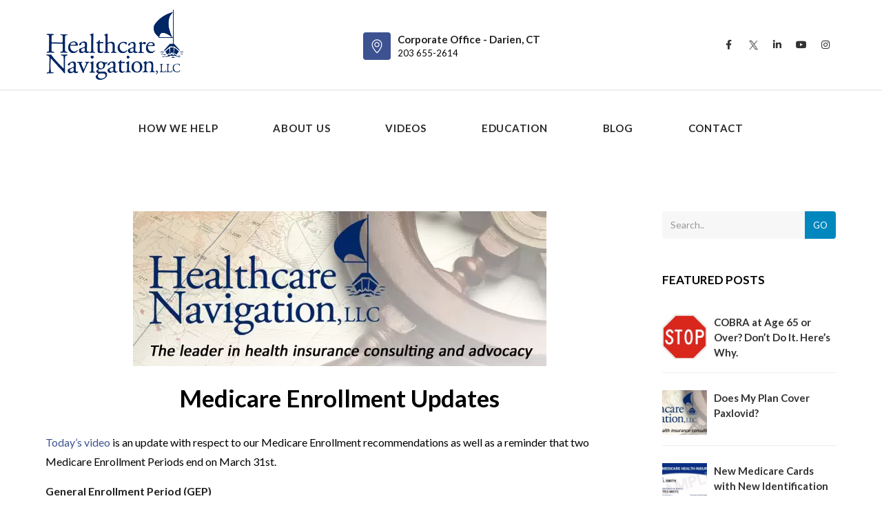

--- FILE ---
content_type: text/html; charset=UTF-8
request_url: https://www.healthcarenavigation.com/medicare-enrollment-updates/
body_size: 19322
content:
<!DOCTYPE html>
<html lang="en-US" prefix="og: http://ogp.me/ns# fb: http://ogp.me/ns/fb#">
<head>
	<meta charset="UTF-8">
	<!-- Latest IE rendering engine & Chrome Frame Meta Tags -->
	<!--[if IE]><meta http-equiv='X-UA-Compatible' content='IE=edge,chrome=1'><![endif]-->
<link rel="profile" href="https://gmpg.org/xfn/11">
<link rel="pingback" href="https://www.healthcarenavigation.com/xmlrpc.php">
	<meta name='robots' content='index, follow, max-image-preview:large, max-snippet:-1, max-video-preview:-1' />

<!-- Google Tag Manager for WordPress by gtm4wp.com -->
<script data-cfasync="false" data-pagespeed-no-defer>
	var gtm4wp_datalayer_name = "dataLayer";
	var dataLayer = dataLayer || [];
</script>
<!-- End Google Tag Manager for WordPress by gtm4wp.com -->
	<!-- This site is optimized with the Yoast SEO plugin v26.8 - https://yoast.com/product/yoast-seo-wordpress/ -->
	<title>Medicare Enrollment Updates - Healthcare Navigation</title>
	<meta name="description" content="Today’s video is an update with respect to our Medicare Enrollment recommendations as well as a reminder that two Medicare Enrollment Periods end on March 31st." />
	<link rel="canonical" href="https://www.healthcarenavigation.com/medicare-enrollment-updates/" />
	<meta property="og:locale" content="en_US" />
	<meta property="og:type" content="article" />
	<meta property="og:title" content="Medicare Enrollment Updates - Healthcare Navigation" />
	<meta property="og:description" content="Today’s video is an update with respect to our Medicare Enrollment recommendations as well as a reminder that two Medicare Enrollment Periods end on March 31st." />
	<meta property="og:url" content="https://www.healthcarenavigation.com/medicare-enrollment-updates/" />
	<meta property="og:site_name" content="Healthcare Navigation" />
	<meta property="article:publisher" content="https://www.facebook.com/HealthcareNavigation/" />
	<meta property="article:published_time" content="2022-03-10T19:41:40+00:00" />
	<meta property="og:image" content="https://www.healthcarenavigation.com/wp-content/uploads/2021/02/Our-Story-and-More.jpg" />
	<meta property="og:image:width" content="600" />
	<meta property="og:image:height" content="225" />
	<meta property="og:image:type" content="image/jpeg" />
	<meta name="author" content="Healthcare Navigation" />
	<meta name="twitter:card" content="summary_large_image" />
	<meta name="twitter:creator" content="@MauraCarley" />
	<meta name="twitter:site" content="@MauraCarley" />
	<meta name="twitter:label1" content="Written by" />
	<meta name="twitter:data1" content="Healthcare Navigation" />
	<meta name="twitter:label2" content="Est. reading time" />
	<meta name="twitter:data2" content="3 minutes" />
	<script type="application/ld+json" class="yoast-schema-graph">{"@context":"https://schema.org","@graph":[{"@type":"Article","@id":"https://www.healthcarenavigation.com/medicare-enrollment-updates/#article","isPartOf":{"@id":"https://www.healthcarenavigation.com/medicare-enrollment-updates/"},"author":{"name":"Healthcare Navigation","@id":"https://www.healthcarenavigation.com/#/schema/person/92fd67f1a0146f9627016d51ead282d1"},"headline":"Medicare Enrollment Updates","datePublished":"2022-03-10T19:41:40+00:00","mainEntityOfPage":{"@id":"https://www.healthcarenavigation.com/medicare-enrollment-updates/"},"wordCount":691,"publisher":{"@id":"https://www.healthcarenavigation.com/#organization"},"image":{"@id":"https://www.healthcarenavigation.com/medicare-enrollment-updates/#primaryimage"},"thumbnailUrl":"https://www.healthcarenavigation.com/wp-content/uploads/2021/02/Our-Story-and-More.jpg","articleSection":["Medical"],"inLanguage":"en-US"},{"@type":"WebPage","@id":"https://www.healthcarenavigation.com/medicare-enrollment-updates/","url":"https://www.healthcarenavigation.com/medicare-enrollment-updates/","name":"Medicare Enrollment Updates - Healthcare Navigation","isPartOf":{"@id":"https://www.healthcarenavigation.com/#website"},"primaryImageOfPage":{"@id":"https://www.healthcarenavigation.com/medicare-enrollment-updates/#primaryimage"},"image":{"@id":"https://www.healthcarenavigation.com/medicare-enrollment-updates/#primaryimage"},"thumbnailUrl":"https://www.healthcarenavigation.com/wp-content/uploads/2021/02/Our-Story-and-More.jpg","datePublished":"2022-03-10T19:41:40+00:00","description":"Today’s video is an update with respect to our Medicare Enrollment recommendations as well as a reminder that two Medicare Enrollment Periods end on March 31st.","breadcrumb":{"@id":"https://www.healthcarenavigation.com/medicare-enrollment-updates/#breadcrumb"},"inLanguage":"en-US","potentialAction":[{"@type":"ReadAction","target":["https://www.healthcarenavigation.com/medicare-enrollment-updates/"]}]},{"@type":"ImageObject","inLanguage":"en-US","@id":"https://www.healthcarenavigation.com/medicare-enrollment-updates/#primaryimage","url":"https://www.healthcarenavigation.com/wp-content/uploads/2021/02/Our-Story-and-More.jpg","contentUrl":"https://www.healthcarenavigation.com/wp-content/uploads/2021/02/Our-Story-and-More.jpg","width":600,"height":225,"caption":"Our Story and More"},{"@type":"BreadcrumbList","@id":"https://www.healthcarenavigation.com/medicare-enrollment-updates/#breadcrumb","itemListElement":[{"@type":"ListItem","position":1,"name":"Home","item":"https://www.healthcarenavigation.com/"},{"@type":"ListItem","position":2,"name":"Medicare Enrollment Updates"}]},{"@type":"WebSite","@id":"https://www.healthcarenavigation.com/#website","url":"https://www.healthcarenavigation.com/","name":"Healthcare Navigation","description":"The leader in health insurance consulting and advocacy","publisher":{"@id":"https://www.healthcarenavigation.com/#organization"},"potentialAction":[{"@type":"SearchAction","target":{"@type":"EntryPoint","urlTemplate":"https://www.healthcarenavigation.com/?s={search_term_string}"},"query-input":{"@type":"PropertyValueSpecification","valueRequired":true,"valueName":"search_term_string"}}],"inLanguage":"en-US"},{"@type":"Organization","@id":"https://www.healthcarenavigation.com/#organization","name":"Healthcare Navigation, LLC","url":"https://www.healthcarenavigation.com/","logo":{"@type":"ImageObject","inLanguage":"en-US","@id":"https://www.healthcarenavigation.com/#/schema/logo/image/","url":"https://www.healthcarenavigation.com/wp-content/uploads/2017/09/Logo.png","contentUrl":"https://www.healthcarenavigation.com/wp-content/uploads/2017/09/Logo.png","width":300,"height":152,"caption":"Healthcare Navigation, LLC"},"image":{"@id":"https://www.healthcarenavigation.com/#/schema/logo/image/"},"sameAs":["https://www.facebook.com/HealthcareNavigation/","https://x.com/MauraCarley","https://www.linkedin.com/company/2074286/"]},{"@type":"Person","@id":"https://www.healthcarenavigation.com/#/schema/person/92fd67f1a0146f9627016d51ead282d1","name":"Healthcare Navigation","image":{"@type":"ImageObject","inLanguage":"en-US","@id":"https://www.healthcarenavigation.com/#/schema/person/image/","url":"https://secure.gravatar.com/avatar/1322fac44a0896d6f1b7938ce3df1b0b165cc674946bb3f45af6bcb001af0b65?s=96&d=mm&r=g","contentUrl":"https://secure.gravatar.com/avatar/1322fac44a0896d6f1b7938ce3df1b0b165cc674946bb3f45af6bcb001af0b65?s=96&d=mm&r=g","caption":"Healthcare Navigation"}}]}</script>
	<!-- / Yoast SEO plugin. -->


<link rel='dns-prefetch' href='//fonts.googleapis.com' />
<link rel="alternate" type="application/rss+xml" title="Healthcare Navigation &raquo; Feed" href="https://www.healthcarenavigation.com/feed/" />
<link rel="alternate" type="application/rss+xml" title="Healthcare Navigation &raquo; Comments Feed" href="https://www.healthcarenavigation.com/comments/feed/" />
<link rel="alternate" title="oEmbed (JSON)" type="application/json+oembed" href="https://www.healthcarenavigation.com/wp-json/oembed/1.0/embed?url=https%3A%2F%2Fwww.healthcarenavigation.com%2Fmedicare-enrollment-updates%2F" />
<link rel="alternate" title="oEmbed (XML)" type="text/xml+oembed" href="https://www.healthcarenavigation.com/wp-json/oembed/1.0/embed?url=https%3A%2F%2Fwww.healthcarenavigation.com%2Fmedicare-enrollment-updates%2F&#038;format=xml" />
<meta property="og:title" content="Medicare Enrollment Updates" />
<meta property="og:type" content="article" />
<meta property="og:url" content="https://www.healthcarenavigation.com/medicare-enrollment-updates/" />
<meta property="og:site_name" content="Healthcare Navigation" />
<meta property="og:description" content="" />
<meta property="og:image" content="https://www.healthcarenavigation.com/wp-content/uploads/2021/02/Our-Story-and-More.jpg" />
<meta name="viewport" content="width=device-width, initial-scale=1">
<style id='wp-img-auto-sizes-contain-inline-css' type='text/css'>
img:is([sizes=auto i],[sizes^="auto," i]){contain-intrinsic-size:3000px 1500px}
/*# sourceURL=wp-img-auto-sizes-contain-inline-css */
</style>
<style id='wp-emoji-styles-inline-css' type='text/css'>

	img.wp-smiley, img.emoji {
		display: inline !important;
		border: none !important;
		box-shadow: none !important;
		height: 1em !important;
		width: 1em !important;
		margin: 0 0.07em !important;
		vertical-align: -0.1em !important;
		background: none !important;
		padding: 0 !important;
	}
/*# sourceURL=wp-emoji-styles-inline-css */
</style>
<style id='wp-block-library-inline-css' type='text/css'>
:root{--wp-block-synced-color:#7a00df;--wp-block-synced-color--rgb:122,0,223;--wp-bound-block-color:var(--wp-block-synced-color);--wp-editor-canvas-background:#ddd;--wp-admin-theme-color:#007cba;--wp-admin-theme-color--rgb:0,124,186;--wp-admin-theme-color-darker-10:#006ba1;--wp-admin-theme-color-darker-10--rgb:0,107,160.5;--wp-admin-theme-color-darker-20:#005a87;--wp-admin-theme-color-darker-20--rgb:0,90,135;--wp-admin-border-width-focus:2px}@media (min-resolution:192dpi){:root{--wp-admin-border-width-focus:1.5px}}.wp-element-button{cursor:pointer}:root .has-very-light-gray-background-color{background-color:#eee}:root .has-very-dark-gray-background-color{background-color:#313131}:root .has-very-light-gray-color{color:#eee}:root .has-very-dark-gray-color{color:#313131}:root .has-vivid-green-cyan-to-vivid-cyan-blue-gradient-background{background:linear-gradient(135deg,#00d084,#0693e3)}:root .has-purple-crush-gradient-background{background:linear-gradient(135deg,#34e2e4,#4721fb 50%,#ab1dfe)}:root .has-hazy-dawn-gradient-background{background:linear-gradient(135deg,#faaca8,#dad0ec)}:root .has-subdued-olive-gradient-background{background:linear-gradient(135deg,#fafae1,#67a671)}:root .has-atomic-cream-gradient-background{background:linear-gradient(135deg,#fdd79a,#004a59)}:root .has-nightshade-gradient-background{background:linear-gradient(135deg,#330968,#31cdcf)}:root .has-midnight-gradient-background{background:linear-gradient(135deg,#020381,#2874fc)}:root{--wp--preset--font-size--normal:16px;--wp--preset--font-size--huge:42px}.has-regular-font-size{font-size:1em}.has-larger-font-size{font-size:2.625em}.has-normal-font-size{font-size:var(--wp--preset--font-size--normal)}.has-huge-font-size{font-size:var(--wp--preset--font-size--huge)}.has-text-align-center{text-align:center}.has-text-align-left{text-align:left}.has-text-align-right{text-align:right}.has-fit-text{white-space:nowrap!important}#end-resizable-editor-section{display:none}.aligncenter{clear:both}.items-justified-left{justify-content:flex-start}.items-justified-center{justify-content:center}.items-justified-right{justify-content:flex-end}.items-justified-space-between{justify-content:space-between}.screen-reader-text{border:0;clip-path:inset(50%);height:1px;margin:-1px;overflow:hidden;padding:0;position:absolute;width:1px;word-wrap:normal!important}.screen-reader-text:focus{background-color:#ddd;clip-path:none;color:#444;display:block;font-size:1em;height:auto;left:5px;line-height:normal;padding:15px 23px 14px;text-decoration:none;top:5px;width:auto;z-index:100000}html :where(.has-border-color){border-style:solid}html :where([style*=border-top-color]){border-top-style:solid}html :where([style*=border-right-color]){border-right-style:solid}html :where([style*=border-bottom-color]){border-bottom-style:solid}html :where([style*=border-left-color]){border-left-style:solid}html :where([style*=border-width]){border-style:solid}html :where([style*=border-top-width]){border-top-style:solid}html :where([style*=border-right-width]){border-right-style:solid}html :where([style*=border-bottom-width]){border-bottom-style:solid}html :where([style*=border-left-width]){border-left-style:solid}html :where(img[class*=wp-image-]){height:auto;max-width:100%}:where(figure){margin:0 0 1em}html :where(.is-position-sticky){--wp-admin--admin-bar--position-offset:var(--wp-admin--admin-bar--height,0px)}@media screen and (max-width:600px){html :where(.is-position-sticky){--wp-admin--admin-bar--position-offset:0px}}

/*# sourceURL=wp-block-library-inline-css */
</style><style id='global-styles-inline-css' type='text/css'>
:root{--wp--preset--aspect-ratio--square: 1;--wp--preset--aspect-ratio--4-3: 4/3;--wp--preset--aspect-ratio--3-4: 3/4;--wp--preset--aspect-ratio--3-2: 3/2;--wp--preset--aspect-ratio--2-3: 2/3;--wp--preset--aspect-ratio--16-9: 16/9;--wp--preset--aspect-ratio--9-16: 9/16;--wp--preset--color--black: #000000;--wp--preset--color--cyan-bluish-gray: #abb8c3;--wp--preset--color--white: #ffffff;--wp--preset--color--pale-pink: #f78da7;--wp--preset--color--vivid-red: #cf2e2e;--wp--preset--color--luminous-vivid-orange: #ff6900;--wp--preset--color--luminous-vivid-amber: #fcb900;--wp--preset--color--light-green-cyan: #7bdcb5;--wp--preset--color--vivid-green-cyan: #00d084;--wp--preset--color--pale-cyan-blue: #8ed1fc;--wp--preset--color--vivid-cyan-blue: #0693e3;--wp--preset--color--vivid-purple: #9b51e0;--wp--preset--gradient--vivid-cyan-blue-to-vivid-purple: linear-gradient(135deg,rgb(6,147,227) 0%,rgb(155,81,224) 100%);--wp--preset--gradient--light-green-cyan-to-vivid-green-cyan: linear-gradient(135deg,rgb(122,220,180) 0%,rgb(0,208,130) 100%);--wp--preset--gradient--luminous-vivid-amber-to-luminous-vivid-orange: linear-gradient(135deg,rgb(252,185,0) 0%,rgb(255,105,0) 100%);--wp--preset--gradient--luminous-vivid-orange-to-vivid-red: linear-gradient(135deg,rgb(255,105,0) 0%,rgb(207,46,46) 100%);--wp--preset--gradient--very-light-gray-to-cyan-bluish-gray: linear-gradient(135deg,rgb(238,238,238) 0%,rgb(169,184,195) 100%);--wp--preset--gradient--cool-to-warm-spectrum: linear-gradient(135deg,rgb(74,234,220) 0%,rgb(151,120,209) 20%,rgb(207,42,186) 40%,rgb(238,44,130) 60%,rgb(251,105,98) 80%,rgb(254,248,76) 100%);--wp--preset--gradient--blush-light-purple: linear-gradient(135deg,rgb(255,206,236) 0%,rgb(152,150,240) 100%);--wp--preset--gradient--blush-bordeaux: linear-gradient(135deg,rgb(254,205,165) 0%,rgb(254,45,45) 50%,rgb(107,0,62) 100%);--wp--preset--gradient--luminous-dusk: linear-gradient(135deg,rgb(255,203,112) 0%,rgb(199,81,192) 50%,rgb(65,88,208) 100%);--wp--preset--gradient--pale-ocean: linear-gradient(135deg,rgb(255,245,203) 0%,rgb(182,227,212) 50%,rgb(51,167,181) 100%);--wp--preset--gradient--electric-grass: linear-gradient(135deg,rgb(202,248,128) 0%,rgb(113,206,126) 100%);--wp--preset--gradient--midnight: linear-gradient(135deg,rgb(2,3,129) 0%,rgb(40,116,252) 100%);--wp--preset--font-size--small: 13px;--wp--preset--font-size--medium: 20px;--wp--preset--font-size--large: 36px;--wp--preset--font-size--x-large: 42px;--wp--preset--spacing--20: 0.44rem;--wp--preset--spacing--30: 0.67rem;--wp--preset--spacing--40: 1rem;--wp--preset--spacing--50: 1.5rem;--wp--preset--spacing--60: 2.25rem;--wp--preset--spacing--70: 3.38rem;--wp--preset--spacing--80: 5.06rem;--wp--preset--shadow--natural: 6px 6px 9px rgba(0, 0, 0, 0.2);--wp--preset--shadow--deep: 12px 12px 50px rgba(0, 0, 0, 0.4);--wp--preset--shadow--sharp: 6px 6px 0px rgba(0, 0, 0, 0.2);--wp--preset--shadow--outlined: 6px 6px 0px -3px rgb(255, 255, 255), 6px 6px rgb(0, 0, 0);--wp--preset--shadow--crisp: 6px 6px 0px rgb(0, 0, 0);}:where(.is-layout-flex){gap: 0.5em;}:where(.is-layout-grid){gap: 0.5em;}body .is-layout-flex{display: flex;}.is-layout-flex{flex-wrap: wrap;align-items: center;}.is-layout-flex > :is(*, div){margin: 0;}body .is-layout-grid{display: grid;}.is-layout-grid > :is(*, div){margin: 0;}:where(.wp-block-columns.is-layout-flex){gap: 2em;}:where(.wp-block-columns.is-layout-grid){gap: 2em;}:where(.wp-block-post-template.is-layout-flex){gap: 1.25em;}:where(.wp-block-post-template.is-layout-grid){gap: 1.25em;}.has-black-color{color: var(--wp--preset--color--black) !important;}.has-cyan-bluish-gray-color{color: var(--wp--preset--color--cyan-bluish-gray) !important;}.has-white-color{color: var(--wp--preset--color--white) !important;}.has-pale-pink-color{color: var(--wp--preset--color--pale-pink) !important;}.has-vivid-red-color{color: var(--wp--preset--color--vivid-red) !important;}.has-luminous-vivid-orange-color{color: var(--wp--preset--color--luminous-vivid-orange) !important;}.has-luminous-vivid-amber-color{color: var(--wp--preset--color--luminous-vivid-amber) !important;}.has-light-green-cyan-color{color: var(--wp--preset--color--light-green-cyan) !important;}.has-vivid-green-cyan-color{color: var(--wp--preset--color--vivid-green-cyan) !important;}.has-pale-cyan-blue-color{color: var(--wp--preset--color--pale-cyan-blue) !important;}.has-vivid-cyan-blue-color{color: var(--wp--preset--color--vivid-cyan-blue) !important;}.has-vivid-purple-color{color: var(--wp--preset--color--vivid-purple) !important;}.has-black-background-color{background-color: var(--wp--preset--color--black) !important;}.has-cyan-bluish-gray-background-color{background-color: var(--wp--preset--color--cyan-bluish-gray) !important;}.has-white-background-color{background-color: var(--wp--preset--color--white) !important;}.has-pale-pink-background-color{background-color: var(--wp--preset--color--pale-pink) !important;}.has-vivid-red-background-color{background-color: var(--wp--preset--color--vivid-red) !important;}.has-luminous-vivid-orange-background-color{background-color: var(--wp--preset--color--luminous-vivid-orange) !important;}.has-luminous-vivid-amber-background-color{background-color: var(--wp--preset--color--luminous-vivid-amber) !important;}.has-light-green-cyan-background-color{background-color: var(--wp--preset--color--light-green-cyan) !important;}.has-vivid-green-cyan-background-color{background-color: var(--wp--preset--color--vivid-green-cyan) !important;}.has-pale-cyan-blue-background-color{background-color: var(--wp--preset--color--pale-cyan-blue) !important;}.has-vivid-cyan-blue-background-color{background-color: var(--wp--preset--color--vivid-cyan-blue) !important;}.has-vivid-purple-background-color{background-color: var(--wp--preset--color--vivid-purple) !important;}.has-black-border-color{border-color: var(--wp--preset--color--black) !important;}.has-cyan-bluish-gray-border-color{border-color: var(--wp--preset--color--cyan-bluish-gray) !important;}.has-white-border-color{border-color: var(--wp--preset--color--white) !important;}.has-pale-pink-border-color{border-color: var(--wp--preset--color--pale-pink) !important;}.has-vivid-red-border-color{border-color: var(--wp--preset--color--vivid-red) !important;}.has-luminous-vivid-orange-border-color{border-color: var(--wp--preset--color--luminous-vivid-orange) !important;}.has-luminous-vivid-amber-border-color{border-color: var(--wp--preset--color--luminous-vivid-amber) !important;}.has-light-green-cyan-border-color{border-color: var(--wp--preset--color--light-green-cyan) !important;}.has-vivid-green-cyan-border-color{border-color: var(--wp--preset--color--vivid-green-cyan) !important;}.has-pale-cyan-blue-border-color{border-color: var(--wp--preset--color--pale-cyan-blue) !important;}.has-vivid-cyan-blue-border-color{border-color: var(--wp--preset--color--vivid-cyan-blue) !important;}.has-vivid-purple-border-color{border-color: var(--wp--preset--color--vivid-purple) !important;}.has-vivid-cyan-blue-to-vivid-purple-gradient-background{background: var(--wp--preset--gradient--vivid-cyan-blue-to-vivid-purple) !important;}.has-light-green-cyan-to-vivid-green-cyan-gradient-background{background: var(--wp--preset--gradient--light-green-cyan-to-vivid-green-cyan) !important;}.has-luminous-vivid-amber-to-luminous-vivid-orange-gradient-background{background: var(--wp--preset--gradient--luminous-vivid-amber-to-luminous-vivid-orange) !important;}.has-luminous-vivid-orange-to-vivid-red-gradient-background{background: var(--wp--preset--gradient--luminous-vivid-orange-to-vivid-red) !important;}.has-very-light-gray-to-cyan-bluish-gray-gradient-background{background: var(--wp--preset--gradient--very-light-gray-to-cyan-bluish-gray) !important;}.has-cool-to-warm-spectrum-gradient-background{background: var(--wp--preset--gradient--cool-to-warm-spectrum) !important;}.has-blush-light-purple-gradient-background{background: var(--wp--preset--gradient--blush-light-purple) !important;}.has-blush-bordeaux-gradient-background{background: var(--wp--preset--gradient--blush-bordeaux) !important;}.has-luminous-dusk-gradient-background{background: var(--wp--preset--gradient--luminous-dusk) !important;}.has-pale-ocean-gradient-background{background: var(--wp--preset--gradient--pale-ocean) !important;}.has-electric-grass-gradient-background{background: var(--wp--preset--gradient--electric-grass) !important;}.has-midnight-gradient-background{background: var(--wp--preset--gradient--midnight) !important;}.has-small-font-size{font-size: var(--wp--preset--font-size--small) !important;}.has-medium-font-size{font-size: var(--wp--preset--font-size--medium) !important;}.has-large-font-size{font-size: var(--wp--preset--font-size--large) !important;}.has-x-large-font-size{font-size: var(--wp--preset--font-size--x-large) !important;}
/*# sourceURL=global-styles-inline-css */
</style>

<style id='classic-theme-styles-inline-css' type='text/css'>
/*! This file is auto-generated */
.wp-block-button__link{color:#fff;background-color:#32373c;border-radius:9999px;box-shadow:none;text-decoration:none;padding:calc(.667em + 2px) calc(1.333em + 2px);font-size:1.125em}.wp-block-file__button{background:#32373c;color:#fff;text-decoration:none}
/*# sourceURL=/wp-includes/css/classic-themes.min.css */
</style>
<link rel='stylesheet' id='js_composer_front-css' href='https://www.healthcarenavigation.com/wp-content/plugins/js_composer/assets/css/js_composer.min.css' type='text/css' media='all' />
<link rel='stylesheet' id='medicalhealth-zozo-main-min-style-css' href='https://www.healthcarenavigation.com/wp-content/themes/medicalhealth/css/medicalhealth-main-min.css' type='text/css' media='all' />
<link rel='stylesheet' id='medicalhealth-zozo-theme-style-css' href='https://www.healthcarenavigation.com/wp-content/themes/medicalhealth/style.css' type='text/css' media='all' />
<link rel='stylesheet' id='medicalhealth-zozo-custom-css-css' href='//www.healthcarenavigation.com/wp-content/uploads/medicalhealth/theme_1.css' type='text/css' media='all' />
<style id='medicalhealth-zozo-custom-css-inline-css' type='text/css'>
.page-title-section.zozo-parallax .zozo_parallax-inner { background-repeat: no-repeat;background-position: center center; }

/*# sourceURL=medicalhealth-zozo-custom-css-inline-css */
</style>
<link rel='stylesheet' id='zozo-shortcodes-css' href='https://www.healthcarenavigation.com/wp-content/plugins/medicalhealththemes-core/shortcodes.css' type='text/css' media='all' />
<link rel='stylesheet' id='medicalhealth-zozo-child-style-css' href='https://www.healthcarenavigation.com/wp-content/themes/medicalhealth-child/style.css' type='text/css' media='all' />
<link rel='stylesheet' id='redux-google-fonts-zozo_options-css' href='https://fonts.googleapis.com/css?family=Lato%3A100%2C300%2C400%2C700%2C900%2C100italic%2C300italic%2C400italic%2C700italic%2C900italic' type='text/css' media='all' />
<script type="text/javascript" src="https://www.healthcarenavigation.com/wp-includes/js/jquery/jquery.min.js" id="jquery-core-js"></script>
<script type="text/javascript" src="https://www.healthcarenavigation.com/wp-includes/js/jquery/jquery-migrate.min.js" id="jquery-migrate-js"></script>
<script type="text/javascript" src="//www.healthcarenavigation.com/wp-content/plugins/revslider/sr6/assets/js/rbtools.min.js" async id="tp-tools-js"></script>
<script type="text/javascript" src="//www.healthcarenavigation.com/wp-content/plugins/revslider/sr6/assets/js/rs6.min.js" async id="revmin-js"></script>
<script type="text/javascript" id="medicalhealth-theme-init-js-js-extra">
/* <![CDATA[ */
var medicalhealth_js_vars = {"zozo_template_uri":"https://www.healthcarenavigation.com/wp-content/themes/medicalhealth","isRTL":"false","isOriginLeft":"true","zozo_sticky_height":"80px","zozo_sticky_height_alt":"80px","zozo_ajax_url":"https://www.healthcarenavigation.com/wp-admin/admin-ajax.php","zozo_back_menu":"Back","zozo_CounterYears":"Years","zozo_CounterMonths":"Months","zozo_CounterWeeks":"Weeks","zozo_CounterDays":"Days","zozo_CounterHours":"Hours","zozo_CounterMins":"Mins","zozo_CounterSecs":"Secs","zozo_CounterYear":"Year","zozo_CounterMonth":"Month","zozo_CounterWeek":"Week","zozo_CounterDay":"Day","zozo_CounterHour":"Hour","zozo_CounterMin":"Min","zozo_CounterSec":"Sec"};
//# sourceURL=medicalhealth-theme-init-js-js-extra
/* ]]> */
</script>
<script type="text/javascript" src="https://www.healthcarenavigation.com/wp-content/themes/medicalhealth/js/plugins/medicalhealth-theme-init.min.js" id="medicalhealth-theme-init-js-js"></script>
<link rel="https://api.w.org/" href="https://www.healthcarenavigation.com/wp-json/" /><link rel="alternate" title="JSON" type="application/json" href="https://www.healthcarenavigation.com/wp-json/wp/v2/posts/13900" /><link rel="EditURI" type="application/rsd+xml" title="RSD" href="https://www.healthcarenavigation.com/xmlrpc.php?rsd" />
<meta name="generator" content="WordPress 6.9" />
<link rel='shortlink' href='https://www.healthcarenavigation.com/?p=13900' />

<!-- Google Tag Manager for WordPress by gtm4wp.com -->
<!-- GTM Container placement set to manual -->
<script data-cfasync="false" data-pagespeed-no-defer>
	var dataLayer_content = {"pagePostType":"post","pagePostType2":"single-post","pageCategory":["medical"],"pagePostAuthor":"Healthcare Navigation"};
	dataLayer.push( dataLayer_content );
</script>
<script data-cfasync="false" data-pagespeed-no-defer>
(function(w,d,s,l,i){w[l]=w[l]||[];w[l].push({'gtm.start':
new Date().getTime(),event:'gtm.js'});var f=d.getElementsByTagName(s)[0],
j=d.createElement(s),dl=l!='dataLayer'?'&l='+l:'';j.async=true;j.src=
'//www.googletagmanager.com/gtm.js?id='+i+dl;f.parentNode.insertBefore(j,f);
})(window,document,'script','dataLayer','GTM-PWKBKWZ');
</script>
<!-- End Google Tag Manager for WordPress by gtm4wp.com --><meta name="generator" content="Powered by WPBakery Page Builder - drag and drop page builder for WordPress."/>
<meta name="generator" content="Powered by Slider Revolution 6.7.40 - responsive, Mobile-Friendly Slider Plugin for WordPress with comfortable drag and drop interface." />
<link rel="icon" href="https://www.healthcarenavigation.com/wp-content/uploads/2020/12/healthcare-favicon-85x85.png" sizes="32x32" />
<link rel="icon" href="https://www.healthcarenavigation.com/wp-content/uploads/2020/12/healthcare-favicon.png" sizes="192x192" />
<link rel="apple-touch-icon" href="https://www.healthcarenavigation.com/wp-content/uploads/2020/12/healthcare-favicon.png" />
<meta name="msapplication-TileImage" content="https://www.healthcarenavigation.com/wp-content/uploads/2020/12/healthcare-favicon.png" />
<script>function setREVStartSize(e){
			//window.requestAnimationFrame(function() {
				window.RSIW = window.RSIW===undefined ? window.innerWidth : window.RSIW;
				window.RSIH = window.RSIH===undefined ? window.innerHeight : window.RSIH;
				try {
					var pw = document.getElementById(e.c).parentNode.offsetWidth,
						newh;
					pw = pw===0 || isNaN(pw) || (e.l=="fullwidth" || e.layout=="fullwidth") ? window.RSIW : pw;
					e.tabw = e.tabw===undefined ? 0 : parseInt(e.tabw);
					e.thumbw = e.thumbw===undefined ? 0 : parseInt(e.thumbw);
					e.tabh = e.tabh===undefined ? 0 : parseInt(e.tabh);
					e.thumbh = e.thumbh===undefined ? 0 : parseInt(e.thumbh);
					e.tabhide = e.tabhide===undefined ? 0 : parseInt(e.tabhide);
					e.thumbhide = e.thumbhide===undefined ? 0 : parseInt(e.thumbhide);
					e.mh = e.mh===undefined || e.mh=="" || e.mh==="auto" ? 0 : parseInt(e.mh,0);
					if(e.layout==="fullscreen" || e.l==="fullscreen")
						newh = Math.max(e.mh,window.RSIH);
					else{
						e.gw = Array.isArray(e.gw) ? e.gw : [e.gw];
						for (var i in e.rl) if (e.gw[i]===undefined || e.gw[i]===0) e.gw[i] = e.gw[i-1];
						e.gh = e.el===undefined || e.el==="" || (Array.isArray(e.el) && e.el.length==0)? e.gh : e.el;
						e.gh = Array.isArray(e.gh) ? e.gh : [e.gh];
						for (var i in e.rl) if (e.gh[i]===undefined || e.gh[i]===0) e.gh[i] = e.gh[i-1];
											
						var nl = new Array(e.rl.length),
							ix = 0,
							sl;
						e.tabw = e.tabhide>=pw ? 0 : e.tabw;
						e.thumbw = e.thumbhide>=pw ? 0 : e.thumbw;
						e.tabh = e.tabhide>=pw ? 0 : e.tabh;
						e.thumbh = e.thumbhide>=pw ? 0 : e.thumbh;
						for (var i in e.rl) nl[i] = e.rl[i]<window.RSIW ? 0 : e.rl[i];
						sl = nl[0];
						for (var i in nl) if (sl>nl[i] && nl[i]>0) { sl = nl[i]; ix=i;}
						var m = pw>(e.gw[ix]+e.tabw+e.thumbw) ? 1 : (pw-(e.tabw+e.thumbw)) / (e.gw[ix]);
						newh =  (e.gh[ix] * m) + (e.tabh + e.thumbh);
					}
					var el = document.getElementById(e.c);
					if (el!==null && el) el.style.height = newh+"px";
					el = document.getElementById(e.c+"_wrapper");
					if (el!==null && el) {
						el.style.height = newh+"px";
						el.style.display = "block";
					}
				} catch(e){
					console.log("Failure at Presize of Slider:" + e)
				}
			//});
		  };</script>
<style type="text/css" data-type="vc_shortcodes-custom-css">.vc_custom_1614234857680{padding-top: 0px !important;}.vc_custom_1646941184450{margin-bottom: 30px !important;}</style><noscript><style> .wpb_animate_when_almost_visible { opacity: 1; }</style></noscript>				<style type="text/css" id="c4wp-checkout-css">
					.woocommerce-checkout .c4wp_captcha_field {
						margin-bottom: 10px;
						margin-top: 15px;
						position: relative;
						display: inline-block;
					}
				</style>
							<style type="text/css" id="c4wp-v3-lp-form-css">
				.login #login, .login #lostpasswordform {
					min-width: 350px !important;
				}
				.wpforms-field-c4wp iframe {
					width: 100% !important;
				}
			</style>
			<meta name="facebook-domain-verification" content="rficzmlzknocef4bdw1axce3crrsqd" />
	<meta name="google-site-verification" content="RwFx6TfcxkbUcKJlMYtf3Cejp-3__leRLgUcYfywLzw" />
<!-- Global site tag (gtag.js) - Google Analytics -->
<script async src="https://www.googletagmanager.com/gtag/js?id=AW-627593643"></script>
<script type="text/javascript">
		var theme_path = "https://www.healthcarenavigation.com/wp-content/themes/medicalhealth-child";
	</script>
<script>
  window.dataLayer = window.dataLayer || [];
  function gtag(){dataLayer.push(arguments);}
  gtag('js', new Date());
 gtag('config', 'AW-627593643');
  gtag('config', 'UA-115191427-1');
</script>
<!-- Facebook Pixel Code -->
<script>
!function(f,b,e,v,n,t,s)
{if(f.fbq)return;n=f.fbq=function(){n.callMethod?
n.callMethod.apply(n,arguments):n.queue.push(arguments)};
if(!f._fbq)f._fbq=n;n.push=n;n.loaded=!0;n.version='2.0';
n.queue=[];t=b.createElement(e);t.async=!0;
t.src=v;s=b.getElementsByTagName(e)[0];
s.parentNode.insertBefore(t,s)}(window,document,'script',
'https://connect.facebook.net/en_US/fbevents.js');
 fbq('init', '484701205692728'); 
fbq('track', 'PageView');
</script>
<noscript>
 <img height="1" width="1" 
src="https://www.facebook.com/tr?id=484701205692728&ev=PageView&noscript=1"/>
</noscript>
<!-- End Facebook Pixel Code -->
<link rel='stylesheet' id='vc_font_awesome_5_shims-css' href='https://www.healthcarenavigation.com/wp-content/plugins/js_composer/assets/lib/bower/font-awesome/css/v4-shims.min.css' type='text/css' media='all' />
<link rel='stylesheet' id='vc_font_awesome_5-css' href='https://www.healthcarenavigation.com/wp-content/plugins/js_composer/assets/lib/bower/font-awesome/css/all.min.css' type='text/css' media='all' />
<link rel='stylesheet' id='rs-plugin-settings-css' href='//www.healthcarenavigation.com/wp-content/plugins/revslider/sr6/assets/css/rs6.css' type='text/css' media='all' />
<style id='rs-plugin-settings-inline-css' type='text/css'>
#rs-demo-id {}
/*# sourceURL=rs-plugin-settings-inline-css */
</style>
</head>

<body data-rsssl=1 class="wp-singular post-template-default single single-post postid-13900 single-format-standard wp-embed-responsive wp-theme-medicalhealth wp-child-theme-medicalhealth-child fullwidth hide-title-bar-default htype-header-11 footer-default theme-skin-light footer-scroll-bar header-is-sticky mhv-tablet-land header-mobile-is-sticky rev-position-header-below trans-h-no-transparent  two-col-right wpb-js-composer js-comp-ver-9.6.0 vc_responsive">
		<div class="zmm-wrapper">
			<span class="zmm-close flaticon flaticon-shapes"></span>
			<div class="zmm-inner">
				<ul class="zozo-social-icons soc-icon-transparent"><li class="facebook"><a target="_blank" href="https://www.facebook.com/HealthcareNavigation/" aria-label="facebook"><i class="fa fa-facebook"></i></a></li><li class="twitter"><a target="_blank" href="https://twitter.com/MauraCarley" aria-label="twitter"><i class="fa fa-twitter"></i></a></li><li class="linkedin"><a target="_blank" href="https://www.linkedin.com/company/healthcare-navigation" aria-label="linkedin"><i class="fa fa-linkedin"></i></a></li><li class="youtube"><a target="_blank" href="https://www.youtube.com/channel/UC7uqMAOTm0wXjOhNdbWBXtw" aria-label="youtube"><i class="fa fa-youtube"></i></a></li><li class="instagram"><a target="_blank" href="https://www.instagram.com/healthcarenavigation/" aria-label="instagram"><i class="fa fa-instagram"></i></a></li></ul><div id="mobile-nav-container" class="mobile-nav mobile-menu-container"><div id="main-nav-container" class="main-nav main-menu-container"><ul id="main-menu" class="nav navbar-nav navbar-main zozo-main-nav"><li id="menu-item-11147" class="menu-item menu-item-type-post_type menu-item-object-page menu-item-has-children menu-item-11147 dropdown"><a title="How We Help" class="dropdown-toggle" href="https://www.healthcarenavigation.com/how-we-help/" aria-haspopup="true">How We Help <span class="caret"></span></a>
<ul role="menu" class="dropdown-menu">
	<li id="menu-item-13124" class="menu-item menu-item-type-post_type menu-item-object-page menu-item-has-children menu-item-13124 dropdown dropdown-submenu"><a title="Individuals" href="https://www.healthcarenavigation.com/individuals/">Individuals</a>
	<ul role="menu" class="dropdown-menu">
		<li id="menu-item-13125" class="menu-item menu-item-type-post_type menu-item-object-page menu-item-13125"><a title="Subscription Advocacy Services" href="https://www.healthcarenavigation.com/how-we-help/subscription-services/">Subscription Advocacy Services</a></li>
		<li id="menu-item-13127" class="menu-item menu-item-type-post_type menu-item-object-page menu-item-13127"><a title="Medicare Consulting Service" href="https://www.healthcarenavigation.com/how-we-help/medicare-consulting-service/">Medicare Consulting Service</a></li>
		<li id="menu-item-13130" class="menu-item menu-item-type-post_type menu-item-object-page menu-item-13130"><a title="Consulting Services (non-Medicare)" href="https://www.healthcarenavigation.com/how-we-help/consulting-services-non-medicare/">Consulting Services (non-Medicare)</a></li>
	</ul>
</li>
	<li id="menu-item-13123" class="menu-item menu-item-type-post_type menu-item-object-page menu-item-has-children menu-item-13123 dropdown dropdown-submenu"><a title="Business Clients" href="https://www.healthcarenavigation.com/business-clients/">Business Clients</a>
	<ul role="menu" class="dropdown-menu">
		<li id="menu-item-13126" class="menu-item menu-item-type-post_type menu-item-object-page menu-item-13126"><a title="Subscription Advocacy Services" href="https://www.healthcarenavigation.com/how-we-help/subscription-services/">Subscription Advocacy Services</a></li>
		<li id="menu-item-13128" class="menu-item menu-item-type-post_type menu-item-object-page menu-item-13128"><a title="Medicare Consulting Service" href="https://www.healthcarenavigation.com/how-we-help/medicare-consulting-service/">Medicare Consulting Service</a></li>
		<li id="menu-item-13129" class="menu-item menu-item-type-post_type menu-item-object-page menu-item-13129"><a title="Consulting Services (non-Medicare)" href="https://www.healthcarenavigation.com/how-we-help/consulting-services-non-medicare/">Consulting Services (non-Medicare)</a></li>
		<li id="menu-item-13131" class="menu-item menu-item-type-post_type menu-item-object-page menu-item-13131"><a title="Presentations and Webinars" href="https://www.healthcarenavigation.com/how-we-help/presentations-and-webinars/">Presentations and Webinars</a></li>
	</ul>
</li>
</ul>
</li>
<li id="menu-item-11117" class="menu-item menu-item-type-post_type menu-item-object-page menu-item-has-children menu-item-11117 dropdown"><a title="About us" class="dropdown-toggle" href="https://www.healthcarenavigation.com/about-us/" aria-haspopup="true">About us <span class="caret"></span></a>
<ul role="menu" class="dropdown-menu">
	<li id="menu-item-11580" class="menu-item menu-item-type-post_type menu-item-object-page menu-item-11580"><a title="Our Founder" href="https://www.healthcarenavigation.com/our-founder/">Our Founder</a></li>
	<li id="menu-item-11619" class="menu-item menu-item-type-post_type menu-item-object-page menu-item-11619"><a title="In the news" href="https://www.healthcarenavigation.com/in-the-news/">In the news</a></li>
	<li id="menu-item-11606" class="menu-item menu-item-type-post_type menu-item-object-page menu-item-11606"><a title="Our People" href="https://www.healthcarenavigation.com/our-people/">Our People</a></li>
	<li id="menu-item-11613" class="menu-item menu-item-type-post_type menu-item-object-page menu-item-11613"><a title="Testimonials" href="https://www.healthcarenavigation.com/testimonials/">Testimonials</a></li>
</ul>
</li>
<li id="menu-item-13118" class="menu-item menu-item-type-post_type menu-item-object-page menu-item-13118"><a title="Videos" href="https://www.healthcarenavigation.com/videos/">Videos</a></li>
<li id="menu-item-12709" class="menu-item menu-item-type-post_type menu-item-object-page menu-item-has-children menu-item-12709 dropdown"><a title="Education" class="dropdown-toggle" href="https://www.healthcarenavigation.com/education/" aria-haspopup="true">Education <span class="caret"></span></a>
<ul role="menu" class="dropdown-menu">
	<li id="menu-item-11667" class="menu-item menu-item-type-post_type menu-item-object-page menu-item-11667"><a title="Resources" href="https://www.healthcarenavigation.com/resources/">Resources</a></li>
</ul>
</li>
<li id="menu-item-11414" class="menu-item menu-item-type-post_type menu-item-object-page menu-item-11414"><a title="Blog" href="https://www.healthcarenavigation.com/blog/">Blog</a></li>
<li id="menu-item-11631" class="menu-item menu-item-type-post_type menu-item-object-page menu-item-11631"><a title="Contact" href="https://www.healthcarenavigation.com/contact/">Contact</a></li>
</ul></div></div>			</div>
		</div>
	<div id="mobile-search-wrapper" class="mobile-search-wrapper mobile-overlay-search">
<a href="#" target="_self" class="mobile-search-close"><i class="flaticon flaticon-shapes"></i></a><div class="mobile-search-inner">
<form method="get" action="https://www.healthcarenavigation.com/" class="search-form"><input type="text" value="" name="s" class="form-control" placeholder="Enter text to search" /><button class="btn btn-search" type="submit"><i class="simple-icon icon-magnifier"></i></button></form></div></div><div id="zozo_wrapper" class="wrapper-class zozo-main-wrapper">
				<div id="mobile-header" class="mobile-header-section header-skin-light header-mobile-left-logo">
				<div id="header-mobile-main" class="header-mobile-main-section navbar">
<div class="container"><div id="zozo-mobile-logo" class="navbar-header nav-respons zozo-mobile-logo logo-left zozo-no-sticky-logo has-img">
<a href="https://www.healthcarenavigation.com/" class="navbar-brand" title="Healthcare Navigation - The leader in health insurance consulting and advocacy" rel="home">
<img class="img-responsive zozo-mobile-standard-logo" src="https://www.healthcarenavigation.com/wp-content/webp-express/webp-images/uploads/2017/10/LogoBig-copy-3.png.webp" alt="Healthcare Navigation" width="787" height="400" />
</a>
</div>
<div class="mobile-header-items-wrap"><div class="mobile-menu-item"><a href="#main-nav-container" class="mobile-menu-nav menu-bars-link" aria-label="Meniu Responsive"><span class="menu-bars"></span></a></div>
<div class="mobile-search-item"><a href="#" class="mobile-menu-search" aria-label="Search"><i class="simple-icon icon-magnifier"></i></a></div>
</div></div></div>
			</div><!-- #mobile-header -->
					<div id="header" class="header-section type-header-11 header-fullwidth-menu header-menu-skin-default header-layout-fullwidth header-skin-light header-no-transparent header-dropdown-skin-light">
				<div id="header-logo-bar" class="header-logo-section navbar"><div class="container"><div id="zozo-logo" class="navbar-header nav-respons zozo-logo logo-left zozo-has-sticky-logo has-img">
<a href="https://www.healthcarenavigation.com/" class="navbar-brand" title="Healthcare Navigation - The leader in health insurance consulting and advocacy" rel="home">
<img class="img-responsive zozo-standard-logo" src="https://www.healthcarenavigation.com/wp-content/webp-express/webp-images/uploads/2017/10/LogoBig-copy-3.png.webp" alt="Healthcare Navigation" width="787" height="400" />
<img class="img-responsive zozo-retina-logo" src="https://www.healthcarenavigation.com/wp-content/webp-express/webp-images/uploads/2017/10/LogoBig-copy-3.png.webp" alt="Healthcare Navigation" height="200" width="393" />
<img class="img-responsive zozo-sticky-logo" src="https://www.healthcarenavigation.com/wp-content/webp-express/webp-images/uploads/2017/10/LogoBig-copy-3.png.webp" alt="Healthcare Navigation" width="787" height="400" />
<div class="zozo-text-logo"></div>
</a>
</div>
<div class="zozo-header-logo-bar"><ul class="nav navbar-nav navbar-right zozo-logo-bar"><li><div class="logo-bar-item item-address-info"><div class="header-details-box"><div class="header-details-icon header-address-icon"><i class="simple-icon icon-pointer"></i></div><div class="header-details-info header-address"><strong>Corporate Office - Darien, CT</strong><span><a class="num" href="tel:203 655-2614">203 655-2614</a></span></div></div></div><div class="logo-bar-item item-social"><div id="header-social-links" class="header-social"><ul class="zozo-social-icons soc-icon-transparent"><li class="facebook"><a target="_blank" href="https://www.facebook.com/HealthcareNavigation/" aria-label="facebook"><i class="fa fa-facebook"></i></a></li><li class="twitter"><a target="_blank" href="https://twitter.com/MauraCarley" aria-label="twitter"><i class="fa fa-twitter"></i></a></li><li class="linkedin"><a target="_blank" href="https://www.linkedin.com/company/healthcare-navigation" aria-label="linkedin"><i class="fa fa-linkedin"></i></a></li><li class="youtube"><a target="_blank" href="https://www.youtube.com/channel/UC7uqMAOTm0wXjOhNdbWBXtw" aria-label="youtube"><i class="fa fa-youtube"></i></a></li><li class="instagram"><a target="_blank" href="https://www.instagram.com/healthcarenavigation/" aria-label="instagram"><i class="fa fa-instagram"></i></a></li></ul></div></div>
</li></ul></div></div><!-- .container --></div><!-- .header-logo-section --><div id="header-main" class="header-main-section navbar"><div class="container"><div class="zozo-header-main-bar"><ul class="nav navbar-nav navbar-left zozo-main-bar"><li><div class="main-bar-item item-main-menu"><div class="main-navigation-wrapper">
<div id="main-nav-container" class="main-nav main-menu-container"><ul id="main-menu" class="nav navbar-nav navbar-main zozo-main-nav"><li class="menu-item menu-item-type-post_type menu-item-object-page menu-item-has-children menu-item-11147 dropdown"><a title="How We Help" class="dropdown-toggle" href="https://www.healthcarenavigation.com/how-we-help/" aria-haspopup="true">How We Help <span class="caret"></span></a>
<ul role="menu" class="dropdown-menu">
	<li class="menu-item menu-item-type-post_type menu-item-object-page menu-item-has-children menu-item-13124 dropdown dropdown-submenu"><a title="Individuals" href="https://www.healthcarenavigation.com/individuals/">Individuals</a>
	<ul role="menu" class="dropdown-menu">
		<li class="menu-item menu-item-type-post_type menu-item-object-page menu-item-13125"><a title="Subscription Advocacy Services" href="https://www.healthcarenavigation.com/how-we-help/subscription-services/">Subscription Advocacy Services</a></li>
		<li class="menu-item menu-item-type-post_type menu-item-object-page menu-item-13127"><a title="Medicare Consulting Service" href="https://www.healthcarenavigation.com/how-we-help/medicare-consulting-service/">Medicare Consulting Service</a></li>
		<li class="menu-item menu-item-type-post_type menu-item-object-page menu-item-13130"><a title="Consulting Services (non-Medicare)" href="https://www.healthcarenavigation.com/how-we-help/consulting-services-non-medicare/">Consulting Services (non-Medicare)</a></li>
	</ul>
</li>
	<li class="menu-item menu-item-type-post_type menu-item-object-page menu-item-has-children menu-item-13123 dropdown dropdown-submenu"><a title="Business Clients" href="https://www.healthcarenavigation.com/business-clients/">Business Clients</a>
	<ul role="menu" class="dropdown-menu">
		<li class="menu-item menu-item-type-post_type menu-item-object-page menu-item-13126"><a title="Subscription Advocacy Services" href="https://www.healthcarenavigation.com/how-we-help/subscription-services/">Subscription Advocacy Services</a></li>
		<li class="menu-item menu-item-type-post_type menu-item-object-page menu-item-13128"><a title="Medicare Consulting Service" href="https://www.healthcarenavigation.com/how-we-help/medicare-consulting-service/">Medicare Consulting Service</a></li>
		<li class="menu-item menu-item-type-post_type menu-item-object-page menu-item-13129"><a title="Consulting Services (non-Medicare)" href="https://www.healthcarenavigation.com/how-we-help/consulting-services-non-medicare/">Consulting Services (non-Medicare)</a></li>
		<li class="menu-item menu-item-type-post_type menu-item-object-page menu-item-13131"><a title="Presentations and Webinars" href="https://www.healthcarenavigation.com/how-we-help/presentations-and-webinars/">Presentations and Webinars</a></li>
	</ul>
</li>
</ul>
</li>
<li class="menu-item menu-item-type-post_type menu-item-object-page menu-item-has-children menu-item-11117 dropdown"><a title="About us" class="dropdown-toggle" href="https://www.healthcarenavigation.com/about-us/" aria-haspopup="true">About us <span class="caret"></span></a>
<ul role="menu" class="dropdown-menu">
	<li class="menu-item menu-item-type-post_type menu-item-object-page menu-item-11580"><a title="Our Founder" href="https://www.healthcarenavigation.com/our-founder/">Our Founder</a></li>
	<li class="menu-item menu-item-type-post_type menu-item-object-page menu-item-11619"><a title="In the news" href="https://www.healthcarenavigation.com/in-the-news/">In the news</a></li>
	<li class="menu-item menu-item-type-post_type menu-item-object-page menu-item-11606"><a title="Our People" href="https://www.healthcarenavigation.com/our-people/">Our People</a></li>
	<li class="menu-item menu-item-type-post_type menu-item-object-page menu-item-11613"><a title="Testimonials" href="https://www.healthcarenavigation.com/testimonials/">Testimonials</a></li>
</ul>
</li>
<li class="menu-item menu-item-type-post_type menu-item-object-page menu-item-13118"><a title="Videos" href="https://www.healthcarenavigation.com/videos/">Videos</a></li>
<li class="menu-item menu-item-type-post_type menu-item-object-page menu-item-has-children menu-item-12709 dropdown"><a title="Education" class="dropdown-toggle" href="https://www.healthcarenavigation.com/education/" aria-haspopup="true">Education <span class="caret"></span></a>
<ul role="menu" class="dropdown-menu">
	<li class="menu-item menu-item-type-post_type menu-item-object-page menu-item-11667"><a title="Resources" href="https://www.healthcarenavigation.com/resources/">Resources</a></li>
</ul>
</li>
<li class="menu-item menu-item-type-post_type menu-item-object-page menu-item-11414"><a title="Blog" href="https://www.healthcarenavigation.com/blog/">Blog</a></li>
<li class="menu-item menu-item-type-post_type menu-item-object-page menu-item-11631"><a title="Contact" href="https://www.healthcarenavigation.com/contact/">Contact</a></li>
</ul></div></div>
</div></li></ul><ul class="nav navbar-nav navbar-right zozo-main-bar"><li></li></ul></div></div><!-- .container --></div><!-- .header-main-section -->

					</div><!-- #header -->
		<div id="section-top" class="zozo-top-anchor"></div>	<div class="zozo-main-wrapper">
<div id="main" class="main-section">

		<!-- ============ Page Header ============ -->
		





<!-- ============ Page Header Ends ============ -->

<div class="container">

	<div id="main-wrapper" class="zozo-row row">

		<div id="single-sidebar-container" class="single-sidebar-container main-col-full">

			<div class="zozo-row row">	

				<div id="primary" class="content-area content-col-small">

					<div id="content" class="site-content">	

						

								

							<article id="post-13900" class="post-13900 post type-post status-publish format-standard has-post-thumbnail hentry category-medical">

								<div class="post-inner-wrapper">

									

										<div class="post-featured-image only-image"><div class="entry-thumbnail-wrapper"><div class="entry-thumbnail"><img width="600" height="225" src="https://www.healthcarenavigation.com/wp-content/webp-express/webp-images/uploads/2021/02/Our-Story-and-More.jpg.webp" class="attachment-medicalhealth-blog-large size-medicalhealth-blog-large wp-post-image" alt="Our Story and More" decoding="async" fetchpriority="high" srcset="https://www.healthcarenavigation.com/wp-content/webp-express/webp-images/uploads/2021/02/Our-Story-and-More.jpg.webp 600w,  https://www.healthcarenavigation.com/wp-content/webp-express/webp-images/uploads/2021/02/Our-Story-and-More-300x113.jpg.webp 300w" sizes="(max-width: 600px) 100vw, 600px" /></div></div></div>

									

									

									<div class="posts-content-container">

									

										

										<!-- ========== Entry Content ========== -->

										<div class="entry-content">

											

	<section class="vc_row wpb_row vc_row-fluid vc_custom_1614234857680 vc-zozo-section typo-default"><div class="zozo-vc-main-row-inner vc-normal-section"><div class="wpb_column vc_main_column vc_column_container vc_col-sm-12 typo-default"><div class="vc_column-inner"><div class="wpb_wrapper">
	<div class="wpb_text_column wpb_content_element  vc_custom_1646941184450" >
		<div class="wpb_wrapper">
			<h1 style="text-align: center;">Medicare Enrollment Updates</h1>

		</div>
	</div>

	<div class="wpb_text_column wpb_content_element" >
		<div class="wpb_wrapper">
			<p><a title="Watch The Video!" href="https://www.healthcarenavigation.com/videos/#-9GAnjo8xWA" target="_blank" rel="noopener" data-saferedirecturl="https://www.google.com/url?q=https://healthcarenavigation.us4.list-manage.com/track/click?u%3D921cd43184d6de549ac0f6cc1%26id%3D6c8c18b6c9%26e%3D94a8fed2da&amp;source=gmail&amp;ust=1647027528766000&amp;usg=AOvVaw0hSbokrePHuJKtpRS5EKwc">Today’s video</a> is an update with respect to our Medicare Enrollment recommendations as well as a reminder that two Medicare Enrollment Periods end on March 31st.</p>
<p><strong>General Enrollment Period (GEP)</strong></p>
<p>First, we do not recommend using the General Enrollment Period to get on Medicare Part B but if you didn’t enroll through either an Initial Enrollment Period or a Special Enrollment Period, then the General Enrollment Period is your default option. If so, you do not want to miss the March 31st deadline or you will have to wait another year to enroll.</p>
<p>You must have a Medicare number to enroll which one obtains by applying for Medicare Part A. You do not need to worry about enrollment periods with Medicare Part A as long as you have earned premium-free Part A or were married long enough to someone who has earned it. Once you have your Medicare ID via enrolling in Part A, download and complete a CMS 40B and submit the form either via fax to your local Social Security office or mail the form with tracking. Your Part B effective date will be July 1.</p>
<p><strong>Medicare Advantage Open Enrollment Period</strong></p>
<p>This Enrollment Period is also the first quarter of every year. It is only relevant for those who want to return to original Medicare from an Advantage Plan or those who want to change from one Advantage Plan to another. If you choose to enroll in a different Advantage Plan, you simply enroll in the new Plan and your enrollment in your current Plan will be terminated. If you want to return to original Medicare, we suggest enrolling in a freestanding Part D Plan, enrolling in a Medicare supplement, and terminating your current Advantage Plan. Your new coverage should be effective the first of the month after filing an application.</p>
<p><strong>Special Enrollment Period (SEP)</strong></p>
<p>Unlike the two Enrollment Periods mentioned above which occur the first quarter of every year, the Special Enrollment Period is for those who continue to have active group coverage through their active work or a spouse’s active work after one’s Initial Enrollment Period ends which is three months after one’s 65th birthday. A Special Enrollment Period is tied to your retirement or loss of active group coverage. If you need to learn more about this Enrollment Period, <a title="Watch this Video!" href="https://healthcarenavigation.us4.list-manage.com/track/click?u=921cd43184d6de549ac0f6cc1&amp;id=e02b0c2e91&amp;e=94a8fed2da" target="_blank" rel="noopener" data-saferedirecturl="https://www.google.com/url?q=https://healthcarenavigation.us4.list-manage.com/track/click?u%3D921cd43184d6de549ac0f6cc1%26id%3De02b0c2e91%26e%3D94a8fed2da&amp;source=gmail&amp;ust=1647027528767000&amp;usg=AOvVaw1d42wo6vpAa0A-8m_Jj8SA">watch the video</a> or review the blog copy published on October 14, 2021.</p>
<p>Our update is that we now favor faxing or sending the forms typically associated with an SEP, directly to your local Social Security office rather than using the portal that was made available early on in the pandemic. The most common forms used are a CMS-L564 and CMS-40B but a 1095-C as well as other methods of proving group coverage can be used. Anyway, we may change this recommendation again at some point but our anecdotal experience is that local office staff often assume more ownership of the process for the population they exist to serve.</p>
<p><strong>Initial Enrollment Period (IEP)</strong></p>
<p>If you are going onto Medicare at age 65, start as early as possible. The IEP begins three months before the month of your 65th birthday. We have seen clients’ applications for benefits require longer processing time so plan on starting early.</p>
<p>In all, Social Security provides a high level of service but work is more difficult with a remote and/or hybrid workforce. As a result, it is extremely important to know what you have to do, when you have to do it and to stay on top of the process.</p>
<div>If this information applies to you, please watch the <a title="Watch the Video!" href="https://www.healthcarenavigation.com/videos/#-9GAnjo8xWAe=94a8fed2da" target="_blank" rel="noopener" data-saferedirecturl="https://www.google.com/url?q=https://healthcarenavigation.us4.list-manage.com/track/click?u%3D921cd43184d6de549ac0f6cc1%26id%3De126716f89%26e%3D94a8fed2da&amp;source=gmail&amp;ust=1647027528767000&amp;usg=AOvVaw1dyO6v6Jv4_8AVUO-PWXPU">video</a>! Thanks.</div>

		</div>
	</div>
<div class="vc_btn3-container vc_btn3-center" ><a class="vc_general vc_btn3 vc_btn3-size-md vc_btn3-shape-rounded vc_btn3-style-default vc_btn3-color-primary-bg" href="https://www.healthcarenavigation.com/videos/#-9GAnjo8xWA" title="" target="_blank">Watch The "Medicare Enrollment Updates" Video!</a></div>
	<div class="wpb_raw_code wpb_content_element wpb_raw_html" >
		<div class="wpb_wrapper">
			<style>.wpb_text_column ul li {margin-bottom: 10px;}</style>
		</div>
	</div>
</div></div></div></div></section>
	





											

										</div><!-- .entry-content -->

										

										<!-- ========== Entry Meta ========== -->
										
										<div class="entry-meta-wrapper">

											<ul class="entry-meta">

												<!-- Entry Author -->

												

													<li class="author"><i class="simple-icon icon-user"></i>Healthcare Navigation</li>

												

												<!-- Entry Date -->

												

													<li class="posted-date"><i class="simple-icon icon-calendar"></i>03.10.2022</li>

																	

												<!-- Entry Category -->

												

													<li class="category"><i class="simple-icon icon-folder"></i><a href="https://www.healthcarenavigation.com/category/medical/" rel="category tag">Medical</a></li>

												

												<!-- Comments -->

												

													

											</ul>
										</div> 
										
									

														
									<!-- ========== Social Sharing & Tags ========== -->												
									

									<div class="container tags-share-section">

										<div class="row">

											

												<div class="col-md-12">

													<div class="share-options"><div class="zozo-social-share-box"><ul class="zozo-social-share-icons share-box"><li class="facebook"><a target="_blank" href="http://www.facebook.com/sharer/sharer.php?u=https%3A%2F%2Fwww.healthcarenavigation.com%2Fmedicare-enrollment-updates%2F" title="facebook"><i class="fa fa-facebook"></i></a></li><li class="twitter"><a target="_blank" href="https://twitter.com/home?status=Medicare+Enrollment+Updates%20-%20https%3A%2F%2Fwww.healthcarenavigation.com%2Fmedicare-enrollment-updates%2F" title="twitter"><i class="fa fa-twitter"></i></a></li><li class="linkedin"><a target="_blank" href="https://www.linkedin.com/shareArticle?mini=true&amp;url=https%3A%2F%2Fwww.healthcarenavigation.com%2Fmedicare-enrollment-updates%2F&amp;title=Medicare+Enrollment+Updates"><i class="fa fa-linkedin"></i></a></li></ul></div></div>

												</div>

																	

										</div>

									</div>				

									
									
									</div><!-- .posts-content-container -->	

										

								</div><!-- .post-inner-wrapper -->

							</article><!-- #post -->								

									

								        <div class="post-navigation">
				<ul class="pager">
					<li class="previous"><a href="https://www.healthcarenavigation.com/dental-coverage-is-it-worth-having/" rel="prev"><i class="fa fa-angle-left"></i> Dental Coverage – Is it worth having?</a></li>
					<li class="next"><a href="https://www.healthcarenavigation.com/what-young-adults-should-know-about-healthcare-coverage/" rel="next">What Young Adults Should Know about Healthcare Coverage <i class="fa fa-angle-right"></i></a></li>
				</ul>	            
	        </div>	
						

					</div><!-- #content -->

				</div><!-- #primary -->



				

<div id="sidebar" class="primary-sidebar sidebar pm-sidebar">

	<div id="search-2" class="widget widget_search">
<form method="get" action="https://www.healthcarenavigation.com/" class="search-form">

    <div class="input-group">
        <input type="text" value="" name="s" class="form-control" placeholder="Search.." />
        <span class="input-group-btn">

            <button class="btn btn-search" type="submit">Go</button>

        </span>

    </div>

</form></div><div id="zozo_popular_posts-widget-4" class="widget zozo_popular_posts_widget"><h3 class="widget-title">Featured Posts</h3>					<div id="zozo_latest_posts_widget" class="zozo-latest-posts">				<ul class="latest-posts-menu list-unstyled">														<li class="posts-item clearfix">													<div class="latest-post-img">								<img class="img-responsive latest-post-img" src="https://www.healthcarenavigation.com/wp-content/webp-express/webp-images/uploads/2019/03/stop-300-sm-150x150.png.webp" width="150" height="150" alt="COBRA at Age 65 or Over?  Don’t Do It.  Here’s Why." />							</div>												<div class="latest-post-content">							<h6 class="posts-title"><a href="https://www.healthcarenavigation.com/cobra-at-age-65-or-over-dont-do-it-heres-why/" title="COBRA at Age 65 or Over?  Don’t Do It.  Here’s Why.">COBRA at Age 65 or Over?  Don’t Do It.  Here’s Why.</a></h6>																				</div>					</li>														<li class="posts-item clearfix">													<div class="latest-post-img">								<img class="img-responsive latest-post-img" src="https://www.healthcarenavigation.com/wp-content/webp-express/webp-images/uploads/2021/02/Our-Story-and-More-150x150.jpg.webp" width="150" height="150" alt="Does My Plan Cover Paxlovid?" />							</div>												<div class="latest-post-content">							<h6 class="posts-title"><a href="https://www.healthcarenavigation.com/does-my-plan-cover-paxlovid/" title="Does My Plan Cover Paxlovid?">Does My Plan Cover Paxlovid?</a></h6>																				</div>					</li>														<li class="posts-item clearfix">													<div class="latest-post-img">								<img class="img-responsive latest-post-img" src="https://www.healthcarenavigation.com/wp-content/webp-express/webp-images/uploads/2018/03/unnamed-150x150.jpg.webp" width="150" height="150" alt="New Medicare Cards with New Identification Numbers on the Way" />							</div>												<div class="latest-post-content">							<h6 class="posts-title"><a href="https://www.healthcarenavigation.com/new-medicare-cards-new-identification-numbers-way/" title="New Medicare Cards with New Identification Numbers on the Way">New Medicare Cards with New Identification Numbers on the Way</a></h6>																				</div>					</li>								</ul>			</div>					</div>	

</div><!-- #sidebar -->





			</div>

		</div><!-- #single-sidebar-container -->



		



	</div><!-- #main-wrapper -->

</div><!-- .container -->

	</div><!-- #main -->
		
		

		<div id="footer" class="footer-section footer-style-default footer-skin-dark">

			
		<div id="footer-widgets-container" class="footer-widgets-section">

			<div class="container">

				<div class="zozo-row row">

					
								<div id="footer-widgets-1" class="footer-widgets col-md-3 col-sm-6 col-xs-12">

									<div id="text-1" class="widget widget_text"><h3 class="widget-title">About Healthcare navigation</h3>			<div class="textwidget"><p class="foot_paragraf" style="margin-bottom:10px;">We provide impartial, objective advice and work solely to protect our clients. We offer three levels of advocacy services to maintain an ongoing, proactive relationship with clients. We also provide consulting services on a project basis to individuals, families and to businesses of all sizes.</p></div>
		</div>
								</div>

								
								<div id="footer-widgets-2" class="footer-widgets col-md-3 col-sm-6 col-xs-12">

									<div id="text-24" class="widget widget_text">			<div class="textwidget"><div class="zozo-features-list-wrapper vc-features-list margin-bottom-none"><div class="features-list"><div class="features-list-inner list-text-default"><div class="features-icon"><i class="simple-icon icon-pointer list-icon" style="font-size:16px;"></i></div><div class="list-desc" style="margin-left:28px;"><p><span class="bottom_add">Corporate Office &#8211; Darien, CT</span><a href="tel:2036552614">203 655-2614</a></p>
</div></div></div></div>
</div>
		</div>
								</div>

								
								<div id="footer-widgets-3" class="footer-widgets col-md-3 col-sm-6 col-xs-12">

									<div id="block-2" class="widget widget_block"><div id="zozo_social_link_widget-widget-1" class="widget zozo_social_link_widget"><h3 class="widget-title">Follow us:</h3><ul class="zozo-social-icons soc-icon-circle soc-icon-size-normal text-left"><li class="facebook"><a target="_blank" href="https://www.facebook.com/HealthcareNavigation/" aria-label="Facebook"><i class="fa fa-facebook"></i></a></li><li class="twitter twitter_new_x"><a target="_blank" href="https://twitter.com/MauraCarley" aria-label="Twitter"><img loading="lazy" decoding="async" src="https://www.healthcarenavigation.com/wp-content/uploads/2025/03/twitter_x.png" alt="twitter" width="40" height="40"></a></li><li class="linkedin"><a target="_blank" href="https://www.linkedin.com/company/healthcare-navigation" aria-label="Likedin"><i class="fa fa-linkedin"></i></a></li></ul>	</div></div>
								</div>

								
								<div id="footer-widgets-4" class="footer-widgets col-md-3 col-sm-6 col-xs-12">

									<div id="custom_html-2" class="widget_text widget widget_custom_html"><h3 class="widget-title">Newsletter</h3><div class="textwidget custom-html-widget"><p class="subscribe-desc" id="newsletter">Subscribe to Our Newsletter to get Important News:</p>
<form id="mailchimp_footer" method="post"  class="form_valid obl1 zozo-mc-form zozo-mailchimp-form">
<input type="hidden" id="customId" name="customId" value="18">	
	<div class="mailchimp-email zozo-form-group-addon">
<div class="input-group form-group">

<input type="text" placeholder="@yourmail.com" class="zozo-subscribe input-email form-control" value="" name="email" id="subscribe_email_footer">
	<div class="input-group-btn">
<button type="submit" id="zozo_mc_form_widget_submit_fo" name="zozo_mc_submit" class="btn mc-subscribe zozo-submit" aria-label="Subscribe"><i class="simple-icon icon-paper-plane"></i></button></div>
	</div>
    </div>
<div class="msg_form"></div>
</form></div></div>
								</div>

								
				</div><!-- .row -->

				
			</div>

		</div><!-- #footer-widgets-container -->

		
		<div id="footer-copyright-container" class="footer-copyright-section">

			<div class="container">

				<div class="zozo-row row">

					<div class="col col-sm-6 col-md-6 col-xs-12">

					<div id="copyright-text" class="footer-copyright-left"><p><div class="rt">Healthcare Navigation, LLC © 2022 | All Rights Reserved</div>
<div class="new_line"><a href="https://www.healthcarenavigation.com/privacy-policy/">Privacy Policy</a></div></p></div>
					

					
					</div>

					<div class="col col-sm-6 col-md-6 col-xs-12">

						
							

								<div id="footer-widgets-footer-menu-sidebar" class="footer-widgets footer-menu-sidebar">

									<div id="text-22" class="widget widget_text">			<div class="textwidget"><div class="lf">Website Design &amp; Development by <a class="mail_bottom" href="https://www.noblehousemedia.com/" target="_blank" rel="noopener">Noble House Media Group</a>.</div>
</div>
		</div>
								</div>

							

						
					</div>

				</div>

			</div>

		</div><!-- #footer-copyright-container -->

		
		</div><!-- #footer -->

		

	
	</div><!-- .zozo-main-wrapper -->

</div><!-- #zozo_wrapper -->
<div class="popup_all help_pop">
	<div class="tb-big">
		<div class="tb-cell-form">
			<div class="content_pop share_cont">
				<div class="close_icon share_pop_cls close_top">
					<i class="fa fa-times"></i>
				</div>
				<div class="bottom_part_share">
					<div class="get_help_popup_info">			<div class="textwidget"><h3 class="title_webinar">How to Register for Webinar</h3>
<p>Go to www.healthcarenavigation.com and from menu on top click Webinar.  Chrome is the recommended browser to use.</p>
<p>On the right-hand side of the new page that says “Register,” enter your email address and create a user name and password.  Password is case sensitive and must be eight characters. </p>
<p>Click Register at the bottom to open new page and select your webinar date and time and make payment.</p>
<p>Save your password and username to log in again on the date and time selected.  We recommend logging in five to ten minutes ahead of the scheduled start time.</p>
<p>Log out on the left side of the page.<br />
Please email <a href="mailto:info@healthcarenavigation.com">info@healthcarenavigation.com</a> with any questions.  Should you have difficulty logging in and the problem isn’t resolved before your scheduled webinar, you will be able to schedule at another time at no additional cost. </p>
</div>
		</div>				</div>
			</div>
		</div>
	</div>
</div>





		<script>
			window.RS_MODULES = window.RS_MODULES || {};
			window.RS_MODULES.modules = window.RS_MODULES.modules || {};
			window.RS_MODULES.waiting = window.RS_MODULES.waiting || [];
			window.RS_MODULES.defered = false;
			window.RS_MODULES.moduleWaiting = window.RS_MODULES.moduleWaiting || {};
			window.RS_MODULES.type = 'compiled';
		</script>
		<script type="speculationrules">
{"prefetch":[{"source":"document","where":{"and":[{"href_matches":"/*"},{"not":{"href_matches":["/wp-*.php","/wp-admin/*","/wp-content/uploads/*","/wp-content/*","/wp-content/plugins/*","/wp-content/themes/medicalhealth-child/*","/wp-content/themes/medicalhealth/*","/*\\?(.+)"]}},{"not":{"selector_matches":"a[rel~=\"nofollow\"]"}},{"not":{"selector_matches":".no-prefetch, .no-prefetch a"}}]},"eagerness":"conservative"}]}
</script>
<script type="text/javascript">
document.addEventListener( 'wpcf7mailsent', function( event ) {
   if ( '13025' == event.detail.contactFormId ) { 
    location = 'https://www.healthcarenavigation.com/thank-you/';
    }
	else if ( '11630' == event.detail.contactFormId ) { 
        location = 'https://www.healthcarenavigation.com/thank-you/';
    } 
	else if ( '13403' == event.detail.contactFormId ) { 
        location = 'https://www.healthcarenavigation.com/thank-you/';
    } 

}, false );
</script>
<script type="text/html" id="wpb-modifications"></script><script type="text/javascript" src="https://www.healthcarenavigation.com/wp-content/themes/medicalhealth/js/plugins/medicalhealth-bootstrap.min.js" id="bootstrap-js"></script>
<script type="text/javascript" src="https://www.healthcarenavigation.com/wp-content/themes/medicalhealth/js/plugins/libs/fit-vids.min.js" id="fit-vids-js"></script>
<script type="text/javascript" src="https://www.healthcarenavigation.com/wp-content/themes/medicalhealth/js/plugins/libs/froogaloop.min.js" id="froogaloop-js"></script>
<script type="text/javascript" src="https://www.healthcarenavigation.com/wp-content/themes/medicalhealth/js/plugins/libs/masonry-packaged.min.js" id="masonry-packaged-js"></script>
<script type="text/javascript" src="https://www.healthcarenavigation.com/wp-content/themes/medicalhealth/js/plugins/libs/isotope-packaged.min.js" id="isotope-packaged-js"></script>
<script type="text/javascript" src="https://www.healthcarenavigation.com/wp-content/themes/medicalhealth/js/plugins/libs/imagesloaded-packaged.min.js" id="imagesloaded-packaged-js"></script>
<script type="text/javascript" src="https://www.healthcarenavigation.com/wp-content/themes/medicalhealth/js/plugins/libs/infinite-scroll.min.js" id="infinite-scroll-js"></script>
<script type="text/javascript" src="https://www.healthcarenavigation.com/wp-content/themes/medicalhealth/js/plugins/libs/jQuery.scrollTo.min.js" id="jquery-scrollto-js"></script>
<script type="text/javascript" src="https://www.healthcarenavigation.com/wp-content/themes/medicalhealth/js/plugins/libs/jQuery.Easing.min.js" id="jquery-easing-js"></script>
<script type="text/javascript" src="https://www.healthcarenavigation.com/wp-content/themes/medicalhealth/js/plugins/libs/smartresize.min.js" id="smartresize-js"></script>
<script type="text/javascript" src="https://www.healthcarenavigation.com/wp-content/themes/medicalhealth/js/plugins/libs/sticky-plugin.min.js" id="sticky-plugin-js"></script>
<script type="text/javascript" src="https://www.healthcarenavigation.com/wp-content/themes/medicalhealth/js/plugins/libs/jQuery-onepagenav.min.js" id="jquery-onepagenav-js"></script>
<script type="text/javascript" src="https://www.healthcarenavigation.com/wp-content/themes/medicalhealth/js/plugins/libs/jQuery.appear.min.js" id="jquery-appear-js"></script>
<script type="text/javascript" src="https://www.healthcarenavigation.com/wp-content/themes/medicalhealth/js/plugins/libs/jQuery.countTo.min.js" id="jquery.countto-js"></script>
<script type="text/javascript" src="https://www.healthcarenavigation.com/wp-content/themes/medicalhealth/js/plugins/libs/easy-pie-chart.min.js" id="easy-pie-chart-js"></script>
<script type="text/javascript" src="https://www.healthcarenavigation.com/wp-content/themes/medicalhealth/js/plugins/libs/jQuery.Mousewheel.min.js" id="jquery.mousewheel-js"></script>
<script type="text/javascript" src="https://www.healthcarenavigation.com/wp-content/themes/medicalhealth/js/plugins/libs/jQuery.EasyTicker.min.js" id="jquery.easyticker-js"></script>
<script type="text/javascript" src="https://www.healthcarenavigation.com/wp-content/themes/medicalhealth/js/plugins/libs/scrollup.min.js" id="scrollup-js"></script>
<script type="text/javascript" src="https://www.healthcarenavigation.com/wp-content/themes/medicalhealth/js/plugins/libs/jquery.waypoints.min.js" id="jquery-waypoints-js"></script>
<script type="text/javascript" src="https://www.healthcarenavigation.com/wp-content/themes/medicalhealth/js/plugins/libs/inview.min.js" id="inview-js"></script>
<script type="text/javascript" src="https://www.healthcarenavigation.com/wp-content/themes/medicalhealth/js/plugins/libs/equal-height.min.js" id="medicalhealth-equal-height-js"></script>
<script type="text/javascript" src="https://www.healthcarenavigation.com/wp-content/themes/medicalhealth/js/plugins/libs/validate.min.js" id="validate-js"></script>
<script type="text/javascript" src="https://www.healthcarenavigation.com/wp-content/themes/medicalhealth/js/plugins/libs/sticky-kit.min.js" id="sticky-kit-js"></script>
<script type="text/javascript" src="https://www.healthcarenavigation.com/wp-content/themes/medicalhealth/js/plugins/medicalhealth-modernizr.min.js" id="modernizr-js"></script>
<script type="text/javascript" src="https://www.healthcarenavigation.com/wp-content/themes/medicalhealth/js/plugins/medicalhealth-jquery.prettyPhoto.js" id="jquery-prettyphoto-js"></script>
<script type="text/javascript" src="https://www.healthcarenavigation.com/wp-content/themes/medicalhealth/js/rate-it/medicalhealth-jquery.rateit.min.js" id="jquery-rateit-js"></script>
<script type="text/javascript" src="https://www.healthcarenavigation.com/wp-content/themes/medicalhealth/js/plugins/medicalhealth-jquery.carousel.min.js" id="medicalhealth-carousel-js"></script>
<script type="text/javascript" src="https://www.healthcarenavigation.com/wp-content/themes/medicalhealth/js/plugins/medicalhealth-jquery.match-height.js" id="jquery-match-height-js"></script>
<script type="text/javascript" src="https://www.healthcarenavigation.com/wp-content/themes/medicalhealth/js/plugins/medicalhealth-general.js" id="medicalhealth-general-js-js"></script>
<script type="text/javascript" src="https://www.healthcarenavigation.com/wp-content/themes/medicalhealth/js/plugins/medicalhealth-jquery.carousel-custom.js" id="medicalhealth-carousel-custom-js"></script>
<script type="text/javascript" src="https://www.healthcarenavigation.com/wp-content/themes/medicalhealth/js/medicalhealth-custom.js" id="medicalhealth-zmm-script-js"></script>
<script type="text/javascript" src="https://www.google.com/recaptcha/api.js?render=6Le00SYpAAAAADi-ColRrV84waCIbrP-VB8WZ-SJ" id="google-recaptcha-js"></script>
<script type="text/javascript" src="https://www.healthcarenavigation.com/wp-includes/js/dist/vendor/wp-polyfill.min.js" id="wp-polyfill-js"></script>
<script type="text/javascript" id="wpcf7-recaptcha-js-before">
/* <![CDATA[ */
var wpcf7_recaptcha = {
    "sitekey": "6Le00SYpAAAAADi-ColRrV84waCIbrP-VB8WZ-SJ",
    "actions": {
        "homepage": "homepage",
        "contactform": "contactform"
    }
};
//# sourceURL=wpcf7-recaptcha-js-before
/* ]]> */
</script>
<script type="text/javascript" src="https://www.healthcarenavigation.com/wp-content/plugins/contact-form-7/modules/recaptcha/index.js" id="wpcf7-recaptcha-js"></script>
<script type="text/javascript" src="https://www.healthcarenavigation.com/wp-content/themes/medicalhealth-child/js/slick.min.js" id="slick.min.js-js"></script>
<script type="text/javascript" src="https://www.healthcarenavigation.com/wp-content/themes/medicalhealth-child/js/custom.js" id="custom-js"></script>
<script type="text/javascript" src="https://www.healthcarenavigation.com/wp-content/plugins/js_composer/assets/js/dist/js_composer_front.min.js" id="wpb_composer_front_js-js"></script>
<script id="wp-emoji-settings" type="application/json">
{"baseUrl":"https://s.w.org/images/core/emoji/17.0.2/72x72/","ext":".png","svgUrl":"https://s.w.org/images/core/emoji/17.0.2/svg/","svgExt":".svg","source":{"concatemoji":"https://www.healthcarenavigation.com/wp-includes/js/wp-emoji-release.min.js"}}
</script>
<script type="module">
/* <![CDATA[ */
/*! This file is auto-generated */
const a=JSON.parse(document.getElementById("wp-emoji-settings").textContent),o=(window._wpemojiSettings=a,"wpEmojiSettingsSupports"),s=["flag","emoji"];function i(e){try{var t={supportTests:e,timestamp:(new Date).valueOf()};sessionStorage.setItem(o,JSON.stringify(t))}catch(e){}}function c(e,t,n){e.clearRect(0,0,e.canvas.width,e.canvas.height),e.fillText(t,0,0);t=new Uint32Array(e.getImageData(0,0,e.canvas.width,e.canvas.height).data);e.clearRect(0,0,e.canvas.width,e.canvas.height),e.fillText(n,0,0);const a=new Uint32Array(e.getImageData(0,0,e.canvas.width,e.canvas.height).data);return t.every((e,t)=>e===a[t])}function p(e,t){e.clearRect(0,0,e.canvas.width,e.canvas.height),e.fillText(t,0,0);var n=e.getImageData(16,16,1,1);for(let e=0;e<n.data.length;e++)if(0!==n.data[e])return!1;return!0}function u(e,t,n,a){switch(t){case"flag":return n(e,"\ud83c\udff3\ufe0f\u200d\u26a7\ufe0f","\ud83c\udff3\ufe0f\u200b\u26a7\ufe0f")?!1:!n(e,"\ud83c\udde8\ud83c\uddf6","\ud83c\udde8\u200b\ud83c\uddf6")&&!n(e,"\ud83c\udff4\udb40\udc67\udb40\udc62\udb40\udc65\udb40\udc6e\udb40\udc67\udb40\udc7f","\ud83c\udff4\u200b\udb40\udc67\u200b\udb40\udc62\u200b\udb40\udc65\u200b\udb40\udc6e\u200b\udb40\udc67\u200b\udb40\udc7f");case"emoji":return!a(e,"\ud83e\u1fac8")}return!1}function f(e,t,n,a){let r;const o=(r="undefined"!=typeof WorkerGlobalScope&&self instanceof WorkerGlobalScope?new OffscreenCanvas(300,150):document.createElement("canvas")).getContext("2d",{willReadFrequently:!0}),s=(o.textBaseline="top",o.font="600 32px Arial",{});return e.forEach(e=>{s[e]=t(o,e,n,a)}),s}function r(e){var t=document.createElement("script");t.src=e,t.defer=!0,document.head.appendChild(t)}a.supports={everything:!0,everythingExceptFlag:!0},new Promise(t=>{let n=function(){try{var e=JSON.parse(sessionStorage.getItem(o));if("object"==typeof e&&"number"==typeof e.timestamp&&(new Date).valueOf()<e.timestamp+604800&&"object"==typeof e.supportTests)return e.supportTests}catch(e){}return null}();if(!n){if("undefined"!=typeof Worker&&"undefined"!=typeof OffscreenCanvas&&"undefined"!=typeof URL&&URL.createObjectURL&&"undefined"!=typeof Blob)try{var e="postMessage("+f.toString()+"("+[JSON.stringify(s),u.toString(),c.toString(),p.toString()].join(",")+"));",a=new Blob([e],{type:"text/javascript"});const r=new Worker(URL.createObjectURL(a),{name:"wpTestEmojiSupports"});return void(r.onmessage=e=>{i(n=e.data),r.terminate(),t(n)})}catch(e){}i(n=f(s,u,c,p))}t(n)}).then(e=>{for(const n in e)a.supports[n]=e[n],a.supports.everything=a.supports.everything&&a.supports[n],"flag"!==n&&(a.supports.everythingExceptFlag=a.supports.everythingExceptFlag&&a.supports[n]);var t;a.supports.everythingExceptFlag=a.supports.everythingExceptFlag&&!a.supports.flag,a.supports.everything||((t=a.source||{}).concatemoji?r(t.concatemoji):t.wpemoji&&t.twemoji&&(r(t.twemoji),r(t.wpemoji)))});
//# sourceURL=https://www.healthcarenavigation.com/wp-includes/js/wp-emoji-loader.min.js
/* ]]> */
</script>


 <script type="text/javascript" src="https://www.healthcarenavigation.com/wp-content/themes/medicalhealth-child/js/jquery.validate.min.js"></script> 


<div id="fb-root"></div>
<script>(function(d, s, id) {
  var js, fjs = d.getElementsByTagName(s)[0];
  if (d.getElementById(id)) return;
  js = d.createElement(s); js.id = id;
  js.src = "//connect.facebook.net/ro_RO/sdk.js#xfbml=1&version=v2.10";
  fjs.parentNode.insertBefore(js, fjs);
}(document, 'script', 'facebook-jssdk'));
 jQuery(".minix_slide a").click(function(){
	return false;
 });
 
 
jQuery(document).ready(function() {
	
	//go to id with animation
	jQuery(function() {
  jQuery('a[href*="#"]:not([href="#"])').click(function() {
	  if(jQuery(this).attr('data-vc-container')!=""){
		  
	  }
	  else{
		   if (location.pathname.replace(/^\//,'') == this.pathname.replace(/^\//,'') && location.hostname == this.hostname) {
			  var target = jQuery(this.hash);
			  target = target.length ? target : jQuery('[name=' + this.hash.slice(1) +']');
		 if (target.length) {
				jQuery('html, body').animate({
				  scrollTop: target.offset().top - 60
				}, 1000);
				return false;
			  }
			}
	  }
   
  });
});


	
	//go to id with animation
	
	//--------------------------------------------------load more webinars function----------------------------------------------------------------------
	
	var number = jQuery('.one_webinar').size();
		
		var display_count = 0;
		
		// function to show
			function show(start, end){  
			  for(var i=start; i<end ;i++){  
				jQuery('.one_webinar').eq(i).css('display', 'block')
			  }
			}
		jQuery('.load_webinars').click(function(event){
			show(display_count, display_count+4);
			display_count +=4;
			
			if(jQuery('.one_webinar:visible').length == number) {
			  jQuery('.load_webinars').hide();
			}
			
		})
		.trigger('click');	 
	
	//--------------------------------------------------load more webinars function----------------------------------------------------------------------
	
	
	/*popup need help*/
	jQuery(".close_icon").on('click',function (e) {	
		jQuery(this).closest('.popup_all').css('display','none'); //show email field from popup 2 at all popups closed
		jQuery("body").css('overflow-y','visible');
	});
	jQuery(".help_button").on('click',function (e) {
		jQuery('.popup_all').css('display','block'); //show email field from popup 2 at all popups closed
		jQuery("body").css('overflow-y','hidden');
	});
	/*popup need help*/
	
	
	
   // validate signup form on keyup and submit

		jQuery('.form_valid').each(function () {
			var id_form = jQuery(this).attr('id');
			
			jQuery(this).validate({
				rules: {
					email: {	required: true,	email: true	},
				},
				messages: {				 
					email: "E-mail field is invalid."
				},
				
				submitHandler: function(form) {

				jQuery.ajax({
					type: 'POST',
					url: 'https://www.healthcarenavigation.com/add_funnel.php',
					data: jQuery('#'+id_form).serialize(),
					success: function(data) {
						var mydata= jQuery.parseJSON(data);
						// alert(mydata.raspuns);
						jQuery('#'+id_form).find(".msg_form").hide();
						jQuery('#'+id_form).find(".msg_form").show();
						jQuery('#'+id_form).find(".msg_form").html(mydata.raspuns);
						setTimeout(function(){
							jQuery('#'+id_form).find(".msg_form").hide();
							jQuery('#'+id_form).find(".msg_form").html('');
						},6000); 
						jQuery('#'+id_form)[0].reset();
						
					}
				});	
					return false;			
				}
			});
		});


   
});
 
</script>
</body>

</html>

--- FILE ---
content_type: text/html; charset=utf-8
request_url: https://www.google.com/recaptcha/api2/anchor?ar=1&k=6Le00SYpAAAAADi-ColRrV84waCIbrP-VB8WZ-SJ&co=aHR0cHM6Ly93d3cuaGVhbHRoY2FyZW5hdmlnYXRpb24uY29tOjQ0Mw..&hl=en&v=PoyoqOPhxBO7pBk68S4YbpHZ&size=invisible&anchor-ms=20000&execute-ms=30000&cb=oodvecqqg9do
body_size: 48873
content:
<!DOCTYPE HTML><html dir="ltr" lang="en"><head><meta http-equiv="Content-Type" content="text/html; charset=UTF-8">
<meta http-equiv="X-UA-Compatible" content="IE=edge">
<title>reCAPTCHA</title>
<style type="text/css">
/* cyrillic-ext */
@font-face {
  font-family: 'Roboto';
  font-style: normal;
  font-weight: 400;
  font-stretch: 100%;
  src: url(//fonts.gstatic.com/s/roboto/v48/KFO7CnqEu92Fr1ME7kSn66aGLdTylUAMa3GUBHMdazTgWw.woff2) format('woff2');
  unicode-range: U+0460-052F, U+1C80-1C8A, U+20B4, U+2DE0-2DFF, U+A640-A69F, U+FE2E-FE2F;
}
/* cyrillic */
@font-face {
  font-family: 'Roboto';
  font-style: normal;
  font-weight: 400;
  font-stretch: 100%;
  src: url(//fonts.gstatic.com/s/roboto/v48/KFO7CnqEu92Fr1ME7kSn66aGLdTylUAMa3iUBHMdazTgWw.woff2) format('woff2');
  unicode-range: U+0301, U+0400-045F, U+0490-0491, U+04B0-04B1, U+2116;
}
/* greek-ext */
@font-face {
  font-family: 'Roboto';
  font-style: normal;
  font-weight: 400;
  font-stretch: 100%;
  src: url(//fonts.gstatic.com/s/roboto/v48/KFO7CnqEu92Fr1ME7kSn66aGLdTylUAMa3CUBHMdazTgWw.woff2) format('woff2');
  unicode-range: U+1F00-1FFF;
}
/* greek */
@font-face {
  font-family: 'Roboto';
  font-style: normal;
  font-weight: 400;
  font-stretch: 100%;
  src: url(//fonts.gstatic.com/s/roboto/v48/KFO7CnqEu92Fr1ME7kSn66aGLdTylUAMa3-UBHMdazTgWw.woff2) format('woff2');
  unicode-range: U+0370-0377, U+037A-037F, U+0384-038A, U+038C, U+038E-03A1, U+03A3-03FF;
}
/* math */
@font-face {
  font-family: 'Roboto';
  font-style: normal;
  font-weight: 400;
  font-stretch: 100%;
  src: url(//fonts.gstatic.com/s/roboto/v48/KFO7CnqEu92Fr1ME7kSn66aGLdTylUAMawCUBHMdazTgWw.woff2) format('woff2');
  unicode-range: U+0302-0303, U+0305, U+0307-0308, U+0310, U+0312, U+0315, U+031A, U+0326-0327, U+032C, U+032F-0330, U+0332-0333, U+0338, U+033A, U+0346, U+034D, U+0391-03A1, U+03A3-03A9, U+03B1-03C9, U+03D1, U+03D5-03D6, U+03F0-03F1, U+03F4-03F5, U+2016-2017, U+2034-2038, U+203C, U+2040, U+2043, U+2047, U+2050, U+2057, U+205F, U+2070-2071, U+2074-208E, U+2090-209C, U+20D0-20DC, U+20E1, U+20E5-20EF, U+2100-2112, U+2114-2115, U+2117-2121, U+2123-214F, U+2190, U+2192, U+2194-21AE, U+21B0-21E5, U+21F1-21F2, U+21F4-2211, U+2213-2214, U+2216-22FF, U+2308-230B, U+2310, U+2319, U+231C-2321, U+2336-237A, U+237C, U+2395, U+239B-23B7, U+23D0, U+23DC-23E1, U+2474-2475, U+25AF, U+25B3, U+25B7, U+25BD, U+25C1, U+25CA, U+25CC, U+25FB, U+266D-266F, U+27C0-27FF, U+2900-2AFF, U+2B0E-2B11, U+2B30-2B4C, U+2BFE, U+3030, U+FF5B, U+FF5D, U+1D400-1D7FF, U+1EE00-1EEFF;
}
/* symbols */
@font-face {
  font-family: 'Roboto';
  font-style: normal;
  font-weight: 400;
  font-stretch: 100%;
  src: url(//fonts.gstatic.com/s/roboto/v48/KFO7CnqEu92Fr1ME7kSn66aGLdTylUAMaxKUBHMdazTgWw.woff2) format('woff2');
  unicode-range: U+0001-000C, U+000E-001F, U+007F-009F, U+20DD-20E0, U+20E2-20E4, U+2150-218F, U+2190, U+2192, U+2194-2199, U+21AF, U+21E6-21F0, U+21F3, U+2218-2219, U+2299, U+22C4-22C6, U+2300-243F, U+2440-244A, U+2460-24FF, U+25A0-27BF, U+2800-28FF, U+2921-2922, U+2981, U+29BF, U+29EB, U+2B00-2BFF, U+4DC0-4DFF, U+FFF9-FFFB, U+10140-1018E, U+10190-1019C, U+101A0, U+101D0-101FD, U+102E0-102FB, U+10E60-10E7E, U+1D2C0-1D2D3, U+1D2E0-1D37F, U+1F000-1F0FF, U+1F100-1F1AD, U+1F1E6-1F1FF, U+1F30D-1F30F, U+1F315, U+1F31C, U+1F31E, U+1F320-1F32C, U+1F336, U+1F378, U+1F37D, U+1F382, U+1F393-1F39F, U+1F3A7-1F3A8, U+1F3AC-1F3AF, U+1F3C2, U+1F3C4-1F3C6, U+1F3CA-1F3CE, U+1F3D4-1F3E0, U+1F3ED, U+1F3F1-1F3F3, U+1F3F5-1F3F7, U+1F408, U+1F415, U+1F41F, U+1F426, U+1F43F, U+1F441-1F442, U+1F444, U+1F446-1F449, U+1F44C-1F44E, U+1F453, U+1F46A, U+1F47D, U+1F4A3, U+1F4B0, U+1F4B3, U+1F4B9, U+1F4BB, U+1F4BF, U+1F4C8-1F4CB, U+1F4D6, U+1F4DA, U+1F4DF, U+1F4E3-1F4E6, U+1F4EA-1F4ED, U+1F4F7, U+1F4F9-1F4FB, U+1F4FD-1F4FE, U+1F503, U+1F507-1F50B, U+1F50D, U+1F512-1F513, U+1F53E-1F54A, U+1F54F-1F5FA, U+1F610, U+1F650-1F67F, U+1F687, U+1F68D, U+1F691, U+1F694, U+1F698, U+1F6AD, U+1F6B2, U+1F6B9-1F6BA, U+1F6BC, U+1F6C6-1F6CF, U+1F6D3-1F6D7, U+1F6E0-1F6EA, U+1F6F0-1F6F3, U+1F6F7-1F6FC, U+1F700-1F7FF, U+1F800-1F80B, U+1F810-1F847, U+1F850-1F859, U+1F860-1F887, U+1F890-1F8AD, U+1F8B0-1F8BB, U+1F8C0-1F8C1, U+1F900-1F90B, U+1F93B, U+1F946, U+1F984, U+1F996, U+1F9E9, U+1FA00-1FA6F, U+1FA70-1FA7C, U+1FA80-1FA89, U+1FA8F-1FAC6, U+1FACE-1FADC, U+1FADF-1FAE9, U+1FAF0-1FAF8, U+1FB00-1FBFF;
}
/* vietnamese */
@font-face {
  font-family: 'Roboto';
  font-style: normal;
  font-weight: 400;
  font-stretch: 100%;
  src: url(//fonts.gstatic.com/s/roboto/v48/KFO7CnqEu92Fr1ME7kSn66aGLdTylUAMa3OUBHMdazTgWw.woff2) format('woff2');
  unicode-range: U+0102-0103, U+0110-0111, U+0128-0129, U+0168-0169, U+01A0-01A1, U+01AF-01B0, U+0300-0301, U+0303-0304, U+0308-0309, U+0323, U+0329, U+1EA0-1EF9, U+20AB;
}
/* latin-ext */
@font-face {
  font-family: 'Roboto';
  font-style: normal;
  font-weight: 400;
  font-stretch: 100%;
  src: url(//fonts.gstatic.com/s/roboto/v48/KFO7CnqEu92Fr1ME7kSn66aGLdTylUAMa3KUBHMdazTgWw.woff2) format('woff2');
  unicode-range: U+0100-02BA, U+02BD-02C5, U+02C7-02CC, U+02CE-02D7, U+02DD-02FF, U+0304, U+0308, U+0329, U+1D00-1DBF, U+1E00-1E9F, U+1EF2-1EFF, U+2020, U+20A0-20AB, U+20AD-20C0, U+2113, U+2C60-2C7F, U+A720-A7FF;
}
/* latin */
@font-face {
  font-family: 'Roboto';
  font-style: normal;
  font-weight: 400;
  font-stretch: 100%;
  src: url(//fonts.gstatic.com/s/roboto/v48/KFO7CnqEu92Fr1ME7kSn66aGLdTylUAMa3yUBHMdazQ.woff2) format('woff2');
  unicode-range: U+0000-00FF, U+0131, U+0152-0153, U+02BB-02BC, U+02C6, U+02DA, U+02DC, U+0304, U+0308, U+0329, U+2000-206F, U+20AC, U+2122, U+2191, U+2193, U+2212, U+2215, U+FEFF, U+FFFD;
}
/* cyrillic-ext */
@font-face {
  font-family: 'Roboto';
  font-style: normal;
  font-weight: 500;
  font-stretch: 100%;
  src: url(//fonts.gstatic.com/s/roboto/v48/KFO7CnqEu92Fr1ME7kSn66aGLdTylUAMa3GUBHMdazTgWw.woff2) format('woff2');
  unicode-range: U+0460-052F, U+1C80-1C8A, U+20B4, U+2DE0-2DFF, U+A640-A69F, U+FE2E-FE2F;
}
/* cyrillic */
@font-face {
  font-family: 'Roboto';
  font-style: normal;
  font-weight: 500;
  font-stretch: 100%;
  src: url(//fonts.gstatic.com/s/roboto/v48/KFO7CnqEu92Fr1ME7kSn66aGLdTylUAMa3iUBHMdazTgWw.woff2) format('woff2');
  unicode-range: U+0301, U+0400-045F, U+0490-0491, U+04B0-04B1, U+2116;
}
/* greek-ext */
@font-face {
  font-family: 'Roboto';
  font-style: normal;
  font-weight: 500;
  font-stretch: 100%;
  src: url(//fonts.gstatic.com/s/roboto/v48/KFO7CnqEu92Fr1ME7kSn66aGLdTylUAMa3CUBHMdazTgWw.woff2) format('woff2');
  unicode-range: U+1F00-1FFF;
}
/* greek */
@font-face {
  font-family: 'Roboto';
  font-style: normal;
  font-weight: 500;
  font-stretch: 100%;
  src: url(//fonts.gstatic.com/s/roboto/v48/KFO7CnqEu92Fr1ME7kSn66aGLdTylUAMa3-UBHMdazTgWw.woff2) format('woff2');
  unicode-range: U+0370-0377, U+037A-037F, U+0384-038A, U+038C, U+038E-03A1, U+03A3-03FF;
}
/* math */
@font-face {
  font-family: 'Roboto';
  font-style: normal;
  font-weight: 500;
  font-stretch: 100%;
  src: url(//fonts.gstatic.com/s/roboto/v48/KFO7CnqEu92Fr1ME7kSn66aGLdTylUAMawCUBHMdazTgWw.woff2) format('woff2');
  unicode-range: U+0302-0303, U+0305, U+0307-0308, U+0310, U+0312, U+0315, U+031A, U+0326-0327, U+032C, U+032F-0330, U+0332-0333, U+0338, U+033A, U+0346, U+034D, U+0391-03A1, U+03A3-03A9, U+03B1-03C9, U+03D1, U+03D5-03D6, U+03F0-03F1, U+03F4-03F5, U+2016-2017, U+2034-2038, U+203C, U+2040, U+2043, U+2047, U+2050, U+2057, U+205F, U+2070-2071, U+2074-208E, U+2090-209C, U+20D0-20DC, U+20E1, U+20E5-20EF, U+2100-2112, U+2114-2115, U+2117-2121, U+2123-214F, U+2190, U+2192, U+2194-21AE, U+21B0-21E5, U+21F1-21F2, U+21F4-2211, U+2213-2214, U+2216-22FF, U+2308-230B, U+2310, U+2319, U+231C-2321, U+2336-237A, U+237C, U+2395, U+239B-23B7, U+23D0, U+23DC-23E1, U+2474-2475, U+25AF, U+25B3, U+25B7, U+25BD, U+25C1, U+25CA, U+25CC, U+25FB, U+266D-266F, U+27C0-27FF, U+2900-2AFF, U+2B0E-2B11, U+2B30-2B4C, U+2BFE, U+3030, U+FF5B, U+FF5D, U+1D400-1D7FF, U+1EE00-1EEFF;
}
/* symbols */
@font-face {
  font-family: 'Roboto';
  font-style: normal;
  font-weight: 500;
  font-stretch: 100%;
  src: url(//fonts.gstatic.com/s/roboto/v48/KFO7CnqEu92Fr1ME7kSn66aGLdTylUAMaxKUBHMdazTgWw.woff2) format('woff2');
  unicode-range: U+0001-000C, U+000E-001F, U+007F-009F, U+20DD-20E0, U+20E2-20E4, U+2150-218F, U+2190, U+2192, U+2194-2199, U+21AF, U+21E6-21F0, U+21F3, U+2218-2219, U+2299, U+22C4-22C6, U+2300-243F, U+2440-244A, U+2460-24FF, U+25A0-27BF, U+2800-28FF, U+2921-2922, U+2981, U+29BF, U+29EB, U+2B00-2BFF, U+4DC0-4DFF, U+FFF9-FFFB, U+10140-1018E, U+10190-1019C, U+101A0, U+101D0-101FD, U+102E0-102FB, U+10E60-10E7E, U+1D2C0-1D2D3, U+1D2E0-1D37F, U+1F000-1F0FF, U+1F100-1F1AD, U+1F1E6-1F1FF, U+1F30D-1F30F, U+1F315, U+1F31C, U+1F31E, U+1F320-1F32C, U+1F336, U+1F378, U+1F37D, U+1F382, U+1F393-1F39F, U+1F3A7-1F3A8, U+1F3AC-1F3AF, U+1F3C2, U+1F3C4-1F3C6, U+1F3CA-1F3CE, U+1F3D4-1F3E0, U+1F3ED, U+1F3F1-1F3F3, U+1F3F5-1F3F7, U+1F408, U+1F415, U+1F41F, U+1F426, U+1F43F, U+1F441-1F442, U+1F444, U+1F446-1F449, U+1F44C-1F44E, U+1F453, U+1F46A, U+1F47D, U+1F4A3, U+1F4B0, U+1F4B3, U+1F4B9, U+1F4BB, U+1F4BF, U+1F4C8-1F4CB, U+1F4D6, U+1F4DA, U+1F4DF, U+1F4E3-1F4E6, U+1F4EA-1F4ED, U+1F4F7, U+1F4F9-1F4FB, U+1F4FD-1F4FE, U+1F503, U+1F507-1F50B, U+1F50D, U+1F512-1F513, U+1F53E-1F54A, U+1F54F-1F5FA, U+1F610, U+1F650-1F67F, U+1F687, U+1F68D, U+1F691, U+1F694, U+1F698, U+1F6AD, U+1F6B2, U+1F6B9-1F6BA, U+1F6BC, U+1F6C6-1F6CF, U+1F6D3-1F6D7, U+1F6E0-1F6EA, U+1F6F0-1F6F3, U+1F6F7-1F6FC, U+1F700-1F7FF, U+1F800-1F80B, U+1F810-1F847, U+1F850-1F859, U+1F860-1F887, U+1F890-1F8AD, U+1F8B0-1F8BB, U+1F8C0-1F8C1, U+1F900-1F90B, U+1F93B, U+1F946, U+1F984, U+1F996, U+1F9E9, U+1FA00-1FA6F, U+1FA70-1FA7C, U+1FA80-1FA89, U+1FA8F-1FAC6, U+1FACE-1FADC, U+1FADF-1FAE9, U+1FAF0-1FAF8, U+1FB00-1FBFF;
}
/* vietnamese */
@font-face {
  font-family: 'Roboto';
  font-style: normal;
  font-weight: 500;
  font-stretch: 100%;
  src: url(//fonts.gstatic.com/s/roboto/v48/KFO7CnqEu92Fr1ME7kSn66aGLdTylUAMa3OUBHMdazTgWw.woff2) format('woff2');
  unicode-range: U+0102-0103, U+0110-0111, U+0128-0129, U+0168-0169, U+01A0-01A1, U+01AF-01B0, U+0300-0301, U+0303-0304, U+0308-0309, U+0323, U+0329, U+1EA0-1EF9, U+20AB;
}
/* latin-ext */
@font-face {
  font-family: 'Roboto';
  font-style: normal;
  font-weight: 500;
  font-stretch: 100%;
  src: url(//fonts.gstatic.com/s/roboto/v48/KFO7CnqEu92Fr1ME7kSn66aGLdTylUAMa3KUBHMdazTgWw.woff2) format('woff2');
  unicode-range: U+0100-02BA, U+02BD-02C5, U+02C7-02CC, U+02CE-02D7, U+02DD-02FF, U+0304, U+0308, U+0329, U+1D00-1DBF, U+1E00-1E9F, U+1EF2-1EFF, U+2020, U+20A0-20AB, U+20AD-20C0, U+2113, U+2C60-2C7F, U+A720-A7FF;
}
/* latin */
@font-face {
  font-family: 'Roboto';
  font-style: normal;
  font-weight: 500;
  font-stretch: 100%;
  src: url(//fonts.gstatic.com/s/roboto/v48/KFO7CnqEu92Fr1ME7kSn66aGLdTylUAMa3yUBHMdazQ.woff2) format('woff2');
  unicode-range: U+0000-00FF, U+0131, U+0152-0153, U+02BB-02BC, U+02C6, U+02DA, U+02DC, U+0304, U+0308, U+0329, U+2000-206F, U+20AC, U+2122, U+2191, U+2193, U+2212, U+2215, U+FEFF, U+FFFD;
}
/* cyrillic-ext */
@font-face {
  font-family: 'Roboto';
  font-style: normal;
  font-weight: 900;
  font-stretch: 100%;
  src: url(//fonts.gstatic.com/s/roboto/v48/KFO7CnqEu92Fr1ME7kSn66aGLdTylUAMa3GUBHMdazTgWw.woff2) format('woff2');
  unicode-range: U+0460-052F, U+1C80-1C8A, U+20B4, U+2DE0-2DFF, U+A640-A69F, U+FE2E-FE2F;
}
/* cyrillic */
@font-face {
  font-family: 'Roboto';
  font-style: normal;
  font-weight: 900;
  font-stretch: 100%;
  src: url(//fonts.gstatic.com/s/roboto/v48/KFO7CnqEu92Fr1ME7kSn66aGLdTylUAMa3iUBHMdazTgWw.woff2) format('woff2');
  unicode-range: U+0301, U+0400-045F, U+0490-0491, U+04B0-04B1, U+2116;
}
/* greek-ext */
@font-face {
  font-family: 'Roboto';
  font-style: normal;
  font-weight: 900;
  font-stretch: 100%;
  src: url(//fonts.gstatic.com/s/roboto/v48/KFO7CnqEu92Fr1ME7kSn66aGLdTylUAMa3CUBHMdazTgWw.woff2) format('woff2');
  unicode-range: U+1F00-1FFF;
}
/* greek */
@font-face {
  font-family: 'Roboto';
  font-style: normal;
  font-weight: 900;
  font-stretch: 100%;
  src: url(//fonts.gstatic.com/s/roboto/v48/KFO7CnqEu92Fr1ME7kSn66aGLdTylUAMa3-UBHMdazTgWw.woff2) format('woff2');
  unicode-range: U+0370-0377, U+037A-037F, U+0384-038A, U+038C, U+038E-03A1, U+03A3-03FF;
}
/* math */
@font-face {
  font-family: 'Roboto';
  font-style: normal;
  font-weight: 900;
  font-stretch: 100%;
  src: url(//fonts.gstatic.com/s/roboto/v48/KFO7CnqEu92Fr1ME7kSn66aGLdTylUAMawCUBHMdazTgWw.woff2) format('woff2');
  unicode-range: U+0302-0303, U+0305, U+0307-0308, U+0310, U+0312, U+0315, U+031A, U+0326-0327, U+032C, U+032F-0330, U+0332-0333, U+0338, U+033A, U+0346, U+034D, U+0391-03A1, U+03A3-03A9, U+03B1-03C9, U+03D1, U+03D5-03D6, U+03F0-03F1, U+03F4-03F5, U+2016-2017, U+2034-2038, U+203C, U+2040, U+2043, U+2047, U+2050, U+2057, U+205F, U+2070-2071, U+2074-208E, U+2090-209C, U+20D0-20DC, U+20E1, U+20E5-20EF, U+2100-2112, U+2114-2115, U+2117-2121, U+2123-214F, U+2190, U+2192, U+2194-21AE, U+21B0-21E5, U+21F1-21F2, U+21F4-2211, U+2213-2214, U+2216-22FF, U+2308-230B, U+2310, U+2319, U+231C-2321, U+2336-237A, U+237C, U+2395, U+239B-23B7, U+23D0, U+23DC-23E1, U+2474-2475, U+25AF, U+25B3, U+25B7, U+25BD, U+25C1, U+25CA, U+25CC, U+25FB, U+266D-266F, U+27C0-27FF, U+2900-2AFF, U+2B0E-2B11, U+2B30-2B4C, U+2BFE, U+3030, U+FF5B, U+FF5D, U+1D400-1D7FF, U+1EE00-1EEFF;
}
/* symbols */
@font-face {
  font-family: 'Roboto';
  font-style: normal;
  font-weight: 900;
  font-stretch: 100%;
  src: url(//fonts.gstatic.com/s/roboto/v48/KFO7CnqEu92Fr1ME7kSn66aGLdTylUAMaxKUBHMdazTgWw.woff2) format('woff2');
  unicode-range: U+0001-000C, U+000E-001F, U+007F-009F, U+20DD-20E0, U+20E2-20E4, U+2150-218F, U+2190, U+2192, U+2194-2199, U+21AF, U+21E6-21F0, U+21F3, U+2218-2219, U+2299, U+22C4-22C6, U+2300-243F, U+2440-244A, U+2460-24FF, U+25A0-27BF, U+2800-28FF, U+2921-2922, U+2981, U+29BF, U+29EB, U+2B00-2BFF, U+4DC0-4DFF, U+FFF9-FFFB, U+10140-1018E, U+10190-1019C, U+101A0, U+101D0-101FD, U+102E0-102FB, U+10E60-10E7E, U+1D2C0-1D2D3, U+1D2E0-1D37F, U+1F000-1F0FF, U+1F100-1F1AD, U+1F1E6-1F1FF, U+1F30D-1F30F, U+1F315, U+1F31C, U+1F31E, U+1F320-1F32C, U+1F336, U+1F378, U+1F37D, U+1F382, U+1F393-1F39F, U+1F3A7-1F3A8, U+1F3AC-1F3AF, U+1F3C2, U+1F3C4-1F3C6, U+1F3CA-1F3CE, U+1F3D4-1F3E0, U+1F3ED, U+1F3F1-1F3F3, U+1F3F5-1F3F7, U+1F408, U+1F415, U+1F41F, U+1F426, U+1F43F, U+1F441-1F442, U+1F444, U+1F446-1F449, U+1F44C-1F44E, U+1F453, U+1F46A, U+1F47D, U+1F4A3, U+1F4B0, U+1F4B3, U+1F4B9, U+1F4BB, U+1F4BF, U+1F4C8-1F4CB, U+1F4D6, U+1F4DA, U+1F4DF, U+1F4E3-1F4E6, U+1F4EA-1F4ED, U+1F4F7, U+1F4F9-1F4FB, U+1F4FD-1F4FE, U+1F503, U+1F507-1F50B, U+1F50D, U+1F512-1F513, U+1F53E-1F54A, U+1F54F-1F5FA, U+1F610, U+1F650-1F67F, U+1F687, U+1F68D, U+1F691, U+1F694, U+1F698, U+1F6AD, U+1F6B2, U+1F6B9-1F6BA, U+1F6BC, U+1F6C6-1F6CF, U+1F6D3-1F6D7, U+1F6E0-1F6EA, U+1F6F0-1F6F3, U+1F6F7-1F6FC, U+1F700-1F7FF, U+1F800-1F80B, U+1F810-1F847, U+1F850-1F859, U+1F860-1F887, U+1F890-1F8AD, U+1F8B0-1F8BB, U+1F8C0-1F8C1, U+1F900-1F90B, U+1F93B, U+1F946, U+1F984, U+1F996, U+1F9E9, U+1FA00-1FA6F, U+1FA70-1FA7C, U+1FA80-1FA89, U+1FA8F-1FAC6, U+1FACE-1FADC, U+1FADF-1FAE9, U+1FAF0-1FAF8, U+1FB00-1FBFF;
}
/* vietnamese */
@font-face {
  font-family: 'Roboto';
  font-style: normal;
  font-weight: 900;
  font-stretch: 100%;
  src: url(//fonts.gstatic.com/s/roboto/v48/KFO7CnqEu92Fr1ME7kSn66aGLdTylUAMa3OUBHMdazTgWw.woff2) format('woff2');
  unicode-range: U+0102-0103, U+0110-0111, U+0128-0129, U+0168-0169, U+01A0-01A1, U+01AF-01B0, U+0300-0301, U+0303-0304, U+0308-0309, U+0323, U+0329, U+1EA0-1EF9, U+20AB;
}
/* latin-ext */
@font-face {
  font-family: 'Roboto';
  font-style: normal;
  font-weight: 900;
  font-stretch: 100%;
  src: url(//fonts.gstatic.com/s/roboto/v48/KFO7CnqEu92Fr1ME7kSn66aGLdTylUAMa3KUBHMdazTgWw.woff2) format('woff2');
  unicode-range: U+0100-02BA, U+02BD-02C5, U+02C7-02CC, U+02CE-02D7, U+02DD-02FF, U+0304, U+0308, U+0329, U+1D00-1DBF, U+1E00-1E9F, U+1EF2-1EFF, U+2020, U+20A0-20AB, U+20AD-20C0, U+2113, U+2C60-2C7F, U+A720-A7FF;
}
/* latin */
@font-face {
  font-family: 'Roboto';
  font-style: normal;
  font-weight: 900;
  font-stretch: 100%;
  src: url(//fonts.gstatic.com/s/roboto/v48/KFO7CnqEu92Fr1ME7kSn66aGLdTylUAMa3yUBHMdazQ.woff2) format('woff2');
  unicode-range: U+0000-00FF, U+0131, U+0152-0153, U+02BB-02BC, U+02C6, U+02DA, U+02DC, U+0304, U+0308, U+0329, U+2000-206F, U+20AC, U+2122, U+2191, U+2193, U+2212, U+2215, U+FEFF, U+FFFD;
}

</style>
<link rel="stylesheet" type="text/css" href="https://www.gstatic.com/recaptcha/releases/PoyoqOPhxBO7pBk68S4YbpHZ/styles__ltr.css">
<script nonce="B7vqo7XZQqvO4v2LK9DxaQ" type="text/javascript">window['__recaptcha_api'] = 'https://www.google.com/recaptcha/api2/';</script>
<script type="text/javascript" src="https://www.gstatic.com/recaptcha/releases/PoyoqOPhxBO7pBk68S4YbpHZ/recaptcha__en.js" nonce="B7vqo7XZQqvO4v2LK9DxaQ">
      
    </script></head>
<body><div id="rc-anchor-alert" class="rc-anchor-alert"></div>
<input type="hidden" id="recaptcha-token" value="[base64]">
<script type="text/javascript" nonce="B7vqo7XZQqvO4v2LK9DxaQ">
      recaptcha.anchor.Main.init("[\x22ainput\x22,[\x22bgdata\x22,\x22\x22,\[base64]/[base64]/[base64]/[base64]/[base64]/UltsKytdPUU6KEU8MjA0OD9SW2wrK109RT4+NnwxOTI6KChFJjY0NTEyKT09NTUyOTYmJk0rMTxjLmxlbmd0aCYmKGMuY2hhckNvZGVBdChNKzEpJjY0NTEyKT09NTYzMjA/[base64]/[base64]/[base64]/[base64]/[base64]/[base64]/[base64]\x22,\[base64]\\u003d\\u003d\x22,\x22c8KFw6IDAmHDkxFTMA7CtUbCpj8pw4/[base64]/Dj0DDgcOCw5jDi8OFwrFbCcOHLgx3eF8DDBnCnmHCvTHCmVPDhWAKD8KSAMKRwo3CvwPDrVvDs8KDSifDiMK1LcOnwpTDmsKwbMO3DcKmw6cLIUkOw6PDinfClcKrw6DCnwrCuGbDhRZ8w7HCu8OWwo4JdMK1w5PCrTvDu8OtLgjDicOBwqQsZz1BHcKUF1Nuw6N/[base64]/DtSt/PW1JSzfCjcKLRcOjfsK4w7DDtsOYwrVBSsO2dcKWw6zDrsOVwoDCrA4NMcK1LgsUDcKLw6sWRcK3SMKPw7/Co8KgRwJdKGbDmMOVZcKWM2MtW0vDmsOuGUdHIGsxwqlyw4MlP8OOwop9w5/DsSlCUHzCusKWw6E/[base64]/Dh8OmYQPCoMOhaVnCr1UoOcOpSMOBwqfCrMKpwrLCj3zDhMKpwo1La8O5woVZwpLCh3TCqhnDtcKnLT7CljzCpsOYAmjDisOdw5nCqnV0fcO5RA/ClcKSY8O4UsKJw7sGwrdLwqHCv8KRwqDCs8Knwpx8w4XCuMOfwonDhVHCoWFmCg5dagsGwptBecOTwr5KwpDDv0xeJl7CtXwywqoxwqdvw7XDsxrCh20gw43CjGEmw5/DkXnDiEFdw7RDw4o8wrMYImLCqMKgV8Onwp3Ch8OGwoFQwohDaxIyYjVqBWzCrQZAScOMw7XCpQ4gByfDpS04GcKsw63Dg8KYdMOJw6B0w60iwoTDljFtw5UIAhFtSgZVMsO9AcOTwqB6wqzDqsKswr5CD8K/wpBsCMOzwrcKITwhwptjw7/Ck8OKIsOYw67DuMO6w6PCjsObd1syLiHCiiJ9MsOSwrnDlzvDlXrDpBTCrMKzwogqOgPDv3LDt8KYUMOFw504w5gPw7rCucOWwqhjQhXCgxVYXn4CwoXDtcKpCsOLwrrCqCBLwokSBWjDhsKlA8OiasKgPcOSw4nCmG5Nw5XCqMKywpNwwozCpRvDjcKzacOYw711wq/Ctw/[base64]/CgsONRVxzw5zDpMKyF1HDs8Kiw4DCg0PDqcKmwo4OGsK0w4VrbArDjMK7wqHDlCHCpSTDu8OYIFDCp8OmcVPDjsKXw5EzwrfCkAtzwprCj3LDlR3DoMO8w4XDp2IGw6XDjcKjwoXDt1rCh8KBw57DqcOsccK/HQM5C8OtfmRjaEIdw4hXw5LDljbCuUTDtMO+OT3DvTXCvsOKLMKjwrrChcObw4Qkw5LDjFrCgGM3ZUcRw5PDmzbDssOPw6/Cr8KWfMO4w5EAGi1owqMEN2ljXxZ5EcOUOTvDhsK7QyY5wqQ4w77DqMKVWMKcbT/CiC1EwrcKIizCr34aB8OLwpfDjGXCsnZ/HsObKhQhwqfDkz8Jw7c/EcKrwqbCr8OCHMOxw7rCmGrDgWZ9w51LwpHCl8OQwpVPQcKgw5bDt8OUw4o2P8O2T8O9FwLCpjfChsObw41pc8KNK8KKw6oqDsKnw5LCjHwtw6LDln3DhgsBSiZUwot1WMKXw5fDmX7DsMKNwqPDlCciCMOkQMKzSUjDkBHClTQSKQ7DmV5ZMcKBDA7Dr8O/[base64]/DglTDgC9rScOaRmV8w4lfwo/DosKSw77DjMKoFzlQwq3DpSh2wowATn8FXhrCv0PCn37Dr8KJwqkCw5LChMOGw7R/QB8OfMO1wq3CiAPDn13ClcOkF8KHw5LCi1vCn8KZJ8OUw5lPIkE8U8OOwrZJAQrCr8O7LcKQw57DpTAzWADCpTk2woBPw7LDrBHCqjkawpfDm8KVw6AiwpjCtUYYDMO1WFk/wrkkFMKWInjDg8KqRVTDsEEbw4p8WsKDDMOSw6laccK4aC7DoVR3w6VUwrhWS3t/UsKBMsK8wr1/[base64]/wr3DnG/DggNdDjXCm3Riw6zDiMO1FlYxEAR+w4TCt8Oew6wyRcOGGcOmCkUrwo/[base64]/ChzxwCcKjw4bCkcKTwoPCiwnCn8KnFks+w7wsNMKIwrJ0LlHDj2zCtU9ewr3DlA7DhnjCj8KracOQwr9/wqzCoFnCp1PDpsKiIybDl8OvRMK7w4bDhXZOB3DCv8KKTl/Cp25fw6bDoMOqYmPDm8OiwoEfwq40YsK1LMKvJ0/Cn1rCphAnw7FialPCmMK3w47DgsOmwrrCjMKEw4c7wqo7wpjClsKPw4LDnMKuwqJ1w6vCmzrDnE1mw7LCqcK1wqnDo8KsworDvsKIVHTDjcKdIGgTKMKtc8KfAg3ChMKMw7ZEwozCjcOJworDtyFeVcKvIMK8wrfDsMKtGD/ChTVYw4HDuMKUwqrDrMKQwqcIw54hwpjDg8KRw7LDpcOaWcKOejDCjMK7B8Kren3DtcKGCFDCisONanrCvsKMOcK7NMODwpEiw5YNwrsvwpnDvjfChsOpDcKyw5vDliLDriYkJSXCs10QRDfDhg7CjwzDnBLDmsOZw4d1w5/DjMO4w5Y2w6oLY3cxwqJyCMOrSMODOcKOwq0PwrYLw5TCsEzCt8KiasO9w7bCkcKBwrw4ekHDrBrDusOIwqjDjxYfcyxiwrVoSsKxw55/dsOEwqkXwrVpb8KAKANmw4jDh8KgfsKgw7VBWEHCti7Dk0PCvl8HBiHClSDCmcOob0lbw5ZMwo/[base64]/w7bDnx8PXcKUw6lcb8OFwoDDpgzDm8O5woXDqVdrCirDs8KaHwbDlE53ASPChsOSw4nDhcOnwo/CpDDCusK8ChzCssK9wr84w47DskxHw4QKH8KKcsKfwpbDoMK+XmRkwrHDuyQNfBJDYsK6w657bMOHwo/Cq1HDnTt4dcOANDLCk8OawpbDoMKdwrfDh34HYiw0UD5YJMK8wqZ7WSPDosOaAsOeahfCjRHDogrCosOWw4vCjB/Dm8KZwo3CrsODNsOnEsOxEG3DsXwhR8Ojw47DlMKOwpDDnsOBw5lCwq1tw7jDocK8SsKywrDCgkLCjsOfZU/Du8OAwqVZEhHCocKoAsOKA8K/w5fCpsKlSDnCinzCnMKhw7sLwppzw5VQc0l6MylTwpvCjz7DlThhQBhlw6YJdSINEcO5OVdbw44QEwYowqksecK5VsKZcBfDo03DuMKPw6vDlEfCn8OvYA8oETrCicKDw5LCscKgR8KRfMOaw6LCoxjDr8K8CBbClsKyXsKuwqLDnMOfHxvCsHbCoHLDgMOnAsO/N8O6BsOxwqMbSMK0wr3CjcOZYwXCqhQgwq/CqHEgwqFUw5XDg8Kow6QpCcOKwq7DhEDDkmbDh8KoKB8gf8O3w73DncKgO1Naw7TCk8KbwrF2EcOdwrTDu3hWwq/[base64]/CnMOTGkrDnwnDgzNrJBnCtMO+w64aWzBUw5jCi3pHwrPDicK2c8OTw7MIw5Btwpptw4hkwovDnBTCmQjDsgHDpgPCvw8pCcOCDcKVb0XDsxDCjgYnEsKbwqjCksKmw6MbbMOUM8OBwqHCk8KJKFDDh8KZwrs2wqB7w5/Cs8ObVE3Ch8KFDsO2w5fCgsKUwqcKw6MFBCnDmMKBe0/[base64]/[base64]/Cmx4Cw6owa8KQwrJ9RF5OwrHDnsK4X8Omw7gWHRHChcOsNcOow4rCkcK4w7NRNsKUwqbDusKKKMKjchvCucO3wrHCimbDixfCscKhw77ClcOyXsODwojCicOLaiXCtWLDjxLDhMO0w55HwpHDjTF4w5JNwpZ/[base64]/Cm8OAw684wo4YX2QZw57CrcOwwqXCiErDvcOTwrEUPcOtcHZ7cSR5w4zDjWDCgsOmQcOHwokVw4R1w6hIC3jCikNpDkNyUXXClQzDrMOww7h4w5nChMOWHMK7w6Z6wo3DplXDs17DlywrH2luLsKjEnQsw7fCkxZ0b8OvwrJQHHbDsyISw5MewrI0cH/DkGInw7rDgsOFwpp7D8OQw4dVeGDDqi57MgFPwq7Cs8KhTX4xw6LDvMKZwrPCnsOVCcKhw47DmcOGw7N8w7/Cm8O0w6QJwoHCu8ONw7rDsQRhw4HCiA7DmMKoA0bCliTDqBzCgztXVsKWA37CrBhMw7I1w7JhwpHDgFw/[base64]/WEJuwo7DiRgzF8KtDMOiw6TDvMOiHMOtwrTDiETDv8OdEGlbQj0afFbDsQXDpMKFGMOLJMO0SWjDqVE3bwsYNcObw6xrw6HDowoUWHN9GcO/wo5FZ0lhUGhMw61QwoQPJ2BVJsKtw5lPwoEZRWdAFFJ4AkHCqMKRH3INwr3CgMOrL8KdAAfCnCXCpSdBehLDnMKRR8KyUMOCwoHDu2vDoi1XwoXDmSjCg8K/wol+ecKAw7YIwoU/wr7DosOLw6fDkcKnF8OvNwchFsKJB1gVZsKfw5DDuTXCs8O/w7vClsKFKiDCtRwYVcO7LQnCmMOhesOpGHvCpMOFZsOBIcKuwrzDpAkhw7Yywr3DusK8woo3TAPDgcOJw54DOS90w7VFEMOoPCzDl8OJelh9w6XCglEOHsOcfE/DscOww5TCmy/DqFHDqsOTwq7Cp0YrEsKzAE7Ci2jCj8Kuw7orwofDgMOCw6s6AjXCnz0CwpldScOHQCpoU8K+w7hMHMOsw6LDpcOCCgPCt8KHwpjDpUXDtcKaworDn8K6w4ccwoxQckpLw6rCrytEdcK+w7zCj8KQR8O6w4/CkMKqwpVrf31rHMKLNMKBwp8/DcOIMsOrKcOuw6nDkm3Cnn/[base64]/CicOTwqpswpDCl8Okw4LDlcKvEBA6w7Zowr1fWyBGw5QfP8OXZMKWwoJWwpofwpDCtsKlwokZAMK/[base64]/Cnh1GwrN+ScKVw7gnO8KBwr3CpcK0RsKsw6cfc1kVwrPDs8OocQjDvMKtw5wJwr3Dn180wrxLcMO+wpHCtcK9AsK5GzHCvzphUnLCqcKrFlTCnWTDv8K4wo/Cs8Ozw5sdTWXCvEHCmAM7wrFIXMK3LMKGHhzDtsK9wphYwolTchvDsm/DvsKAES41Qlkad2PCksORw5M8wpDCosK7wroCPSMVHU88V8ObI8Kfw6ZZUMOXw5c4wrZjw5/DqzzDvhrCsMKoYlkCw5zDsiFww4PCg8Kbw5ZIwrJZLMO0wrMZKcKWw7gDworDiMOCY8KXw4rDhcO4R8KcFMO5dMOoLnTDqgvDnyFAw7zCtm9XD2TCg8OxCMOvw4dHwpIHMsODwr/[base64]/Dp8OiwqjCoSPCh1rCjsOvRcOebcKpw6ddwq3CnAJiMFpSw4tHwpxJDnR0V3hkw7Q+wrx3w5PCgAVVWlDDmsKiw60IwosHw5zCuMOtwrvDlMKQFMOXdl8pw7IawqFjw4wMw4Jawo7ChDjCrHLCuMOcw7ZsB0x8wr/DpcK+dcK5VHEkwoIDDg0UY8O6YgU7fcOUB8O6w5fCisKQXFvCm8K8QAxbWUVVw7XCiRPDj1jDgUckbMKNeSrClFlCQsK/SsODH8Opw5HDncKTKl0Sw6XClMOSw5ADXBpYXW7Dlj9mw73Cp8KgXnLCjiFCGSfDilzDmsKaLAN5aFXDllt5w4MIwp/DgMOhwqjDuGbDjcKrFMK9w5TCtwItwp/CsG/[base64]/Dpg1Cwp/Do2HCpcOfw5jCjBZBdsK7d8Otw59LRMKuw5MlVsKNwqvCvx9jSBk9GmnDvQtpwqAQZHoyRxs3w48Pw6jDiwNresKcciXCkiXCglnCtMKVK8K9w4xndwYewoI5U3w7aMOACGtwwr/CtihJwr8wa8KjFT0ePsONw7jDr8KawpHDhMKPa8OVwpJYTcKww7nDg8OHwoXDtHwJVzrDrxkhwpHCo2TDqjQZwpsvMcK9wo7Dk8OCw6vCusOSFyPDtgQlw6jDkcOvLcK7w5UOw6TCnkTDgyHDiGzCgkAZcMO5YD7DrT1Ew6/[base64]/w7nDrsOEw7PDocKHwpQABjnCqMOfdXAKw4nDlsOCBjMlA8OtwrnCuz7Du8OtYWwhwpfCssK4H8O2CWDCpsOHw63DvMKAw7HDg05Cw752cj9/w6FjcWc1H33DpMKvA0fCtW/Cq2jDkcOjLEnCmMK8HhzCnzXCr35ZcsOBworDqGbDp21iBmrDtk/DjcKuwoUnGmQAQ8OlfsKzw5LCs8KWJ1HDnTzDqcKxEsOkwq/[base64]/CgsOvw6HDum8PIsKAeBjCt1fDiSrDtyzDiCzDpMKgw57DpQoiwqwWHcOCwq/ChTTCh8OCUMOZw67DvQITZ0zCicO1woPDm0ckKEvDk8KXacOjw5Z4w5rCucKPBlTDlGbCuivDuMOvw7jDtgFwFMOIb8O3RcKFw5Nxw4PCnE3Dq8O1w515A8KrO8Oea8KpDMOhw5dyw5pcwodZacK8wr3Dp8KPw7t6worDncKmw5dBwr9BwqUdwpDDlFtTw4EFw6/DqcKRwpjCowDCgG3CmiPDgzfDicOMwo/DtsKKwpdDLTYXA09ofXrCmVvDvMO1w7XDhsKXQcKtw7gyNiDCmBUsTAfDglBUa8O6GMKHGh/DiVLDjgzCn1TDhRLCocOOEV1/[base64]/DpcOew4ALJxNnwpTCtsKrKMOjesOKwoHDjMOGb3NWdTXDu2HDksKnGsOBWcOzGUrCosO4b8O1UcOYNMOlw7vCkSbDr0QLd8OBwq3CrwLDqTsWwqLDocOkw7XDqMK5K0PCtMKVwqMAw5/CtsOJw5zDh0HDlsK7wp/DpxzCmMKMw4fDv37DosKaaTvChsK/wqPDkybDsyXDtF8tw4c/PsOsb8OhwovCoRfDicOLwq5YB8KUw6HCq8OWYz82w4DDtmjCr8OswoxnwqwFHcK2N8K+LsOufCs3wqFXM8OFwojCoW/CpBhCwoHCgMKOL8OUw4cARsK9Xh8OwrVdw4Y/JsKjO8KqWMOsAmpiwrvClcOBBR85TFN8HkFBSXXClyASFsOODsOIwqfDtsKSXx5vRMOSGTkrK8Krw6vCrAlSwoxLWBPCpEVWXXrDicOyw4zDocKNLyHCrk0NEjbChlDDgcK/IQ/CqxQZwoHCpcOnw4rDsDvCqkEMw7jDssOaw786w6DCi8OQUcOAKMKjw5rCjcOLNT0oKGzCisOLA8ONwpUOPcKMIlDDnsORIMK6CTTClU/CuMOyw7DChEjCqsKBCcOgw5nCrT8aVjbDqgt3wqLCr8KiW8OrFsKPGsKDwr3Dv2vCq8O2woHCncKLPkViw4fCrsOMwovCtkcmeMOewrLCtw9ww7/[base64]/wpTDrMOZfABvwp4dwqxZcsKSdMKzd8K1RnJJScKwLxPDtMOIUcKIKhpVwpHDnMKsw57Dg8KzQW5Gw5lPLznDq2zDj8O5NcK0wpbDqz3DvMOjw4t4wqIMwrpqw6dDw7bDl1dyw7kTeA5bwpnDsMKow4DCl8K8woLDs8Obw55daTk/U8Klw7wMSGcuGTZ5CUTDsMKOwqoDMsKZw6ofScKEc2TCkgDDtcKFwqfDl30cw63CnydAFsK5wo7Dh1UFGcOSXynDtMKWw7jDrsK5NsORQsOAwoPDiRnDjidvIgLDgsKGJcKWwrTCuGzDgcKWw4xmw5XCpW/CrUfCvcOtV8Ohw5MQUMOIw5PDgMO5w4ZAwrTDiXnCrCZNayUbOVIxQMOBUFPClQDDhcOuwr/CkMOAwr1zw5jCsRQ2wpFdwrbCn8OAahM/CcKiZ8KCc8OSwqDDjsOPw6XCknvDqQNnP8OfKsKlc8K8IMOqw43DtWwLw7LCq1B4woMYw6kHwo/Dh8Kww6PCnF3CtBTDgcOJJ2zDqAfCm8KQcUBgwrBsw4fDhsKOwplEBWHDtMOZFlYmPkA/cMOAwrtJwoRbLjVcw4hSwpnCtsOIw5rDl8OHwoBmacK1w4Vcw63DhcOvw6FkdMKvRS3DtcOlwrhHbsK9wrfCgsO9KMKfwr1Fw6Zvwqtpw4XDrsOcw4Yow7bDl3fDjGx4w53DnmDDqh5LfjXCviTDqMKPwovCpHXChcK1w4jCpF3CgcOWdcOXw5nCs8OuZx9Fwo/DocKXTUfDmiFHw7fDvgcdwo4MNk3Dr0VBw4k7SzfDtkbCu3XCl18wJ2E1BsO8w6VfBsKpMi3DpcONwpTDrsOqW8ODZsKdwr/DiCfDgcOgNWoYw7nDqh/[base64]/wpbCosKrw7TCixZCwq1EYF3CmsKywoRQBk1cVT98FEPDuMKHDClDWBgRP8KCDsOMUMKFexTCn8OvFxXDi8KpB8Kjw4fDtjZnEjE+woo4SsObwrDDlRFOKMO5fTLDuMKXwrtDw71mIsOzUk/DmxTCuH0Jw6sLwonDvcKCw5rDhk9AKAF4WcOCBcO4FMOqw7vDqDhNwqTCncOUeSo2aMO/[base64]/[base64]/Dk8KxWEfCk3jCrcOawoB3wpnCp8KbLRPCnWdOOcOlesOfGhPDnD5pGMOVKwjCkRHDo14lwpFncnjDpShOw5ocaAXDikDDhcKQShTDnHbDuGHCmsOId3pTIDULwrl6wqs7wrcgVgxaw7zCicK2w6HCh2Qrwrgywr3DpcOww6YAwo3Dl8O3XVgewoVxYmx/wq7ChGlBacO/wq/[base64]/DjXAdJhUYw7fCqcOSSQtjM8O2TcKzw5jCkSjDpsO1MMKWw4Edw4nDtMK5w7/[base64]/[base64]/WsOcwo1pMkBLIVnDnMK6w6tdccOtNWbChSHDoMKKw4RDwow2wpXDolHDo3g3wr/ClsKewqRMBMKxXcOzBw3CqMKGG2w8wpFzCAgVTUjCv8KbwqoKaVJSMMKmwqjCqH3Di8Kdw69Zw7xawrbDpMK6B2Ape8OFHjjCmC3DpMOgw6B1NF/ClsKMUGzDrcKzw6w/w6B3wplwFGzCoMKSEMK7YcKQR29hwpTDpnJDDwrDgnd8d8O9LypJw5LCnMOuPTTDhsK4ZMOYw5/[base64]/CsQzDlnPDuljDpcKQwr7Cj0nDsMKgwpjDsmfDisOxw4XCpjg7w4kyw6R4w4oxTnYNHMKTw60wwpjDgsOgwrXDi8KeShzCtsKYSTo3WcKmV8OaZsKGw5x8MsK7wo5TJQbDocOUwoLCmXZewqjDkS/CgCzCqTQLBExvworCmE/Cg8KIe8OWwo8fJMKmPcO1wrPCpEtvanQ1IsKfw40cwp9Nwq1Jw57DtC7CoMOgw4wOw4nCgGo5w7s+QMOuF0fCgsKzw7/DoSfChsKjwoLCvS4mwoZNw4xOwrxLw7daC8OCJxrDm2zCtMKXOXPCuMOuwrzCuMOKSD9Kw6HChERyGXTDpGnDo34dwqtRwpnDicO2Dx1Awr4rPcK4QS/CtH1sdMK+w7PDsQLCgcKBwrolcwjCrmNXGkzCsUcdw4fCmGlsw5PChcK3WDLCu8O0w53DkRJ9WTwkwppfDzTCt1YYwrLDh8KVwqjDhj7CusOnTjXCkwrCl0xhNhkww5UmX8OLFMKww7HDiwHDr2XDonVffCUowp0bXsKww7xQw6R7GVNbM8Ofe0DCpcKRXEBawrrDkH/[base64]/ClRxDw6TDiV7DhUhpwonCicOEw5/DuyrDg8KxOVIVCcKswrvDshttw7zDocKFwozDmsKgOAnCn05kI3h6WAzCmnrCtmrDlntmwpISwqLDgMOiRF1jw7XCmMONw5sCAl/CnMKGDcOcbcKtQsOkwoFxVXAjwpQXw6vDnmrCocK3LcKKwrvDrMONw5bCiVFLa0pCw4Z/OsKfw4cjJS3DuwDDssK3w5XDlcOkw7zCocKSamDDq8Okw6DCtwfDpMKfWlTCmcK7w7bDlnTDiBYlwrxAw7vDo8OVHUp9NCTDjcKYwrbDhMKpS8OGCsOgMsKea8KcIMOATw3Cuw5YJMOxwoXDhsKBwoHCm2Q9HsKTwoHDiMO0Rksswo/Dg8KmHXvCs2sBSS3Cny8XZsOcIhLDtBQfVX7CjcKTdwrCt1k9wr13FsOFQMKAw5/[base64]/Cn2/CusK7w5LDvMK/HUjDiUXCuX3DhcO/HMO+Wm5De30xwrDCpAVjw6fDqsOsUsOWw4XDrmNlw6JxWcKPwq1QAmwTGBLCjiDCvlBuRsOAw5hRZcOPwq0SdSfClVUrw4DCusKJJMKMaMK1KcOhwr7CrMK/w7lgwpRMf8ObZUnDrWFBw5HDhAHDhiMIw6YHPMO+wr9iwpTDjcOBwqFCSiEJwrrCj8KaVnfCr8KrQcKdw5Qaw68VK8OqB8O/LsKIw44oOMOGNzPCglNbQVgDw6XDpFwvwo/Dk8KZZ8KlXcOyw7LDvsOWcVXDscOmRlsbw5jClMOCNsKNP1vCnsKKQwvCksKAw4ZNw7VqwqfDr8KLQnVVCsOhZHXCtHNhL8K0PDfCr8KiwoxiVTPCo2HCinrDuBzCrw9zw5tew6fDtXHCvAxbTcOZWz0/w4nDs8KxF3DCtm/Cp8O0w7Jewr47wqhZWhjCn2DCrcKEw6xhw4cSRnUow6I3F8OGS8OdT8OmwrRuw7DDjwEZw5LClcKBYgXCqcKOw55zwojCvMKQJ8OtRHPCjiXDgj/[base64]/wqpCT1fDhwjDi8KmM8OYw7LDlwpWY0bDnm7Dil/DisOOFsKtw5nDoT7CtgzDoMO8RGUXaMOzJ8K/[base64]/DnsKMw4/Ds8K5fmrDmgZCwpdTwp9XF8KqDULDlkglMcOFPMONwqnCoMKCSCpqLMKHa2Elw5LDrWpuKTtMWUoVa2M0LsKna8KLwqIOacOgDMOdNMKhHcK8P8OGP8OlEsOkw6kGwrUHRsOow6JzThEwOl12F8OGfC1nDVR3woXDlMOkw4R5w45sw6s3wodhBhJ8c2DClMKXw7MnWE/DusOGdsK4w4jDnMOwe8KeTC3Dk1zDqzonwrfCqMO4dyrCk8OdZMKYw54jw67DtAQQwpx8E04SwovDpWTCsMOnEcOhw47Dm8OWwrTCqh3DosKFV8OzwooswqvDjMKtw7PCmcKudsO8XXtWRMK5MiPDsxbDpsK+LMOQwqPDn8OTOA9rw5/DlcOJw7c9w5/CvSHDucOew6HDlsOQw7TCh8Ozw7w0P2FlFAXDlWN1wrklw5RaV34FOw/[base64]/DjH/DqcOxwow3QyjCq8KVJgbDvMO5X1TCjQ/Cu15tasKww5DDtsKzw5dlIcK7BcKOwp0mw6nCh0dZYsOfCsK+UysBwqbDjGRLw5YXTMK7QsKsQ0/DsUQSHcOSwpzCjw/Cv8OlcsOVeC0pKFQPw4ACAgXDsXsVw5zCl2LCnwtVGTbDjiTCnsOfw5odw6DDs8KkBcObQy5qWcO2wqIILl/DssKjaMORwonDgSwWbMOow5hvZcK9w71Ffz1Xw6osw7TDhRVOdMOywqHDuMO/[base64]/DssK2w77DqsO2NyNwcsKUwprCnMORAC/ClcOTw5TCljLCqcOYwqLCocKxwpAWNyzCnsKjQsO2fBfCicKnw4jCpR8vwrHDiXc/wqbCnAwswqPChMK0wrBUw5gEwrLDp8KpR8KwwpnDm3RCwo5lw6xMw4LCqsO+w5sfwqgwE8OoOTLDnGLDvMO6w4sww6YZwrw3w5UWahlaFsKULsKLwoQlEU7DrzfDn8OgZUYfNMKYCnB4w6Uvw5bDl8OkwpDCiMKpCcKqe8OUUlPDosKmNsKOw5/CgsOSDsOMwrXChXvCo3DDuhvDrTkrKcKYBsOgZR/[base64]/CgcOQMxHCk3VBPcKPVhHDncO/w4JPXxdHbF9hEMOyw7jCm8OYOFrDkx4oSUAcWyHCqwlbASNgG1ZWe8K1bXPDs8OUBsKfwpnDq8KkcjQoaALCrsOFJsKsw4/Ctx7CoQfDtsKMwrnCp3ELCcOCwrTDkT7Dnl/DucKAwpTDqsKZZG9qY2jDvmNIaQVfPMK6wqvCtG9Qbkl/QXDCiMK6dcODYcOzIcKgDsONwrl5NRLClsOAKHLDhMK/w4MnJMODw4pWwrHCrWhfw63Dj0syGMOfcMOPZcOJRVjDrCHDuTh8wrTDpBPCtUwiAHrDpMKrMsKdXD/[base64]/w7jCpETCqcOkGUnDlV5zw6lMw7bCs8KTwoLDo8K/MTvDsVnCm8KswqnDgcOrSMKAw79Nwq7Dv8O9LHJ4ViQsVMK6wqvCvzbDs17CsmZvw5gDwoDCsMOKM8KNLivDunYvQcOkw5fCiQZqGXw/[base64]/w5TDlsKbUU1WwrbCixVWLA3DgMOrAcOtw7rCicOyw79qw5nCjcK0wqHCq8KQBkLCqXB/w43Cg2DCsU/DusOvw7syZcKyVcK7AAnCnAUzw6LCjcOuwpB8w6fDtcKywpHDq0M6e8OVwqDCu8Otw4p9fcOVQm3CpMOLAQDDi8KlX8K2Q1lUVlcCw48ye0ZfCMOBYcKzw7bCgsKgw7QpUcKwYcK/HTx+NsKqw6/Dqn3Du1nCrGvChG1gFMKkWcOPw7h7w6w4wq5JM3/DhMO6eRbDiMKaX8KIw7hlw7tOFsKIw5/CkMOQwqHDlArDrcKLw4zCvsKTKGHCtiswdMOOwqTDkcK/woJFJAU8JxvCuSF4wpbCg1sSw6LCj8Osw5jDp8Oqwp7Dl2fDm8Oiw5bDiETCmXzDk8KsIBdzwopDVELCjcK9w7vDq2LDlULDn8OiJVFgwqBLw68RQ30GUyh5eAUZVsKNCcOjV8KnwpLCknLCvcOow5UDX0JbeG3CqSN/[base64]/UEllABRlwo5hdSfDsyMnw6jDg8KYT0ckb8KVJcKnDAR7wrDCqRZVVQxjOcKvwq7DrwwWw7FiwqU8R1PDlErDrsKqFsKlw4fDm8KGwpPChsODaTnDqcOrTQrDnsOkwo9dw5fDm8Khw4QkacOdwqhmwowAwpDDuW4hw6JIQcKxwoUPN8Ogw7/Ct8KEw6E2wqXCicOoXcKUwphNwqDCuXIiLcODw5Y1w6DCrHDCrGfDqzEZwrRWSijClG/Ctxg7wpTDu8OlMSxtw6tCAH3CvMOqw6zClTXDtzrDrhHCn8Ozwq1hw6EKw5vCiEnCo8KWcMKOwoUweXJXw7oSwr5WDXVVfsKZw59cwqfDrDA5woXCvWPClU3CkmxFwoXCqMKUwqfCsisSwoh5w65NHMOawr/[base64]/DpMO6ZVnCu8OBRMKpwr/DtcO/[base64]/CqiHCvcKmOGcDw7XDtcKUPFrDp8Kdw4c+NlzDvFjCncK8worCszEgwrHCmhDCvsOzw7I8woMFw5PCgBYcNsKlw7fClUQiEMOfR8KECzXDmsKBZjHCp8Kdw4gpwqkTIALClMOtw7AqDcK/w706ecKQFsOdDMOJfjBYw7BGwpR+wp/ClEfDpyjCrcOjwrjCocKiLcK0w67CvTLCjcOGX8OfQUEuSg8bIMODwqLCggMiwqXCh0rCjiXCqS1KwpPCq8K0w7hoFVUtw5HClV3CjsKgJ18rw5ZmfcK5w58dwrNXw7TDv2PDqnRxw7U8wrsTw6TChcOmwqXDjMKmw4B/OcKGw5TClX3Dn8OHagDCsFTDrMK+OlvDgsO6fH3CscKuw45sKwwgwoPDkH8rd8Ole8O2wqfCmWDCpMKwVcKxwrTDhlckHCPDhV/DhMObwrlAwoXDk8OBwpTDihfDu8Kqw4vCrj8JwqDCjArDjcOWWQgdNELDn8OUfh7Ds8KOwqIPw4nClxsFw5d8w6bCnQHCo8OLw5vCrMOMPsOmBMOud8OlD8KDw41QSMOwwprDom55WcO/MMKAOsOWNsOWG1vCpMKkwp8rXRnDkn7DlMOUw73DjzgMwqtnwofDhAPCsHlDwprCv8KQw6jDhhpTw516OcKeGsOcwp51csKcD2QAw5jDnjLDvMK8wqUCdMKeOS0WwogIwoJQDmfDh3A8w7QlwpcUw5/CiivDuUhrw4/DrCEcF1zCpV5iwo3CvnHDimzDnMKraiwhw6TChUTDrhLDo8KgwqzCncOFw5Y2woZMKArDrm1lwqLCosKwE8KywoTCtsKcwpQwLMOXGMKswohFw4YkUDxzQhbDmMOBw5bDog/[base64]/NMOJSgQSwrTCgcKIw4LDkmvDnB/DslIHw7NMwrYVwrzCkwRqwoDClDMdGMKXwptSwo7Ct8K/w6IuwpAAf8K2eGjDpm0THcOUKSECwqLCpMKlRcOiN3ANw6dDNsKwJ8KJw4haw77CpsOoVCoGw6IFwqfCpwjCuMO2bcOrNWnDqsO3wqpDw6I6w43Dt2PDjGhYw58/Ch7DiR8gP8ODwrjDlQwCwqPCqsOsaHoAw5PDqMOgw4/DssOqUjxmw4wBwqzClWEPFRPCgATCssOhw7XCtFxjfsKIOcODw5vDhW3CuwHCl8OoHgs1w7N9PVXDqcO3DsObw6vDpW3CksKGw6QyHgFlw4zCo8O3wrY7w4LDkmvDngzDuEM2w6DDqMKBw5HDjMK5w63Cp3ILw64rf8KlKnfCpGnDj2I+wq0nDWoFC8KSwpJ/DkxCO37CsRvCicKlPMOBUW7CtBsow5FCw7HCsEFUw68hZxzCjsK1wqx3wqfCkMOkYVIswonDosKmw7ddJsOzw6dQw4XDg8OjwrY6w5xiw5zCn8KPVgDDjkLCmsOgZ3RPwp5KdGHDn8K2McKJw6p5wpFhw4fDkMKRw7tBwrLCg8Oow6/[base64]/CiMKqOTbDhsKJw7skK8K7OGscLMK+dcObw6TDnUcBOMOgbsOXw5/CuBvCgMOOWsOGIh/Ct8KUI8Ofw6YRX2I+RMKbJcO/w4nCuMKKwolmK8Kyf8Ovwrxow6fDicKDFUfDrxI2wqREJVRdw5nDuC7DssOPTHhkwqZdEnzCmcOewr7Cr8OlwrXDncKBwr7DqAA+wpfCoVXChMKRwqcZEA/Dv8OIwrPCpsK/[base64]/[base64]/w4XChsOIw5nDlsKdwrvDgsKHwoJWYMO9wprCjsO6w60mHAbDsEMbEXUqw4cDw6BGwp7CslbDvVgbDBXCn8OGVQjClyzDscKDHxrCjsKvw5rCqcK+E3pzIGcvC8K9w7chHTDCl2V8w6nDhH5Vw4hywqvDrcO0AcOAw4/[base64]/Cr8KccyRmw5fDump6wqJECg85E1Yiw63CkcO5wpjDv8KUwqBSw7koYDsSwpVocwjCsMODw5LCn8Khw5nDrwrCr0F1w4TCocOAWsO7fwXCokzDqQvDuMOkTVxSUi/[base64]/[base64]/DssKow5LChk9nw6AEwqUyMUBrZSZCw6bCl3LCsiHCoVPDnWzCs1nCr3bDlsOYw75cHFTCjzF6HsO3w4QBw5PDsMOswp4zwrlIF8OSH8ORwolHLsODwrLCvcKTwrBSw7FPwqolwrJXR8Oowr5vTC3CvUhuw4zDsibDmcO6wotkS1DCqicdwocgwrFMCMOpYcK/[base64]/[base64]/DslXDuTscacKFCMK8wr7DgsOhwqIIW0oiORk1FsOmY8KybMOKJFHDl8KAf8KDdcKWwoTDokHCgCIxPEUYw7zCrsOBDRTDkMKkLkzDqcOgEgvChgPDl0/Cql3CrMKVwpwQw6DClgdCNFvCkMOnQsKbw6xWL2XDlsKjKjtEwrIBFCUGNksow5vCmsOpwoxbwqzCmMOaE8OrIsKhJAPDgcKwPsOhScO6wpRYfT7Dr8OLAcOZPsKcw7xULhknwrXDlHULEsO0wozCisKAwrBxw4XCjms+Aj9VDcKnI8KXwr4Qwo0uOsK3MUx2wrvDj2/DpE3DucKNw6nCmMKTwpciw5p4SMKjw4rCjMKtb2bCrC1PwqnDpUpFw7U3dcONVMKkMAAHwr17VsOnwrTCuMKHBcOxAsKHwoxLY23Di8KBLsKrRcKkIlQjwpBgw5o6XMOlwqDCpMO5w6BdJMKYZxYJw5Qzw63CumPDvsK/w4U2wrHDiMKpK8O4I8K3dyl2woFNMQbDu8KfHmZww7jDvMKpJMOwPjzCp2/[base64]/DjMKCEcOmwpbCvVfCk8K3w41PUcKPw6EPUcOBXsKNwrM7G8Klw7zDk8OSejjCtXHDpkMtwqsSTgtGMBTCoyk\\u003d\x22],null,[\x22conf\x22,null,\x226Le00SYpAAAAADi-ColRrV84waCIbrP-VB8WZ-SJ\x22,0,null,null,null,1,[16,21,125,63,73,95,87,41,43,42,83,102,105,109,121],[1017145,420],0,null,null,null,null,0,null,0,null,700,1,null,0,\[base64]/76lBhmnigkZhAoZnOKMAhnM8xEZ\x22,0,0,null,null,1,null,0,0,null,null,null,0],\x22https://www.healthcarenavigation.com:443\x22,null,[3,1,1],null,null,null,1,3600,[\x22https://www.google.com/intl/en/policies/privacy/\x22,\x22https://www.google.com/intl/en/policies/terms/\x22],\x22/LDhw6p5x0Gjpf9i9pjuR2/uPQpVpR2SC2elu3QZd+A\\u003d\x22,1,0,null,1,1769003917034,0,0,[163,210],null,[138,172],\x22RC-KAy6MR1v56_QEQ\x22,null,null,null,null,null,\x220dAFcWeA4VBi_AtzVYG8tF2ZFhrUErYqWZtc-_O1_w0xjnNV7Hp4WYqZrKTvzqtD3VneNkEALKU554h_HzQlMCQE7tb6utLzDhrg\x22,1769086716863]");
    </script></body></html>

--- FILE ---
content_type: text/css
request_url: https://www.healthcarenavigation.com/wp-content/themes/medicalhealth/style.css
body_size: 67514
content:
/*
Theme Name: Medicalhealth
Theme URI: https://themeforest.net/user/zozothemes/portfolio
Author: https://themeforest.net/user/zozothemes/portfolio
Author URI: Zozothemes
Description: Medicalhealth is specially designed and developed for Medical Service
Version: 1.2.5
License: GNU General Public License v3.0
License URI: license.txt
Tags: one-column, two-columns, right-sidebar, flexible-header, custom-colors, custom-header, custom-menu, editor-style, featured-images, post-formats, rtl-language-support, sticky-post, theme-options, threaded-comments, translation-ready
Text Domain: medicalhealth
*/
/* ================================= CSS Structure =================================
1. EXTERNAL STYLES
	- ISOTOPE
	- COUNTDOWN
	- BOOTSTRAP VALIDATOR
	- MEDIAELEMENT PLAYER	
	- MB YTPLAYER
2.  GLOBAL
	- LINKS
	- TEXT ELEMENTS
	- ALIGNMENT
	- TABLES
	- CLEARING
3. 	PAGE LOADER	
4.  PAGE HEADERS
5.  HEADER
	- HEADER TOP SECTION
	- HEADER LOGO SECTION
	- HEADER MAIN SECTION
6.  SLIDING BAR
7.  LAYOUT
8.	BEFORE FOOTER
9.  FOOTER
10.  PARALLAX
11. REVOLUTION SLIDER
12. OWL CAROUSEL
13. TEAM SECTION
14. TESTIMONIALS SECTION
15. TWITTER SECTION
16. PRICING TABLE
17. FEATURES LIST
18. RESPONSIVE VIDEO
19. SOCIAL ICONS
20. BLOG
21. CONTACT US SECTION
	- CONTACT INFO
	- CONTACT FORM 7
	- GRAVITY FORM
22. MAILCHIMP
23. PORTFOLIO
24. SECONDARY MENU
25. TABS
26. ACCORDION
27. CLIENT SLIDER
28. WIDGETS
29. FEATURED SLIDER
30. CUSTOM CSS
31. WORDPRESS GALLERIES
32. DARK SKINS
33. VISUAL COMPOSER
34. MEDICALHEALTH CAMPAIGNS
35. EVENTS
36. WOOCOMMERCE
37. REPONSIVE
38. SPACING
39. THEME SKIN LIGHT
=========================================================================== */
/* ================================================================
 * EXTERNAL STYLES
 * ================================================================ */
 
 
.scrollbar-measure{width:100px;height:100px;overflow:scroll;position:absolute;top:-9999px}
.bypostauthor{display:block}
.isotope-item{z-index:2}
.isotope-hidden.isotope-item{pointer-events:none;z-index:1}
.isotope,.isotope .isotope-item{-webkit-transition-duration:.8s;-moz-transition-duration:.8s;-ms-transition-duration:.8s;-o-transition-duration:.8s;transition-duration:.8s}
.isotope{-webkit-transition-property:height,width;-moz-transition-property:height,width;-ms-transition-property:height,width;-o-transition-property:height,width;transition-property:height,width}
.isotope .isotope-item{-webkit-transition-property:-webkit-transform,opacity;-moz-transition-property:-moz-transform,opacity;-ms-transition-property:-ms-transform,opacity;-o-transition-property:top,left,opacity;transition-property:transform,opacity}
.isotope.no-transition,.isotope.no-transition .isotope-item,.isotope .isotope-item.no-transition{-webkit-transition-duration:0s;-moz-transition-duration:0s;-ms-transition-duration:0s;-o-transition-duration:0s;transition-duration:0s}
.zozo-isotope-layout{-webkit-transition:height .2s ease-in-out;-moz-transition:height .2s ease-in-out;-o-transition:height .2s ease-in-out;-ms-transition:height .2s ease-in-out;transition:height .2s ease-in-out;opacity:0}
.zozo-isotope-wrapper.no-gutter{overflow:hidden}
.zozo-isotope-wrapper{position:relative}
.countdown-rtl{direction:rtl}
.countdown-holding span{color:#888}
.countdown-row{clear:both;padding:0;text-align:center;position:relative;display:inline-block;margin:0 auto}
.countdown-row .countdown-section{display:inline-block;text-align:center;margin:15px;width:140px;height:140px;border-radius:50%;-webkit-border-radius:50%;-moz-border-radius:50%;-ms-border-radius:50%;-o-border-radius:50%;font-weight:900;position:relative;vertical-align:middle}
.countdown-amount{font-size:40px;line-height:140px!important}
.countdown-period{display:block;line-height:20px;font-size:15px;padding:10px}
.countdown-descr{display:block;width:100%}
.counter-transparent .countdown-section,.counter-transparent .countdown-period{background:rgba(0,0,0,0.5)}
.bv-form .help-block{margin-bottom:0}
.bv-form .tooltip-inner{text-align:left}
.nav-tabs li.bv-tab-success>a{color:#3c763d}
.nav-tabs li.bv-tab-error>a{color:#a94442}
.bv-form .bv-icon-no-label{top:0}
.bv-form .bv-icon-input-group{top:0;z-index:100}
.mejs-container,.mejs-embed,.mejs-embed body,.mejs-container .mejs-controls{background:#000}
.mejs-container.mejs-audio{background:transparent;font-family:inherit;width:100%;height:50px!important}
.mejs-overlay-button{transform:translate(-50%,-50%);-moz-transform:translate(-50%,-50%);-webkit-transform:translate(-50%,-50%);-o-transform:translate(-50%,-50%);-ms-transform:translate(-50%,-50%);margin:0!important}
.audio-player{width:100%}
.transparent-player .mejs-container.mejs-audio .mejs-controls{background:rgba(0,0,0,0) linear-gradient(rgba(50,50,50,0.7),rgba(0,0,0,0.7)) repeat scroll 0 0}
@charset"UTF-8";@font-face{font-family:'ytpregular';src:url('fonts/ytp-regular.eot')}
@font-face{font-family:'ytpregular';src:url([data-uri]) format('woff'),url('fonts/ytp-regular.ttf') format('truetype');font-weight:normal;font-style:normal}
.mb_YTPlayer:focus{outline:0}
.mbYTP_wrapper{display:block;transform:translateZ(0) translate3d(0,0,0);-webkit-transform:translateZ(0) translate3d(0,0,0);-moz-transform:translateZ(0) translate3d(0,0,0);-ms-transform:translateZ(0) translate3d(0,0,0);-o-transform:translateZ(0) translate3d(0,0,0);transform-style:preserve-3d;perspective:1000;-webkit-backface-visibility:hidden;backface-visibility:hidden;box-sizing:border-box}
.mb_YTPlayer .loading{position:absolute;top:10px;right:10px;font-size:12px;color:#fff;background:rgba(0,0,0,0.51);text-align:center;padding:2px 4px;border-radius:5px;font-family:"Droid Sans",sans-serif;-webkit-animation:fade .1s infinite alternate;animation:fade .1s infinite alternate}
@-webkit-keyframes fade{0%{opacity:.5}
100%{opacity:1}
}@keyframes fade{0%{opacity:.5}
100%{opacity:1}
}.mb_YTPlayer.fullscreen{display:block!important;position:fixed!important;width:100%!important;height:100%!important;top:0!important;left:0!important;margin:0!important;border:none!important;opacity:1!important}
.mbYTP_wrapper iframe{max-width:4000px!important}
.inline_YTPlayer{margin-bottom:20px;vertical-align:top;position:relative;left:0;overflow:hidden;border-radius:4px;box-shadow:0 0 5px rgba(0,0,0,.7);background:rgba(0,0,0,.5)}
.inline_YTPlayer img{border:none!important;margin:0!important;padding:0!important;transform:none!important;-webkit-transform:none!important;-moz-transform:none!important;-ms-transform:none!important;-o-transform:none!important}
.mb_YTPBar .ytpicon{font-size:20px;font-family:'ytpregular'}
.mb_YTPBar .mb_YTPUrl.ytpicon{font-size:30px}
.mb_YTPBar{transition:opacity .5s;-moz-transition:opacity .5s;-webkit-transition:opacity .5s;-ms-transition:opacity .5s;-o-transition:opacity .5s;display:block;width:100%;height:10px;padding:5px;background:#333;position:fixed;bottom:0;left:0;text-align:left;z-index:1000;font:14px/16px sans-serif;color:white;opacity:.1;box-sizing:border-box}
.mb_YTPBar.visible,.mb_YTPBar:hover{opacity:1}
.mb_YTPBar .buttonBar{-moz-transition:all 1s;-webkit-transition:all 1s;-o-transition:all 1s;-ms-transition:all 1s;transition:all 1s;background:transparent;font:12px/14px Calibri;position:absolute;top:-30px;left:0;padding:5px;width:100%;-moz-box-sizing:border-box;-webkit-box-sizing:border-box;-o-box-sizing:border-box;box-sizing:border-box}
.mb_YTPBar:hover .buttonBar{background:rgba(0,0,0,0.4)}
.mb_YTPBar span{display:inline-block;font:16px/20px Calibri,sans-serif;position:relative;width:30px;height:25px;vertical-align:middle}
.mb_YTPBar span.mb_YTPTime{width:130px}
.mb_YTPBar span.mb_YTPUrl,.mb_YTPBar span.mb_OnlyYT{position:absolute;width:auto;display:block;top:6px;right:10px;cursor:pointer}
.mb_YTPBar span.mb_YTPUrl img{width:60px}
.mb_YTPBar span.mb_OnlyYT{left:185px;right:auto}
.mb_YTPBar span.mb_OnlyYT img{width:25px}
.mb_YTPBar span.mb_YTPUrl a{color:white}
.mb_YTPBar .mb_YTPPlaypause,.mb_YTPlayer .mb_YTPBar .mb_YTPPlaypause img{cursor:pointer}
.mb_YTPBar .mb_YTPMuteUnmute{cursor:pointer}
.mb_YTPBar .mb_YTPProgress{height:10px;width:100%;background:#222;bottom:0;left:0}
.mb_YTPBar .mb_YTPLoaded{height:10px;width:0;background:#444;left:0}
.mb_YTPBar .mb_YTPseekbar{height:10px;width:0;background:#bb110e;bottom:0;left:0;box-shadow:rgba(82,82,82,0.47) 1px 1px 3px}
.mb_YTPBar .YTPOverlay{backface-visibility:hidden;-webkit-backface-visibility:hidden;-webkit-transform-style:"flat";box-sizing:border-box}
.YTPOverlay.raster{background:url("images/raster.png")}
.YTPOverlay.raster.retina{background:url("images/raster@2x.png")}
.YTPOverlay.raster-dot{background:url("images/raster_dot.png")}
.YTPOverlay.raster-dot.retina{background:url("images/raster_dot@2x.png")}
body{color:#777;font-weight:400;font-family:Georgia,"Times New Roman",Times,serif;background:#fff;line-height:1.8;margin:0;overflow-x:hidden;-webkit-font-smoothing:antialiased!important}
p{-webkit-font-smoothing:antialiased!important}
h1,h2,h3,h4,h5,h6,.h1,.h2,.h3,.h4,.h5,.h6{color:#333;margin-top:0;margin-bottom:15px;letter-spacing:0}
.typo-thin,.typo-thin h1,.typo-thin h2,.typo-thin h3,.typo-thin h4,.typo-thin h5,.typo-thin h6,.typo-thin p{font-weight:300}
.typo-dark h1>a,.typo-dark h2>a,.typo-dark h3>a,.typo-dark h4>a,.typo-dark h5>a,.typo-dark h6>a{color:#333}
.typo-light h1>a,.typo-light h2>a,.typo-light h3>a,.typo-light h4>a,.typo-light h5>a,.typo-light h6>a,.typo-light .team-item .team-member-name a{color:#fff}
.font-light{font-weight:200}
legend{margin-bottom:20px!important;padding-bottom:20px}
.page_item .children,.cat-item .children{padding-left:20px}
.shortcodes-listing ul{list-style:none;padding:0}
a{outline:0;transition:all .14s ease 0s;-webkit-transition:all .14s ease 0s;-moz-transition:all .14s ease 0s;-ms-transition:all .14s ease 0s;-o-transition:all .14s ease 0s}
a:hover,a:focus,a:active{color:#333;text-decoration:none}
a:focus,.btn:focus,.btn:active:focus,.btn.active:focus{outline:0;outline-offset:0}
blockquote p{font-style:italic}
dd{margin-bottom:1em}
.text-uppercase.desc{font-size:12px;font-weight:600;margin-bottom:10px}
.alignleft{display:inline;float:left;margin:0 1.5em 1.5em 0}
.alignright{display:inline;float:right;margin:0 0 1.5em 1.5em}
.aligncenter{clear:both;display:block;margin:0 auto}
table{width:100%;margin-bottom:20px}
table th,table td{padding:8px;line-height:20px;vertical-align:top;border-top:1px solid #e1e1e1}
table th{font-weight:bold}
table thead th{vertical-align:bottom}
table caption+thead tr:first-child th,table caption+thead tr:first-child td,table colgroup+thead tr:first-child th,table colgroup+thead tr:first-child td,table thead:first-child tr:first-child th,table thead:first-child tr:first-child td{border-top:0}
table tbody+tbody{border-top:2px solid #ddd}
embed,iframe,object{width:100%}
iframe{border:0}
.clearfix:after{content:".";display:block;height:0;clear:both;visibility:hidden}
.clearfix{display:block}
* html .clearfix{height:1%}
*:first-child+html .clearfix{min-height:1px}
.clear{clear:both}
img{max-width:100%;height:auto}
blockquote,.blockquote-reverse{border-left:none;border-right:0;padding:12px 40px;position:relative;font-size:15px;color:#606060}
blockquote p{font-size:15px}
.img-circle{-webkit-border-radius:50%;-moz-border-radius:50%;-ms-border-radius:50%;-o-border-radius:50%;border-radius:50%}
blockquote footer,blockquote small,blockquote .small{font-weight:500}
blockquote blockquote{padding:0;margin:0}
blockquote blockquote:before,blockquote blockquote:after{content:none}
blockquote,.blockquote-reverse{font-size:28px;font-weight:700}
.blockquote-plain{font-family:georgia;font-size:20px;font-style:italic;line-height:36px}
.shadow-block{box-shadow:0 14px 45px rgba(0,0,0,0.25),0 10px 18px rgba(0,0,0,0.22);-webkit-box-shadow:0 14px 45px rgba(0,0,0,0.25),0 10px 18px rgba(0,0,0,0.22);-moz-box-shadow:0 14px 45px rgba(0,0,0,0.25),0 10px 18px rgba(0,0,0,0.22);-ms-box-shadow:0 14px 45px rgba(0,0,0,0.25),0 10px 18px rgba(0,0,0,0.22);-o-box-shadow:0 14px 45px rgba(0,0,0,0.25),0 10px 18px rgba(0,0,0,0.22)}
.btn,.btn.btn-default,input[type="submit"],button[type="submit"],.vc_general.vc_btn3,.vc_general.vc_btn3.vc_btn3-color-primary-bg,.vc_btn.vc_btn-primary-bg,.vc_general.vc_btn3.vc_btn3-color-juicy-pink,.btn-modal.btn-primary{border:0;font-size:14px;font-weight:400;outline:0;padding:15px 30px 15px 30px;color:#fff;text-transform:uppercase;transition:all .4s ease-in-out 0s!important;-moz-transition:all .4s ease-in-out 0s!important;-webkit-transition:all .4s ease-in-out 0s!important;-o-transition:all .4s ease-in-out 0s!important;-ms-transition:all .4s ease-in-out 0s!important}
input[type="submit"]{padding:11px 30px 12px 30px}
.btn.btn-default.btn-black{background:#333}
.btn.btn-default.btn-white{background:#fff}
.btn.btn-default.btn-black:hover,.bg-style.bg-normal .btn:hover,.bg-style.bg-normal .vc_general.vc_btn3.vc_btn3-color-primary-bg:hover,.bg-style.bg-normal .vc_btn.vc_btn-primary-bg:hover,.bg-style.bg-normal .vc_general.vc_btn3.vc_btn3-color-juicy-pink:hover{background:rgba(51,51,51,0.8)}
.bg-style.bg-normal .btn:hover,.btn.btn-default:hover,input[type="submit"]:hover,button[type="submit"]:hover,.bg-style.bg-normal .vc_general.vc_btn3.vc_btn3-color-primary-bg:hover,.bg-style.bg-normal .vc_btn.vc_btn-primary-bg:hover,.bg-style.bg-normal .vc_general.vc_btn3.vc_btn3-color-juicy-pink:hover{color:#fff}
.vc_btn,a.vc_btn,button.vc_btn,.vc_btn:hover,a.vc_btn:hover,button.vc_btn:hover,.vc_btn:focus,a.vc_btn:focus,button.vc_btn:focus{border:0}
.vc_general.vc_btn3.vc_btn3-style-outline.vc_btn3-color-primary-bg{background:transparent;border:1px solid;padding:8px 20px}
.vc_general.vc_btn3.vc_btn3-style-outline.vc_btn3-color-primary-bg:hover{border:1px solid}
.bg-skin-dark .vc_general.vc_btn3.vc_btn3-style-outline.vc_btn3-color-primary-bg:hover{color:#fff}
.btn.square{border-radius:0!important;-ms-border-radius:0!important;-moz-border-radius:0!important;-o-border-radius:0!important;-webkit-border-radius:0!important}
.btn.white{color:#fff}
.vc_general.vc_btn3.vc_btn3-color-primary-bg.vc_btn3-size-lg,.vc_btn3.vc_btn3-size-lg{padding-top:20px;padding-bottom:20px;font-weight:900}
.btn:hover,.btn:focus,.btn.btn-default:hover,.btn.btn-default:focus,input[type="submit"]:hover,input[type="submit"]:focus,button[type="submit"]:hover,button[type="submit"]:focus,.btn-modal.btn-primary:hover,.btn-modal.btn-primary:active,.btn-modal.btn-primary:focus{color:#fff}
.btn.btn-transparent-white,.btn.btn-transparent-white-inverse,.btn.btn-transparent-black,.btn.btn-transparent-black-inverse,.btn.btn-transparent-color,.btn.btn-transparent-color-inverse{font-weight:600}
.btn-transparent-white,.btn.btn-transparent-white,.btn-transparent-white-inverse:hover,.btn.btn-transparent-white-inverse:hover{background:transparent;border:2px solid #fff;color:#fff}
.btn-transparent-white:hover,.btn.btn-transparent-white:hover,.btn-transparent-white-inverse,.btn.btn-transparent-white-inverse{background:#fff;border:2px solid #fff}
.btn-transparent-black,.btn.btn-transparent-black,.btn-transparent-black-inverse:hover,.btn.btn-transparent-black-inverse:hover{background:transparent;border:2px solid #333;color:#333}
.btn-transparent-black:hover,.btn.btn-transparent-black:hover,.btn-transparent-black-inverse,.btn.btn-transparent-black-inverse{background:#333;border:2px solid #333}
.btn-transparent-color,.btn.btn-transparent-color,.btn-transparent-color-inverse:hover,.btn.btn-transparent-color-inverse:hover{background:transparent;border:2px solid}
.btn-transparent-color:hover,.btn.btn-transparent-color:hover,.btn-transparent-color-inverse,.btn.btn-transparent-color-inverse{border:2px solid;color:#fff}
.btn:active,.btn.active{box-shadow:none;-moz-box-shadow:none;-webkit-box-shadow:none;-o-box-shadow:none;-ms-box-shadow:none}
.btn.btn-wide{width:100%;max-width:205px}
.btn-top-margin{margin-top:10px}
.search-form .btn,.zozo-mailchimp-form .btn{font-size:13px;font-weight:400;padding:8px 12px}
.zozo-mailchimp-form .btn>i{top:0;font-size:12px;font-weight:bold}
.widget .btn{padding-top:10px;padding-bottom:10px}
.btn-search{background:transparent}
.btn-search:hover,.btn-search:active,.btn-search:focus,input[type="submit"]:hover,input[type="submit"]:focus,input[type="submit"]:active{background-color:#333;color:#fff}
.inline-block,.inline-title{display:inline-block}
.no-padding{padding:0!important}
.zozo-rounded{border-radius:5px;-moz-border-radius:5px;-webkit-border-radius:5px;-o-border-radius:5px;-ms-border-radius:5px}
.pager li>a,.pager li>span{margin-bottom:10px;border-radius:0;-moz-border-radius:0;-webkit-border-radius:0;-o-border-radius:0;-ms-border-radius:0;border:0;box-shadow:0 2px 5px 0 rgba(0,0,0,0.16),0 2px 10px 0 rgba(0,0,0,0.12);-webkit-box-shadow:0 2px 5px 0 rgba(0,0,0,0.16),0 2px 10px 0 rgba(0,0,0,0.12);-moz-box-shadow:0 2px 5px 0 rgba(0,0,0,0.16),0 2px 10px 0 rgba(0,0,0,0.12);-ms-box-shadow:0 2px 5px 0 rgba(0,0,0,0.16),0 2px 10px 0 rgba(0,0,0,0.12);-o-box-shadow:0 2px 5px 0 rgba(0,0,0,0.16),0 2px 10px 0 rgba(0,0,0,0.12);color:#fff}
.post-navigation .pager li.previous a,.post-navigation .pager li.next a{padding:7px 14px 7px 14px}
.pager li>a>i{font-weight:700;font-size:15px}
.pager li.previous>a>i{padding-right:5px}
.pager li.next>a>i{padding-left:5px}
.input-group .form-control,.input-group .btn,.input-group button[type="submit"]{box-shadow:none;-webkit-box-shadow:none;-moz-box-shadow:none;-ms-box-shadow:none;-o-box-shadow:none}
.input-group-addon{background:transparent;border-radius:0;-moz-border-radius:0;-webkit-border-radius:0;-o-border-radius:0;-ms-border-radius:0;font-size:18px;padding-right:0}
.zozo-input-group-addon input.form-control{border-left:none}
.input-group-btn .btn{height:40px;line-height:20px}
.input-group-btn:last-child>.btn,.input-group-btn:last-child>.btn-group{margin-left:0}
.input-group .form-control:focus{box-shadow:none;-moz-box-shadow:none;-webkit-box-shadow:none;-o-box-shadow:none;-ms-box-shadow:none}
.zozo-top-anchor{display:block;position:absolute;top:0;font-size:0;height:0;line-height:0;top:0}
hr{width:100%;display:inline-block;margin-top:45px;margin-bottom:45px}
.search-form .input-group-btn .btn:hover,.search-form .input-group-btn .btn:active,.search-form .input-group-btn .btn:focus{color:#fff}
select{padding:5px 10px;background:rgba(0,0,0,0) none repeat scroll 0 0;border:1px solid #e1e1e1;border-radius:3px;-ms- border-radius:3px;-moz- border-radius:3px;-o- border-radius:3px;-webkit- border-radius:3px;box-shadow:0 1px #fff,0 1px 4px rgba(0,0,0,0.05) inset;-ms-box-shadow:0 1px #fff,0 1px 4px rgba(0,0,0,0.05) inset;-moz-box-shadow:0 1px #fff,0 1px 4px rgba(0,0,0,0.05) inset;-o-box-shadow:0 1px #fff,0 1px 4px rgba(0,0,0,0.05) inset;-webkit-box-shadow:0 1px #fff,0 1px 4px rgba(0,0,0,0.05) inset;font-size:12px;height:40px;padding:6px 12px;vertical-align:middle;width:100%}
select option{padding:10px}
.post-password-form label input{background:rgba(0,0,0,0) none repeat scroll 0 0;border:1px solid #e1e1e1;border-radius:3px;box-shadow:0 1px #fff,0 1px 4px rgba(0,0,0,0.05) inset;height:41px;line-height:41px;margin-bottom:22px;min-height:41px;padding:0 12px}
.alignnone{margin:5px 20px 20px 0}
.aligncenter,div.aligncenter{display:block;margin:5px auto 5px auto}
.alignright{float:right;margin:5px 0 20px 20px}
.alignleft{float:left;margin:5px 20px 20px 0}
a img.alignright{float:right;margin:5px 0 20px 20px}
a img.alignnone{margin:5px 20px 20px 0}
a img.alignleft{float:left;margin:5px 20px 20px 0}
a img.aligncenter{display:block;margin-left:auto;margin-right:auto}
.wp-caption{background:#fff;border:1px solid #f0f0f0;max-width:96%;padding:5px 3px 10px}
.wp-caption.alignnone{margin:5px 20px 20px 0}
.wp-caption.alignleft{margin:5px 20px 20px 0}
.wp-caption.alignright{margin:5px 0 20px 20px}
.wp-caption img{border:0 none;height:auto;margin:0;max-width:98.5%;padding:0;width:auto}
.wp-caption p.wp-caption-text{font-size:11px;line-height:17px;margin:0;padding:0 4px 5px}
.screen-reader-text{clip:rect(1px,1px,1px,1px);position:absolute!important;height:1px;width:1px;overflow:hidden}
.screen-reader-text:focus{background-color:#f1f1f1;border-radius:3px;box-shadow:0 0 2px 2px rgba(0,0,0,0.6);clip:auto!important;color:#21759b;display:block;font-size:14px;font-size:.875rem;font-weight:bold;height:auto;left:5px;line-height:normal;padding:15px 23px 14px;text-decoration:none;top:5px;width:auto;z-index:100000}
.text-hightlight{background:#ccc;color:#fff}
.jumbotron p{margin-top:20px;margin-bottom:0}
.pageloader{background:#fff;height:100%;position:fixed;top:0;width:100%;z-index:99999}
.pageloader .zozo-custom-loader{position:absolute;left:0;right:0;top:50%;transform:translateY(-50%);-ms-transform:translateY(-50%);-moz-transform:translateY(-50%);-o-transform:translateY(-50%);-webkit-transform:translateY(-50%);margin:0 auto;text-align:center}
.pageloader .zozo-custom-loader .custom-loader-img,.pageloader .zozo-custom-loader .page-loader-img{display:inline-block}
.page-title-section{background-color:#f7f7f7;margin:0}
.page-title-section .page-title-captions h1.entry-title{font-size:32px;font-weight:700;margin:8px 0 0;text-transform:uppercase}
.page-title-section .page-title-captions .page-entry-slogan{font-size:12px;font-weight:400;letter-spacing:0;margin-bottom:10px;margin-top:10px}
.page-title-section .page-title-container{display:table;height:110px;width:100%;padding-top:15px;padding-bottom:15px}
.page-title-section .page-title-container .page-title-captions,.page-title-section .page-title-container .page-title-breadcrumbs{display:table-cell;vertical-align:middle;width:50%}
.page-title-section .page-title-breadcrumbs .zozo-breadcrumbs{color:#444;font-size:14px}
.page-title-section.page-titlealign-default .page-title-breadcrumbs .zozo-breadcrumbs{text-align:right}
.page-title-section .page-title-breadcrumbs .zozo-breadcrumbs a{color:#171717}
.page-title-section .page-title-breadcrumbs .zozo-breadcrumbs .zozo-breadcrumb-sep{padding:0 5px}
.zozo-breadcrumbs .zozo-breadcrumb-sep:last-child{display:none}
.breadcrumb.zozo-breadcrumbs{margin-bottom:0;padding:8px 0}
.breadcrumb.zozo-breadcrumbs>a+a::before,.breadcrumb.zozo-breadcrumbs>span::before{color:#7c7c7c;content:"\f101";display:inline-block;font-family:"FontAwesome";font-size:10px;padding:0 8px 0 5px}
.page-title-section.page-titlealign-right .page-title-captions{text-align:right}
.page-title-section.page-titlealign-center .page-title-captions,.page-title-section.page-titlealign-center .page-title-breadcrumbs{display:block;margin:0 auto;text-align:center;width:100%}
.page-title-section.page-titlealign-center .page-title-captions{display:table-cell}
.page-title-section.page-titletype-mini .page-title-captions h1.entry-title{font-size:16px;margin-bottom:0;margin-top:0}
.page-title-section.page-titletype-mini .page-title-captions .page-entry-slogan{font-size:13px;margin:0}
.page-titleskin-dark{background-color:#252525;color:#fff}
.page-title-section.page-titleskin-dark h1,.page-title-section.page-titleskin-dark h5.page-entry-slogan,.page-title-section.page-titleskin-dark .page-title-breadcrumbs .zozo-breadcrumbs{color:#fff}
.page-title-section.page-titleskin-dark .page-title-breadcrumbs .zozo-breadcrumbs a{color:#fff}
.page-title-container .breadcrumb{background:inherit}
.page-title-section.page-titleskin-dark .page-title-breadcrumbs .zozo-breadcrumbs span::before{color:#fff}
.page-title-image-bg{position:relative}
.page-title-wrapper{position:relative;z-index:1}
.page-entry-slogan>p{font-size:14px;max-width:500px;margin-left:auto;margin-right:auto;margin-bottom:0}
.zozo-parallax{overflow:hidden;position:relative;height:100%;width:100%}
.zozo-parallax .zozo_parallax-inner{background-attachment:scroll;background-color:transparent;background-image:inherit;background-position:50% 0;background-size:cover;left:0;pointer-events:none;position:absolute;right:0;width:100%;z-index:0}
.zozo-parallax>*{position:relative;z-index:1}
.trans-h-semi-transparent .page-title-section .page-title-captions,.trans-h-transparent .page-title-section .page-title-captions{margin:100px auto 0}
.header-section{color:#000}
.boxed-header .is-sticky .header-main-section,.boxed .is-sticky .header-main-section{max-width:1200px;margin:0 auto}
.boxed-header .header-main-section.navbar{padding:0 15px}
.boxed-header .is-sticky .header-main-section{max-width:100%}
.header-section .header-top-section .top-bar-item{line-height:50px;height:50px}
.header-section .header-top-section .form-control,.header-section .header-top-section .input-group-btn .btn{line-height:30px;min-height:30px;height:30px}
.header-section .header-top-section .input-group-btn .btn{line-height:initial}
.header-section .header-logo-section .logo-bar-item,.header-section .header-logo-section .logo-bar-item .zozo-main-nav li>a,.header-section .header-logo-section .navbar-header .navbar-brand,.header-section.type-header-6 .header-logo-section li.header-top-cart{line-height:76px;height:76px}
.header-section .header-logo-section .search-form{height:76px}
.type-header-6 .header-logo-section .zozo-logo-bar{height:76px;line-height:76px;vertical-align:middle}
.header-section.type-header-10 .header-sidenav-section .header-main-section{height:auto}
.header-section .header-main-section .navbar-header .navbar-brand,.header-section .header-main-section .zozo-main-nav>li,.header-section .header-main-section .zozo-main-nav>li>a,.header-section .header-main-section .main-bar-item,.header-section .header-main-section .toggle-bar-item,.type-header-9 .navbar-nav.zozo-main-bar>li,.type-header-9 .navbar-nav.zozo-main-bar>li a{line-height:80px;height:80px;transition:all .5s ease-in-out 0s;-moz-transition:all .5s ease-in-out 0s;-webkit-transition:all .5s ease-in-out 0s;-o-transition:all .5s ease-in-out 0s;-ms-transition:all .5s ease-in-out 0s}
.header-section .is-sticky .header-main-section .navbar-header .navbar-brand,.header-section .is-sticky .header-main-section .zozo-main-nav>li,.header-section .is-sticky .header-main-section .zozo-main-nav>li>a,.header-section .is-sticky .header-main-section .main-bar-item,.header-section .is-sticky .header-main-section .toggle-bar-item,.header-section .is-sticky .header-main-section .header-toggle-content,.type-header-9 .is-sticky .navbar-nav.zozo-main-bar>li,.type-header-9 .is-sticky .navbar-nav.zozo-main-bar>li a{line-height:60px;height:60px}
.header-section .btn.btn-sm{padding:8px 18px 6px 18px}
.zozo_vc_modal-content .zozo-parallax-header{padding-top:28px;margin-bottom:0}
.zozo_vc_modal-content .wpb_wrapper .wpcf7{padding:0 35px 35px}
.zozo_vc_modal-content form.wpcf7-form label{width:100%}
.zozo_vc_modal-content form.wpcf7-form label input,.zozo_vc_modal-content form.wpcf7-form label textarea{margin-bottom:10px}
.zozo_vc_modal-content form.wpcf7-form .wpcf7-validation-errors{display:none!important}
.zozo_vc_modal-content .wpcf7-form.invalid .wpcf7-form-control-wrap input.wpcf7-not-valid,.zozo_vc_modal-content .wpcf7-form.invalid .wpcf7-form-control-wrap textarea.wpcf7-not-valid{width:65%}
.zozo_vc_modal-content form.wpcf7-form .wpcf7-form-control-wrap span.wpcf7-not-valid-tip{position:absolute;padding:6px;width:35%;top:0;left:65%;display:inline-block;line-height:15px;text-align:center}
.header-section.header-fullwidth-menu .header-main-section{height:60px}
.header-section.header-fullwidth-menu .header-main-section .navbar-header .navbar-brand,.header-section.header-fullwidth-menu .header-main-section .zozo-main-nav>li,.header-section.header-fullwidth-menu .header-main-section .zozo-main-nav>li>a,.header-section.header-fullwidth-menu .header-main-section .main-bar-item{line-height:60px;height:60px}
.header-top-section{background:#2e2e2e;border-bottom:1px solid transparent;color:#7c7c7c}
.header-section .header-top-section a{color:#7c7c7c}
.header-section .top-bar-item.item-contact-info ul li a{font-size:15px}
.header-top-section ul{list-style:none;padding:0;margin:0}
.header-top-section .top-bar-item{display:inline-block;margin-right:15px;vertical-align:middle}
.header-top-section .zozo-top-right{text-align:right}
.header-top-section .zozo-top-right .top-bar-item{margin:0 0 0 15px}
.header-details-box .header-details-icon>I{border-radius:10%}
.header-contact-details{padding:0}
.header-contact-details>li{display:inline-block;position:relative;margin-right:15px;vertical-align:middle}
.header-contact-details>li>a{line-height:inherit}
.header-contact-details>li:last-child{margin-right:0}
.header-contact-details>li.header-phone:before,.header-contact-details>li.header-email>a:before{content:"\e048";font-family:'Simple-Line-Icons';padding-right:10px}
.header-contact-details>li.header-email>a:before{content:"\e086";vertical-align:middle}
.header-section .zozo-social-icons li{margin:0 5px 0 0;line-height:normal;height:auto}
.header-section .zozo-social-icons li:last-child{margin-right:0}
.header-section .zozo-social-icons li a,.header-section .zozo-social-icons li a i{color:#fff}
.header-section .header-top-section .zozo-social-icons.soc-icon-transparent li a,.header-section .header-top-section .zozo-social-icons.soc-icon-transparent li a i{color:#fff}
.header-section .zozo-social-icons.soc-icon-transparent li a,.header-section .zozo-social-icons.soc-icon-transparent li a i{color:#333}
.header-section.header-skin-dark .zozo-social-icons.soc-icon-transparent li a,.header-section.header-skin-dark .zozo-social-icons.soc-icon-transparent li a i,.zmm-inner .zozo-social-icons.soc-icon-transparent i{color:#fff}
.header-top-section .zozo-social-icons.soc-icon-rounded li a{border-radius:5px;-ms-border-radius:5px;-moz-border-radius:5px;-o-border-radius:5px;-webkit-border-radius:5px}
.header-section .header-top-section .top-bar-item.item-search{line-height:normal}
.header-search-form .search-form{display:table-cell;height:50px;vertical-align:middle}
.header-search-form .search-form .form-control{box-shadow:none;-moz-box-shadow:none;-webkit-box-shadow:none;-o-box-shadow:none;-ms-box-shadow:none}
.header-top-section .search-form .form-control{background:#2e2e2e;color:#fff}
.header-top-section .search-form .input-group-btn .btn-search,.header-top-section .search-form .input-group-btn .btn-search:hover{padding:6px 10px;line-height:18px}
.header-top-section ul>li.extra-nav.search-nav,.header-top-section ul>li.extra-nav.search-nav .search-form .input-group .form-control,.header-top-section .form-control{line-height:normal}
.item-fullscreen-search .fullscreen-search-trigger{cursor:pointer}
.header-fullscreen-search-wrapper{position:fixed;top:0;left:0;width:100%;height:100%;z-index:1001;opacity:0;visibility:hidden;background:rgba(0,0,0,0.9);-webkit-transition:opacity .5s,visibility 0s .5s;-moz-transition:opacity .5s,visibility 0s .5s;-ms-transition:opacity .5s,visibility 0s .5s;-o-transition:opacity .5s,visibility 0s .5s;transition:opacity .5s,visibility 0s .5s}
.fullscreen-search-open .header-fullscreen-search-wrapper{opacity:1;visibility:visible;-webkit-transition:opacity .5s;-moz-transition:opacity .5s;-ms-transition:opacity .5s;-o-transition:opacity .5s;transition:opacity .5s}
.header-fullscreen-search-wrapper .fullscreen-search-inner{position:relative;top:50%;transform:translateY(-50%);-moz-transform:translateY(-50%);-webkit-transform:translateY(-50%);-o-transform:translateY(-50%);-ms-transform:translateY(-50%);max-width:700px;margin:0 auto}
.header-fullscreen-search-wrapper .fullscreen-search-inner .form-control,.header-section.header-skin-dark .header-fullscreen-search-wrapper .fullscreen-search-inner .form-control{border-radius:0;-ms-border-radius:0;-moz-border-radius:0;-o-border-radius:0;-webkit-border-radius:0;border:0;background:transparent;border-bottom:1px solid #fff;font-size:20px;height:70px;color:#fff}
.header-fullscreen-search-wrapper .fullscreen-search-inner .btn.btn-search{background:transparent;color:#fff;font-size:20px;padding:0;position:absolute;right:12px;top:25px}
.header-fullscreen-search-wrapper .fullscreen-search-close{position:absolute;top:70px;color:#fff;right:70px;font-size:30px;transform:scale(0);-webkit-transform:scale(0);-moz-transform:scale(0);-ms-transform:scale(0);-o-transform:scale(0);transition:all .3s ease-in-out;-moz-transition:all .3s ease-in-out;-webkit-transition:all .3s ease-in-out;-o-transition:all .3s ease-in-out;-webkit-transition-delay:.2s}
.fullscreen-search-open .header-fullscreen-search-wrapper .fullscreen-search-close{opacity:.8;transform:scale(1);-webkit-transform:scale(1);-moz-transform:scale(1);-ms-transform:scale(1);-o-transform:scale(1)}
.fullscreen-search-open .header-fullscreen-search-wrapper .fullscreen-search-close:hover{opacity:1}
.header-details-box{margin-right:30px;display:inline-block}
.header-details-box:last-child{margin-right:0}
.header-details-box .header-details-icon{float:left;text-align:center;min-width:40px;margin-right:15px;font-size:18px}
.header-details-box .header-details-icon>i{color:#fff;padding:10px;font-size:20px;height:50px;line-height:50px;vertical-align:middle;width:50px}
.header-details-box:hover .header-details-icon>i,.header-details-box:active .header-details-icon>i,.header-details-box:focus .header-details-icon>i{color:#fff}
.header-details-info{display:inline-block;line-height:normal;vertical-align:middle}
.header-details-info p,.header-details-info strong,.header-details-info span{line-height:20px}
.header-details-info>span,.header-details-info>span>a{display:block;font-size:13px}
.header-top-section .top-menu-navigation .navbar-nav{margin:0 -15px}
.header-top-section .top-menu-navigation .navbar-nav>li:after{position:absolute;width:1px;height:10px;background:#7c7c7c;content:"";right:0;top:50%;transform:translateY(-50%);-ms-transform:translateY(-50%);-moz-transform:translateY(-50%);-o-transform:translateY(-50%);-webkit-transform:translateY(-50%)}
.header-top-section .top-menu-navigation .navbar-nav>li:last-child:after{content:none}
.header-top-section .top-menu-navigation .navbar-nav>li>a{padding:0 15px;line-height:inherit;position:relative}
.header-top-section .top-menu-navigation .navbar-nav>li>a:hover,.header-top-section .top-menu-navigation .navbar-nav>li>a:focus{background:0}
.header-main-bar-sidemenu>a{color:#2b2b2b}
.header-section .header-logo-section .logo-bar-item{display:inline-block;vertical-align:middle;float:left;padding:0 15px}
.header-section .header-logo-section .logo-bar-item.item-search{line-height:normal}
.header-section .header-logo-section .logo-bar-item .zozo-main-nav{margin:0 -15px}
.header-section .header-logo-section .logo-bar-item .dropdown-menu li,.header-section .header-logo-section .logo-bar-item .dropdown-menu li>a{line-height:normal;height:auto}
.header-section.header-fullwidth-menu .header-logo-section{border-bottom:1px solid #eee}
.header-logo-section .zozo-header-logo-bar .extra-nav{margin-right:15px;display:block}
.header-logo-section .zozo-header-logo-bar .search-form{min-width:350px}
.zozo-logo a.navbar-brand{display:block;max-height:100%;height:100%;text-align:left;font:0/0 a}
.zozo-logo a.navbar-brand:before{content:' ';vertical-align:middle;height:100%}
.zozo-logo.has-img a.navbar-brand{line-height:0}
.zozo-logo .navbar-brand img{height:auto;max-height:100%;width:auto;display:inline-block;vertical-align:middle}
.zozo-logo .navbar-brand img.zozo-retina-logo,.zozo-logo .navbar-brand h1.retina-text-logo{display:none;width:auto}
.header-sticky.is-sticky .zozo-no-sticky-logo .navbar-brand>img.zozo-standard-logo{max-height:30px;max-width:100%;width:auto}
.zozo-has-sticky-logo .navbar-brand>img.zozo-sticky-logo{display:none}
.is-sticky .zozo-has-sticky-logo .navbar-brand>img.zozo-standard-logo,.is-sticky .zozo-has-sticky-logo .navbar-brand h1.standard-text-logo,.is-sticky .zozo-has-sticky-logo .navbar-brand>img.zozo-retina-logo,.is-sticky .zozo-has-sticky-logo .navbar-brand h1.retina-text-logo{display:none}
.is-sticky .zozo-has-sticky-logo .navbar-brand>img.zozo-sticky-logo{display:inline-block}
.zozo-logo .zozo-text-logo{float:left}
.zozo-logo .zozo-text-logo .logo-h1{margin:0;line-height:inherit}
.type-header-justify .header-main-section .zozo-header-main-bar{text-align:center}
.type-header-justify .nav.navbar-nav.navbar-left.zozo-main-bar{float:none!important;display:inline-block;width:auto}
.type-header-justify .nav.navbar-nav.navbar-right.zozo-main-bar{width:auto;display:inline-block}
.type-header-justify .navbar-nav>li{display:inline-block;float:none;text-align:center}
.zmm-wrapper{height:100%;left:-100%;position:fixed;top:0;width:100%;z-index:9999;background:#222}
body.zmm-open .zmm-wrapper{overflow-y:scroll;overflow-x:inherit}
.zmm-wrapper .zmm-close,.zmm-wrapper .zmm-dropdown-toggle{color:#fff;cursor:pointer}
.zmm-wrapper ul li a{color:#fff}
.zmm-wrapper .menu-item-has-children{position:relative}
.zmm-wrapper .zmm-dropdown-toggle{color:#fff;font-size:10px;font-weight:800;line-height:45px;position:absolute;right:0;top:0;width:40px;text-align:center}
body.mobile-menu-open .is-sticky>div{position:relative!important}
.zmm-wrapper .zmm-close{position:absolute;right:15px;top:15px}
.zmm-wrapper .zmm-inner{padding:45px 0}
.zmm-wrapper .zmm-inner .zozo-social-icons{text-align:center}
.zmm-wrapper .main-menu-container .navbar-nav li{list-style:none}
.zmm-wrapper .zozo-main-nav li a:first-child{border-top:1px solid #2c2c2c}
.zmm-wrapper .nav.navbar-nav.navbar-main.zozo-main-nav{border-bottom:1px solid #2c2c2c}
.zmm-wrapper .nav .open>a,.zmm-wrapper .nav .open>a:focus,.zmm-wrapper .nav .open>a:hover{background-color:#111}
.zmm-wrapper .zmm-inner .sub-nav li:last-child{border:0 none}
.zmm-wrapper .main-menu-container .navbar-nav li>a{font-size:13px;font-weight:600;letter-spacing:0;line-height:45px;text-transform:capitalize;display:block}
.zmm-wrapper .navbar-nav{margin:0}
body.zmm-open{overflow:hidden}
.zmm-wrapper .zmm-inner .sub-nav{padding-left:0}
.zmm-wrapper .zmm-inner .sub-nav li{padding-left:30px}
.zmm-wrapper .main-menu-container .navbar-nav li>a:hover{color:#98a9bb}
.zmm-wrapper .zmm-inner .main-menu-container .navbar-nav>li>a:hover,.zmm-wrapper .zmm-inner .main-menu-container .navbar-nav>li:hover>a,.zmm-wrapper .zmm-inner .main-menu-container .navbar-nav>li li:hover,.zmm-wrapper .zmm-inner .main-menu-container .navbar-nav>li.active>a,.zmm-wrapper .zmm-inner .main-menu-container .navbar-nav .sub-nav li.current-menu-item{background:#171717}
.zmm-wrapper .zmm-inner .main-menu-container .navbar-nav li.current-menu-ancestor,.zmm-wrapper .zmm-inner .main-menu-container .navbar-nav li.current-menu-parent,.zmm-wrapper .zmm-inner .main-menu-container .navbar-nav li.current-menu-item,.zmm-wrapper .zmm-inner .main-menu-container .navbar-nav li.current-menu-item{background:#111}
.mobile-header-section{display:none;background:#fff}
.mobile-header-section a{color:#333}
.header-mobile-main-section.navbar{margin-bottom:0}
.header-mobile-sticky .mobile-header-section{position:relative;width:100%}
.is-sticky .mobile-header-section,.is-sticky .header-transparent.mobile-header-section,.is-sticky .header-semi-transparent.mobile-header-section{background:#fff;box-shadow:0 1px 5px rgba(0,0,0,0.1);-ms-box-shadow:0 1px 5px rgba(0,0,0,0.1);-moz-box-shadow:0 1px 5px rgba(0,0,0,0.1);-o-box-shadow:0 1px 5px rgba(0,0,0,0.1);-webkit-box-shadow:0 1px 5px rgba(0,0,0,0.1);left:0;position:relative;right:0;top:0;width:100%;z-index:99}
.header-mobile-is-sticky .mobile-header-section{-webkit-transform:translateZ(0) translateY(0);-moz-transform:translateZ(0) translateY(0);-ms-transform:translateZ(0) translateY(0);transform:translateZ(0) translateY(0);transition:height .5s ease-in-out,transform .5s ease-in-out,background .5s ease-in-out;-ms-transition:height .5s ease-in-out,-ms-transform .5s ease-in-out,background .5s ease-in-out;-moz-transition:height .5s ease-in-out,-moz-transform .5s ease-in-out,background .5s ease-in-out;-webkit-transition:height .5s ease-in-out,-webkit-transform .5s ease-in-out,background .5s ease-in-out;-o-transition:height .5s ease-in-out,-o-transform .5s ease-in-out,background .5s ease-in-out}
.header-mobile-is-sticky .mobile-header-section.sticky-header-hide{-webkit-transform:translateZ(0) translateY(-100%);-moz-transform:translateZ(0) translateY(-100%);-ms-transform:translateZ(0) translateY(-100%);-o-transform:translateZ(0) translateY(-100%);transform:translateZ(0) translateY(-100%)}
.zozo-mobile-logo{text-align:center;height:auto}
.zozo-mobile-logo.logo-right{float:right}
.zozo-mobile-logo.has-img{max-width:50%}
.mobile-left-logo .zozo-mobile-logo{float:left;text-align:left}
.mobile-right-logo .zozo-mobile-logo{float:right;text-align:right}
.zozo-mobile-logo a.navbar-brand{height:auto;overflow:hidden;display:block;margin:0 auto;max-width:100%;padding-top:13px;padding-bottom:13px}
.zozo-mobile-logo.logo-center a.navbar-brand{text-align:center}
.zozo-mobile-logo a.navbar-brand img{display:inline-block;height:auto;max-height:100%;width:auto;transition:all .3s ease-in-out;-moz-transition:all .3s ease-in-out;-webkit-transition:all .3s ease-in-out;-o-transition:all .3s ease-in-out}
.mobile-header-items-wrap>div{display:inline-block;margin-left:15px}
.main-mobile-navigation-wrapper{position:relative}
.main-mobile-nav .zozo-main-nav{padding:0;margin:0;float:none}
.main-mobile-nav .zozo-main-nav>li{float:none}
.header-mobile-sticky{height:auto!important}
.header-mobile-left-logo .mobile-header-items-wrap,.header-mobile-right-logo .mobile-header-items-wrap,.header-mobile-center-logo .mobile-header-items-wrap.items-right,.header-mobile-center-logo-alt .mobile-header-items-wrap.items-right{position:absolute;right:15px;top:50%;transform:translateY(-50%);-ms-transform:translateY(-50%);-moz-transform:translateY(-50%);-o-transform:translateY(-50%);-webkit-transform:translateY(-50%)}
.header-mobile-right-logo .mobile-header-items-wrap{right:auto;left:0}
.mobile-header-items-wrap.items-left>div{margin:0 15px 0 0}
.mobile-header-items-wrap.items-right>div{margin:0 0 0 15px}
.header-mobile-center-logo .mobile-header-items-wrap,.header-mobile-center-logo .zozo-mobile-logo,.header-mobile-center-logo-alt .mobile-header-items-wrap,.header-mobile-center-logo-alt .zozo-mobile-logo{display:inline-block;vertical-align:middle}
.header-mobile-center-logo .zozo-mobile-logo{margin-left:0}
.mobile-menu-wrapper,.mobile-cart-wrapper{display:block;position:fixed;left:-75%;z-index:100;width:100%;max-width:280px;height:100%;background:#f7f7f7;border-right:1px solid #eee;overflow-y:scroll;transition:all .3s ease-in-out;-moz-transition:all .3s ease-in-out;-webkit-transition:all .3s ease-in-out;-o-transition:all .3s ease-in-out}
.mobile-menu-wrapper.mobile-menu-right,.mobile-cart-wrapper.mobile-cart-right{border-left:1px solid #eee;right:-75%;left:auto}
.mobile-menu-open .mobile-menu-wrapper.mobile-menu-left{left:0}
.mobile-menu-open .mobile-menu-wrapper.mobile-menu-right{right:0}
.mobile-cart-open .mobile-cart-wrapper.mobile-cart-left{left:0}
.mobile-cart-open .mobile-cart-wrapper.mobile-cart-right{right:0}
a.menu-bars-link{line-height:inherit!important;width:20px;height:16px!important;display:inline-block;text-indent:-9999em;position:relative;vertical-align:middle;top:50%;position:relative;overflow:hidden}
.mobile-menu-item a.menu-bars-link{transform:translateY(0);-moz-transform:translateY(0);-webkit-transform:translateY(0);-o-transform:translateY(0);-ms-transform:translateY(0)}
a.menu-bars-link span,a.menu-bars-link span:before,a.menu-bars-link span:after{webkit-transition:all .5s cubic-bezier(0,0.275,0.125,1);-moz-transition:all .5s cubic-bezier(0,0.275,0.125,1);-o-transition:all .5s cubic-bezier(0,0.275,0.125,1);-ms-transition:all .5s cubic-bezier(0,0.275,0.125,1);transition:all .5s cubic-bezier(0,0.275,0.125,1);background-color:#7c7c7c;display:block;position:absolute;width:20px;height:1px;left:0}
a.menu-bars-link span:before,a.menu-bars-link span:after{content:""}
a.menu-bars-link span{top:6px}
a.menu-bars-link span:before{-webkit-transform-origin:50% 0;-moz-transform-origin:50% 0;-ms-transform-origin:50% 0;-o-transform-origin:50% 0;transform-origin:50% 0;top:-6px;z-index:10}
a.menu-bars-link span:after{-webkit-transform-origin:50% 100%;-moz-transform-origin:50% 100%;-ms-transform-origin:50% 100%;-o-transform-origin:50% 100%;transform-origin:50% 100%;top:6px}
.mobile-menu-open .mobile-menu-item a.menu-bars-link span{background-color:transparent!important}
.mobile-menu-open .mobile-menu-item a.menu-bars-link span:before{-webkit-transform:translateY(7px) translateX(1px) rotate(45deg);-moz-transform:translateY(7px) translateX(1px) rotate(45deg);-ms-transform:translateY(7px) translateX(1px) rotate(45deg);-o-transform:translateY(7px) translateX(1px) rotate(45deg);transform:translateY(7px) translateX(1px) rotate(45deg)}
.mobile-menu-open .mobile-menu-item a.menu-bars-link span:after{-webkit-transform:translateY(-6px) translateX(1px) rotate(-45deg);-moz-transform:translateY(-6px) translateX(1px) rotate(-45deg);-ms-transform:translateY(-6px) translateX(1px) rotate(-45deg);-o-transform:translateY(-6px) translateX(1px) rotate(-45deg);transform:translateY(-6px) translateX(1px) rotate(-45deg)}
.mobile-menu-wrapper .mobile-menu-item,.mobile-cart-wrapper .mobile-menu-item{margin-right:20px;margin-top:20px;text-align:right}
.mobile-menu-wrapper .mobile-menu-nav{box-shadow:0 2px 5px 0 rgba(0,0,0,0.16),0 2px 10px 0 rgba(0,0,0,0.12);-webkit-box-shadow:0 2px 5px 0 rgba(0,0,0,0.16),0 2px 10px 0 rgba(0,0,0,0.12);-moz-box-shadow:0 2px 5px 0 rgba(0,0,0,0.16),0 2px 10px 0 rgba(0,0,0,0.12);-ms-box-shadow:0 2px 5px 0 rgba(0,0,0,0.16),0 2px 10px 0 rgba(0,0,0,0.12);-o-box-shadow:0 2px 5px 0 rgba(0,0,0,0.16),0 2px 10px 0 rgba(0,0,0,0.12);border-radius:50%;display:inline-block;height:30px;line-height:29px;text-align:center;width:30px}
.mobile-menu-wrapper .mobile-menu-nav:hover{box-shadow:0 5px 11px 0 rgba(0,0,0,0.18),0 4px 15px 0 rgba(0,0,0,0.15);-webkit-box-shadow:0 5px 11px 0 rgba(0,0,0,0.18),0 4px 15px 0 rgba(0,0,0,0.15);-moz-box-shadow:0 5px 11px 0 rgba(0,0,0,0.18),0 4px 15px 0 rgba(0,0,0,0.15);-ms-box-shadow:0 5px 11px 0 rgba(0,0,0,0.18),0 4px 15px 0 rgba(0,0,0,0.15);-o-box-shadow:0 5px 11px 0 rgba(0,0,0,0.18),0 4px 15px 0 rgba(0,0,0,0.15)}
.mobile-menu-wrapper .mobile-menu-nav>i{color:#fff;font-size:11px;font-weight:900}
.mobile-menu-search>i{display:inline-block;vertical-align:middle}
.mobile-search-wrapper{position:fixed;top:0;left:0;width:100%;height:100%;z-index:1001;opacity:0;visibility:hidden;background:rgba(0,0,0,0.9);-webkit-transition:opacity .5s,visibility 0s .5s;-moz-transition:opacity .5s,visibility 0s .5s;-ms-transition:opacity .5s,visibility 0s .5s;-o-transition:opacity .5s,visibility 0s .5s;transition:opacity .5s,visibility 0s .5s}
.mobile-search-open .mobile-search-wrapper{opacity:1;visibility:visible;-webkit-transition:opacity .5s;-moz-transition:opacity .5s;-ms-transition:opacity .5s;-o-transition:opacity .5s;transition:opacity .5s}
.mobile-search-wrapper .mobile-search-inner{position:relative;top:50%;width:80%;margin:0 auto;transform:translateY(-50%);-moz-transform:translateY(-50%);-webkit-transform:translateY(-50%);-o-transform:translateY(-50%);-ms-transform:translateY(-50%)}
.mobile-search-wrapper .mobile-search-inner .form-control{border-radius:0;-ms-border-radius:0;-moz-border-radius:0;-o-border-radius:0;-webkit-border-radius:0;border:0;background:transparent;border-bottom:1px solid #fff;font-size:20px;color:#fff}
.mobile-search-wrapper .mobile-search-inner .btn.btn-search{background:transparent;color:#fff;font-size:20px;padding-right:5px;position:absolute;right:0;top:-5px}
.mobile-search-wrapper .mobile-search-close{position:absolute;top:20px;right:20px;font-size:20px;-webkit-transform:scale(0);-moz-transform:scale(0);-ms-transform:scale(0);-o-transform:scale(0);transition:all .3s ease-in-out;-moz-transition:all .3s ease-in-out;-webkit-transition:all .3s ease-in-out;-o-transition:all .3s ease-in-out;-webkit-transition-delay:.2s;color:#fff}
.mobile-search-open .mobile-search-wrapper .mobile-search-close{transform:scale(1);-webkit-transform:scale(1);-moz-transform:scale(1);-ms-transform:scale(1);-o-transform:scale(1)}
.mobile-search-open .mobile-search-wrapper .mobile-search-close:hover{opacity:1}
.mobile-search-form{padding:15px;border-bottom:2px solid #fff}
.mobile-search-form input{width:100%;border-radius:0;-ms-border-radius:0;-moz-border-radius:0;-o-border-radius:0;-webkit-border-radius:0;padding:0 15px}
.main-mobile-nav .zozo-main-nav li a,.main-mobile-nav .mobile-sub-menu li a,.mobile-megamenu-enabled h6.zozo-megamenu-title{display:block;font-size:12px;padding:10px 10px 10px 20px;text-transform:uppercase;border-bottom:2px solid #fff;line-height:28px;font-weight:400;margin-bottom:0}
.mobile-megamenu-enabled h6.zozo-megamenu-title>a{padding:0;border:0}
.main-mobile-nav .zozo-main-nav .submenu-toggle{color:#383838;cursor:pointer;position:absolute;line-height:45px;top:0;bottom:0;right:0;text-align:center;width:40px;z-index:100}
.main-mobile-nav .zozo-main-nav .toggle-wrapper{position:relative}
.main-mobile-nav .zozo-main-nav li{position:static}
.main-mobile-nav .zozo-main-nav li .mobile-sub-menu{background-color:#f7f7f7;left:0;min-height:100%;opacity:1;position:absolute;top:0;display:block;transform:translateX(-100%);-moz-transform:translateX(-100%);-webkit-transform:translateX(-100%);-o-transform:translateX(-100%);-ms-transform:translateX(-100%);visibility:visible;width:100%;padding:0;list-style:outside none none;transition:all .3s ease 0s;-moz-transition:all .3s ease 0s;-webkit-transition:all .3s ease 0s;-o-transition:all .3s ease 0s;-ms-transition:all .3s ease 0s}
.main-mobile-nav .zozo-main-nav li .mobile-sub-menu>li.back-to-menu>a{font-weight:600;padding-left:30px;position:relative}
.main-mobile-nav .zozo-main-nav li .mobile-sub-menu>li.back-to-menu>a:before{content:"\f104";font-family:FontAwesome;left:-10px;position:relative}
.main-mobile-nav .zozo-main-nav li .mobile-sub-menu.sub-menu-active{transform:translateX(0px)!important;-moz-transform:translateX(0px)!important;-webkit-transform:translateX(0px)!important;-ms-transform:translateX(0px)!important;-o-transform:translateX(0px)!important;z-index:999}
.mobile-menu-wrapper.mobile-menu-right .main-mobile-nav .zozo-main-nav li .mobile-sub-menu{transform:translateX(100%);-moz-transform:translateX(100%);-webkit-transform:translateX(100%);-o-transform:translateX(100%);-ms-transform:translateX(100%)}
.header-section .header-logo-section,.header-section .header-main-section .header-section.header-skin-light.header-transparent .header-main-section.header-toggle-visible,.header-section.header-transparent.header-menu-skin-light .header-main-section.header-toggle-visible{background:#fff}
.header-section a,.mobile-cart-wrapper a,.mobile-menu-wrapper a{color:#333;transition:none;-webkit-transition:none;-moz-transition:none;-ms-transition:none;-o-transition:none}
.navbar-header{position:relative}
.navbar-header .navbar-brand,.navbar-brand{padding-top:0;padding-bottom:0}
.navbar-right .navbar-brand{margin:0 -15px 0 0}
.header-sticky{position:relative;z-index:99}
.header-section .navbar{margin-bottom:0;width:100%;border-top:0;border-bottom:1px solid rgba(0,0,0,0.05);min-height:0;border-radius:0;-ms-border-radius:0;-moz-border-radius:0;-o-border-radius:0;-webkit-border-radius:0}
.zozo-main-nav>li>a{padding-bottom:0;padding-top:0;color:#2b2b2b;font-size:12px;font-weight:bold;letter-spacing:.05em;padding:10px 14px;text-transform:uppercase}
.zozo-main-nav>li>a{padding-bottom:0;padding-top:0}
.zozo-main-nav>li>a>.caret{display:none}
.zozo-main-nav>li>a:hover,.zozo-main-nav>li>a:focus,.zozo-main-nav.nav>li>a:focus,.zozo-main-nav.nav>li>a:hover{background:transparent}
.navbar-nav.zozo-main-bar>li,.navbar-nav.zozo-logo-bar>li{position:static}
.menu-style-separator .zozo-main-nav>li{background-image:url("images/menu-separator.png");background-position:right center;background-repeat:no-repeat}
.menu-style-separator .zozo-main-nav>li:last-child{background:0}
.header-main-section .main-bar-item,.header-main-section .toggle-bar-item,.header-main-section .toggle-bar-item .toggle-bar-item-level{display:inline-block;vertical-align:middle;margin:0 15px;min-width:15px}
.header-main-section .toggle-bar-item .toggle-bar-item-level:last-child{margin-right:0}
.header-main-section .main-bar-item.item-search-toggle .search-trigger{cursor:pointer}
.header-main-section .main-bar-item.item-main-menu{margin-right:0}
.header-main-section .navbar-right .main-bar-item.item-main-menu{margin-left:-15px}
.header-main-section .zozo-header-main-bar .navbar-left{margin-left:-15px}
.header-main-section .zozo-header-main-bar .navbar-left .zozo-main-nav>li:first-child>a{padding-left:0}
.header-main-section .main-bar-item.item-main-search{position:relative;cursor:pointer}
.header-main-section .main-bar-item .search-form{position:absolute;right:0;line-height:normal;width:220px;display:none;top:100%;z-index:50}
.header-main-section .main-bar-item .search-form{position:absolute;right:0;line-height:normal;width:220px;display:none;top:100%;z-index:50}
.header-main-section .navbar-left .main-bar-item .search-form{right:auto;left:0}
.header-main-section .main-bar-item .search-form .btn.btn-search{padding:9px 12px}
.navbar-main.zozo-main-nav li a span{margin-right:6px}
.header-section.header-transparent .is-sticky .header-main-section,.is-sticky .header-main-section{z-index:99;box-shadow:10px 0 25px -1px rgba(0,0,0,0.05);-ms-box-shadow:10px 0 25px -1px rgba(0,0,0,0.05);-moz-box-shadow:10px 0 25px -1px rgba(0,0,0,0.05);-o-box-shadow:10px 0 25px -1px rgba(0,0,0,0.05);-webkit-box-shadow:10px 0 25px -1px rgba(0,0,0,0.05);background:#fff;border:0;left:0;right:0}
.header-is-sticky .header-main-section{-webkit-transform:translateZ(0) translateY(0);-moz-transform:translateZ(0) translateY(0);transform:translateZ(0) translateY(0);transition:transform .5s ease-in-out,-webkit-transform .5s ease-in-out,height .5s ease-in-out 0s;-moz-transition:transform .5s ease-in-out 0s,-webkit-transform .5s ease-in-out,height .5s ease-in-out 0s;-webkit-transition:transform .5s ease-in-out 0s,-webkit-transform .5s ease-in-out,height .5s ease-in-out 0s;-o-transition:transform .5s ease-in-out 0s,-webkit-transform .5s ease-in-out,height .5s ease-in-out 0s}
.header-is-sticky .header-main-section.sticky-header-hide{-webkit-transform:translateZ(0) translateY(-100%);-moz-transform:translateZ(0) translateY(-100%);-ms-transform:translateZ(0) translateY(-100%);-o-transform:translateZ(0) translateY(-100%);transform:translateZ(0) translateY(-100%)}
.zozo-main-nav>li>a.dropdown-toggle::after{content:"\f107";font-family:fontawesome;display:inline-block;font-size:14px;line-height:13px}
.dropdown-menu,.navbar-right .dropdown-menu{background:#fff;min-width:220px;border:0;border-width:3px 0 0;border-style:solid;padding:0;border-radius:0;-moz-border-radius:0;-webkit-border-radius:0;-o-border-radius:0;-ms-border-radius:0;display:block;opacity:0;visibility:hidden;left:0;right:auto;transform:scaleY(0);-webkit-transform:scaleY(0);-moz-transform:scaleY(0);-ms-transform:scaleY(0);-o-transform:scaleY(0);transform-origin:center top 0;-webkit-transform-origin:center top 0;-moz-transform-origin:center top 0;-ms-transform-origin:center top 0;-o-transform-origin:center top 0;transition:all .3s ease-in-out 0s;-webkit-transition:all .3s ease-in-out 0s;-moz-transition:all .3s ease-in-out 0s;-ms-transition:all .3s ease-in-out 0s;-o-transition:all .3s ease-in-out 0s}
.dropdown-menu li{position:relative}
.mega-dropdown .mega-dropdown-menu ul li.megamenu-image{padding:0}
.dropdown-menu>li a,.dropdown-menu .sub-menu a,.zozo-megamenu .menu-item>a,.mobile-sub-menu>li>a,.zozo-main-nav .zozo-megamenu-submenu li>a{padding:12px 20px;transition:all .2s ease-in-out 0s;-moz-transition:all .2s ease-in-out 0s;-webkit-transition:all .2s ease-in-out 0s;-o-transition:all .2s ease-in-out 0s;-ms-transition:all .2s ease-in-out 0s;color:inherit}
.zozo-main-nav .dropdown-menu.mega-dropdown-menu li a{transition:all .2s ease-in-out 0s;-moz-transition:all .2s ease-in-out 0s;-webkit-transition:all .2s ease-in-out 0s;-o-transition:all .2s ease-in-out 0s;-ms-transition:all .2s ease-in-out 0s;padding:12px 0}
.zozo-main-nav .mega-dropdown-menu .btn{margin-top:10px}
.zozo-main-nav .mega-dropdown-menu .megamenu-image img{position:absolute;top:0}
.zozo-main-nav .dropdown-menu.mega-dropdown-menu a.megamenu-title,.zozo-main-nav .dropdown-menu.mega-dropdown-menu a.megamenu-title:hover{transition:none;-moz-transition:none;-webkit-transition:none;-o-transition:none;-ms-transition:none;padding-left:0}
.dropdown-menu li:first-child:before{content:none}
.zozo-main-nav .dropdown-menu>li>a:focus,.zozo-main-nav .dropdown-menu>li>a:hover,.zozo-main-nav .dropdown-menu>li.dropdown:hover>a,.zozo-main-nav .sub-menu>li>a:focus,.zozo-main-nav .sub-menu>li>a:hover,.zozo-main-nav .sub-menu>li.dropdown:hover>a{background:0}
.dropdown-menu>.active>a,.dropdown-menu>.active>a:focus,.dropdown-menu>.active>a:hover,.zozo-main-nav .dropdown-menu.mega-dropdown-menu li>a:focus,.zozo-main-nav .dropdown-menu.mega-dropdown-menu li>a:hover,.zozo-main-nav .dropdown-menu.mega-dropdown-menu li>a{background:0}
.dropdown-menu>li.dropdown:after,.sub-menu>li.dropdown:after{content:"\f105";font-family:FontAwesome;position:absolute;color:inherit;line-height:normal;top:15px;right:30px;font-size:10px}
.dropdown-menu>li.dropdown:hover:after,.sub-menu>li.dropdown:hover:after{content:"\f104"}
.header-dropdown-skin-dark .zozo-main-nav.navbar-nav .dropdown-menu,.header-dropdown-skin-dark .zozo-main-nav.navbar-nav .dropdown-menu .sub-menu,.header-dropdown-skin-dark .zozo-main-nav.navbar-nav .sub-menu,.header-dropdown-skin-dark .zozo-megamenu-wrapper,.header-dropdown-skin-dark .header-side-top-submenu.dropdown-menu{background-color:#223342!important}
.header-dropdown-skin-light .zozo-main-nav.navbar-nav .dropdown-menu,.header-dropdown-skin-light .zozo-main-nav.navbar-nav .dropdown-menu .sub-menu,.header-dropdown-skin-light .zozo-main-nav.navbar-nav .sub-menu,.header-dropdown-skin-light .zozo-megamenu-wrapper,.header-dropdown-skin-light .header-side-top-submenu.dropdown-menu{background-color:#fff!important}
.dropdown-menu .sub-menu{left:100%;position:absolute;top:-23px;padding:20px 0;margin:0;min-width:220px;list-style:none;display:block;opacity:0;border:0;border-width:3px 0 0;border-style:solid;visibility:hidden;background:#fff;box-shadow:0 6px 12px rgba(0,0,0,0.176);-ms-box-shadow:0 6px 12px rgba(0,0,0,0.176);-moz-box-shadow:0 6px 12px rgba(0,0,0,0.176);-webkit-box-shadow:0 6px 12px rgba(0,0,0,0.176);-o-box-shadow:0 6px 12px rgba(0,0,0,0.176);transform:scaleY(0);-webkit-transform:scaleY(0);-moz-transform:scaleY(0);-ms-transform:scaleY(0);-o-transform:scaleY(0);transform-origin:center top 0;-webkit-transform-origin:center top 0;-moz-transform-origin:center top 0;-ms-transform-origin:center top 0;-o-transform-origin:center top 0;transition:all .3s ease-in-out 0s;-webkit-transition:all .3s ease-in-out 0s;-moz-transition:all .3s ease-in-out 0s;-ms-transition:all .3s ease-in-out 0s;-o-transition:all .3s ease-in-out 0s;z-index:9}
.zozo-main-nav .dropdown-menu>li a,.zozo-main-nav .dropdown-menu .sub-menu a,.zozo-main-nav .zozo-megamenu-submenu li>a,.zozo-main-nav .zozo-megamenu .menu-item>a,.header-section .header-logo-section .logo-bar-item .zozo-main-nav .zozo-megamenu li,.header-section .header-logo-section .logo-bar-item .zozo-main-nav .zozo-megamenu-submenu li,.header-section .header-logo-section .logo-bar-item .zozo-main-nav .zozo-megamenu-submenu li>a{height:auto;line-height:20px}
.zozo-main-nav.navbar-nav.navbar-right li:last-child .dropdown-menu .sub-menu,.logo-bar-item .zozo-main-nav.navbar-nav li:last-child .dropdown-menu .sub-menu{right:100%;left:auto}
.dropdown-menu .sub-menu a{clear:both;display:block;line-height:1.42857;white-space:nowrap}
.dropdown:hover>.dropdown-menu{visibility:visible;opacity:1;transform:scaleY(1);-webkit-transform:scaleY(1);-moz-transform:scaleY(1);-ms-transform:scaleY(1);-o-transform:scaleY(1)}
.zozo-main-nav.navbar-nav li:last-child .dropdown-menu .sub-menu,.zozo-main-nav.navbar-nav li:nth-last-child(2) .dropdown-menu .sub-menu{left:auto;right:100%}
.zozo-main-bar.zozo-vertical-side-bar .zozo-main-nav.navbar-nav li:last-child .dropdown-menu .sub-menu,.zozo-main-bar.zozo-vertical-side-bar .zozo-main-nav.navbar-nav li:nth-last-child(2) .dropdown-menu .sub-menu{left:100%;right:0}
.nav>li.zozo-megamenu-menu{position:static}
.nav.navbar-nav.zozo-vertical-side-bar .zozo-main-nav>li.zozo-megamenu-menu{position:relative}
.zozo-megamenu-wrapper{background:#fff;left:0;position:absolute;right:0;width:100%;opacity:0;top:auto;padding:15px 30px;visibility:hidden;border:0;border-width:3px 0 0;border-style:solid;box-shadow:0 6px 12px rgba(0,0,0,0.176);-ms-box-shadow:0 6px 12px rgba(0,0,0,0.176);-moz-box-shadow:0 6px 12px rgba(0,0,0,0.176);-o-box-shadow:0 6px 12px rgba(0,0,0,0.176);-webkit-box-shadow:0 6px 12px rgba(0,0,0,0.176);transform:scaleY(0);-webkit-transform:scaleY(0);-moz-transform:scaleY(0);-ms-transform:scaleY(0);-o-transform:scaleY(0);transform-origin:center top 0;-webkit-transform-origin:center top 0;-moz-transform-origin:center top 0;-ms-transform-origin:center top 0;-o-transform-origin:center top 0;transition:all .3s ease-in-out 0s;-webkit-transition:all .3s ease-in-out 0s;-moz-transition:all .3s ease-in-out 0s;-ms-transition:all .3s ease-in-out 0s;-o-transition:all .3s ease-in-out 0s;z-index:99}
.nav.navbar-nav.zozo-vertical-side-bar .zozo-main-nav>li.zozo-megamenu-menu .zozo-megamenu-wrapper{top:0}
.zozo-megamenu-wrapper.megamenu-fullwidth{padding:0 15px}
.zozo-megamenu-container,.zozo-megamenu,.zozo-megamenu .zozo-megamenu-submenu .sub-menu{list-style:none}
.zozo-megamenu{padding:0;width:100%}
.zozo-megamenu>li{padding:15px;text-align:left}
.zozo-main-nav.navbar-nav .zozo-megamenu .zozo-megamenu-submenu .sub-menu{margin:0;padding:0;border:none!important}
.zozo-megamenu .menu-item>a,.zozo-main-nav .zozo-megamenu-submenu li>a{padding:10px 0;display:block}
.zozo-main-nav .zozo-megamenu-submenu li:before{content:"";display:block;height:1px;margin:0 auto}
.zozo-main-nav .zozo-megamenu-submenu li:first-child:before{content:none}
.zozo-main-nav.navbar-nav li .zozo-megamenu-container .zozo-megamenu .zozo-megamenu-title>a,.zozo-megamenu-title{text-transform:uppercase;font-size:16px}
.zozo-megamenu-bullet{display:none}
.mega-child-ul{padding-left:15px;text-transform:capitalize}
.megamenu-title,.megamenu-title>a{font-size:15px!important;font-weight:bold!important;text-transform:uppercase}
.mega-dropdown .mega-dropdown-menu .megamenu-widget .widget .widget-title{margin-bottom:0;padding:12px 0;font-size:15px;font-weight:bold;line-height:24px;text-transform:uppercase}
.megamenu-widget .widget_recent_entries li .post-date{display:block;color:#aaa}
.mega-dropdown .mega-dropdown-menu .megamenu-widget ul li{line-height:25px;margin-bottom:10px}
.mega-dropdown .mega-dropdown-menu .megamenu-widget .widget span.post-date{color:#333}
.mega-dropdown .mega-dropdown-menu .megamenu-widget .widget ul{margin-top:5px}
.mega-dropdown .mega-dropdown-menu .megamenu-widget .widget li>a{transition:none;-moz-transition:none;-webkit-transition:none;-o-transition:none;-ms-transition:none;padding-left:0}
.widget .btn.mc-subscribe{padding:9.3px 12px;width:100%;border-radius:0}
.zozo-megamenu-icon.title-menu{padding-right:10px}
.megamenu-widget .textwidget p{color:#333;font-size:13px}
.mega-dropdown .mega-dropdown-menu{color:#333}
.mega-dropdown .mega-dropdown-menu .megamenu-widget .widget.zozo_social_link_widget .zozo-social-icons li a i{color:#333;line-height:8px}
.mega-dropdown .mega-dropdown-menu .megamenu-widget .zozo-latest-posts p{color:#333;font-size:13px;line-height:24px;margin:5px 0 0}
.mega-dropdown .mega-dropdown-menu .megamenu-widget .zozo-latest-posts h6.posts-title{font-weight:bold;line-height:24px;margin-bottom:0}
.mega-dropdown .mega-dropdown-menu .megamenu-widget .widget.zozo_popular_posts_widget li.posts-item{margin:0 0 15px 0;padding:0 0 15px 0}
.mega-dropdown .mega-dropdown-menu .megamenu-widget .widget.zozo_popular_posts_widget .latest-posts-menu .entry-summary{margin-bottom:0}
.mega-dropdown .mega-dropdown-menu .megamenu-widget .widget.zozo_popular_posts_widget .latest-posts-menu .entry-date{line-height:18px;margin-top:5px}
.mega-dropdown .mega-dropdown-menu .megamenu-widget .widget .tagcloud a,.mega-dropdown .mega-dropdown-menu .megamenu-widget .widget .tagcloud a:hover{color:#fff;padding:0 15px}
.mega-dropdown .mega-dropdown-menu .megamenu-widget .widget .zozo-tabs-widget .nav-tabs li h6{font-size:15px;font-weight:bold}
.mega-dropdown .mega-dropdown-menu .megamenu-widget .widget .zozo-tabs-widget .nav-tabs li{margin-bottom:0}
.mega-dropdown .mega-dropdown-menu .megamenu-widget .widget .zozo-tabs-widget .nav-tabs li a{padding:12px 10px}
.mega-dropdown .mega-dropdown-menu .megamenu-widget .widget .zozo-tabs-widget .tab-content.zozo-tab-content .widget-entry-content h6 a,.mega-dropdown .mega-dropdown-menu .megamenu-widget .widget .zozo-tabs-widget .tab-content.zozo-tab-content .widget-entry-content .widget-entry-meta{font-size:13px;line-height:20px;color:#333}
.mega-dropdown .mega-dropdown-menu .megamenu-widget .widget .zozo-tabs-widget .tab-content.zozo-tab-content .widget-entry-content h6{margin-bottom:5px}
.mega-dropdown .mega-dropdown-menu .megamenu-widget .widget .zozo-category-posts a.btn.btn-posts{padding:10px 12px;color:#fff}
.header-dropdown-skin-dark .mega-dropdown-menu .megamenu-widget .widget .zozo-tabs-widget .nav-tabs li.active h6 a,.header-dropdown-skin-dark .mega-dropdown-menu .megamenu-widget .widget .zozo-tabs-widget .zozo-tab-content .widget-entry-content,.header-dropdown-skin-dark .mega-dropdown-menu .megamenu-widget .widget{color:#333}
.header-dropdown-skin-dark .mega-dropdown-menu .megamenu-widget li,.header-dropdown-skin-dark .mega-dropdown .mega-dropdown-menu .widget-title,.header-dropdown-skin-dark .mega-dropdown-menu .megamenu-widget .zozo-latest-posts p,.header-dropdown-skin-dark .mega-dropdown-menu .megamenu-widget .latest-posts-menu .entry-date i,.header-dropdown-skin-dark .mega-dropdown-menu .megamenu-widget .latest-posts-menu .entry-date,.header-dropdown-skin-dark .mega-dropdown-menu .megamenu-widget .widget_tag_cloud .tagcloud a{color:#fff}
.header-dropdown-skin-dark .mega-dropdown-menu .megamenu-widget .widget_tag_cloud .tagcloud a{border:1px solid #f9f9f9}
.header-section.type-header-3 .header-main-section .navbar-header,.header-section.type-header-3 .header-main-section .navbar-header .navbar-brand,.header-section.type-header-3 .header-main-section .zozo-header-main-bar .zozo-main-bar,.header-section.type-header-3 .header-main-section .zozo-header-main-bar .zozo-main-bar>li,.header-section.type-header-3 .header-main-section .zozo-main-nav{width:100%;text-align:center}
.header-section.type-header-3 .header-main-section .navbar-header .navbar-brand{margin:0}
.header-section.type-header-3 .is-sticky .header-main-section .navbar-header .navbar-brand{margin-left:-15px}
.header-section.type-header-3 .header-main-section .zozo-main-nav>li{float:none;display:inline-block}
.header-section.type-header-3 .header-main-section .navbar-header .navbar-brand>img{margin:0 auto}
.header-section.type-header-3 .header-main-section .zozo-main-bar:before{background:#eee;content:"";height:1px;left:0;position:absolute;right:0;width:100%}
.header-section.type-header-3.header-skin-dark .header-main-section .zozo-main-bar:before{background:#333}
.header-section.type-header-3 .is-sticky .header-main-section .zozo-main-bar:before{content:none;background:0}
.header-section.type-header-3 .is-sticky .header-main-section .navbar-header,.header-section.type-header-3 .is-sticky .header-main-section .navbar-header .navbar-brand,.header-section.type-header-3 .is-sticky .header-main-section .zozo-header-main-bar .zozo-main-bar,.header-section.type-header-3 .is-sticky .header-main-section .zozo-header-main-bar .zozo-main-bar>li,.header-section.type-header-3 .is-sticky .header-main-section .zozo-main-nav{width:auto;text-align:unset}
.header-section.type-header-3 .is-sticky .header-main-section .zozo-main-bar{float:right;margin-right:-15px}
.header-section.type-header-5 .header-logo-section .navbar-header,.header-section.type-header-5 .header-logo-section .navbar-header .navbar-brand{width:100%;text-align:center;margin:0}
.header-section.type-header-6 .header-logo-section{padding:15px 0}
.header-section.type-header-6 .header-logo-section .woo-cart .cart-icon{color:#ffc400}
.header-section.type-header-6 .header-logo-section .woo-cart .cart-icon{border-radius:3px;-ms-border-radius:3px;-moz-border-radius:3px;-o-border-radius:3px;-webkit-border-radius:3px;padding:0 25px;font-size:20px;border:1px solid #eee;float:left;margin:0;color:#333}
.header-section.type-header-7 .navbar-header,.header-section.type-header-8 .navbar-header{left:0;margin:0 auto;position:absolute;right:0;padding:0;top:50%;transform:translateY(-50%);-moz-transform:translateY(-50%);-webkit-transform:translateY(-50%);-o-transform:translateY(-50%);-ms-transform:translateY(-50%);text-align:center}
.header-section.type-header-7 .navbar-brand,.header-section.type-header-8 .navbar-brand{float:none;text-align:center;margin:0;overflow:hidden;display:inline-block;vertical-align:middle}
.zozo-header-toggle-bar .toggle-bar-item i{cursor:pointer;line-height:inherit;display:inline-block}
.header-toggle-content{position:absolute;background:#fff;left:0;right:0;bottom:0;z-index:3;display:none;transition:none;-webkit-transition:none;-moz-transition:none;-ms-transition:none;-o-transition:none}
.header-toggle-content h3{margin:0;line-height:inherit}
.header-toggle-content i{line-height:inherit}
.header-toggle-content .btn-toggle-close{float:right;cursor:pointer;font-size:20px}
.header-toggle-content .header-email>a{color:inherit}
.toggle-search-form .form-control{border:0;font-size:22px;background:inherit!important;height:inherit;line-height:inherit;padding:0;position:absolute;z-index:-1;box-shadow:none;-webkit-box-shadow:none;-moz-box-shadow:none;-ms-box-shadow:none;-o-box-shadow:none}
.header-section.type-header-9 .navbar-nav.zozo-main-bar{margin-right:0}
.header-section.type-header-9 .nav>li>a:focus,.header-section.type-header-9 .nav>li>a:hover{background:0}
.header-section .header-toggle-section{background:#fff;box-shadow:0 2px 5px 0 rgba(0,0,0,0.16),0 2px 10px 0 rgba(0,0,0,0.12);-webkit-box-shadow:0 2px 5px 0 rgba(0,0,0,0.16),0 2px 10px 0 rgba(0,0,0,0.12);-moz-box-shadow:0 2px 5px 0 rgba(0,0,0,0.16),0 2px 10px 0 rgba(0,0,0,0.12);-ms-box-shadow:0 2px 5px 0 rgba(0,0,0,0.16),0 2px 10px 0 rgba(0,0,0,0.12);-o-box-shadow:0 2px 5px 0 rgba(0,0,0,0.16),0 2px 10px 0 rgba(0,0,0,0.12);height:100%;margin:0;overflow-y:auto;position:fixed;left:-25%;top:0;width:25%;z-index:250}
.header-section .header-toggle-section.header-position-right{right:-25%;left:auto;width:25%;border-right:0;border-left:1px solid #eee}
.header-section .header-toggle-section .header-toggle-inner{padding:80px 40px 80px}
.header-section .header-toggle-section .close-menu{color:#fff;display:block;font-size:25px;height:60px;box-shadow:0 2px 5px 0 rgba(0,0,0,0.16),0 2px 10px 0 rgba(0,0,0,0.12);-webkit-box-shadow:0 2px 5px 0 rgba(0,0,0,0.16),0 2px 10px 0 rgba(0,0,0,0.12);-moz-box-shadow:0 2px 5px 0 rgba(0,0,0,0.16),0 2px 10px 0 rgba(0,0,0,0.12);-ms-box-shadow:0 2px 5px 0 rgba(0,0,0,0.16),0 2px 10px 0 rgba(0,0,0,0.12);-o-box-shadow:0 2px 5px 0 rgba(0,0,0,0.16),0 2px 10px 0 rgba(0,0,0,0.12);right:0;line-height:60px;padding:0;position:absolute;text-align:center;top:0;width:60px;z-index:10}
.header-section .header-toggle-section.header-position-right .close-menu{left:0;right:auto}
.zozo-header-side-main-bar{text-align:center}
.header-overlay-menu-wrapper .mCSB_container.content-vcenter{height:100%}
.header-overlay-menu-wrapper .mCSB_container.content-vcenter .header-overlay-menu-inner{top:50%;transform:translateY(-50%);-moz-transform:translateY(-50%);-webkit-transform:translateY(-50%);-o-transform:translateY(-50%);-ms-transform:translateY(-50%)}
.header-overlay-menu-wrapper{position:fixed;top:0;left:0;width:100%;height:100%;z-index:1001;color:#fff;opacity:0;visibility:hidden;background:rgba(0,0,0,0.9);-webkit-transition:opacity .5s,visibility 0s .5s;-moz-transition:opacity .5s,visibility 0s .5s;-ms-transition:opacity .5s,visibility 0s .5s;-o-transition:opacity .5s,visibility 0s .5s;transition:opacity .5s,visibility 0s .5s}
.overlay-menu-open .header-overlay-menu-wrapper{opacity:1;visibility:visible;-webkit-transition:opacity .5s;-moz-transition:opacity .5s;-ms-transition:opacity .5s;-o-transition:opacity .5s;transition:opacity .5s}
.header-overlay-menu-wrapper .header-overlay-menu-inner{position:relative;max-width:700px;margin:0 auto;padding:40px 0}
.header-overlay-menu-wrapper .zozo-main-nav>li,.header-overlay-menu-wrapper .zozo-header-side-main-bar{text-align:center}
.header-overlay-menu-wrapper .zozo-main-nav>li>a{font-size:20px;font-weight:600;text-align:center;display:inline-block;color:#fff}
.header-overlay-menu-wrapper .dropdown-menu>li a,.header-overlay-menu-wrapper .dropdown-menu .sub-menu a,.header-overlay-menu-wrapper .zozo-megamenu .menu-item>a,.header-overlay-menu-wrapper .mobile-sub-menu>li>a,.header-overlay-menu-wrapper .zozo-main-nav .zozo-megamenu-submenu li>a,.header-overlay-menu-wrapper .menu-toggler,.header-overlay-menu-wrapper .zozo-megamenu-title{color:#fff}
.header-overlay-menu-wrapper .zozo-main-nav>li.toggle-open>a,.header-overlay-menu-wrapper li.toggle-open>a{color:#09c}
.header-overlay-menu-wrapper .dropdown-menu>li a,.header-overlay-menu-wrapper .dropdown-menu .sub-menu a,.header-overlay-menu-wrapper .zozo-megamenu .menu-item>a,.header-overlay-menu-wrapper .mobile-sub-menu>li>a,.header-overlay-menu-wrapper .zozo-main-nav .zozo-megamenu-submenu li>a,.header-section.type-header-9 .header-overlay-menu-wrapper .header-side-main-section .mobile-sub-menu>li>a{font-size:20px;font-weight:600}
.header-section.type-header-9 .header-overlay-menu-wrapper .header-side-main-section .menu-toggler{position:relative;right:-5px;top:-3px}
.header-section.type-header-9 .header-overlay-menu-wrapper .header-side-main-section .menu-toggler>i{font-size:12px}
.header-overlay-menu-wrapper .close-menu{position:absolute;top:70px;color:#fff;right:70px;font-size:30px;-webkit-transform:scale(0);-ms-transform:scale(0);-moz-transform:scale(0);-o-transform:scale(0);transition:all .3s ease-in-out .2s;-moz-transition:all .3s ease-in-out .2s;-webkit-transition:all .3s ease-in-out .2s;-o-transition:all .3s ease-in-out .2s;-ms-transition:all .3s ease-in-out .2s}
.overlay-menu-open .header-overlay-menu-wrapper .close-menu{opacity:.8;-webkit-transform:scale(1);-ms-transform:scale(1);-moz-transform:scale(1);-o-transform:scale(1)}
.overlay-menu-open .header-overlay-menu-wrapper .close-menu:hover{opacity:1}
.header-overlay-menu-wrapper .main-bar-item.item-search{width:50%;margin:0 auto}
.header-section .header-overlay-menu-wrapper .zozo-social-icons.soc-icon-transparent li a,.header-section .header-overlay-menu-wrapper .zozo-social-icons.soc-icon-transparent li a i{color:#fff}
.header-overlay-menu-wrapper .zozo-social-icons li a{background:#fff}
.header-overlay-menu-wrapper .zozo-social-icons li a,.header-overlay-menu-wrapper .zozo-social-icons li a i{color:#333}
.header-overlay-menu-wrapper .zozo-social-icons li a:hover,.header-overlay-menu-wrapper .zozo-social-icons li a i:hover{color:#fff}
.header-overlay-menu-wrapper a,.header-overlay-menu-wrapper .header-details-box .header-details-icon>i{color:#fff}
.header-section.type-header-9 .header-main-section li.header-side-wrapper>a{font-size:40px;padding:0}
.header-section.type-header-9 .header-side-main-section .navbar-nav,.header-section.type-header-9 .header-side-main-section .navbar-nav>li{width:100%}
.header-section.type-header-9 .header-side-main-section .navbar-nav>li>a,.header-section.type-header-9 .header-side-main-section .mobile-sub-menu>li>a{line-height:40px;text-transform:uppercase;padding:0}
.header-section.type-header-9 .header-side-main-section .mobile-sub-menu>li>a{font-size:13px}
.header-section.type-header-9 li.drop-down h6.zozo-megamenu-title{margin-bottom:0}
.header-section.type-header-9 .header-side-main-section .mobile-sub-menu{list-style:none;padding-left:0;transition:.4s all ease-in-out;-ms-transition:.4s all ease-in-out;-moz-transition:.4s all ease-in-out;-o-transition:.4s all ease-in-out;-webkit-transition:.4s all ease-in-out}
.header-section.type-header-9 .header-side-main-section .menu-toggler{cursor:pointer;position:absolute;right:-15px;top:6px}
.header-section.type-header-9 .zozo-main-nav>li>.menu-toggler i:before,.header-section.type-header-9 .mobile-sub-menu li>.menu-toggler i:before,.header-section.type-header-9 .header-side-main-section .zozo-main-nav>li>.menu-toggler i:before,.header-section.type-header-9 .header-side-main-section .mobile-sub-menu li>.menu-toggler i:before{content:"\f142";font-family:"Flaticon";font-size:10px;font-weight:600}
.header-section.type-header-9 .zozo-main-nav>li>.menu-toggler i:before,.header-section.type-header-9 .mobile-sub-menu li>.menu-toggler i:before{font-size:15px}
.header-section.type-header-9 .zozo-main-nav>li.toggle-open>.menu-toggler i:before,.header-section.type-header-9 .mobile-sub-menu li.toggle-open>.menu-toggler i:before,.header-section.type-header-9 .header-side-main-section .zozo-main-nav>li.toggle-open>.menu-toggler i:before,.header-section.type-header-9 .header-side-main-section .mobile-sub-menu li.toggle-open>.menu-toggler i:before{content:"\f10e"}
.header-section.type-header-9 .mobile-megamenu-enabled h6.zozo-megamenu-title{border:0;font-size:13px;padding:10px 0}
.header-side-main-section .main-bar-item{margin-bottom:30px;text-align:center}
.header-side-main-section .main-bar-item.item-main-mobile-menu{text-align:left;width:100%}
.header-side-main-section .main-bar-item.item-main-mobile-menu:before,.header-side-main-section .main-bar-item.item-main-mobile-menu:after{display:table;content:" "}
.header-side-main-section .main-bar-item.item-main-mobile-menu:after{clear:both}
.dropdown.sub-dropdown{left:100%;top:-8px}
.header-side-main-section .main-bar-item .header-search-form .search-form{display:block}
.header-side-main-section .main-bar-item.item-address-info{text-align:left}
.header-side-main-section .header-details-box .header-details-icon{float:none;margin-bottom:10px}
.header-side-main-section .main-bar-item.item-address-info .header-details-box{margin-bottom:15px;width:100%;text-align:center}
.header-toggle-section .mCSB_inside>.mCSB_container{margin-right:0}
.header-section .header-sidenav-section{background:#fff;bottom:0;height:100%;left:0;position:fixed;max-width:300px;box-shadow:0 0 5px rgba(0,0,0,0.15);-ms-box-shadow:0 0 5px rgba(0,0,0,0.15);-moz-box-shadow:0 0 5px rgba(0,0,0,0.15);-o-box-shadow:0 0 5px rgba(0,0,0,0.15);-webkit-box-shadow:0 0 5px rgba(0,0,0,0.15);right:auto;top:0;z-index:100}
.header-section .header-sidenav-section.header-position-right{right:0;left:auto}
.header-section .header-sidenav-section .woo-cart-contents{display:none}
.htype-header-10 .container,.fullwidth.htype-header-10 .container{max-width:1000px}
.header-sidenav-section .navbar-header,.header-sidenav-section .navbar-header>.navbar-brand{width:100%;display:block;margin:10px auto 10px;text-align:center}
.header-sidenav-section .navbar-nav{float:none;text-align:center}
.header-sidenav-section .zozo-vertical-side-bar .main-bar-item{display:block;margin:0 auto 30px;text-align:center;line-height:normal;height:auto!important}
.header-sidenav-section .zozo-vertical-side-bar .main-bar-item.item-cart,.header-sidenav-section .zozo-vertical-side-bar .main-bar-item.item-secondary-menu{display:inline-block;margin-right:15px}
.header-sidenav-section .zozo-vertical-side-bar .main-bar-item .search-form{display:block;position:relative;width:100%}
.header-sidenav-section .zozo-vertical-side-bar .main-bar-item .zozo-main-nav{width:100%}
.header-sidenav-section .zozo-vertical-side-bar .main-bar-item.item-main-menu{margin:0 -15px 30px}
.header-sidenav-section .zozo-vertical-side-bar .main-bar-item .zozo-main-nav>li,.header-sidenav-section .zozo-vertical-side-bar .main-bar-item .zozo-main-nav>li>a{width:100%;display:block;text-align:left;line-height:40px;height:40px;text-align:center}
.header-sidenav-section .zozo-vertical-side-bar .main-bar-item .dropdown-toggle:after{content:none}
.header-sidenav-section .dropdown-menu,.header-sidenav-section .zozo-main-nav.navbar-nav .sub-menu{left:100%;top:-3px}
.header-sidenav-section .zozo-vertical-side-bar .zozo-main-nav.navbar-nav .dropdown-menu li:before{border:0}
.header-sidenav-section .zozo-vertical-side-bar .zozo-main-nav.navbar-nav .dropdown-menu li:last-child>a{border-bottom:0}
.header-sidenav-section.header-position-right .dropdown-menu,.header-sidenav-section.header-position-right .zozo-main-nav.navbar-nav .sub-menu{right:100%;left:auto}
.header-sidenav-section.header-position-right .zozo-vertical-side-bar .main-bar-item .dropdown-menu{text-align:right}
.header-sidenav-section.header-position-right .dropdown-menu>li.dropdown:after,.header-sidenav-section.header-position-right .sub-menu>li.dropdown:after{left:12px;right:auto;content:"\f104"}
.header-sidenav-section.header-position-right .dropdown-menu>li.dropdown:hover:after,.header-sidenav-section.header-position-right .sub-menu>li.dropdown:hover:after{content:"\f105"}
.header-sidenav-section.header-position-right .woo-cart-contents{right:0;left:auto}
.header-sidenav-section .zozo-vertical-side-bar .main-bar-item .header-contact-details>li,.header-sidenav-section .zozo-vertical-side-bar .main-bar-item .header-details-box{display:block;margin:0 auto 15px}
.header-sidenav-section .zozo-vertical-side-bar .main-bar-item .header-details-box .header-details-icon{float:none;margin-bottom:15px}
.header-section.header-transparent,.header-section.header-semi-transparent,.header-transparent.mobile-header-section,.header-semi-transparent.mobile-header-section{position:absolute;top:0;left:0;right:0;z-index:99}
.header-section.header-transparent .header-main-section,.header-section.header-semi-transparent .header-main-section{border-bottom:1px solid}
.header-section .menu-item .new-tag-hot,.header-section .menu-item .new-tag-new,.header-section .menu-item .new-tag-trend{border-radius:4px;-ms-border-radius:4px;-moz-border-radius:4px;-o-border-radius:4px;-webkit-border-radius:4px;color:#fff;font-size:9px;font-weight:800;margin-left:10px;margin-top:3px;padding:3px 5px 4px;position:relative;text-transform:capitalize}
.header-section .menu-item .new-tag-hot:before,.header-section .menu-item .new-tag-new:before,.header-section .menu-item .new-tag-trend:before{background:rgba(0,0,0,0) none repeat scroll 0 0;border-color:transparent #138af9 transparent transparent;border-style:solid;border-width:5px;content:"";height:0;left:-9px;position:absolute;top:4px;width:0}
.header-section .menu-item .new-tag-hot{background-color:#f00}
.header-section .menu-item .new-tag-hot::before{border-color:transparent #f00 transparent transparent}
.header-section .menu-item .new-tag-new{background-color:#138af9}
.header-section .menu-item .new-tag-new::before{border-color:transparent #138af9 transparent transparent}
.header-section .menu-item .new-tag-trend{background-color:#1eb710}
.header-section .menu-item .new-tag-trend::before{border-color:transparent #1eb710 transparent transparent}
.parallax-sub-title{font-size:14px;margin-bottom:5px;text-transform:uppercase}
.bg-overlay-primary .parallax-sub-title,.bg-normal .parallax-sub-title{color:#fff}
.parallax-title{display:inline-block;font-weight:700;line-height:40px;margin:0 0 60px 0;position:relative;text-transform:uppercase}
.parallax-title.text-left{display:block}
.parallax-title .title-prefix{font-weight:300}
.parallax-title.text-capitalize{text-transform:capitalize}
.parallax-title.text-lowercase{text-transform:lowercase}
.parallax-desc{max-width:800px;margin:0 auto 40px;text-align:center;font-weight:300}
.parallax-desc.text-left,.parallax-desc.text-right{text-align:left;float:left;max-width:100%}
.parallax-desc.text-right{text-align:right;float:right}
.page-title-section .YTPOverlay{background:rgba(0,0,0,0.3)}
.boxed #zozo_wrapper,.boxed .container{margin:0 auto;max-width:1200px;width:100%}
.boxed .wrapper-class{left:0!important}
.boxed #zozo_wrapper{position:relative;box-shadow:0 0 10px rgba(0,0,0,0.1);-ms-box-shadow:0 0 10px rgba(0,0,0,0.1);-moz-box-shadow:0 0 10px rgba(0,0,0,0.1);-o-box-shadow:0 0 10px rgba(0,0,0,0.1);-webkit-box-shadow:0 0 10px rgba(0,0,0,0.1)}
.fullwidth .container{width:100%;max-width:1200px}
body.wide .container{padding:0 15px;width:100%}
#zozo_wrapper{width:100%}
.bg-style.image-left .vc-side-content-wrapper,.bg-style.image-right .vc-side-content-wrapper{padding:100px 0 100px 45px}
.bg-style.image-left .container-fluid .vc-side-content-wrapper,.bg-style.image-right .container-fluid .vc-side-content-wrapper{padding:100px 45px 100px 0}
body.boxed .footer-section.footer-style-hidden{margin:0 auto;max-width:1200px}
.two-col-right #single-sidebar-container #primary,.two-col-left #single-sidebar-container #sidebar,.three-col-right #single-sidebar-container,.three-col-right #single-sidebar-container #primary,.three-col-middle #single-sidebar-container #primary,.three-col-middle #secondary-sidebar,.three-col-left #single-sidebar-container #sidebar,.three-col-left #secondary-sidebar{float:left}
.two-col-right #single-sidebar-container #sidebar,.two-col-left #single-sidebar-container #primary,.three-col-right #single-sidebar-container #sidebar,.three-col-right #secondary-sidebar,.three-col-middle #single-sidebar-container,.three-col-middle #single-sidebar-container #sidebar,.three-col-left #single-sidebar-container,.three-col-left #single-sidebar-container #primary{float:right}
.main-section{background:#fff}
.rev_slider-active.rev-position-header-below .main-section{border-top:0}
.main-col-small,.main-col-full,.content-col-small,.content-col-full,.pm-sidebar,.sec-sidebar{padding-left:15px;padding-right:15px}
.main-col-small{width:80%}
.main-col-full{width:100%}
.content-col-small{width:75%}
.content-col-full{width:100%}
.pm-sidebar{width:24%}
.sec-sidebar{width:19%}
.sidebar{padding-top:75px;padding-bottom:40px}
.content-area{padding-top:75px;padding-bottom:75px}
.grey-wrapper{background-color:#f7f7f7}
.light-wrapper{background-color:#fff}
.dark-wrapper{background-color:#171717}
.image-left .vc-zozo-image-wrapper,.image-right .vc-zozo-image-wrapper{background-position:center}
.before-footer .zozo-parallax-header{margin-bottom:30px}
.before-footer .parallax-title{padding-bottom:0}
.before-footer .footer-contact-form .wpcf7-validation-errors{display:none!important}
.before-footer .footer-contact-form .wpcf7-form.invalid .wpcf7-form-control-wrap input.wpcf7-not-valid,.before-footer .footer-contact-form .wpcf7-form.invalid .wpcf7-form-control-wrap textarea.wpcf7-not-valid{width:65%}
.before-footer .footer-contact-form .wpcf7-form-control-wrap span.wpcf7-not-valid-tip{position:absolute;padding:6px;width:35%;top:0;left:65%;display:inline-block;line-height:15px;text-align:center}
.before-footer div.wpcf7-mail-sent-ng,div.wpcf7-mail-sent-ok{position:absolute;bottom:-10px;font-size:13px;width:50%;right:10px}
.footer-before-details a{color:#333}
.footer-before-details a:hover{color:#fff}
.services-item-img a:after{content:"";left:15px;opacity:1;position:absolute;right:15px;top:15px;transition:all .3s ease-in-out 0s;-moz-transition:all .3s ease-in-out 0s;-webkit-transition:all .3s ease-in-out 0s;-o-transition:all .3s ease-in-out 0s;-ms-transition:all .3s ease-in-out 0s;background:rgba(255,255,255,0.5);bottom:15px}
div#footer-top-area{padding:34px 40px;display:table;width:100%;border-radius:0 10px 0 10px;margin-top:62px}
#footer .zozo_mailchimp_form_widget{margin:0;display:table;width:100%}
.footer-section{background:#f2f2f2;position:relative}
.footer-copyright-section{background:#f7f7f7;padding:15px 0 13px 0}
.footer-widgets-section{padding:70px 0 55px 0}
.footer-hidden .wrapper-inner{position:relative;z-index:10}
.footer-section.footer-style-hidden{bottom:0;left:0;position:fixed;right:0;z-index:-1;overflow-y:auto}
.footer-sticky .footer-section.footer-style-sticky .footer-copyright-section{bottom:0;left:0;position:fixed;right:0;z-index:99}
.footer-copyright-section p{margin-top:8px;text-transform:uppercase;font-size:13px}
.footer-widgets div.widget:not(:last-of-type){margin-bottom:30px!important}
.footer-widgets .zozo-social-icons li{margin-top:0;margin-bottom:0}
#menu-footer-menu li{margin:8px 0}
div#footer-widgets-footer-bottom{padding:34px 40px;background-color:#373737;display:table;background-repeat-x:repeat;width:100%;background-position:center bottom;background-image:url(images/bar.png);border-radius:10px;margin-top:62px}
#footer .zozo_mailchimp_form_widget p{margin-bottom:18px}
#footer .zozo-mailchimp-form .input-group.form-group{margin:0;display:table;width:100%}
#footer .zozo-mailchimp-form input{width:80%;float:left;padding-left:10px;background:transparent;color:#fff;border-radius:0}
.zozo-mc-form .mailchimp-email input#subscribe_email{background:#444;color:#fff}
.zozo-mc-form .mailchimp-email input#subscribe_email_footer{background:#444;color:#fff}
#footer .zozo-mailchimp-form .input-group-btn{width:20%;float:left;text-align:center;margin-top:0;color:#171717;border-radius:0;padding:0}
#footer .zozo-mailchimp-form button:hover{background:#000;color:#fff}
#footer .zozo-mailchimp-form input::-webkit-input-placeholder{color:#fff}
#footer .zozo-mailchimp-form input::-moz-placeholder{color:#fff}
#footer .zozo-mailchimp-form input:-ms-input-placeholder{color:#fff}
#footer .zozo-mailchimp-form input:-moz-placeholder{color:#fff}
.footer-copyright-section p,.zozo-footer-nav.navbar-nav>li>a{color:#333;font-size:14px;margin:0;line-height:38px}
.zozo-footer-nav.navbar-nav{width:100%;text-align:right}
.zozo-footer-nav.navbar-nav>li{margin-right:8px;position:relative;float:none;display:inline-block}
.zozo-footer-nav.navbar-nav>li:after{color:#7f7f7f;content:"/";position:absolute;right:-6px;top:-4px}
.zozo-footer-nav.navbar-nav>li:last-child:after{content:none}
.zozo-footer-nav.navbar-nav>li>a{padding:0}
.zozo-footer-nav.navbar-nav>li>a:hover,.zozo-footer-nav.navbar-nav>li>a:focus{color:#333;background:transparent}
.footer-backtotop a{background-color:#333;font-size:11px;color:#fff;height:30px;width:30px;line-height:30px;text-align:center;display:inline-block;margin-top:3px;border-radius:2px;-moz-border-radius:2px;-webkit-border-radius:2px;-o-border-radius:2px;-ms-border-radius:2px;padding-right:1px}
.footer-backtotop a:hover{color:#fff}
.footer-top-position{left:0;margin:0 auto;position:absolute;right:0;text-align:center}
.footer-widgets-section .widget-title:after{border-bottom:1px dashed #555!important;background:none!important;height:1px}
.footer-copyright-section .footer-copyright-left a:hover,.footer-copyright-section .footer-copyright-left a:active,.footer-copyright-section .footer-copyright-left a:focus{color:#fff}
#footer .footer-menu-sidebar{float:right}
.footer-widgets.footer-social-sidebar .widget{margin-bottom:0;margin-top:5px}
ul#menu-footer-bottom-menu li{display:inline-block;margin:0}
ul#menu-footer-bottom-menu li a{padding-right:10px;font-size:14px}
ul#menu-footer-bottom-menu li:last-child a{padding-right:0}
.footer-copyright-center .zozo-footer-nav{width:100%}
.footer-copyright-center .zozo-footer-nav>li{float:none;display:inline-block;margin-bottom:5px}
.footer-section.footer-skin-dark,.footer-skin-dark .footer-backtotop a{background:#202020}
.footer-section.footer-skin-dark .footer-copyright-section,.footer-skin-dark .footer-widgets .form-control{background:#2e2e2e}
.footer-section.footer-skin-dark .zozo-social-icons li a:hover{opacity:.5}
.footer-skin-dark .footer-widgets .form-control{border-color:#2e2e2e;background:#fff}
.footer-section.footer-skin-dark .footer-widgets .widget h3.widget-title,.footer-section.footer-skin-dark .zozo-counter-count>.counter{color:#fff}
.footer-section.footer-skin-dark .footer-widgets .widget,.footer-section.footer-skin-dark .latest-posts-menu .entry-date,.footer-section.footer-skin-dark caption{color:#7f7f7f}
.footer-section.footer-skin-dark .widget.widget_recent_entries li a,.footer-section.footer-skin-dark .widget.widget_recent_comments li .comment-author-link a,.footer-section.footer-skin-dark .widget.zozo_category_posts_widget li a,.footer-section.footer-skin-dark .widget.widget_categories li a,.footer-section.footer-skin-dark .widget.widget_archive li a,.footer-section.footer-skin-dark .widget.widget_meta li a,.footer-section.footer-skin-dark .widget.widget_nav_menu li a,.footer-section.footer-skin-dark .widget li .tweet-user-name a,.footer-section.footer-skin-dark .widget.zozo_popular_posts_widget .posts-title>a,.footer-section.footer-skin-dark .zozo-tabs-widget a,.footer-section.footer-skin-dark .widget.widget_pages li>a{color:#7c7c7c}
.footer-section.footer-skin-dark .footer-copyright-section p,.footer-section.footer-skin-dark .zozo-footer-nav.navbar-nav>li>a{color:#fff}
.footer-section.footer-skin-dark .footer-widgets .widget h3,.footer-section.footer-skin-dark .widget.zozo_popular_posts_widget li.posts-item,.footer-section.footer-skin-dark .widget .tweet-item,.footer-section.footer-skin-dark .zozo-tabs-widget .tab-content>.tab-pane,.footer-section.footer-skin-dark .zozo-tabs-widget .nav-tabs li.active h6 a,.footer-section.footer-skin-dark .nav-tabs,.footer-section.footer-skin-dark .zozo-tabs-widget .nav-tabs li h6 a:hover,.footer-section.footer-skin-dark .widget-posts-list li{border-color:#333}
.footer-section.footer-skin-dark .footer-copyright-section{border-color:#111}
.footer-section.footer-skin-dark .zozo-tabs-widget .tab-content>.tab-pane,.footer-section.footer-skin-dark .zozo-tabs-widget .nav-tabs li.active h6 a,.footer-section.footer-skin-dark .zozo-tabs-widget .nav-tabs li h6 a:hover{background:transparent}
.zozo-parallax-header{text-align:center;clear:both;margin-bottom:20px}
.zozo-parallax-header.margin-bottom-0{margin-bottom:0}
.zozo-parallax-header:after{clear:both;content:".";display:block;height:0;visibility:hidden}
.parallax-header{text-align:center}
.fullwidth-section{position:relative;z-index:1}
.fullwidth-section.no-bg-image .parallax-page-inner,.zozo-fullwidth-box.normal-background .fullwidth-page-inner{padding-top:35px;padding-bottom:35px}
.fullwidth-section.no-bg-image{padding-top:70px;margin-top:-70px}
.fullwidth-section.parallax-background .parallax-page-inner,.zozo-fullwidth-box.parallax-background .fullwidth-page-inner{padding-top:100px;padding-bottom:100px}
.parallax-background.parallax-section .parallax-page-inner{background-attachment:fixed!important;background-size:cover;-moz-background-size:cover;-ms-background-size:cover;-o-background-size:cover;-webkit-background-size:cover}
.parallax-overlay.parallax-overlay-pattern:before{content:"";display:block;width:100%;height:100%;position:absolute;top:0;z-index:-1}
.parallax-overlay.parallax-overlay-pattern{position:relative;z-index:100}
.parallax-overlay.parallax-overlay-pattern.pattern-1:before{background:url(images/patterns/pattern-1.png) top left repeat}
.parallax-overlay.parallax-overlay-pattern.pattern-2:before{background:url(images/patterns/pattern-2.png) top left repeat}
.parallax-overlay.parallax-overlay-pattern.pattern-3:before{background:url(images/patterns/pattern-3.png) top left repeat}
.parallax-overlay.parallax-overlay-pattern.pattern-4:before{background:url(images/patterns/pattern-4.png) top left repeat}
.parallax-overlay.parallax-overlay-pattern.pattern-5:before{background:url(images/patterns/pattern-5.png) top left repeat}
.zozo-fullwidth-box{background-repeat:no-repeat;background-size:cover;background-position:center center;position:relative}
.parallax-background .parallax-bg-overlay{background:rgba(0,0,0,0.8);position:absolute;top:0;left:0;right:0;bottom:0;z-index:0}
.parallax-section-container{position:relative;z-index:10}
.parallax-background .parallax-header,.parallax-background .parallax-desc,.parallax-background .parallax-content,.parallax-background .parallax-content p,.parallax-background .parallax-content .team-member-desc,.parallax-background .parallax-content .zozo-tabs .nav-tabs>li>a{color:#fff}
.parallax-background .parallax-content a:hover,.parallax-background .parallax-content a:active,.parallax-background .parallax-content a:focus{color:#fff}
.parallax-background .parallax-content .portfolio-mask a:hover,.parallax-background .parallax-content .portfolio-mask a:active,.parallax-background .parallax-content .portfolio-mask a:focus{color:#333}
.bg-overlay-dark,.bg-overlay-light,.bg-overlay-primary{position:relative}
.bg-overlay-dark:before,.bg-overlay-light:before,.bg-overlay-primary:before{background:rgba(0,0,0,0.5);content:"";position:absolute;display:block;left:0;top:0;width:100%;height:100%;bottom:0;z-index:1}
.bg-overlay-light:before{background:rgba(255,255,255,0.5)}
.zozo-vc-main-row-inner{position:relative;width:100%;z-index:31}
.vc_row .upb_row_bg{z-index:1}
.zozo-revslider-section{background:#2e2e2e;position:relative;z-index:30}
.zozo-revslider-section .slider-title>h2,.zozo-revslider-section .slider-title{font-size:65px;font-weight:700;line-height:75px;margin:0;text-transform:uppercase}
.zozo-revslider-section .slider-sub-title{font-size:40px;margin-bottom:22px;line-height:52px;font-weight:700}
.zozo-revslider-section .slider-desc{font-size:15px;line-height:25px;font-weight:300;color:#000}
.slider-h4{font-size:24px;font-weight:500;line-height:31px}
.h2_white,.h2_white h2{color:#fff;text-transform:uppercase;letter-spacing:1px}
.logo-bordered-white{border:5px solid #fff;padding:15px}
.italic-white{color:#fff;font-style:italic;font-size:17px}
.text-white{color:#fff}
.text-black{color:#000}
.zozo-icon.icon-pattern{background-color:rgba(0,0,0,0.5);color:#fff;background-position:top center;background-repeat:repeat}
.zozo-icon.icon-pattern.pattern-1{background-image:url(images/pattern-1.png)}
.zozo-icon.icon-pattern.pattern-2{background-image:url(images/pattern-2.png)}
.zozo-icon.icon-pattern.pattern-3{background-image:url(images/pattern-3.png)}
.zozo-icon.icon-pattern.pattern-4{background-image:url(images/pattern-4.png)}
.zozo-icon.icon-pattern.pattern-5{background-image:url(images/pattern-5.png)}
.zozo-content-carousel-wrapper .content-carousel-slider .owl-item{overflow:hidden}
.owl-carousel .owl-wrapper-outer{z-index:100}
.owl-carousel.owl-theme .owl-controls .owl-nav{margin-top:0}
.owl-carousel.owl-theme .owl-controls .owl-nav div{text-align:center;font-size:16px;color:#fff;line-height:30px;margin:0;overflow:hidden;padding:0;height:30px;width:30px;position:absolute;z-index:101;top:-45px;right:0;border-radius:50%;-webkit-border-radius:50%;-moz-border-radius:50%;-ms-border-radius:50%;-o-border-radius:50%}
.owl-carousel.owl-theme .owl-controls .owl-nav .owl-prev{margin-right:15px;right:20px}
.owl-carousel.owl-theme .owl-controls .owl-nav div i{left:0;position:absolute;right:0;top:50%;transform:translateY(-50%);-webkit-transform:translateY(-50%);-moz-transform:translateY(-50%);-ms-transform:translateY(-50%);-o-transform:translateY(-50%)}
.owl-carousel.owl-theme .owl-controls .owl-nav div:hover{color:#fff}
.owl-carousel.owl-theme .owl-dots{text-align:center;margin-top:15px}
.owl-carousel.owl-theme .owl-dots .owl-dot{display:inline-block;zoom:1;*display:inline}
.owl-carousel.owl-theme .owl-controls .owl-dots span{transition:all .4s ease 0s;-moz-transition:all .4s ease 0s;-webkit-transition:all .4s ease 0s;-o-transition:all .4s ease 0s;-ms-transition:all .4s ease 0s;display:block;height:7px;margin:2px;width:22px;background:#ccc}
.owl-slides-container{position:relative}
.owl-carousel .itemsScale .owl-item img{width:100%}
.zozo-client-slider-wrapper .owl-carousel .owl-item img{text-align:center;margin:0 auto;width:auto}
.widget .owl-carousel.owl-theme .owl-controls .owl-nav div{top:0}
.team-item-img>img{width:100%}
.team-member-desc{margin:15px 0}
.entry-content .team-member-desc p{margin-bottom:10px}
.zozo-team-social-list.zozo-social-icons li{margin:0 10px}
.zozo-team-social-list.zozo-social-icons li:first-child{margin-left:0}
.zozo-team-social-list.zozo-social-icons li:last-child{margin-right:0}
.zozo-team-social-list.zozo-social-icons.soc-icon-transparent i{font-size:13px;line-height:16px}
.typo-light .zozo-team-social-list.zozo-social-icons.soc-icon-transparent i{color:#fff}
.team-member-designation{font-size:14px}
.team-content{text-align:center;padding:30px 15px 15px;box-shadow:0 1px 6px rgba(0,0,0,0.12),0 1px 4px rgba(0,0,0,0.12);-webkit-box-shadow:0 1px 6px rgba(0,0,0,0.12),0 1px 4px rgba(0,0,0,0.12);-moz-box-shadow:0 1px 6px rgba(0,0,0,0.12),0 1px 4px rgba(0,0,0,0.12);-ms-box-shadow:0 1px 6px rgba(0,0,0,0.12),0 1px 4px rgba(0,0,0,0.12);-o-box-shadow:0 1px 6px rgba(0,0,0,0.12),0 1px 4px rgba(0,0,0,0.12)}
.team-carousel-slider .team-content{box-shadow:none;-webkit-box-shadow:none;-moz-box-shadow:none;-ms-box-shadow:none;-o-box-shadow:none}
.zozo-team-social{margin-bottom:15px}
.team-item .zozo-social-icons li a{width:auto}
.team-item.text-center{text-align:center}
.team-item.text-center img{margin:0 auto}
.team-item.text-center .team-member-name:after{left:0;right:0;margin:0 auto}
.team-item.text-left,.team-item.text-left .team-content{text-align:left}
.team-item.text-left img{margin:0 auto;width:100%}
.team-item.text-left .team-member-name:after{left:0;right:auto;margin:0}
.team-item.text-right,.team-item.text-right .team-content{text-align:right}
.team-item.text-right img{margin:0 auto;width:100%}
.team-item.text-right .team-member-name:after{left:auto;right:0;margin:0 auto}
.team-list-inner .team-item{margin-bottom:40px}
.team-list-inner .team-item-img{margin-bottom:0}
.team-list-inner .team-member-name{margin-top:0;margin-bottom:15px}
.team-list-inner .team-member-name:after{content:none;display:none}
.team-list-inner .zozo-circle-counter-wrapper{margin-top:28px}
.team-list-inner .zozo-circle-counter-wrapper .circle-counter-title{margin-top:10px}
.team-box_type .team-item-img{position:relative}
.team-box_type .team-content{box-shadow:none;text-align:center;padding:21px 21px 11px}
.team-item-inner{border:solid 1px #eaeaea}
.team-box_type .team-member-name{font-size:18px;font-weight:500;margin-bottom:7px}
.team-box_type .team-content .team-member-name a{display:inline-block;font-weight:500;line-height:1.2;position:relative;text-transform:capitalize}
.team-box_type .zozo-team-social{margin-top:15px}
.team-box_type .zozo-team-social li{margin:0 1px;width:40px;height:40px;border:1px solid #e1e1e1}
.team-box_type .zozo-team-social .zozo-social-icons li i{font-size:14px;line-height:40px}
.team-box_type .zozo-team-social li a:hover i::before{color:#fff}
.team-style_two .team-content .team-member-name{margin:0 0 15px 0}
.zozo-team-slider-wrapper.team-box_type .team-content p,.zozo-team-slider-wrapper.team-style_two .team-content p{margin-bottom:0}
.team-single .member-image{padding-right:30px;float:left}
.team-single .member-image .team-image img{border:10px solid #f5f5f5}
.team-single .team-member-name:after{left:0;right:auto;bottom:-20px}
.team-single .team-member-name{margin-top:0;margin-bottom:10px}
.team-single .team-member-designation{margin-bottom:18px}
.team-single .owl-dots{margin:30px 0 26px}
.team-single .zozo-team-social{padding-bottom:15px}
.team-single .zozo-team-social .zozo-social-icons li{margin:5px 8px 5px 0}
.team-single .zozo-team-social .zozo-social-icons li a{width:30px;height:30px;background:#fff;-webkit-border-radius:0;-moz-border-radius:0;-ms-border-radius:0;-o-border-radius:0;border-radius:0;-webkit-box-shadow:0 2px 2px 0 rgba(0,0,0,0.3);-moz-box-shadow:0 2px 2px 0 rgba(0,0,0,0.3);-ms-box-shadow:0 2px 2px 0 rgba(0,0,0,0.3);-o-box-shadow:0 2px 2px 0 rgba(0,0,0,0.3);box-shadow:0 2px 2px 0 rgba(0,0,0,0.3)}
.team-single .zozo-team-social .zozo-social-icons li a i{line-height:30px}
.team-single .team-content{text-align:left;padding:25px}
.team-single .zozo-team-social-list.zozo-social-icons.soc-icon-transparent i{color:#333}
.zozo-circle-counter-wrapper{margin-top:18px}
.testimonial-grid-inner{clear:both}
.testimonial-item .testimonial-content blockquote:before,.testimonial-item .testimonial-content blockquote:after{content:none}
.testimonial-content blockquote{font-size:15px}
.testimonial-item .testimonial-content blockquote,.testimonial-item .testimonial-content blockquote p{font-style:normal;font-weight:400;letter-spacing:unset;margin-bottom:12px;padding:0;width:100%}
.testimonial-item .testimonial-img>img,.testimonial-carousel-slider .owl-item .testimonial-img img{width:auto;max-width:100%;box-shadow:0 0 0 0 rgba(0,0,0,0.16),0 0 0 0 rgba(0,0,0,0.12);-webkit-box-shadow:0 0 0 0 rgba(0,0,0,0.16),0 0 0 0 rgba(0,0,0,0.12);-moz-box-shadow:0 0 0 0 rgba(0,0,0,0.16),0 0 0 0 rgba(0,0,0,0.12);-ms-box-shadow:0 0 0 0 rgba(0,0,0,0.16),0 0 0 0 rgba(0,0,0,0.12);-o-box-shadow:0 0 0 0 rgba(0,0,0,0.16),0 0 0 0 rgba(0,0,0,0.12);border-radius:50%;-ms-border-radius:50%;-moz-border-radius:50%;-o-border-radius:50%;-webkit-border-radius:50%;padding:0;margin:0 auto 18px}
.testimonial-item .author-info-box{text-align:center;margin-bottom:15px}
.testimonial-item .author-details>p{margin-bottom:0}
.typo-dark .testimonial-item .author-details>p.author-designation-info{color:#7f7f7f;font-style:italic}
.author-details>p.author-designation-info .testimonial-author-designation{margin-right:2px}
.author-details>p.author-designation-info .testimonial-author-designation:after{content:","}
.testimonial-item .author-details .testimonial-author-name>a{font-size:22px;font-weight:500;text-transform:capitalize;color:#333}
.typo-light .testimonial-item .author-details .testimonial-author-name>a{color:#fff}
.typo-light .testimonial-item .author-details .testimonial-author-name>a:hover,.typo-light .testimonial-item .author-details .testimonial-author-name>a:focus{opacity:.5}
.testimonial-item.tstyle-default .testimonial-img>img{display:none;max-width:75px;margin:0 20px 0 0}
.testimonial-item.tstyle-default .author-info-box>div{display:inline-block;vertical-align:middle}
.testimonial-item.tstyle-default .testimonial-content,.testimonial-item.tstyle-no-border .testimonial-content{margin-bottom:15px}
.testimonial-item.tstyle-default .testimonial-content blockquote>p{margin-bottom:0}
.testimonial-item.tstyle-default .author-details>p{text-align:center}
.testimonial-item.tstyle-default .testimonial-author-name{text-transform:uppercase}
.testimonial-item.tstyle-default blockquote>p{font-style:italic;text-align:center}
.testimonial-item.tstyle-default .testimonial-rating{display:none;text-align:center}
.testimonials-left .testimonial-item.tstyle-default blockquote>p,.testimonials-left .testimonial-item.tstyle-default .testimonial-rating,.testimonials-left .testimonial-item .author-info-box{text-align:left}
.testimonial-item.tstyle-border blockquote>p,.testimonial-item.tstyle-no-border blockquote>p{text-align:center}
.testimonial-item.tstyle-no-border .testimonial-rating{text-align:center;margin:10px 0}
.testimonial-item.tstyle-border .testimonial-rating{text-align:right}
.testimonial-item.tstyle-border .testimonial-content{background:#f7f7f7}
.testimonial-item.tstyle-border .testimonial-content,.testimonial-item.tstyle-no-border .testimonial-content{padding:15px;margin-left:1px;margin-bottom:15px;border-radius:5px;-ms-border-radius:5px;-moz-border-radius:5px;-o-border-radius:5px;-webkit-border-radius:5px;position:relative}
.testimonial-item.tstyle-border .testimonial-content:before{border:10px solid;border-color:#e1e1e1 transparent transparent;bottom:-20px;content:"";display:block;height:0;position:absolute;width:0}
.testimonial-item.tstyle-border .testimonial-content:before{border-top-color:#f7f7f7}
.testimonial-item.tstyle-border .testimonial-content:before,.testimonial-item.tstyle-border .testimonial-content:after{left:0;margin:0 auto;right:0}
.testimonial-item.tstyle-border .testimonial-content:after{border:10px solid;border-color:#f7f7f7 transparent transparent;bottom:-18px;content:"";display:block;height:0;position:absolute;width:0}
.testimonial-item.tstyle-border .testimonial-content blockquote,.testimonial-item.tstyle-no-border .testimonial-content blockquote{padding:0 30px}
.testimonial-item.tstyle-border .testimonial-content blockquote:before,.testimonial-item.tstyle-no-border .testimonial-content blockquote:before{background:0;content:open-quote;font-size:50px;font-weight:bold;left:0;line-height:1;position:absolute;top:0}
.testimonial-item.tstyle-border .testimonial-content blockquote:after,.testimonial-item.tstyle-no-border .testimonial-content blockquote:after{content:close-quote;font-size:50px;font-weight:bold;line-height:0;vertical-align:bottom;position:absolute;right:0}
.testimonial-item.tstyle-no-border .testimonial-content blockquote:after{right:0;bottom:0}
.typo-light .testimonial-item.tstyle-border blockquote>p{color:#666}
.testimonial-item.tstyle-no-border .testimonial-content{border:0;margin-bottom:0;padding:0 15px}
.testimonial-item.tstyle-no-border .testimonial-content blockquote{margin-bottom:0}
.testimonial-item.tstyle-no-border .testimonial-content blockquote:before,.testimonial-item.tstyle-no-border .testimonial-content blockquote:after{content:none}
.testimonial-item.tstyle-no-border blockquote>p{font-size:15px;font-style:normal}
.testimonial-item.tstyle-no-border .testimonial-author-name{text-transform:uppercase}
.testimonial-item.tstyle-border2{border-radius:5px;margin-top:60px;padding:40px 20px 20px 20px!important;position:relative;border-radius:5px;-ms-border-radius:5px;-moz-border-radius:5px;-o-border-radius:5px;-webkit-border-radius:5px;border:2px solid}
.testimonial-item.tstyle-border2 .testimonial-img{top:-60px;left:40px;position:absolute;box-shadow:0 1px 6px rgba(0,0,0,0.12),0 1px 4px rgba(0,0,0,0.12);-webkit-box-shadow:0 1px 6px rgba(0,0,0,0.12),0 1px 4px rgba(0,0,0,0.12);-moz-box-shadow:0 1px 6px rgba(0,0,0,0.12),0 1px 4px rgba(0,0,0,0.12);-ms-box-shadow:0 1px 6px rgba(0,0,0,0.12),0 1px 4px rgba(0,0,0,0.12);-o-box-shadow:0 1px 6px rgba(0,0,0,0.12),0 1px 4px rgba(0,0,0,0.12);border-radius:50%;-ms-border-radius:50%;-moz-border-radius:50%;-o-border-radius:50%;-webkit-border-radius:50%}
.testimonial-item.tstyle-border2 .testimonial-img>img{max-width:90px;border-radius:50%;-ms-border-radius:50%;-moz-border-radius:50%;-o-border-radius:50%;-webkit-border-radius:50%;display:inline-block;margin-bottom:0}
.testimonial-item.tstyle-border2 .testimonial-rating,.testimonial-item.tstyle-border2 .testimonial-content blockquote p,.testimonial-item.tstyle-border2 .author-details>p{text-align:center}
.testimonial-item.tstyle-border2 .author-details .testimonial-author-name>a{font-size:18px;font-weight:700}
.testimonial-item.tstyle-style-3 .testimonial-img>img,.testimonial-carousel-slider .owl-item .testimonial-item.tstyle-style-3 .testimonial-img img{width:90px;max-width:100%;border-radius:50%;-ms-border-radius:50%;-moz-border-radius:50%;-o-border-radius:50%;-webkit-border-radius:50%;margin:0 auto 18px;border:1px solid #ccc;padding:5px}
.testimonial-carousel-slider .owl-item .testimonial-item.tstyle-style-3{position:relative;text-align:right;padding:30px 40px 30px 0}
.testimonial-carousel-slider .owl-item .testimonial-item.tstyle-style-3 .author-img-box{position:absolute;width:25%;top:0;left:0}
.testimonial-carousel-slider .owl-item .testimonial-item.tstyle-style-3 .testimonial-img>img{width:auto;border:0;padding:0;border-radius:5px;-webkit-border-radius:5px;margin:0}
.testimonial-carousel-slider .owl-item .testimonial-item.tstyle-style-3 .testimonial-client-quote{display:inline-block;text-align:center;box-shadow:0 5px 30px rgba(0,0,0,0.1);-webkit-box-shadow:0 5px 30px rgba(0,0,0,0.1);padding:45px 30px 50px 100px;width:80%}
.typo-light .testimonial-carousel-slider .owl-item .testimonial-item.tstyle-style-3 .testimonial-client-quote{padding-top:13px}
.zozo-testimonial-grid-wrapper .testimonial-item{margin-bottom:30px}
.testimonials-left .testimonial-item .testimonial-author-wrapper{float:right}
.testimonials-right .testimonial-item .testimonial-author-wrapper{float:left}
.testimonial-single .testimonial-item.tstyle-border .testimonial-content blockquote{padding:0 40px}
.testimonial-single .testimonial-item.tstyle-border blockquote>p,.testimonial-single .testimonial-item .author-info-box{text-align:left}
.testimonial-single .testimonial-item.tstyle-border .testimonial-content::before,.testimonial-single .testimonial-item.tstyle-border .testimonial-content::after{right:auto;left:35px}
.testimonial-single .testimonial-item .author-info-box .testimonial-img{float:left;margin-right:15px}
.testimonial-archives .zozo_testimonial{border-bottom:1px solid #e1e1e1;margin-bottom:30px}
.testimonial-archives .zozo_testimonial:last-child{border-bottom:0}
.zozo-twitter-slider-wrapper{margin-top:100px;position:relative}
.zozo-twitter-slider-wrapper:before{content:"\f099";font-family:FontAwesome;font-style:normal;font-weight:normal;color:#fff;height:48px;width:48px;line-height:48px;position:absolute;right:0;left:0;top:-80px;text-align:center;margin:0 auto;border-radius:50%;-ms-border-radius:50%;-moz-border-radius:50%;-o-border-radius:50%;-webkit-border-radius:50%}
.zozo-twitter-slider-wrapper .tweet-list span{display:block;text-align:center;font-size:20px}
.zozo-twitter-slider-wrapper .tweet-list span.status{margin-bottom:10px}
.zozo-twitter-slider-wrapper .tweet-list span.meta{font-size:17px;font-style:italic;margin-bottom:20px}
.zozo-pricing-table-wrapper{background:#fff;border:1px solid #dadada;border-radius:10px;-webkit-border-radius:10px;-moz-border-radius:10px;-ms-border-radius:10px;-o-border-radius:10px;text-align:center;position:relative}
.typo-light .zozo-pricing-table-wrapper{border:0}
.zozo-pricing-item .pricing-box .pricing-head{border-radius:10px;padding-top:30px;position:relative;height:170px;transition:all .5s ease 0s;-moz-transition:all .5s ease 0s;-webkit-transition:all .5s ease 0s;-o-transition:all .5s ease 0s;-ms-transition:all .5s ease 0s}
.pricing-head i{color:#333;font-size:22px}
.featured-item .pricing-head i{color:#fff}
.zozo-pricing-item .pricing-box .pricing-head h4{color:#000;font-size:15px;font-weight:500;text-transform:uppercase;transition:all .4s ease 0s;-moz-transition:all .4s ease 0s;-webkit-transition:all .4s ease 0s;-o-transition:all .4s ease 0s;-ms-transition:all .4s ease 0s}
.zozo-pricing-item .pricing-cost-wrapper .pricing-cost h3{font-size:38px;color:#fff;margin:0}
.zozo-pricing-item .pricing-bottom .pricing-cost-wrapper .pricing-cost h3{color:inherit}
.zozo-pricing-table-wrapper.featured-item{background:0}
.featured-item .zozo-pricing-item .pricing-cost-wrapper .pricing-cost .pricing-duration{color:#fff}
.zozo-pricing-item .pricing-cost-wrapper .pricing-cost .pricing-duration{color:#666c72;font-size:14px}
.zozo-pricing-item .pricing-bottom .pricing-cost-wrapper{margin-bottom:30px}
.zozo-pricing-item .pricing-bottom .pricing-cost-wrapper .pricing-cost h3{font-weight:500}
.zozo-pricing-item .pricing-features{padding:10px 0 0 0}
.zozo-pricing-item .pricing-features ul{list-style:none;padding:0;margin:0}
.zozo-pricing-item .pricing-features ul>li{border-top:1px solid #eee;color:#666c72;padding:15px 0;width:100%}
.featured-item .zozo-pricing-item .pricing-features ul>li{color:#fff}
.zozo-pricing-item .pricing-features li.inactive{color:rgba(156,156,156,0.67)}
.featured-item .zozo-pricing-item .pricing-features ul>li.inactive{color:rgba(255,255,255,0.67)}
.zozo-pricing-item .pricing-cost-wrapper{bottom:0;display:block;height:110px;left:0;position:absolute;right:0}
.zozo-pricing-item .pricing-cost-wrapper .pricing-cost{color:#fff;display:block;left:0;padding-bottom:6px;padding-top:18px;position:absolute;right:0;text-align:center;top:50%;transform:translateY(-50%);-webkit-transform:translateY(-50%);-moz-transform:translateY(-50%);-ms-transform:translateY(-50%);-o-transform:translateY(-50%)}
.zozo-pricing-item .pricing-bottom{overflow:hidden}
.zozo-pricing-item .pricing-bottom .btn.btn-default{font-size:16px;font-weight:400;padding:18px 30px;width:100%;border-radius:0 0 8px 8px;color:#fff}
.featured-item .zozo-pricing-item .pricing-bottom .btn.btn-default{background-color:#383737}
.zozo-pricing-table-wrapper .pricing-bottom .btn.btn-default:hover{background-color:#383737}
.zozo-pricing-item .pricing-ribbon-wrapper{height:88px;overflow:hidden;position:absolute;right:0;top:0;width:85px;z-index:999}
.zozo-pricing-item .pricing-ribbon-wrapper .pricing-ribbon{box-shadow:0 0 3px rgba(0,0,0,0.3);font-size:12px;left:-5px;background:#333;color:#fff;padding:8px 0 5px 0;position:relative;text-align:center;top:10px;transform:rotate(47deg);-ms-transform:rotate(47deg);-moz-transform:rotate(47deg);-o-transform:rotate(47deg);-webkit-transform:rotate(47deg);width:130px;text-transform:uppercase}
.zozo-pricing-item .pricing-icon-wrapper>i{background-color:#f5f5f5;border:2px solid #e1e1e1;box-shadow:0 0 10px 2px rgba(0,0,0,0.1) inset;-ms-box-shadow:0 0 10px 2px rgba(0,0,0,0.1) inset;-moz-box-shadow:0 0 10px 2px rgba(0,0,0,0.1) inset;-o-box-shadow:0 0 10px 2px rgba(0,0,0,0.1) inset;-webkit-box-shadow:0 0 10px 2px rgba(0,0,0,0.1) inset;border-radius:50%;-ms-border-radius:50%;-moz-border-radius:50%;-o-border-radius:50%;-webkit-border-radius:50%;display:block;font-size:32px;height:100px;line-height:100px;margin:0 auto 20px;padding:0;text-align:center;transition:all .4s ease-in-out 0s;-ms-transition:all .4s ease-in-out 0s;-moz-transition:all .4s ease-in-out 0s;-o-transition:all .4s ease-in-out 0s;-webkit-transition:all .4s ease-in-out 0s;width:100px;transform:none;-ms-transform:none;-moz-transform:none;-o-transform:none;-webkit-transform:none}
.zozo-pricing-table-wrapper:hover .pricing-icon-wrapper>i{transform:rotateX(180deg) rotateY(180deg) rotateZ(180deg);-ms-transform:rotateX(180deg) rotateY(180deg) rotateZ(180deg);-moz-transform:rotateX(180deg) rotateY(180deg) rotateZ(180deg);-o-transform:rotateX(180deg) rotateY(180deg) rotateZ(180deg);-webkit-transform:rotateX(180deg) rotateY(180deg) rotateZ(180deg);transition:all .4s ease-in-out 0s;-ms-transition:all .4s ease-in-out 0s;-moz-transition:all .4s ease-in-out 0s;-o-transition:all .4s ease-in-out 0s;-webkit-transition:all .4s ease-in-out 0s}
.pricing-video-wrapper{position:relative}
.zozo-pricing-table-wrapper.featured-item .zozo-pricing-item .pricing-box .pricing-head h4{padding:0 0 70px}
.zozo-pricing-table-wrapper.price-style-one{border-radius:0}
.zozo-pricing-table-wrapper.price-style-one .pricing-head{border-radius:0;padding-top:34px}
.zozo-pricing-table-wrapper.price-style-one .pricing-head .pricing-cost-wrapper{background:#000}
.zozo-pricing-table-wrapper.price-style-one .zozo-pricing-item .pricing-cost-wrapper .pricing-cost .pricing-duration{color:#fff}
.zozo-pricing-table-wrapper.price-style-one .pricing-head .pricing-cost-wrapper{background:#000;bottom:-30px}
.zozo-pricing-table-wrapper.price-style-one .pricing-features{padding:54px 0 0 0}
.zozo-pricing-table-wrapper.price-style-one .zozo-pricing-item .pricing-features ul>li{border:0;padding:6px 0}
.featured-item.price-style-one .zozo-pricing-item .pricing-features ul>li{color:#666c72}
.featured-item.price-style-one .zozo-pricing-item .pricing-features ul>li.inactive{color:rgba(156,156,156,0.67)}
.zozo-pricing-table-wrapper.price-style-one .zozo-pricing-item .pricing-bottom{padding:25px 0 32px 0}
.zozo-pricing-table-wrapper.price-style-one .zozo-pricing-item .pricing-bottom .btn.btn-default{background-color:#383737;border-radius:0;padding:14px 30px 12px 30px;width:55%}
.featured-item.price-style-one .zozo-pricing-item .pricing-box .pricing-head,.featured-item.price-style-one .zozo-pricing-item .pricing-cost-wrapper .pricing-cost,.featured-item.price-style-one .zozo-pricing-item .pricing-box .pricing-features{background:transparent!important}
.zozo-pricing-table-wrapper.price-style-two{border-radius:0}
.zozo-pricing-table-wrapper.price-style-two .zozo-pricing-item .pricing-box .pricing-head{background:#eee;border-radius:0;padding-top:34px}
.zozo-pricing-table-wrapper.price-style-two .zozo-pricing-item .pricing-box .pricing-head .pricing-cost-wrapper{background:#fff;bottom:-30px}
.zozo-pricing-table-wrapper.price-style-two .pricing-features{padding:30px 0 0 0}
.zozo-pricing-table-wrapper.price-style-two .pricing-features ul>li{background:#fff}
.zozo-pricing-table-wrapper.price-style-two .pricing-features ul>li:nth-of-type(odd){background:#f8f8f8}
.featured-item.price-style-two .zozo-pricing-item .pricing-features ul>li{color:#666c72}
.featured-item.price-style-two .zozo-pricing-item .pricing-features ul>li.inactive{color:rgba(156,156,156,0.67)}
.zozo-pricing-table-wrapper.price-style-two .zozo-pricing-item .pricing-bottom .btn.btn-default{background-color:#383737;border-radius:0}
.zozo-features-list-wrapper .features-list-inner{margin-bottom:15px;position:relative}
.zozo-features-list-wrapper.vc-features-list:last-child .features-list-inner{margin-bottom:0}
.zozo-features-list-wrapper .features-list-inner .features-icon{display:inline-block;left:0;position:absolute;top:0}
.zozo-features-list-wrapper .features-list-inner.list-text-right .features-icon{right:0;left:auto}
.zozo-features-list-wrapper .features-list-inner.list-text-right{text-align:right}
.zozo-features-list-wrapper .features-list-inner .list-desc{margin-left:35px}
.zozo-features-list-wrapper .features-list-inner.list-text-right .list-desc{margin-right:35px;margin-left:0}
.vc_row.zozo-vc-video-bg-wrapper{position:relative;overflow:hidden}
.video-bg-wrapper{bottom:0;left:0;position:absolute;right:0;top:0;height:100%}
.video-player .zozo-yt-player,.video-bg .zozo-yt-player{height:100%}
.video-bg .mb_YTVPBar{opacity:1}
.video-bg .mb_YTVPBar:hover .buttonBar,.video-bg .mb_YTVPBar .buttonBar{background:none repeat scroll 0 0 rgba(0,0,0,1);top:-25px}
.video-bg .mb_YTVPProgress{top:-33px;height:8px}
.video-bg .mb_YTVPLoaded{height:8px}
.video-bg .mb_YTVTime{height:100%}
.video-bg .mb_YTVTime:after{background:#a4a4a4;bottom:0;content:"";height:10px;position:absolute;right:-2px;width:4px}
.video-bg .buttonBar span{color:#a4a4a4}
.zozo-video-controls #video-play{border:3px solid #fff;color:#fff;border-radius:50%;display:inline-block;height:55px;left:0;line-height:49px;margin:0 auto;position:absolute;right:0;text-align:center;top:50%;width:55px;transform:translateY(-50%);-ms-transform:translateY(-50%);-moz-transform:translateY(-50%);-o-transform:translateY(-50%);-webkit-transform:translateY(-50%)}
#sc-posts-infinite-container,#archive-posts-container{position:relative}
.entry-content p,.entry-summary p{margin-bottom:15px}
p:last-child{margin-bottom:0}
.entry-thumbnail{position:relative}
.entry-header{margin-bottom:15px}
.entry-footer{margin-top:10px}
.entry-meta{padding:0;margin:8px 0 0;list-style:none;width:100%}
.post-date i,.post-comment-count i,.entry-meta i{margin-right:6px}
.entry-meta-wrapper .entry-meta .meta-name{padding-right:7px}
.entry-meta-wrapper .post-date i,.entry-meta-wrapper .post-comment-count i,.entry-meta-wrapper .entry-meta i,.entry-meta-wrapper .entry-meta .meta-name{font-size:12px;padding-right:5px}
.entry-meta li,.entry-meta a{color:#333}
.typo-dark .entry-meta li,.typo-dark .entry-meta a{color:#7f7f7f}
.entry-footer .read-more{float:left}
.entry-footer .social-share-container{float:right}
.zozo-social-share-icons li{float:none;display:inline-block;margin:0 3px 5px}
.large-layout .large-posts .zozo-social-share-icons li:first-child{margin-left:0}
.zozo-social-share-box .zozo-social-share-icons li a{font-size:13px;height:30px;width:30px;line-height:31px;color:#7f7f7f;background:#fff;border-radius:50%;-moz-border-radius:50%;-webkit-border-radius:50%;-o-border-radius:50%;-ms-border-radius:50%;display:block;box-shadow:0 0 1px 0 rgba(0,0,0,0.16),0 1px 3px 0 rgba(0,0,0,0.12);-webkit-box-shadow:0 0 1px 0 rgba(0,0,0,0.16),0 1px 3px 0 rgba(0,0,0,0.12);-moz-box-shadow:0 0 1px 0 rgba(0,0,0,0.16),0 1px 3px 0 rgba(0,0,0,0.12);-ms-box-shadow:0 0 1px 0 rgba(0,0,0,0.16),0 1px 3px 0 rgba(0,0,0,0.12);-o-box-shadow:0 0 1px 0 rgba(0,0,0,0.16),0 1px 3px 0 rgba(0,0,0,0.12);text-align:center}
.zozo-social-share-box .zozo-social-share-icons li a:hover{color:#fff}
.large-layout .large-posts{border-bottom:1px dashed #e1e1e1;margin-bottom:48px;padding-bottom:48px}
.large-layout .large-posts:last-child{margin-bottom:0;border-bottom:0}
.large-posts .posts-content-container .entry-meta-wrapper{float:none}
#zozo-blog-posts-container .large-posts .posts-content-container{padding:0}
.list-posts{padding-bottom:50px;margin-bottom:50px;border-bottom:1px solid #eee}
.list-layout .list-posts .post-featured-image,.list-layout .list-posts .audio-player,.list-layout .list-posts .video-player{float:left;margin-right:20px;position:relative;width:300px;margin-bottom:0}
.list-layout .list-posts .posts-content-container{overflow:hidden}
.list-posts:last-child{border-bottom:0;padding-bottom:0;margin-bottom:0}
.list-layout .list-posts .entry-thumbnail-wrapper{height:185px;overflow:hidden;position:relative;width:300px}
.list-layout .list-posts .entry-thumbnail-wrapper .entry-thumbnail{left:50%;margin-bottom:0;position:absolute;top:50%;width:100%;-webkit-transform:translate(-50%,-50%);-moz-transform:translate(-50%,-50%);-ms-transform:translate(-50%,-50%);-o-transform:translate(-50%,-50%);transform:translate(-50%,-50%)}
.list-layout .list-posts .entry-thumbnail-wrapper .entry-thumbnail img{left:50%;max-width:none;position:relative;width:auto;-webkit-transform:translateX(-50%);-moz-transform:translateX(-50%);-ms-transform:translateX(-50%);-o-transform:translateX(-50%);transform:translateX(-50%)}
.list-layout .list-posts .owl-item .blog-gallery-item{overflow:hidden;width:100%}
#zozo-blog-posts-container .list-layout .posts-content-container{padding:0}
.related-post-item{background:#f7f7f7;margin-bottom:1px}
.related-post-item .entry-thumbnail{margin-bottom:0}
.related-post-item .related-content-wrapper{padding:20px}
.related-post-item .related-content-wrapper h5{margin-top:0;text-transform:uppercase;-ms-word-wrap:break-word;word-wrap:break-word}
.related-post-summary{-ms-word-wrap:break-word;word-wrap:break-word}
.related-post-item .related-content-wrapper h5 a{color:#333}
#zozo-blog-posts-container .posts-content-container{padding:20px 20px 0}
#zozo-blog-posts-container .posts-content-container .entry-meta-wrapper{padding-bottom:20px}
#zozo-blog-posts-container .posts-content-container .entry-meta-wrapper .read-more{margin-bottom:0}
.blog-single-carousel-slider{position:relative}
.post-featured-image.featured-gallery-slider{position:relative}
.featured-gallery-slider .owl-carousel.owl-theme .owl-controls .owl-nav div{opacity:0;background:#fff none repeat scroll 0 0;color:#333;line-height:30px;top:50%;-webkit-transform:translateY(-50%);-moz-transform:translateY(-50%);-ms-transform:translateY(-50%);-o-transform:translateY(-50%);transform:translateY(-50%)}
article.post:hover .featured-gallery-slider .owl-carousel.owl-theme .owl-controls .owl-nav div{opacity:1}
.featured-gallery-slider .owl-carousel.owl-theme .owl-controls .owl-nav div:hover{color:#fff;background:#333}
.featured-gallery-slider .owl-carousel.owl-theme .owl-controls .owl-prev{left:20px;right:auto}
.featured-gallery-slider .owl-carousel.owl-theme .owl-controls .owl-next{right:20px}
.latest-posts-layout.row{margin-left:0;margin-right:0}
.latest-posts-list-style .post-featured-image.list-featured-image{max-width:200px}
.latest-posts-list-style .posts-content-container{background:#fff;padding:11px 14px!important}
.latest-posts-list-style .posts-content-container h2>a{color:#333;font-size:24px}
.latest-posts-list-style .posts-content-container .entry-meta-wrapper{margin-top:10px}
.latest-posts-list-style .posts-content-container .entry-meta-wrapper li.read-more{margin-bottom:0}
.latest-posts-slider .entry-summary{margin-bottom:15px}
article.post .post-inner-wrapper .post-featured-image a,article.post:hover .post-inner-wrapper .post-featured-image a,article.post .post-inner-wrapper .post-featured-image a:after,article.post:hover .post-inner-wrapper .post-featured-image a:after,.latest-posts-slider .post-featured-image a:after,article.post .post-inner-wrapper .post-featured-image a:before,article.post:hover .post-inner-wrapper .post-featured-image a:before,.related-post-item .entry-thumbnail .post-img,.related-post-item .entry-thumbnail .post-img:before,.related-post-item .entry-thumbnail .post-img:after{-webkit-transition:all .3s ease 0s;-moz-transition:all .3s ease 0s;-ms-transition:all .3s ease 0s;-o-transition:all .3s ease 0s;transition:all .3s ease 0s}
article.post .post-inner-wrapper .post-featured-image a,.related-post-item .entry-thumbnail .post-img{position:relative;display:block;overflow:hidden}
.post-inner-wrapper .post-featured-image{margin-bottom:25px}
article.post .post-inner-wrapper .post-featured-image a:after,.latest-posts-slider .post-featured-image a:after,.related-post-item .entry-thumbnail .post-img:after{content:"";left:0;right:0;top:0;margin:0 auto;position:absolute;width:100%;height:100%;opacity:0}
article.post:hover .post-inner-wrapper .post-featured-image.only-image a:after,.latest-posts-slider:hover .post-featured-image a:after,article.post:hover .post-inner-wrapper .post-featured-image.featured-gallery-slider .blog-gallery-item a:after,.related-post-item:hover .entry-thumbnail .post-img:after{opacity:1}
article.post .post-inner-wrapper .post-featured-image a:before,.latest-posts-slider .post-featured-image a:before,.related-post-item .entry-thumbnail .post-img:before{background:#333;border-radius:2px;-webkit-border-radius:2px;-ms-border-radius:2px;-ms-border-radius:2px;-o-border-radius:2px;border-bottom:2px solid rgba(0,0,0,0.2);color:#222;content:none;font-family:"Flaticon";height:50px;left:50%;line-height:50px;font-size:22px;position:absolute;text-align:center;width:50px;z-index:2;opacity:0;top:45%;-webkit-transform:translateY(-50%) translateX(-50%);-moz-transform:translateY(-50%) translateX(-50%);-ms-transform:translateY(-50%) translateX(-50%);-o-transform:translateY(-50%) translateX(-50%);transform:translateY(-50%) translateX(-50%)}
article.post:hover .post-inner-wrapper .post-featured-image.only-image a:before,.latest-posts-slider:hover .post-featured-image a:before,article.post:hover .post-inner-wrapper .post-featured-image.featured-gallery-slider .blog-gallery-item a:before,.related-post-item:hover .entry-thumbnail .post-img:before{opacity:1;top:50%;-webkit-transition:all .4s ease;-moz-transition:all .4s ease;-ms-transition:all .4s ease;-o-transition:all .4s ease;transition:all .4s ease}
.post.format-video.has-post-thumbnail .post-featured-image.only-image .entry-thumbnail-wrapper:before{content:"";display:block;position:absolute;background:url(images/video-play.png) no-repeat center center;margin:0;padding:0;cursor:pointer;top:50%;transform:translateY(-50%);-moz-transform:translateY(-50%);-webkit-transform:translateY(-50%);-o-transform:translateY(-50%);-ms-transform:translateY(-50%);left:0;right:0;height:48px;z-index:1}
.post.format-audio.has-post-thumbnail .post-featured-image.only-image .entry-thumbnail-wrapper::before{content:"\f001";position:absolute;left:0;right:0;text-align:center;font-family:FontAwesome;z-index:1;color:#fff;font-size:40px;top:50%;transform:translateY(-50%)}
.post.format-video.has-post-thumbnail .post-featured-image.only-image .entry-thumbnail-wrapper,.post.format-audio.has-post-thumbnail .post-featured-image.only-image .entry-thumbnail-wrapper{position:relative}
.post-inner-wrapper .video-player,.post-inner-wrapper .audio-player{margin-bottom:25px}
.featured-carousel-slider{background:#fff}
.featured-carousel-slider.slider-dots-active{padding-bottom:60px}
.featured-item,.featured-item:hover .featured-caption{-webkit-transition:all .3s ease 0s;-moz-transition:all .3s ease 0s;-ms-transition:all .3s ease 0s;-o-transition:all .3s ease 0s;transition:all .3s ease 0s}
.featured-item{position:relative}
.featured-item:hover .featured-caption{opacity:1}
.featured-caption{position:absolute;height:100%;width:100%;top:0;left:0;background:rgba(0,0,0,0.7);opacity:0}
.featured-caption .featured-caption-inner{color:#fff;padding:0 15px;text-align:center;width:100%;position:absolute;top:50%;-webkit-transform:translateY(-50%);-moz-transform:translateY(-50%);-ms-transform:translateY(-50%);-o-transform:translateY(-50%);transform:translateY(-50%)}
.featured-caption .featured-caption-inner .featured-post-title{margin:20px 0 15px}
.featured-caption .featured-caption-inner .featured-post-title a{color:#fff;text-transform:uppercase}
.featured-caption .featured-caption-inner .featured-description{color:#ccc;margin:0 0 10px;padding:0 27px}
.featured-caption .featured-caption-inner .post-category a:hover,.featured-caption .featured-caption-inner .post-category a:focus{color:#fff}
.featured-caption .featured-caption-inner .read-more a:hover,.featured-caption .featured-caption-inner .read-more a:focus{color:#fff;text-decoration:underline}
.featured-carousel-slider.owl-carousel.owl-theme .owl-controls .owl-nav div{border:0;height:50px;width:50px;line-height:49px;background:#222;font-size:30px;border-radius:0;top:50%;opacity:0;-webkit-transform:translateY(-50%);-moz-transform:translateY(-50%);-ms-transform:translateY(-50%);-o-transform:translateY(-50%);transform:translateY(-50%)}
.featured-carousel-slider.owl-carousel.owl-theme.slider-dots-active .owl-controls .owl-nav div{margin-top:-30px}
.featured-carousel-slider.owl-carousel.owl-theme .owl-controls .owl-nav .owl-prev{left:0;right:auto}
.featured-carousel-slider.owl-carousel.owl-theme:hover .owl-controls .owl-nav div{opacity:1}
.featured-carousel-slider.owl-carousel.owl-theme .owl-controls .owl-dots{background:#fff;position:absolute;left:0;right:0;bottom:14px}
.grid-posts{margin-bottom:30px}
.grid-posts .post-inner-wrapper{box-shadow:0 1px 6px rgba(0,0,0,0.12),0 1px 4px rgba(0,0,0,0.12);-webkit-box-shadow:0 1px 6px rgba(0,0,0,0.12),0 1px 4px rgba(0,0,0,0.12);-moz-box-shadow:0 1px 6px rgba(0,0,0,0.12),0 1px 4px rgba(0,0,0,0.12);-ms-box-shadow:0 1px 6px rgba(0,0,0,0.12),0 1px 4px rgba(0,0,0,0.12);-o-box-shadow:0 1px 6px rgba(0,0,0,0.12),0 1px 4px rgba(0,0,0,0.12)}
.grid-posts .post-inner-wrapper .post-featured-image,.latest-posts-slider .post-inner-wrapper .post-featured-image{margin-bottom:0}
.grid-posts .posts-content-container,.latest-posts-slider .posts-content-container{overflow:hidden;padding:20px;background:#fff}
.latest-posts-slider .posts-content-container{border:1px solid #eee;border-top:0}
.post-container-padding .latest-posts-slider .posts-content-container{padding:20px 20px 0}
.latest-posts-slider .posts-content-container .read-more .btn-more.read-more-link{border:0;color:#333;display:block;font-size:13px;font-weight:600;text-decoration:none}
.latest-posts-slider .posts-content-container .read-more .btn-more.read-more-link:after{content:"\f054";color:inherit;font-family:FontAwesome;font-size:8px;font-weight:100;margin-left:8px}
.grid-col-2 .grid-posts{width:49%;width:calc(50% - 15px);width:-webkit-calc(50% - 15px)}
.grid-col-3 .grid-posts{width:32%;width:calc(33.3333% - 20px);width:-webkit-calc(33.3333% - 20px)}
.grid-col-4 .grid-posts{width:24%;width:calc(25% - 23px);width:-webkit-calc(25% - 23px)}
.parallax-content .grid-layout{margin-bottom:0}
.blog .zozo-posts-container h2.entry-title{position:relative}
.blog .zozo-posts-container h2.entry-title a:after{background:#999;left:12px}
.grid-posts .post-inner-wrapper .video-player{margin-bottom:0}
.grid-posts .post-inner-wrapper .audio-player{margin-bottom:-10px}
.latest-posts-slider .entry-meta-wrapper,.latest-posts-slider .entry-meta-wrapper a,.latest-posts-slider .entry-meta-wrapper p,.latest-posts-slider .entry-summary p{color:#333}
.latest-posts-slider .entry-meta-top-wrapper{padding:0 15px}
.entry-meta-wrapper .read-more .btn-more.read-more-link{border:0;color:#333;display:block;font-size:13px;font-weight:600;text-decoration:none}
.entry-meta-wrapper .read-more .btn-more.read-more-link:after{content:"\f054";color:inherit;font-family:FontAwesome;font-size:8px;font-weight:100;margin-left:8px}
.posts-content-container .read-more{display:inline-block}
.posts-content-container .entry-meta-wrapper{padding:15px 0;float:left;width:100%}
.entry-meta-wrapper .entry-meta{float:left;width:auto;margin:0}
.entry-meta-wrapper .read-more{float:right}
.zozo-blog-posts-wrapper .entry-meta-wrapper .read-more{padding:0}
.owl-carousel .owl-item .post-author .avatar,.post-author .avatar{border-radius:50%;display:inline-block;margin-right:10px;max-width:20px}
.post-author .post-author-name{display:inline-block;margin:0}
.entry-meta-wrapper .entry-meta .sticky-post{position:absolute;right:10px;top:10px}
.entry-meta-wrapper .entry-meta .sticky-post i{font-size:20px}
.entry-meta-wrapper .post-date,.entry-meta-wrapper .post-comment-count,.entry-meta-wrapper .entry-meta .post-author{float:left;display:inline-block;margin-right:25px}
.entry-meta-wrapper .comments-link{float:right}
.entry-meta-wrapper .comments-link>a{padding-left:5px;color:#333}
.related-posts-wrapper{margin-top:50px}
.related-post-more{margin-top:10px}
.related-post-more .btn-more.read-more-link{font-size:11px;font-weight:bold;text-transform:uppercase}
.post .btn-more.read-more-link:hover,.post .btn-more.read-more-link:active,.post .btn-more.read-more-link:focus{color:#333}
.grid-layout .entry-header{margin-bottom:5px}
.grid-layout .post h2.entry-title,.latest-posts-slider .entry-header a{font-size:20px;font-weight:700;line-height:24px;margin-bottom:15px}
.grid-layout.grid-col-4 .post h2.entry-title{font-size:18px;line-height:20px}
.grid-layout .grid-posts .entry-meta i,.grid-layout .grid-posts .entry-meta .meta-name{font-size:12px;padding-right:5px;color:#444}
.grid-layout.grid-col-3 .grid-posts .entry-meta .meta-name,.grid-layout.grid-col-4 .grid-posts .entry-meta .meta-name{display:none}
.grid-layout.grid-col-3 .grid-posts .entry-meta li,.grid-layout.grid-col-4 .grid-posts .entry-meta li{margin-right:20px}
.grid-layout.grid-col-3 .grid-posts .entry-meta li:last-child,.grid-layout.grid-col-4 .grid-posts .entry-meta li:last-child{margin-right:0}
.post.format-quote.grid-posts .posts-inner-container,.post.format-quote.timeline-posts .posts-inner-container{padding:0;border:0}
.post.format-quote.grid-posts .posts-content-container,.post.format-quote.timeline-posts .posts-content-container{padding:15px}
.post.format-quote.grid-posts .zozo-social-share-icons li a,.post.format-quote.timeline-posts .zozo-social-share-icons li a{color:#fff;border-color:#fff}
.quote-format blockquote:after{content:""}
h2.entry-title{margin-bottom:10px;margin-top:0;text-transform:capitalize}
h2.entry-title a{color:#333}
.btn.btn-more i{padding-left:10px;padding-right:0}
.grid-posts .entry-thumbnail.quote-image{margin-bottom:0}
.grid-posts .entry-thumbnail.quote-image img{width:100%}
.grid-posts .entry-thumbnail.image-format{position:relative}
.entry-thumbnail.blog-medium-image{padding:0;margin-right:30px}
.medium-posts .audio-player.blog-medium-image{padding:5px 20px}
.parallax-content .entry-thumbnail,.parallax-content .audio-player,.parallax-content .video-player{margin-bottom:10px}
.large-posts .entry-thumbnail,.large-posts .audio-player,.large-posts .video-player{margin-bottom:20px}
.medium-posts .entry-thumbnail,.list-posts .audio-player,.medium-posts .video-player{margin-bottom:0}
.timeline-posts .entry-thumbnail.image-format{margin-bottom:0}
.grid-layout.grid-col-4 .audio-player .mejs-container .mejs-time.mejs-currenttime-container,.grid-layout.grid-col-4 .audio-player .mejs-container .mejs-time.mejs-duration-container{display:none}
.entry-thumbnail img{max-width:100%;display:block;margin:0 auto}
.entry-content img,.entry-summary img,.comment-content img,.widget img,.wp-caption{max-width:100%}
.quote-author{text-align:center}
.entry-meta li{display:inline-block;margin:0 10px 0 0}
.entry-meta li.category{float:right;margin:0 0 5px}
.entry-meta li.divider{margin:0 8px;position:relative}
.entry-meta .author a{text-transform:capitalize}
.entry-meta li.divider:before{background-color:#d9d9d9;bottom:0;content:"";height:15px;left:-8px;margin:auto;position:absolute;top:0;width:1px}
.archive-header .category-image img{width:100%}
.archive-header{margin-bottom:15px}
.single-post .entry-header .entry-title{margin-bottom:10px}
.tags-title,.sharing-title{font-size:12px;display:inline-block;padding-right:10px}
.post-tags>a{color:#333}
.post-tags>a:hover,.post-tags>a:active,.post-tags>a:focus{color:#fff}
.post blockquote{padding:12px 0 12px 25px;color:#7f7f7f;font-size:20px;font-weight:normal}
.post blockquote:after{height:100%;content:"";left:0;width:3px}
.post blockquote:before{content:none}
.post blockquote p{line-height:30px}
.post .quote-format blockquote>blockquote{padding:0;margin:0}
.post .quote-format blockquote>blockquote:after{content:none}
.post blockquote.blockquote-reverse{padding:12px 25px 12px 0;display:block}
.post blockquote.blockquote-reverse:after{left:auto;right:0}
.pagination{width:100%;text-align:center;padding:50px 0 20px;border-radius:0;-moz-border-radius:0;-webkit-border-radius:0;-o-border-radius:0;-ms-border-radius:0}
.pagination>li{display:inline-block;margin:0 4px}
.pagination>li>a,.pagination>li>span{border-radius:0!important;-moz-border-radius:0!important;-webkit-border-radius:0!important;-o-border-radius:0!important;-ms-border-radius:0!important;background:#fff;box-shadow:0 0 3px 0 rgba(0,0,0,0.16),0 0 1px 0 rgba(0,0,0,0.12);-webkit-box-shadow:0 0 3px 0 rgba(0,0,0,0.16),0 0 1px 0 rgba(0,0,0,0.12);-moz-box-shadow:0 0 3px 0 rgba(0,0,0,0.16),0 0 1px 0 rgba(0,0,0,0.12);-ms-box-shadow:0 0 3px 0 rgba(0,0,0,0.16),0 0 1px 0 rgba(0,0,0,0.12);-o-box-shadow:0 0 3px 0 rgba(0,0,0,0.16),0 0 1px 0 rgba(0,0,0,0.12);border:0;color:#333;padding:0;margin:0;text-align:center;height:40px;line-height:40px;width:40px}
.pagination>li>span.dots,.pagination>li>span.dots:hover{box-shadow:none;-webkit-box-shadow:none;-moz-box-shadow:none;-ms-box-shadow:none;-o-box-shadow:none;background:transparent;color:#333}
.typo-light .pagination span.page-numbers.dots{color:#fff}
.pagination>li>.page-numbers.current{border-radius:0!important;-moz-border-radius:0!important;-webkit-border-radius:0!important;-o-border-radius:0!important;-ms-border-radius:0!important;color:#fff!important}
.pagination>li:last-child>a,.pagination>li:last-child>span{border-radius:0;-webkit-border-radius:0;-moz-border-radius:0;-ms-border-radius:0;-o-border-radius:0}
.pagination>li:first-child>a,.pagination>li:first-child>span,.pagination>li:last-child>a,.pagination>li:last-child>span{background:transparent}
.pagination>li>a:hover,.pagination>li>span:hover,.pagination>li>a:focus,.pagination>li>span:focus{background:transparent}
.pagination>li>a.prev,.pagination>li>a.next{width:40px;height:40px;line-height:36px;overflow:hidden;padding:2px;position:relative;color:#333;background:#fff;z-index:1}
.pagination>li>a.prev{margin-right:10px}
.pagination>li>a.next{margin-left:0}
.pagination>li>a.prev:hover,.pagination>li>a.prev:active,.pagination>li>a.prev:focus,.pagination>li>a.next:hover,.pagination>li>a.next:active,.pagination>li>a.next:focus,.pagination>li>span.current,.pagination>li>a:hover,.pagination>li>span:hover,.pagination>li>a:focus,.pagination>li>span:focus{color:#fff}
.pagination>li>a.prev:hover:after,.pagination>li>a.prev:active:after,.pagination>li>a.prev:focus:after,.pagination>li>a.next:hover:after,.pagination>li>a.next:active:after,.pagination>li>a.next:focus:after{color:#fff}
.content-404page{text-align:center}
.content-404page .title-one{margin:15px 0 30px}
.post-404 .entry-content{padding:30px 20px 30px}
.content-404page .title-two{font-size:125px;text-align:center;line-height:1;margin-bottom:26px}
.content-404page .img-responsive{display:inline-block;margin-bottom:50px}
.search-404page{margin:20px 15px}
.title-404{font-size:50px;font-weight:100;margin-bottom:32px;text-transform:lowercase}
.content-404page .title-three{font-weight:300;margin-bottom:37px;font-size:20px}
.zozo-search-page.search-page-form{margin-bottom:80px}
.zozo-search-no-results h1.entry-title{margin-bottom:0}
.zozo-search-no-results .entry-header{margin-bottom:30px}
.zozo-searchresults.search-results-item{margin-bottom:30px;padding-bottom:30px;border-bottom:1px solid #e1e1e1}
.zozo-searchresults h1{font-weight:300}
.zozo-searchresults.search-results-item .entry-thumbnail img{width:auto;max-width:300px;float:left;margin-right:20px}
.search-404page .search-form input{background-color:#eee}
.search-page-form .search-form input{background:#f7f7f7}
.author-info{background-color:#f7f7f7;margin-top:40px;margin-bottom:20px;padding:30px;width:100%}
.author-name a{text-transform:capitalize;font-weight:500}
.page-title-header .author-name{text-transform:capitalize}
.author-description{margin-top:5px;font-size:14px;color:#7f7f7f;margin-left:95px}
.author-info-container{position:relative}
.author-title h4{margin:0}
.author-avatar{float:left}
.author-avatar img{border-radius:50%;-moz-border-radius:50%;-webkit-border-radius:50%;-o-border-radius:50%;-ms-border-radius:50%}
.author-info-container .author-avatar,.author-info-page .author-avatar,.comment-container .avatar{margin-right:20px}
.author-info-container .author-name{font-size:20px;font-weight:400}
.author-info-page{background-color:#f7f7f7;padding:30px;margin:20px 0 40px}
.author-links{margin-left:95px}
.author-links .zozo-social-share-icons li:first-child{margin-left:0}
.author-links .author-social{list-style:none;padding:0;margin:15px 0 0}
.zozo-social-share-box .author-social li a{border:0 none;color:#fff;line-height:29px}
.form-allowed-tags{word-break:break-all}
.form-allowed-tags code{background:0;color:inherit}
.grid-posts .author-img{display:none}
.tags-share-section{border-top:1px solid #eee;clear:both;margin-top:20px;padding:20px 0}
.tags-share-section .share-options{text-align:right}
.tags-share-section .zozo-social-share-box{float:none;display:inline-block}
.vimeo-inner{max-width:100%!important}
.comments-title h4,.no-comments{color:#000}
.comment-avatar img{border-radius:50%;-moz-border-radius:50%;-webkit-border-radius:50%;-o-border-radius:50%;-ms-border-radius:50%}
.comment-respond label{display:block}
.comment-reply-title{text-transform:capitalize}
.comment-status-text{color:#5d5d5d;font-size:14px;min-height:75px}
.comment-status-text .reply .edit{padding-right:8px}
#comment{width:100%}
.comments-section{padding-top:20px;padding-bottom:20px}
.comment-respond{margin-bottom:60px;margin-top:30px}
.comments-title{margin-bottom:15px}
.zozo-all-comments ul.children{list-style:none;padding-left:40px}
.zozo-all-comments ul.children li .comment-container{position:relative}
.comment-container{border-bottom:1px dashed #e1e1e1;padding:30px 0}
.comment-container a{color:#9d9d9d}
.comment-avatar{float:left}
.time-diff{text-transform:capitalize}
.comment-list .author-name{display:inline-block;text-transform:capitalize;padding-right:30px;margin-top:0}
.comment-list .date{color:#9d9d9d}
.comment-list .edit{padding-right:15px}
.comment-form .form-group{margin-bottom:17px}
.comment-form input.form-control,.comment-form textarea,.comment-form textarea.form-control{border:1px solid #ccc;font-size:14px;color:#4e4e4e;padding:5px 10px}
.comment-form .form-control::-moz-placeholder{color:#4e4e4e}
.comment-form .form-control:-ms-input-placeholder{color:#4e4e4e}
.comment-form .form-control::-webkit-input-placeholder{color:#4e4e4e}
.comment-respond .form-submit{margin-top:10px;width:33.3333%;padding:0 15px 0 0}
.comment-container span,.comment-container a{color:#9d9d9d}
.comment-container span i,.comment-container a i{margin-right:8px}
.comment-container .reply{float:right;margin-top:-24px}
#infscr-loading{position:absolute;bottom:-20px;left:0;right:0;margin:auto;width:100%;text-align:center;background:0;padding:8px 5px;color:#fff}
#infscr-loading img{margin:0 auto}
.all-loaded{background:#eaeaea;color:#000;padding:15px}
.pagination.infinite-scroll{display:none}
.zozo-hr-line{border-color:#eaeaea}
.video-player{background:#000}
.video-player .mejs-container,.wp-video-shortcode,.mejs-overlay{width:100%!important;margin:0 auto}
.wp-video-shortcode{max-width:100%}
.wp-video{width:100%!important}
.youtube-inner{max-width:100%!important}
.timeline-layout{position:relative;float:left;width:100%}
.timeline-layout.clearfix:after{background:none repeat scroll 0 0 #e3e3e3;bottom:0;clear:none;content:"";display:block;height:99%;left:0;margin:auto;position:absolute;right:0;top:44px;visibility:visible;width:2px}
.sc-timeline-title{display:inline-block;padding:4px 12px;background:#ededed;position:relative;z-index:99;margin-top:10px}
.sc-blog-timeline-date{clear:both;text-align:center}
.timeline-icon{text-align:center;font-size:35px}
.timeline-posts{width:50%;position:relative}
.timeline-posts .posts-inner-container{padding:15px;border:1px solid #e3e3e3;margin-bottom:10px;position:relative;width:92%;min-height:220px}
.timeline-posts.pull-right .posts-inner-container{float:right}
.timeline-posts.pull-left{clear:left;margin-top:10px}
.timeline-posts.pull-right{clear:right;margin-top:50px}
.timeline-posts.pull-left .sc-blog-timeline-arrow:after,.timeline-posts.pull-left .sc-blog-timeline-arrow:before,.timeline-posts.pull-right .sc-blog-timeline-arrow:after,.timeline-posts.pull-right .sc-blog-timeline-arrow:before{top:25px;border:solid transparent;content:"";height:0;width:0;position:absolute;pointer-events:none}
.timeline-posts.pull-left .sc-blog-timeline-arrow:after,.timeline-posts.pull-left .sc-blog-timeline-arrow:before{left:100%}
.timeline-posts.pull-left .sc-blog-timeline-arrow:after,.timeline-posts.pull-left .sc-blog-timeline-arrow:before{border-left-color:#e0e0e0}
.timeline-posts.pull-left .sc-blog-timeline-arrow:after,.timeline-posts.pull-right .sc-blog-timeline-arrow:after{border-color:transparent;border-width:5px;margin-top:-5px}
.timeline-posts.pull-right .sc-blog-timeline-arrow:after,.timeline-posts.pull-right .sc-blog-timeline-arrow:before{right:100%}
.timeline-posts.pull-right .sc-blog-timeline-arrow:after,.timeline-posts.pull-right .sc-blog-timeline-arrow:before{border-right-color:#e0e0e0}
.timeline-posts.pull-left .sc-blog-timeline-arrow:before,.timeline-posts.pull-right .sc-blog-timeline-arrow:before{border-width:11px;margin-top:-11px}
.timeline-posts.pull-left:after,.timeline-posts.pull-right:after{background:none repeat scroll 0 0 #e0e0e0;border-radius:50%;content:"";display:block;height:18px;position:absolute;top:15px;width:18px;z-index:10}
.timeline-posts.pull-left:after{right:-9px}
.timeline-posts.pull-right:after{left:-9px}
.zozo-form-success,.zozo-form-error{padding:10px;display:none}
.entry-content .zozo-form-success,.entry-content .zozo-form-error{margin-bottom:15px}
.zozo-form-success i,.zozo-form-error i{padding-right:10px}
.related-portfolio-slider-section{margin:0 0 60px}
ul.related-posts{list-style:none;padding:0}
.latest-posts-layout .post{margin-bottom:50px}
.latest-posts-layout .post.format-standard{margin-bottom:30px}
.latest-posts-layout .post.format-standard:last-child{margin-bottom:0}
.latest-posts-layout .post:last-child,.latest-posts-layout .post-featured-image,.latest-posts-layout .posts-content-container .entry-summary{margin-bottom:0}
.latest-posts-layout .post-featured-image{max-width:100px;float:left;margin-right:15px}
.latest-posts-layout .posts-content-container{overflow:hidden;padding:0}
.latest-posts-layout .posts-content-container .entry-header{margin-bottom:10px;display:none}
.latest-posts-layout .posts-content-container h2.entry-title{font-size:18px;font-weight:400;margin-bottom:0;line-height:18px}
.latest-posts-layout .posts-content-container .entry-summary>p{margin-bottom:5px}
.latest-posts-layout .posts-content-container .entry-meta-wrapper{padding:0;margin-bottom:7px}
.latest-posts-layout .entry-meta{margin:0;width:100%}
.latest-posts-layout .entry-meta .read-more{float:right;margin-right:10px}
.latest-posts-layout .entry-meta .read-more>a:after{content:"\f105";font-size:14px;font-family:FontAwesome;font-style:normal;font-weight:700;padding-left:5px}
.zozo-latest-posts-wrapper .entry-header{margin-bottom:0}
.zozo-latest-posts-wrapper h2.entry-title{margin-bottom:2px}
.zozo-latest-posts-wrapper .has-post-thumbnail{margin-bottom:30px}
.bar-style-tooltip .tooltip{opacity:1;font-family:inherit}
.bar-style-tooltip .tooltip .tooltip-inner{color:#fff;padding:6px 10px;border-radius:0;-webkit-border-radius:0;-ms-border-radius:0;-o-border-radius:0}
.bar-style-tooltip .tooltip.top{min-width:52px;top:0;right:-26px;-webkit-transform:translateY(-100%);-moz-transform:translateY(-100%);-ms-transform:translateY(-100%);-o-transform:translateY(-100%);transform:translateY(-100%)}
.bg-overlay-dark .vc_progress_bar .vc_label{color:#fff}
input,.input,input.form-control,select,select.form-control{background:#fff;border:0;font-size:14px;height:40px;line-height:20px}
.zozo-contact-form input::-moz-placeholder{color:#333!important}
.zozo-contact-form input::-webkit-input-placeholder{color:#333!important}
.zozo-contact-form input:-ms-input-placeholder{color:#333!important}
.zozo-contact-form textarea::-moz-placeholder{color:#333!important}
.zozo-contact-form textarea::-webkit-input-placeholder{color:#333!important}
.zozo-contact-form textarea:-ms-input-placeholder{color:#333!important}
.form-group{margin-bottom:28px}
textarea,textarea.form-control,.woocommerce form .form-row textarea{border:1px solid #e1e1e1;border-radius:0;-webkit-border-radius:0;-ms-border-radius:0;-o-border-radius:0;-webkit-appearance:none}
input:focus,.form-control:focus,textarea:focus,select:focus{outline:0}
.form-style-default input,.form-style-default textarea{box-shadow:0 2px 5px 0 rgba(0,0,0,0.08),0 2px 10px 0 rgba(0,0,0,0.06);-webkit-box-shadow:0 2px 5px 0 rgba(0,0,0,0.08),0 2px 10px 0 rgba(0,0,0,0.06);-moz-box-shadow:0 2px 5px 0 rgba(0,0,0,0.08),0 2px 10px 0 rgba(0,0,0,0.06);-ms-box-shadow:0 2px 5px 0 rgba(0,0,0,0.08),0 2px 10px 0 rgba(0,0,0,0.06);-o-box-shadow:0 2px 5px 0 rgba(0,0,0,0.08),0 2px 10px 0 rgba(0,0,0,0.06)}
.form-style-default textarea{border:0}
.bg-style .zozo-contact-form .btn.zozo-submit{background-color:#fff;color:#000}
.bg-style .zozo-contact-form .btn.zozo-submit:hover{background-color:#000;color:#fff}
.bg-style .zozo-contact-form input::-webkit-input-placeholder,.bg-style .zozo-contact-form textarea::-webkit-input-placeholder{color:#fff}
.bg-style .zozo-contact-form input::-moz-placeholder,.bg-style .zozo-contact-form textarea::-moz-placeholder{color:#000}
.bg-style .zozo-contact-form input:-ms-placeholder,.bg-style .zozo-contact-form textarea:-ms-placeholder{color:#000}
.bg-style .zozo-contact-form input:-moz-placeholder,.bg-style .zozo-contact-form textarea:-moz-placeholder{color:#000}
.form-style-transparent input,.form-style-transparent .input,.form-style-transparent input.form-control,.form-style-transparent textarea{color:#4e4e4e;border-top:0;border-right:0;border-left:none;border-bottom:1px solid}
.typo-light .form-style-transparent input,.typo-light .form-style-transparent .input,.typo-light .form-style-transparent input.form-control,.typo-light .form-style-transparent textarea{color:#fff}
.form-style-transparent .input-group input.form-control,.form-style-transparent .input-group input.form-control:focus{border-right-color:transparent!important}
.form-style-transparent textarea.form-control,.form-style-transparent input.form-control,.bg-skin-dark .form-style-transparent textarea.form-control,.bg-skin-dark .form-style-transparent input.form-control{background:transparent!important;box-shadow:none;-webkit-box-shadow:none;-moz-box-shadow:none;-ms-box-shadow:none;-o-box-shadow:none}
.form-style-transparent .has-error .form-control:focus,.form-style-transparent .has-success .form-control:focus{-webkit-box-shadow:none;-moz-box-shadow:none;-ms-box-shadow:none;-o-box-shadow:none}
input[type="file"]:focus,input[type="checkbox"]:focus,input[type="radio"]:focus{outline:0}
input[type="radio"],input[type="checkbox"]{display:inline-block;height:auto}
.post-password-form label,.post-password-form input{display:inline-block}
input,input.form-control,textarea,textarea.form-control,.gform_wrapper input[type="text"],.gform_wrapper input[type="url"],.gform_wrapper input[type="email"],.gform_wrapper input[type="tel"],.gform_wrapper input[type="number"],.gform_wrapper input[type="password"],.gform_wrapper textarea{font-size:14px}
.typo-default .form-control::-moz-placeholder{color:#4e4e4e;text-transform:capitalize}
.typo-default .form-control:-ms-input-placeholder{color:#4e4e4e;text-transform:capitalize}
.typo-default .form-control::-webkit-input-placeholder{color:#4e4e4e;text-transform:capitalize}
.typo-light .form-control::-moz-placeholder{color:#e1e1e1}
.typo-light .form-control:-ms-input-placeholder{color:#e1e1e1}
.typo-light .form-control::-webkit-input-placeholder{color:#e1e1e1}
.typo-dark .form-control::-moz-placeholder{color:#4e4e4e;text-transform:capitalize}
.typo-dark .form-control:-ms-input-placeholder{color:#4e4e4e;text-transform:capitalize}
.typo-dark .form-control::-webkit-input-placeholder{color:#4e4e4e;text-transform:capitalize}
.has-error .input-group-addon,.has-success .input-group-addon{background-color:transparent}
.has-error .zozo-input-group-addon .input-group-addon,.has-error .zozo-input-group-addon .form-control,.has-error textarea.form-control:focus,.has-error .zozo-input-group-addon input:focus,.has-error textarea:focus,.has-error .zozo-input-group-addon .form-control:focus{border-color:#a94442}
textarea:focus,.form-group textarea.form-control:focus{box-shadow:none;-moz-box-shadow:none;-webkit-box-shadow:none;-o-box-shadow:none;-ms-box-shadow:none}
.typo-light .contact-form-wrapper .bg-success{background-color:transparent}
.form-style-flat input,.form-style-flat .input,.form-style-flat input.form-control,.form-style-flat select,.form-style-flat select.form-control,.form-style-flat textarea.form-control{background:rgba(0,0,0,0.05);border:1px solid transparent;box-shadow:none;-webkit-box-shadow:none;-moz-box-shadow:none;-ms-box-shadow:none;-o-box-shadow:none}
.form-style-flat input,.form-style-flat .input,.form-style-flat input.form-control,.form-style-flat select,.form-style-flat select.form-control,.form-style-flat textarea.form-control,.form-style-flat .btn.zozo-submit{border-radius:0;-ms-border-radius:0;-moz-border-radius:0;-o-border-radius:0;-webkit-border-radius:0}
.contact-widget-title{font-size:40px}
.contact-widget-title,.contact-info-container h5{line-height:1.3;margin-bottom:18px}
.contact-info-container h5{font-size:24px}
.contact-info-inner h5 a:hover{color:#333}
.typo-light .contact-info-inner h5 a:hover{color:#fff}
.contact-info-inner .zozo-social-icons li a{height:60px;width:60px;line-height:60px;font-size:25px}
.contact-info-inner .zozo-social-icons li a i{line-height:60px;font-size:25px}
.zozo-social-icons.social-style-bordered li a{background:transparent;border:1px solid #e1e1e1}
.zozo-social-icons.social-style-bordered li a i{color:#7f7f7f}
.typo-light .zozo-social-icons.social-style-bordered li a i{color:#fff}
.zozo-social-icons.social-style-bordered li a:hover i{color:#fff}
.show-separator .contact-widget-title,.show-separator.contact-info-container h5{line-height:1.2;margin-bottom:15px}
.show-separator .contact-widget-desc{border-bottom:1px solid #e1e1e1;margin-bottom:15px;padding-bottom:15px}
.contact-info-container.contact-info-style2 .contact-widget-title{margin-top:0}
.contact-info-container.contact-info-style2 h6{color:#333;display:inline-block;padding:6px 10px;font-weight:300;text-transform:uppercase}
.contact-info-container.contact-info-style2 h5{font-size:14px;margin-top:0;margin-bottom:10px;color:#7f7f7f}
.typo-light .contact-info-container.contact-info-style2 h5{color:#fff}
.typo-dark .contact-info-container.contact-info-style2 h5{color:#333}
.contact-info-container.contact-info-style2 .zozo-social-icons li a{height:30px;width:30px;line-height:30px}
.contact-info-container.contact-info-style2 .zozo-social-icons li a i{line-height:30px;font-size:14px}
.wpcf7 input{height:40px;width:100%;padding-top:6px;padding-bottom:6px}
.wpcf7 textarea{max-height:110px;width:100%;padding-top:11px;border:0}
.wpcf7 .height-large{max-height:none}
.wpcf7 p{font-weight:bold}
.wpcf7 input[type="submit"]{width:auto;padding:8px 30px;border:0;box-shadow:0 2px 5px 0 rgba(0,0,0,0.16),0 2px 10px 0 rgba(0,0,0,0.12);-webkit-box-shadow:0 2px 5px 0 rgba(0,0,0,0.16),0 2px 10px 0 rgba(0,0,0,0.12);-moz-box-shadow:0 2px 5px 0 rgba(0,0,0,0.16),0 2px 10px 0 rgba(0,0,0,0.12);-ms-box-shadow:0 2px 5px 0 rgba(0,0,0,0.16),0 2px 10px 0 rgba(0,0,0,0.12);-o-box-shadow:0 2px 5px 0 rgba(0,0,0,0.16),0 2px 10px 0 rgba(0,0,0,0.12)}
.wpcf7 input[type="submit"]:hover{box-shadow:0 5px 11px 0 rgba(0,0,0,0.18),0 4px 15px 0 rgba(0,0,0,0.15);-webkit-box-shadow:0 5px 11px 0 rgba(0,0,0,0.18),0 4px 15px 0 rgba(0,0,0,0.15);-moz-box-shadow:0 5px 11px 0 rgba(0,0,0,0.18),0 4px 15px 0 rgba(0,0,0,0.15);-ms-box-shadow:0 5px 11px 0 rgba(0,0,0,0.18),0 4px 15px 0 rgba(0,0,0,0.15);-o-box-shadow:0 5px 11px 0 rgba(0,0,0,0.18),0 4px 15px 0 rgba(0,0,0,0.15);background:#000;color:#fff}
.wpcf7 .btn-wide input[type="submit"]{width:100%;max-width:205px}
.wpcf7 input[type="file"]{padding-left:0}
.wpcf7 input[type="radio"],.wpcf7 input[type="checkbox"]{height:auto;width:auto;display:inline-block}
.wpcf7 p{font-weight:700;font-size:13px;color:#7f7f7f}
.wpcf7 textarea,.wpcf7 input,.wpcf7 select{background:#fff;box-shadow:0 0 1px 0 rgba(0,0,0,0.36),0 2px 1px 0 rgba(0,0,0,0.32);-webkit-box-shadow:0 0 1px 0 rgba(0,0,0,0.36),0 2px 1px 0 rgba(0,0,0,0.32);-moz-box-shadow:0 0 1px 0 rgba(0,0,0,0.36),0 2px 1px 0 rgba(0,0,0,0.32);-ms-box-shadow:0 0 1px 0 rgba(0,0,0,0.36),0 2px 1px 0 rgba(0,0,0,0.32);-o-box-shadow:0 0 1px 0 rgba(0,0,0,0.36),0 2px 1px 0 rgba(0,0,0,0.32);border-radius:3px;-moz-border-radius:3px;-webkit-border-radius:3px;font-weight:normal;padding-left:10px;margin-bottom:20px}
.wpcf7 input.wpcf7-file{border:0;box-shadow:none;-webkit-box-shadow:none;-moz-box-shadow:none;-ms-box-shadow:none;-o-box-shadow:none;padding:0}
.wpcf7 input[type="submit"]{margin-bottom:0}
span.wpcf7-form-control-wrap{display:block;position:relative}
span.wpcf7-not-valid-tip{bottom:0;font-size:13px;font-weight:normal;left:0;margin-bottom:25px}
.wpcf7 input::-moz-placeholder,.wpcf7 textarea::-moz-placeholder{color:#888;opacity:1}
.wpcf7 input:-ms-input-placeholder,.wpcf7 textarea:-ms-input-placeholder{color:#888}
.wpcf7 input::-webkit-input-placeholder,.wpcf7 textarea::-webkit-input-placeholder{color:#888}
span.wpcf7-not-valid-tip{font-size:13px;font-weight:normal}
div.wpcf7-validation-errors,div.wpcf7-mail-sent-ok{border:0;color:#da0000;margin-left:0;padding:0}
div.wpcf7-mail-sent-ok{color:#398f14}
.wpcf7 select[multiple],.wpcf7 select[size]{width:100%}
.wpcf7-form-control-wrap label{width:100%}
.wpcf7 input.btn-block[type="submit"]{width:100%}
.footer-contact-form .wpcf7 input,.footer-contact-form .wpcf7 textarea{background:transparent;box-shadow:none;border-bottom:1px solid #000;border-left:transparent;border-right:transparent;border-top:transparent;color:#000;border-radius:0;padding-left:4px;margin-bottom:0}
.footer-contact-form .wpcf7 input:focus,.footer-contact-form .wpcf7 textarea:focus{border-color:unset!important;outline:transparent;border-top:transparent;border-left:transparent;border-right:transparent}
.footer-contact-form .wpcf7 .wpcf7-submit{border-bottom:0;background:#fff;border-radius:0;color:#000;padding:12px 30px}
.footer-contact-form .wpcf7 input::-webkit-input-placeholder,.footer-contact-form .wpcf7 textarea::-webkit-input-placeholder{color:#000}
.footer-contact-form .wpcf7 input::-moz-placeholder,.footer-contact-form .wpcf7 textarea::-moz-placeholder{color:#000}
.footer-contact-form .wpcf7 input:-ms-placeholder,.footer-contact-form .wpcf7 textarea:-ms-placeholder{color:#000}
.footer-contact-form .wpcf7 input:-moz-placeholder,.footer-contact-form .wpcf7 textarea:-moz-placeholder{color:#000}
.event-book-now-form .wpcf7-form .wpcf7-form-control-wrap input,.event-book-now-form .wpcf7-form .wpcf7-form-control-wrap textarea{margin-bottom:21px}
.event-book-now-form .wpcf7-form p{margin-bottom:0}
.event-book-now-form .wpcf7-form.invalid .wpcf7-form-control-wrap input.wpcf7-not-valid,.event-book-now-form .wpcf7-form.invalid .wpcf7-form-control-wrap textarea.wpcf7-not-valid{width:65%}
.event-book-now-form .wpcf7-form-control-wrap span.wpcf7-not-valid-tip{position:absolute;padding:6px;width:35%;top:0;left:65%;display:inline-block;line-height:15px;text-align:center}
.event-book-now-form .wpcf7 .wpcf7-validation-errors{display:none!important}
.selectbox-arrow select{color:#888;outline:0;display:inline-block;-webkit-appearance:none;-moz-appearance:none;appearance:none;cursor:pointer;padding:5px 5px 5px 10px;background:transparent url("images/arrow-bottom.png") no-repeat scroll 100% 0}
.selectbox-arrow input{background:transparent}
.selectbox-arrow input::-moz-placeholder,.selectbox-arrow textarea::-moz-placeholder{color:#888}
.selectbox-arrow input::-webkit-input-placeholder,.selectbox-arrow textarea::-webkit-input-placeholder{color:#888}
.selectbox-arrow input:-ms-input-placeholder,.selectbox-arrow textarea:-ms-input-placeholder{color:#888}
.wpcf7 h6,.wpcf7 h5{margin-bottom:0}
.wpcf7 h6 label,.wpcf7 .label-full label{background:#f1f1f1 none repeat scroll 0 0;display:block;padding:12px;margin-top:15px;font-size:inherit;font-weight:inherit}
.checkbox-full .wpcf7-list-item{display:block;margin:9px 0}
.checkbox-full .wpcf7-list-item input[type="checkbox"]{margin:7px 8px 0 0;float:left}
.typo-light .wpcf7 input,.typo-light .wpcf7 select,.typo-light .wpcf7 textarea{border:1px solid #fff}
.typo-light .wpcf7 select{color:#fff}
.typo-light .selectbox-arrow select option{color:#888}
.typo-light .wpcf7 textarea{background:unset}
.typo-light .wpcf7 input.wpcf7-form-control.wpcf7-submit{border:0}
.typo-light .wpcf7 input::-webkit-input-placeholder,.typo-light .wpcf7 textarea::-webkit-input-placeholder{color:#fff}
.typo-light .wpcf7 input::-moz-placeholder,.typo-light .wpcf7 textarea::-moz-placeholder{color:#fff}
.typo-light .wpcf7 input:-ms-placeholder,.typo-light .wpcf7 textarea:-ms-placeholder{color:#fff}
.typo-light .wpcf7 input:-moz-placeholder,.typo-light .wpcf7 textarea:-moz-placeholder{color:#fff}
.widget .wpcf7 textarea,.widget .wpcf7 input,.widget .wpcf7 select{margin-bottom:10px}
.gform_wrapper input[type="text"],.gform_wrapper input[type="url"],.gform_wrapper input[type="email"],.gform_wrapper input[type="tel"],.gform_wrapper input[type="number"],.gform_wrapper input[type="password"],.gform_wrapper textarea{height:35px;padding:10px}
.gform_wrapper li.gfield.gfield_error,.gform_wrapper li.gfield.gfield_error.gfield_contains_required.gfield_creditcard_warning{background-color:transparent;border:0;margin-bottom:0!important;padding:0!important}
.gform_wrapper li.gfield.gfield_error.gfield_contains_required{margin-bottom:0!important;margin-top:0;padding-left:0!important}
.gform_wrapper .top_label .gfield_error{width:100%}
.gform_wrapper li.gfield.gfield_error.gfield_contains_required label.gfield_label,.gform_wrapper li.gfield.gfield_error.gfield_contains_required div.ginput_container{margin-top:10px}
.gform_wrapper .top_label .gfield_error .ginput_container{max-width:100%}
.gform_wrapper .gsection .gfield_label,.gform_wrapper h2.gsection_title,.gform_wrapper h3.gform_title{font-weight:inherit}
.gform_wrapper .top_label .gfield_label{font-weight:600;color:#7f7f7f;font-size:13px}
.gform_wrapper .gfield_error .gfield_label,.gform_wrapper li.gfield_error div.ginput_complex.ginput_container label,.gform_wrapper li.gfield_error ul.gfield_checkbox,.gform_wrapper li.gfield_error ul.gfield_radio{color:#7f7f7f}
.gform_confirmation_message{color:green}
.gform_wrapper div.validation_error{border:0;padding-bottom:0;font-weight:inherit;font-size:13px;color:#da0000;margin-bottom:0}
.gform_wrapper .validation_message{color:#da0000;font-weight:inherit}
.gform_wrapper li.gfield_error input[type="email"],.gform_wrapper li.gfield_error input[type="number"],.gform_wrapper li.gfield_error input[type="password"],.gform_wrapper li.gfield_error input[type="tel"],.gform_wrapper li.gfield_error input[type="text"],.gform_wrapper li.gfield_error input[type="url"],.gform_wrapper li.gfield_error textarea{border-color:#e1e1e1}
.gmap_canvas{max-width:100%}
.gmap_canvas img{max-width:none}
.vc_custom_heading.vc_gitem-post-data.vc_gitem-post-data-source-post_date>div{font-style:italic}
.form-style-transparent input{color:#fff}
.typo-dark .form-style-transparent .form-control::-moz-placeholder{color:#333}
.typo-dark .form-style-transparent .form-control::-webkit-input-placeholder{color:#333}
.typo-dark .form-style-transparent .form-control:-ms-input-placeholder{color:#333}
.zozo-form-group-addon .input-group-addon{padding:0;margin:0;border:0}
.form-btn-inline .zozo-form-group-addon .input-group-addon .btn{border-radius:0;-ms-border-radius:0;-moz-border-radius:0;-o-border-radius:0;-webkit-border-radius:0;height:100%;margin:0;padding:0 12px;height:40px;line-height:40px}
.mailchimp-email.zozo-form-group-addon .form-control-feedback{line-height:40px;height:40px;right:-30px}
.form-control-feedback{line-height:40px;pointer-events:auto}
.form-btn-right .mailchimp-email.zozo-form-group-addon .input-group-addon{padding-left:15px}
.form-btn-right .input-group .form-control{border-radius:3px;-ms-border-radius:3px;-moz-border-radius:3px;-o-border-radius:3px;-webkit-border-radius:3px}
.zozo-mc-form .mailchimp-email .form-group{margin-bottom:0}
.zozo-isotope-filters .zozo-smartmenu li.smartmenu-filter>a.disabled{display:none}
.zozo-isotope-filters .zozo-smartmenu li .smart-sub-menu.portfolio-sub-filter{display:block;padding:0;margin:0;list-style:none}
.portfolio-tabs{margin:0 0 50px;padding:0;list-style:none}
.smartmenu-filter>a span.sub-arrow{position:absolute;left:auto;right:4px;width:34px;height:24px;overflow:hidden;text-align:center;text-shadow:none}
.smartmenu-filter>a.highlighted span.sub-arrow:before{display:block;content:'-'}
.portfolio-tabs .smart-sub-menu.portfolio-sub-filter>li{padding-left:10px;padding-right:10px;display:inline-block;margin-bottom:15px}
.portfolio-tabs .smart-sub-menu.portfolio-sub-filter>li>a{position:relative}
.portfolio-tabs.default-filter .smart-sub-menu.portfolio-sub-filter>li>a:after{content:"";height:3px;left:0;margin:0 auto;position:absolute;right:auto;bottom:0;transition:all .3s ease-in-out 0s;-webkit-transition:all .3s ease-in-out 0s;-moz-transition:all .3s ease-in-out 0s;-ms-transition:all .3s ease-in-out 0s;-o-transition:all .3s ease-in-out 0s;width:0}
.portfolio-tabs.default-filter .smart-sub-menu.portfolio-sub-filter>li>a.active:after{width:100%}
.zozo-portfolio-grid-wrapper .no-gutter .portfolio-item{margin-bottom:0}
.portfolio-tabs.arrow-style-filter .smart-sub-menu.portfolio-sub-filter>li>a,.portfolio-tabs.default-filter .smart-sub-menu.portfolio-sub-filter>li>a{padding:4px 16px;background:#202020;box-shadow:0 2px 5px 0 rgba(0,0,0,0.16),0 2px 10px 0 rgba(0,0,0,0.12);-webkit-box-shadow:0 2px 5px 0 rgba(0,0,0,0.16),0 2px 10px 0 rgba(0,0,0,0.12);-moz-box-shadow:0 2px 5px 0 rgba(0,0,0,0.16),0 2px 10px 0 rgba(0,0,0,0.12);-ms-box-shadow:0 2px 5px 0 rgba(0,0,0,0.16),0 2px 10px 0 rgba(0,0,0,0.12);-o-box-shadow:0 2px 5px 0 rgba(0,0,0,0.16),0 2px 10px 0 rgba(0,0,0,0.12);transition:all .3s ease-in-out 0s;-webkit-transition:all .3s ease-in-out 0s;-moz-transition:all .3s ease-in-out 0s;-ms-transition:all .3s ease-in-out 0s;-o-transition:all .3s ease-in-out 0s;color:#fff;display:block}
.portfolio-tabs.arrow-style-filter .smart-sub-menu.portfolio-sub-filter>li>a.active{color:#fff}
.portfolio-tabs.arrow-style-filter .smart-sub-menu.portfolio-sub-filter>li>a{border-radius:3px;-webkit-border-radius:3px;-moz-border-radius:3px;-ms-border-radius:3px;-o-border-radius:3px}
.portfolio-tabs.default-filter .smart-sub-menu.portfolio-sub-filter>li>a:hover,.portfolio-tabs.default-filter .smart-sub-menu.portfolio-sub-filter>li>a.active,.portfolio-tabs.arrow-style-filter .smart-sub-menu.portfolio-sub-filter>li>a:hover,.portfolio-tabs.arrow-style-filter .smart-sub-menu.portfolio-sub-filter>li>a.active{box-shadow:0 5px 11px 0 rgba(0,0,0,0.18),0 4px 15px 0 rgba(0,0,0,0.15);-webkit-box-shadow:0 5px 11px 0 rgba(0,0,0,0.18),0 4px 15px 0 rgba(0,0,0,0.15);-moz-box-shadow:0 5px 11px 0 rgba(0,0,0,0.18),0 4px 15px 0 rgba(0,0,0,0.15);-ms-box-shadow:0 5px 11px 0 rgba(0,0,0,0.18),0 4px 15px 0 rgba(0,0,0,0.15);-o-box-shadow:0 5px 11px 0 rgba(0,0,0,0.18),0 4px 15px 0 rgba(0,0,0,0.15)}
.portfolio-tabs.arrow-style-filter .smart-sub-menu.portfolio-sub-filter>li>a:hover{color:#fff}
.portfolio-tabs.arrow-style-filter .smart-sub-menu.portfolio-sub-filter li a:after{background:inherit;border-radius:50%;-webkit-border-radius:50%;-moz-border-radius:50%;-ms-border-radius:50%;-o-border-radius:50%;content:"";height:15px;left:0;margin:0 auto;position:absolute;right:0;bottom:0;transform:rotate(45deg);-webkit-transform:rotate(45deg);-moz-transform:rotate(45deg);-ms-transform:rotate(45deg);-o-transform:rotate(45deg);transition:all .3s ease-in-out 0s;-webkit-transition:all .3s ease-in-out 0s;-moz-transition:all .3s ease-in-out 0s;-ms-transition:all .3s ease-in-out 0s;-o-transition:all .3s ease-in-out 0s;width:15px;z-index:-1}
.portfolio-tabs.arrow-style-filter .smart-sub-menu.portfolio-sub-filter li a.active:after{border-radius:0;-webkit-border-radius:0;-moz-border-radius:0;-ms-border-radius:0;-o-border-radius:0;bottom:-5px;z-index:1}
.portfolio-tabs.arrow-style-filter.arrow-left .smart-sub-menu.portfolio-sub-filter li a:after{border-radius:0;-webkit-border-radius:0;-moz-border-radius:0;-ms-border-radius:0;-o-border-radius:0;bottom:auto;left:5px;right:auto;top:12px}
.portfolio-tabs.arrow-style-filter.arrow-left .smart-sub-menu.portfolio-sub-filter li a.active:after{left:-5px;z-index:1}
.portfolio-tabs.arrow-style-filter.arrow-right .smart-sub-menu.portfolio-sub-filter li a:after{border-radius:0;-webkit-border-radius:0;-moz-border-radius:0;-ms-border-radius:0;-o-border-radius:0;bottom:auto;left:auto;right:5px;top:12px}
.portfolio-tabs.arrow-style-filter.arrow-right .smart-sub-menu.portfolio-sub-filter li a.active:after{right:-5px;z-index:1}
.portfolio-tabs.transparent-filter .smart-sub-menu.portfolio-sub-filter>li>a{color:#333}
.portfolio-tabs.transparent-filter .smart-sub-menu.portfolio-sub-filter>li>a:after{content:"/";color:#eee;position:absolute;right:-15px;top:50%;transform:translateY(-50%)}
.portfolio-tabs.transparent-filter .smart-sub-menu.portfolio-sub-filter>li:last-child>a:after{content:none}
.portfolio-item .portfolio-img>img{-webkit-transition:all 350ms ease;-moz-transition:all 350ms ease;-ms-transition:all 350ms ease;-o-transition:all 350ms ease;transition:all 350ms ease}
.portfolio-item:hover .portfolio-img.zoomin>img{transform:scale(1.2);-webkit-transform:scale(1.2);-moz-transform:scale(1.2);-ms-transform:scale(1.2);-o-transform:scale(1.2)}
.portfolio-item .portfolio-img.zoomout>img{transform:scale(1.2);-webkit-transform:scale(1.2);-moz-transform:scale(1.2);-ms-transform:scale(1.2);-o-transform:scale(1.2)}
.portfolio-item:hover .portfolio-img.zoomout>img{transform:scale(1);-webkit-transform:scale(1);-moz-transform:scale(1);-ms-transform:scale(1);-o-transform:scale(1)}
.portfolio-item:hover .portfolio-img.rotate>img{transform:rotate(10deg) scale(1.4);-webkit-transform:rotate(10deg) scale(1.4);-moz-transform:rotate(10deg) scale(1.4);-ms-transform:rotate(10deg) scale(1.4);-o-transform:rotate(10deg) scale(1.4)}
.portfolio-item:hover .portfolio-img.push-left>img{transform:translateX(-9%);-webkit-transform:translateX(-9%);-moz-transform:translateX(-9%);-ms-transform:translateX(-9%);-o-transform:translateX(-9%)}
.portfolio-item:hover .portfolio-img.push-right>img{transform:translateX(9%);-webkit-transform:translateX(9%);-moz-transform:translateX(9%);-ms-transform:translateX(9%);-o-transform:translateX(9%)}
.portfolio-item:hover .portfolio-img.push-top>img{transform:translateY(-9%);-webkit-transform:translateY(-9%);-moz-transform:translateY(-9%);-ms-transform:translateY(-9%);-o-transform:translateY(-9%)}
.portfolio-item:hover .portfolio-img.push-bottom>img{transform:translateY(9%);-webkit-transform:translateY(9%);-moz-transform:translateY(9%);-ms-transform:translateY(9%);-o-transform:translateY(9%)}
.portfolio-overlay{position:absolute;left:0;right:0;top:0;opacity:0;width:100%;height:100%;text-align:center;bottom:0;-webkit-transition:all 350ms ease-in-out;-moz-transition:all 350ms ease-in-out;-ms-transition:all 350ms ease-in-out;-o-transition:all 350ms ease-in-out;transition:all 350ms ease-in-out;z-index:1}
.portfolio-overlay.zoomin,.portfolio-item:hover .portfolio-overlay.zoomout{transform:scale(0);-ms-transform:scale(0);-moz-transform:scale(0);-o-transform:scale(0);-webkit-transform:scale(0)}
.portfolio-item:hover .portfolio-overlay.zoomin{transform:scale(1);-ms-transform:scale(1);-moz-transform:scale(1);-o-transform:scale(1);-webkit-transform:scale(1)}
.portfolio-item .portfolio-mask{left:0;position:absolute;right:0;text-align:center;color:#fff;padding:15px;top:50%;transform:translateY(-50%);-webkit-transform:translateY(-50%);-moz-transform:translateY(-50%);-ms-transform:translateY(-50%);-o-transform:translateY(-50%);width:100%;height:100%;visibility:hidden;opacity:0;z-index:1}
.default-grid-style .portfolio-item .portfolio-mask{padding:24px 24px;height:inherit}
.portfolio-item:hover .portfolio-mask{visibility:visible;opacity:1}
.classic-grid-style .portfolio-item:hover .portfolio-content::before,.style_one-grid-style .portfolio-item:hover .portfolio-content::before{background:0}
.overlay-full .portfolio-title a,.overlay-full .portfolio-cat a,.default-grid-style .portfolio-title a{color:#fff}
.portfolio-item .post-inside-wrapper .portfolio-content .portfolio-image-overlay-wrapper{position:relative}
.classic-grid-style .portfolio-item .post-inside-wrapper .portfolio-content .portfolio-image-overlay-wrapper{z-index:-1}
.portfolio-item:hover .post-inside-wrapper .portfolio-content .portfolio-image-overlay-wrapper:before{background:rgba(0,0,0,0.6);content:"";z-index:1;height:100%;width:100%;position:absolute;-webkit-transition:all 350ms ease;-moz-transition:all 350ms ease;-ms-transition:all 350ms ease;-o-transition:all 350ms ease;transition:all 350ms ease}
.portfolio-cat>a{color:#333}
.portfolio-title a:hover,.overlay-full .portfolio-cat a:hover{opacity:.7;color:#fff}
.portfolio-title{margin:0 auto 15px;width:80%}
.zozo-portfolio-slider-wrapper .style-default .portfolio-content .portfolio-mask.overlay-mask{padding:0;position:absolute;top:50%;transform:translateY(-50%);-ms-transform:translateY(-50%);-moz-transform:translateY(-50%);-o-transform:translateY(-50%);-webkit-transform:translateY(-50%);text-align:center;height:auto}
.portfolio-item .overlay-content .portfolio-title a:hover{opacity:.8}
.portfolio-item .overlay-content .portfolio-mask{background:#fff;color:#333;box-shadow:0 2px 5px 0 rgba(0,0,0,0.16),0 2px 10px 0 rgba(0,0,0,0.12);-webkit-box-shadow:0 2px 5px 0 rgba(0,0,0,0.16),0 2px 10px 0 rgba(0,0,0,0.12);-moz-box-shadow:0 2px 5px 0 rgba(0,0,0,0.16),0 2px 10px 0 rgba(0,0,0,0.12);-ms-box-shadow:0 2px 5px 0 rgba(0,0,0,0.16),0 2px 10px 0 rgba(0,0,0,0.12);-o-box-shadow:0 2px 5px 0 rgba(0,0,0,0.16),0 2px 10px 0 rgba(0,0,0,0.12)}
.portfolio-item .overlay-content .position-top .portfolio-title>p,.portfolio-item .overlay-content .position-bottom .portfolio-title>p{display:none}
.portfolio-item .overlay-content .portfolio-title,.portfolio-item .overlay-content .portfolio-title>h4{margin-bottom:0}
.portfolio-item .overlay-content .overlay-buttons{position:absolute;margin:0}
.portfolio-item .overlay-content .position-left,.portfolio-item .overlay-content .position-right{width:50%;height:100%}
.portfolio-item .overlay-content .position-right .overlay-buttons>li,.portfolio-item .overlay-content .position-left .overlay-buttons>li{display:block}
.portfolio-item .overlay-content .position-bottom .overlay-buttons,.portfolio-item .overlay-content .position-center .overlay-buttons{top:-25px;right:15px}
.portfolio-item .overlay-content .position-top .overlay-buttons{bottom:-25px;right:15px}
.portfolio-item .overlay-content .position-right .overlay-buttons{left:-25px;top:15px}
.portfolio-item .overlay-content .position-left .overlay-buttons{right:-25px;top:15px}
.zozo-img-wrapper .overlay-mask.position-top,.zozo-img-wrapper .overlay-mask.position-bottom,.zozo-img-wrapper .overlay-mask.position-top-right,.zozo-img-wrapper .overlay-mask.position-top-left,.zozo-img-wrapper .overlay-mask.position-bottom-left,.zozo-img-wrapper .overlay-mask.position-bottom-right{transform:none;-ms-transform:none;-moz-transform:none;-o-transform:none;-webkit-transform:none}
.zozo-img-wrapper .overlay-mask.position-right .portfolio-title,.zozo-img-wrapper .overlay-mask.position-left .portfolio-title,.zozo-img-wrapper .overlay-mask.position-top-right .portfolio-title,.zozo-img-wrapper .overlay-mask.position-top-left .portfolio-title,.zozo-img-wrapper .overlay-mask.position-bottom-left .portfolio-title,.zozo-img-wrapper .overlay-mask.position-bottom-right .portfolio-title{width:100%}
.zozo-img-wrapper .overlay-mask.position-right{right:0;left:auto;text-align:right}
.zozo-img-wrapper .overlay-mask.position-left{right:auto;left:0;text-align:left}
.zozo-img-wrapper .overlay-mask.position-top{top:0;bottom:auto}
.zozo-img-wrapper .overlay-mask.position-bottom{bottom:0;top:auto}
.zozo-img-wrapper .overlay-mask.position-top-right{top:0;bottom:auto;right:0;left:auto;text-align:right}
.zozo-img-wrapper .overlay-mask.position-top-left{top:0;bottom:auto;right:auto;left:0;text-align:left}
.zozo-img-wrapper .overlay-mask.position-bottom-right{bottom:0;top:auto;right:0;left:auto;text-align:right}
.zozo-img-wrapper .overlay-mask.position-bottom-left{bottom:0;top:auto;right:auto;left:0;text-align:left}
.portfolio-item .portfolio-cat,.portfolio-item .portfolio-title>h4,.portfolio-item .portfolio-title>p{-webkit-transition:all 350ms ease;-moz-transition:all 350ms ease;-ms-transition:all 350ms ease;-o-transition:all 350ms ease;transition:all 350ms ease}
.portfolio-cat,.portfolio-title>h4,.portfolio-title>p{bottom:-30px;position:relative;opacity:0}
.portfolio-cols-4 .portfolio-title>h4{font-size:18px}
.portfolio-item:hover .portfolio-cat{-webkit-transition-duration:.1s;-moz-transition-duration:.1s;-ms-transition-duration:.1s;-o-transition-duration:.1s;transition-duration:.1s}
.portfolio-item:hover .portfolio-title>h4{-webkit-transition-duration:.2s;-moz-transition-duration:.2s;-ms-transition-duration:.2s;-o-transition-duration:.2s;transition-duration:.2s}
.portfolio-item:hover .portfolio-title>p{-webkit-transition-duration:.3s;-moz-transition-duration:.3s;-ms-transition-duration:.3s;-o-transition-duration:.3s;transition-duration:.3s}
.portfolio-item:hover .portfolio-cat,.portfolio-item:hover .portfolio-title>h4,.portfolio-item:hover .portfolio-title>p{opacity:1;bottom:0}
.zozo-img-wrapper .overlay-buttons,.overlay-buttons{margin:0;position:relative;padding:0;z-index:9}
.overlay-buttons>li{display:inline-block;padding:0}
.overlay-buttons>li>a,.portfolio-mask>a{background:#fff;color:#333;border-radius:50%;display:inline-block;font-size:14px;font-weight:normal;height:35px;line-height:35px;margin:7.5px;text-align:center;width:35px;box-shadow:0 2px 5px 0 rgba(0,0,0,0.16),0 2px 10px 0 rgba(0,0,0,0.12);-webkit-box-shadow:0 2px 5px 0 rgba(0,0,0,0.16),0 2px 10px 0 rgba(0,0,0,0.12);-moz-box-shadow:0 2px 5px 0 rgba(0,0,0,0.16),0 2px 10px 0 rgba(0,0,0,0.12);-ms-box-shadow:0 2px 5px 0 rgba(0,0,0,0.16),0 2px 10px 0 rgba(0,0,0,0.12);-o-box-shadow:0 2px 5px 0 rgba(0,0,0,0.16),0 2px 10px 0 rgba(0,0,0,0.12)}
.portfolio-carousel-slider .overlay-buttons>li>a{line-height:36px}
.overlay-buttons>li>a:hover,.portfolio-mask>a:hover{background:#333;color:#fff;box-shadow:0 5px 11px 0 rgba(0,0,0,0.18),0 4px 15px 0 rgba(0,0,0,0.15);-webkit-box-shadow:0 5px 11px 0 rgba(0,0,0,0.18),0 4px 15px 0 rgba(0,0,0,0.15);-moz-box-shadow:0 5px 11px 0 rgba(0,0,0,0.18),0 4px 15px 0 rgba(0,0,0,0.15);-ms-box-shadow:0 5px 11px 0 rgba(0,0,0,0.18),0 4px 15px 0 rgba(0,0,0,0.15);-o-box-shadow:0 5px 11px 0 rgba(0,0,0,0.18),0 4px 15px 0 rgba(0,0,0,0.15)}
.style_two-grid-style .portfolio-item ul.overlay-buttons{top:50%;transform:translateY(-50%);-webkit-transform:translateY(-50%);-moz-transform:translateY(-50%);-ms-transform:translateY(-50%);-o-transform:translateY(-50%)}
.zozo-img-wrapper:hover .overlay-buttons.fade-up,.portfolio-item:hover .portfolio-mask>a{-webkit-animation:fadeInUp .3s linear both;-moz-animation:fadeInUp .3s linear both;-o-animation:fadeInUp .3s linear both;-ms-animation:fadeInUp .3s linear both;animation:fadeInUp .3s linear both}
.zozo-img-wrapper:hover .overlay-buttons.fade-right{-webkit-animation:fadeInRight .3s linear both;-moz-animation:fadeInRight .3s linear both;-o-animation:fadeInRight .3s linear both;-ms-animation:fadeInRight .3s linear both;animation:fadeInRight .3s linear both}
.zozo-img-wrapper:hover .overlay-buttons.fade-down{-webkit-animation:fadeInDown .3s linear both;-moz-animation:fadeInDown .3s linear both;-o-animation:fadeInDown .3s linear both;-ms-animation:fadeInDown .3s linear both;animation:fadeInDown .3s linear both}
.zozo-img-wrapper:hover .overlay-buttons.fade-left{-webkit-animation:fadeInLeft .3s linear both;-moz-animation:fadeInLeft .3s linear both;-o-animation:fadeInLeft .3s linear both;-ms-animation:fadeInLeft .3s linear both;animation:fadeInLeft .3s linear both}
.zozo-img-wrapper:hover .overlay-buttons.zoom-in{-webkit-animation:zoomIn .3s linear both;-moz-animation:zoomIn .3s linear both;-o-animation:zoomIn .3s linear both;-ms-animation:zoomIn .3s linear both;animation:zoomIn .3s linear both}
.zozo-img-wrapper:hover .overlay-buttons.rotate-in{-webkit-animation:rotateIn .3s linear both;-moz-animation:rotateIn .3s linear both;-o-animation:rotateIn .3s linear both;-ms-animation:rotateIn .3s linear both;animation:rotateIn .3s linear both}
.zozo-img-wrapper:hover .overlay-buttons.flip-x{-webkit-animation:flipInX .6s linear .3s both;-moz-animation:flipInX .6s linear .3s both;-o-animation:flipInX .6s linear .3s both;-ms-animation:flipInX .6s linear .3s both;animation:flipInX .6s linear .3s both}
.zozo-img-wrapper:hover .overlay-buttons.flip-y{-webkit-animation:flipInY .6s linear .3s both;-moz-animation:flipInY .6s linear .3s both;-o-animation:flipInY .6s linear .3s both;-ms-animation:flipInY .6s linear .3s both;animation:flipInY .6s linear .3s both}
.portfolio-item .post-inside-wrapper{display:block}
.portfolio-item:hover .post-inside-wrapper .portfolio-content{-webkit-transition:all 350ms ease;-moz-transition:all 350ms ease;-ms-transition:all 350ms ease;-o-transition:all 350ms ease;transition:all 350ms ease}
.portfolio-item:hover .post-inside-wrapper .portfolio-content{box-shadow:0 14px 45px rgba(0,0,0,0.25),0 10px 18px rgba(0,0,0,0.22);-webkit-box-shadow:0 14px 45px rgba(0,0,0,0.25),0 10px 18px rgba(0,0,0,0.22);-moz-box-shadow:0 14px 45px rgba(0,0,0,0.25),0 10px 18px rgba(0,0,0,0.22);-ms-box-shadow:0 14px 45px rgba(0,0,0,0.25),0 10px 18px rgba(0,0,0,0.22);-o-box-shadow:0 14px 45px rgba(0,0,0,0.25),0 10px 18px rgba(0,0,0,0.22)}
.post-inside-wrapper.animate_when_almost_visible{opacity:0}
.portfolio-item img{width:100%}
.portfolio-content,.portfolio-img{position:relative;overflow:hidden}
.portfolio-grid-media-item{display:block;width:100%}
.zozo-portfolio-grid-wrapper .portfolio-item{margin-bottom:30px}
.style-classic .portfolio-inner-wrapper{background-color:#f5f5f5;padding:20px}
.style-classic .portfolio-inner-wrapper a{color:#333}
.style-classic .portfolio-rating{padding-top:3px}
.portfolio-content a.classic-img-link{position:relative;display:block;overflow:hidden}
.portfolio-content:hover a.classic-img-link:after{opacity:1}
.typo-light .classic-grid-style p{color:#333}
.classic-grid-style ul.overlay-buttons{top:50%;left:0;right:0;position:absolute;transform:translateY(-50%);-webkit-transform:translateY(-50%);-moz-transform:translateY(-50%);-ms-transform:translateY(-50%);-o-transform:translateY(-50%)}
.classic-grid-style .portfolio-item:hover .post-inside-wrapper .portfolio-content{box-shadow:none}
.zozo-portfolio-grid-wrapper .style-classic .portfolio-inner-wrapper{margin:-40px auto 25px;width:86%;-webkit-border-radius:5px;-moz-border-radius:5px;-ms-border-radius:5px;-o-border-radius:5px;border-radius:5px;-webkit-box-shadow:0 2px 5px 0 rgba(0,0,0,0.16);-moz-box-shadow:0 2px 5px 0 rgba(0,0,0,0.16);-ms-box-shadow:0 2px 5px 0 rgba(0,0,0,0.16);-o-box-shadow:0 2px 5px 0 rgba(0,0,0,0.16);box-shadow:0 2px 5px 0 rgba(0,0,0,0.16);background:#fff none repeat scroll 0 0;z-index:9}
.zozo-portfolio-grid-wrapper .portfolio-item.style-classic:hover .post-inside-wrapper .portfolio-content .portfolio-image-overlay-wrapper:before{background:0}
.zozo-portfolio-grid-wrapper .portfolio-item.style-classic{margin-bottom:0}
.style-style_one .post-inside-wrapper{background-color:#f7f7f7;padding:15px;position:relative}
.bg-skin-dark .style-style_one .post-inside-wrapper{background-color:#333;border-color:#333}
.style-style_one.portfolio-item:hover .post-inside-wrapper .portfolio-content,.style-style_two.portfolio-item:hover .post-inside-wrapper .portfolio-content{box-shadow:none;-webkit-box-shadow:none;-moz-box-shadow:none;-ms-box-shadow:none;-o-box-shadow:none}
.style-style_one.portfolio-item:hover .post-inside-wrapper{box-shadow:0 14px 45px rgba(0,0,0,0.25),0 10px 18px rgba(0,0,0,0.22);-webkit-box-shadow:0 14px 45px rgba(0,0,0,0.25),0 10px 18px rgba(0,0,0,0.22);-moz-box-shadow:0 14px 45px rgba(0,0,0,0.25),0 10px 18px rgba(0,0,0,0.22);-ms-box-shadow:0 14px 45px rgba(0,0,0,0.25),0 10px 18px rgba(0,0,0,0.22);-o-box-shadow:0 14px 45px rgba(0,0,0,0.25),0 10px 18px rgba(0,0,0,0.22);-webkit-transition:all 350ms ease;-moz-transition:all 350ms ease;-ms-transition:all 350ms ease;-o-transition:all 350ms ease;transition:all 350ms ease}
.style-style_one .portfolio-content,.style-style_one .portfolio-img{position:static}
.portfolio-title,.style-style_one .portfolio-title,.style-style_two .portfolio-title{margin:0;width:100%}
.style-classic .portfolio-cat,.style-list_style .portfolio-cat,.style-list_style .portfolio-title>h4,.style-style_one .portfolio-cat,.style-style_one .portfolio-title>h4,.style-style_one .portfolio-title>p,.style-style_two .portfolio-cat,.style-style_two .portfolio-title>h4,.style-style_two .portfolio-title>p{width:100%;position:static;opacity:1}
.style-style_one .portfolio-bottom{padding:15px 0 0}
.style-list_style .portfolio-title a,.style-style_one .overlay-full .portfolio-title a,.style-style_one .overlay-full .portfolio-cat a{color:#333}
.style-style_two .portfolio-bottom{padding:20px;position:relative;color:#fff;z-index:9}
.style-style_two .portfolio-title a,.style-style_two .portfolio-bottom p,.style-style_two .portfolio-cat>a{color:#000}
.style_two-grid-style .post-inside-wrapper{-webkit-box-shadow:0 14px 45px rgba(0,0,0,0.75);-moz-box-shadow:-8px 5px 47px -12px rgba(0,0,0,0.75);box-shadow:-2px 0 47px -10px rgba(0,0,0,0.75)}
.portfolio-item-gallery-format .owl-carousel{z-index:auto}
.portfolio-item-gallery-format.portfolio-item .portfolio-mask{z-index:10}
.portfolio-carousel-slider .owl-prev.style-light,.blog-carousel-slider .owl-prev.style-light{left:15px}
.portfolio-carousel-slider .owl-next.style-light,.blog-carousel-slider .owl-next.style-light{right:15px}
.portfolio-carousel-slider .owl-prev.style-light,.portfolio-carousel-slider .owl-next.style-light,.blog-carousel-slider .owl-prev.style-light,.blog-carousel-slider .owl-next.style-light{color:#fff;font-size:25px;height:40px;line-height:40px;position:absolute;text-align:center;width:40px;z-index:999;top:50%;transform:translateY(-50%);-webkit-transform:translateY(-50%);-moz-transform:translateY(-50%);-ms-transform:translateY(-50%);-o-transform:translateY(-50%);border-radius:0;-webkit-border-radius:0;-moz-border-radius:0;-ms-border-radius:0;-o-border-radius:0}
.portfolio-carousel-slider .owl-prev.style-light:hover,.portfolio-carousel-slider .owl-next.style-light:hover,.blog-carousel-slider .owl-prev.style-light:hover,.blog-carousel-slider .owl-next.style-light:hover{opacity:.8;cursor:pointer}
.portfolio-item:hover .portfolio-carousel-slider .owl-prev.style-light,.portfolio-item:hover .portfolio-carousel-slider .owl-next.style-light{background:#fff;color:#333}
.portfolio-item.style-list_style:hover .post-inside-wrapper .portfolio-content{box-shadow:none;-webkit-box-shadow:none;-moz-box-shadow:none;-ms-box-shadow:none;-o-box-shadow:none}
.style-list_style .portfolio-title{width:100%}
.style-list_style .portfolio-content{padding:15px;background-color:#f7f7f7}
.portfolio-single-media{margin-bottom:30px}
.portfolio-single .portfolio-custom-text{padding-bottom:10px;padding-top:10px}
.portfolio-single .portfolio-sharing{margin-top:0}
.portfolio-single-details .portfolio-box{margin-bottom:20px}
.portfolio-single-details .portfolio-box p{display:inline-grid}
.portfolio-single-details .portfolio-box strong{margin-bottom:5px}
.portfolio-single-details .zozo-social-share-box .zozo-social-share-icons li{margin:5px 8px 5px 0}
.portfolio-single-details .zozo-social-share-box .zozo-social-share-icons li a{border-radius:0;background:#eee;box-shadow:none;height:35px;width:35px;line-height:35px}
.portfolio-single-details .zozo-social-share-box .zozo-social-share-icons li a:hover,.portfolio-single-details .zozo-social-share-box .zozo-social-share-icons li a:active,.portfolio-single-details .zozo-social-share-box .zozo-social-share-icons li a:focus{background:#eee!important}
.portfolio-single-details .zozo-social-share-box .zozo-social-share-icons li.email a:hover i{color:#007ab5}
.portfolio-single .zozo-social-share-box .zozo-social-share-icons li a,.portfolio-single .zozo-social-share-box .zozo-social-share-icons li.facebook a:hover i{color:#fff}
.portfolio-single .zozo-social-share-box .zozo-social-share-icons li.facebook a:hover{background-color:#3e5b98;border-color:#3e5b98;color:#fff}
.portfolio-single .zozo-social-share-box .zozo-social-share-icons li.twitter a:hover{background-color:#4ca6de;border-color:#4ca6de;color:#fff}
.portfolio-single .zozo-social-share-box .zozo-social-share-icons li.linkedin a:hover,.portfolio-single .zozo-social-share-wrapper .zozo-social-share-icons li.linkedin a:hover{background-color:#3371b8;border-color:#3371b8;color:#fff}
.portfolio-single .zozo-social-share-box .zozo-social-share-icons li.email a:hover{background-color:#ca3a27;border-color:#ca3a27;color:#fff}
.portfolio-slider-item .portfolio-title,.portfolio-slider-item .portfolio-title>h4{color:#fff;margin-bottom:10px}
.portfolio-slider-item:hover .portfolio-overlay{background-color:rgba(0,0,0,0.6)}
.portfolio-slider-item:hover .portfolio-content .portfolio-overlay{opacity:1;visibility:visible}
.portfolio-slider-item .overlay-buttons>li>a,.portfolio-slider-item .portfolio-mask>a{color:#333}
.portfolio-slider-item .overlay-buttons>li>a:hover,.portfolio-slider-item .portfolio-mask>a:hover{color:#fff}
.portfolio-slider-item .portfolio-mask{height:auto}
.latest-portfolio-slider-section{padding:30px 0 60px}
.portfolio-single .portfolio-desc-title,.portfolio-single .portfolio-info-title{text-transform:uppercase}
.portfolio-image img{width:100%}
.portfolio-single .portfolio-box p{margin-bottom:10px}
.single-portfolio-slider.owl-carousel.owl-theme .owl-controls .owl-nav div{background:rgba(0,0,0,0) linear-gradient(to left,rgba(0,0,0,0.5) 0,rgba(0,0,0,0) 100%) repeat-x scroll 0 0;color:#fff;font-size:36px;height:100%;line-height:100%;top:0;transform:none;-ms-transform:none;-moz-transform:none;-o-transform:none;-webkit-transform:none;width:10%}
.single-portfolio-slider.owl-carousel.owl-theme .owl-controls .owl-nav div.owl-prev{background:rgba(0,0,0,0) linear-gradient(to right,rgba(0,0,0,0.5) 0,rgba(0,0,0,0) 100%) repeat-x scroll 0 0;right:auto;left:0}
.single-portfolio-slider.owl-carousel.owl-theme .owl-controls .owl-nav div i{position:absolute;top:50%;transform:translateY(-50%);-webkit-transform:translateY(-50%);-moz-transform:translateY(-50%);-ms-transform:translateY(-50%);-o-transform:translateY(-50%)}
.portfolio-single .zozo-social-share-box .zozo-social-share-icons li a{border-radius:0;-webkit-border-radius:0;-moz-border-radius:0;-ms-border-radius:0;-o-border-radius:0}
.portfolio-single .portfolio-info-title,.portfolio-single .portfolio-desc-title{margin:0 0 12px;padding:14px 0;text-transform:uppercase;position:relative}
.portfolio-single .portfolio-info-title::before,.portfolio-single .portfolio-desc-title::before{bottom:0;content:"";display:block;height:2px;left:0;margin:-2px auto;position:absolute;width:40px;background:#e1e1e1}
.portfolio-single-media .zozo-fit-video .fluid-width-video-wrapper{height:500px}
.portfolio-stack-gallery .portfolio-img{margin-bottom:30px}
.portfolio-stack-gallery .portfolio-img:last-child{margin-bottom:0}
.sticky-sidebar .portfolio-excerpt-block{margin-bottom:30px}
.portfolio-details .portfolio-box strong{margin-right:5px}
.portfolio-single-details .portfolio-custom-link,.portfolio-single-details .portfolio-sharing{margin-top:30px}
.portfolio-single-wrapper{margin-bottom:60px}
.blog-carousel-slider .owl-prev.style-light{left:15px}
.blog-carousel-slider .owl-next.style-light{right:15px}
.blog-carousel-slider .owl-prev.style-light,.blog-carousel-slider .owl-next.style-light{color:#fff;font-size:25px;height:40px;line-height:37px;position:absolute;text-align:center;width:39px;z-index:999;top:50%;transform:translateY(-50%);-webkit-transform:translateY(-50%);-moz-transform:translateY(-50%);-ms-transform:translateY(-50%);-o-transform:translateY(-50%);border-radius:0;-webkit-border-radius:0;-moz-border-radius:0;-ms-border-radius:0;-o-border-radius:0}
.blog-carousel-slider .owl-prev.style-light:hover,.blog-carousel-slider .owl-next.style-light:hover{opacity:.8;cursor:pointer}
.blog-carousel-slider .owl-next.style-light,.blog-carousel-slider .owl-next.style-light,.blog-carousel-slider .owl-prev.style-light,.blog-carousel-slider .owl-prev.style-light{color:#fff}
.animated .zozo-tabs .tab-content>.active,.animated .zozo-accordion .panel-collapse.collapse.in{visibility:hidden}
.animated.visible .zozo-tabs .tab-content>.active,.animated.visible .zozo-accordion .panel-collapse.collapse.in{visibility:visible}
.zozo-left-vertical .tab-content>.tab-pane,.zozo-right-vertical .tab-content>.tab-pane{padding:0}
.tabs-left,.tabs-right{border-bottom:0}
.nav-tabs.tabs-left>li,.nav-tabs.tabs-right>li{float:none}
.nav-tabs.tabs-right>li>a{margin-right:0}
.nav-tabs>li:last-child>a{margin:0}
.zozo-tabs ul li a i{padding-right:10px}
.zozo-tabs .nav-tabs>li>a{cursor:pointer;background:#f7f7f7;padding:10px 20px 11px;color:#1e1e1e;text-transform:capitalize;-webkit-border-radius:2px 2px 0 0;-moz-border-radius:2px 2px 0 0;-ms-border-radius:2px 2px 0 0;-o-border-radius:2px 2px 0 0;border-radius:2px 2px 0 0}
.nav-tabs>li>a:hover{border-color:#fff;border-bottom-color:#e1e1e1}
.nav-tabs>li.active>a,.nav-tabs>li.active>a:hover,.nav-tabs>li>a:hover,.nav-tabs>li.active>a:focus{color:#fff}
.zozo-tab-horizontal .nav-tabs{border:0}
.zozo-tab-horizontal .nav-tabs>li{float:none;display:table-cell}
.zozo-tab-horizontal .nav-tabs>li.active a{border-color:#e1e1e1;border-bottom-color:transparent}
.zozo-tab-horizontal .tab-content{margin-top:-1px;border-top:1px solid;border-bottom:1px solid;border-color:#e1e1e1;padding:20px 0}
.tab-content>.tab-pane p:last-child{margin-bottom:0}
.zozo-left-vertical .nav-tabs{float:left;padding-right:20px}
.zozo-left-vertical .nav-tabs>li>a{margin-right:0}
.zozo-left-vertical .nav-tabs>li>a,.zozo-right-vertical .nav-tabs>li>a{padding:10px 20px 11px;border:1px solid transparent;border-right-color:#e1e1e1;margin-bottom:-2px;-webkit-border-radius:2px 0 0 2px;-moz-border-radius:2px 0 0 2px;-ms-border-radius:2px 0 0 2px;-o-border-radius:2px 0 0 2px;border-radius:2px 0 0 2px}
.zozo-left-vertical .nav-tabs>li.active>a{border-color:#e1e1e1;border-right-color:transparent}
.zozo-right-vertical .nav-tabs.tabs-right{float:right;padding-left:20px}
.zozo-right-vertical .nav-tabs.tabs-right li{margin-bottom:1px}
.zozo-right-vertical .nav-tabs.tabs-right>li>a{border:1px solid transparent;border-left-color:#e1e1e1;-webkit-border-radius:0 2px 2px 0;-moz-border-radius:0 2px 2px 0;-ms-border-radius:0 2px 2px 0;-o-border-radius:0 2px 2px 0;border-radius:0 2px 2px 0}
.zozo-right-vertical .nav-tabs.tabs-right>li.active>a{border-color:#e1e1e1;border-left-color:transparent}
.panel-group{margin-bottom:0}
.zozo-accordion-default .zozo-accordion-panel.panel{border:0}
.zozo-accordion-default .zozo-accordion-panel.panel.panel-default{margin:0}
.zozo-accordion.zozo-accordion-default .panel-title a{padding:9px 0;font-weight:600;border-bottom:1px solid #e1e1e1;line-height:30px}
.zozo-accordion.zozo-accordion-default .panel-title a.collapsed{color:#333}
.zozo-accordion.zozo-accordion-default .panel-body{padding:15px 0}
.zozo-accordion.zozo-accordion-default .panel-title a:after{content:none;display:none}
.zozo-accordion.zozo-accordion-classic{padding:5px 20px;border:1px solid #e1e1e1}
.zozo-accordion-classic .zozo-accordion-panel.panel.panel-default{margin:0;border:0;border-bottom:1px solid #e1e1e1}
.zozo-accordion-classic .zozo-accordion-panel.panel.panel-default:last-child{border-bottom:0}
.zozo-accordion.zozo-accordion-classic .panel-title a{border:0;line-height:30px;padding:9px 0;border-bottom:1px solid #e1e1e1}
.zozo-accordion.zozo-accordion-classic .panel-title a.collapsed{border-bottom:0;color:#333}
.zozo-accordion.zozo-accordion-classic .panel-body{padding:15px 0}
blockquote.blockquote-reverse:before{left:auto;right:0}
.zozo-client-slider-wrapper .owl-carousel.owl-theme .owl-dots{margin-top:20px}
.zozo-client-grid{margin:0 -15px}
.zozo-client-grid .client-item{text-align:center;margin-bottom:15px}
.zozo-client-grid img{margin:0 auto;padding:0}
.client-columns-4 .client-grid-spacer .client-item,.client-columns-3 .client-grid-spacer .client-item,.client-columns-2 .client-grid-spacer .client-item{margin-bottom:30px}
.zozo-timeline-wrapper{padding-bottom:50px;position:relative}
.zozo-timeline-wrapper .timeline-align-right::before{content:'';position:absolute;top:0;right:-17px;height:100%;width:4px;z-index:-1}
.zozo-timeline-wrapper .timeline-align-left::after{content:'';position:absolute;top:0;left:-17px;height:100%;width:4px;z-index:-1}
.zozo-timeline-wrapper .timeline-align-right{margin-left:55px}
.zozo-timeline-wrapper .timeline-align-left{margin-left:-55px}
.zozo-timeline-item{padding-bottom:20px}
.zozo-timeline-item.timeline-style-1,.zozo-timeline-item.timeline-style-2.timeline-align-left,.zozo-timeline-item.timeline-style-2.timeline-align-right{display:table;width:100%}
.zozo-timeline-item.timeline-style-1 .zozo-time-separator-text,.zozo-timeline-item.timeline-style-1 .timeline-content-wrapper,.zozo-timeline-item.timeline-style-2 .zozo-time-separator-text,.zozo-timeline-item.timeline-style-2 .timeline-content-wrapper,.zozo-timeline-item.timeline-style-2 .timeline-separator-outer{display:table-cell;vertical-align:top}
.zozo-timeline-item.timeline-style-1 .zozo-time-separator-text .zozo-time-separator-inner{position:relative;width:82px}
.zozo-timeline-item.timeline-style-1 .timeline-separator-border{border-left:1px dashed #171717;height:100%;left:50%;transform:translateX(-50%);-moz-transform:translateX(-50%);-webkit-transform:translateX(-50%);-o-transform:translateX(-50%);-ms-transform:translateX(-50%);position:absolute;width:0}
.zozo-timeline-item.timeline-style-1 .timeline-content-wrapper{border:1px solid;padding:20px;position:relative;border-radius:3px;-moz-border-radius:3px;-webkit-border-radius:3px;-o-border-radius:3px;-ms-border-radius:3px}
.zozo-timeline-item.timeline-style-1.timeline-skin-dark .timeline-content-wrapper{background:#171717}
.zozo-timeline-item.timeline-style-1 .timeline-content-wrapper::before{content:"\f0d9";font-family:"FontAwesome";font-size:28px;position:absolute;left:-9px;top:27px}
.zozo-timeline-item.timeline-style-1 .zozo-time-separator-text .timeline-sep-text{border:1px solid;border-radius:50%;height:82px;line-height:82px;margin:0 auto;text-align:center;width:82px;position:relative;color:#fff}
.zozo-timeline-item.timeline-style-1.timeline-skin-dark .zozo-time-separator-text .timeline-sep-text{background:#171717}
.zozo-timeline-item.timeline-style-1.timeline-skin-dark .timeline-content-wrapper::before{color:#171717}
.zozo-timeline-item.timeline-style-1.timeline-skin-dark{color:#fff}
.zozo-timeline-item.timeline-style-1 .imgframe-wrapper img{width:100%}
.zozo-timeline-item.timeline-style-1 .zozo-imageframe{margin-bottom:0}
.zozo-timeline-item.timeline-style-2 .timeline-separator-outer{width:100px;position:relative}
.zozo-timeline-item.timeline-style-2 .timeline-separator-border{border-left:1px dashed #171717;height:auto;left:50%;position:absolute;width:0;top:20px;bottom:0}
.zozo-timeline-item.timeline-style-2 .timeline-separator-border:before{background:#171717;border-radius:100%;-moz-border-radius:100%;-webkit-border-radius:100%;-o-border-radius:100%;-ms-border-radius:100%;content:"";height:9px;left:50%;position:absolute;top:-20px;transform:translateX(-50%);-moz-transform:translateX(-50%);-webkit-transform:translateX(-50%);-o-transform:translateX(-50%);-ms-transform:translateX(-50%);width:9px}
.zozo-timeline-item.timeline-style-2.timeline-skin-light .timeline-separator-border::before{background:#fff none repeat scroll 0 0}
.zozo-timeline-item.timeline-style-2 .timeline-title,.zozo-timeline-item.timeline-style-2 .timeline-sep-text{float:left;width:100%}
.zozo-timeline-item.timeline-style-1.timeline-align-left .zozo-time-separator-text{padding-right:20px}
.zozo-timeline-item.timeline-style-2.timeline-align-center-right{display:block;overflow:hidden}
.zozo-timeline-item.timeline-style-1.timeline-align-right .timeline-content-wrapper:before{right:-9px;left:auto;content:'\f0da'}
.zozo-timeline-item.timeline-style-1.timeline-align-right .zozo-time-separator-text{padding-left:20px}
.zozo-timeline-item.timeline-style-1.timeline-align-right .timeline-content-wrapper,.zozo-timeline-item.timeline-style-2.timeline-align-right .timeline-content-wrapper{text-align:right}
.zozo-timeline-item.timeline-style-1.timeline-align-center{display:block;width:100%}
.zozo-timeline-item.timeline-style-1.timeline-align-center .zozo-time-separator-text,.zozo-timeline-item.timeline-style-1.timeline-align-center .timeline-content-wrapper{display:block}
.zozo-timeline-item.timeline-style-1.timeline-align-center .zozo-time-separator-text .zozo-time-separator-inner{margin:0 auto}
.zozo-timeline-item.timeline-style-1.timeline-align-center .timeline-content-wrapper:before{content:'\f0d8';left:50%;transform:translateX(-50%);-moz-transform:translateX(-50%);-webkit-transform:translateX(-50%);-o-transform:translateX(-50%);-ms-transform:translateX(-50%);top:-17px}
.zozo-timeline-item.timeline-style-1.timeline-align-center .timeline-content-wrapper{margin-top:70px;text-align:center}
.zozo-timeline-item.timeline-style-2.timeline-align-center-left .timeline-centered-content-wrapper,.zozo-timeline-item.timeline-style-2.timeline-align-center-right .timeline-centered-content-wrapper{display:table;width:55%}
.zozo-timeline-item.timeline-style-2.timeline-align-center-right .timeline-centered-content-wrapper{float:right}
.zozo-timeline-item.timeline-style-2 .timeline-centered-wrapper .timeline-separator-outer{width:115px}
.zozo-timeline-item.timeline-style-2 .timeline-centered-wrapper .zozo-time-separator-text{display:block;text-align:center}
.zozo-timeline-item.timeline-style-2.timeline-align-center-left .timeline-content-wrapper{text-align:right}
.widget{margin-bottom:25px}
.sidebar .widget{margin-bottom:50px}
.widget-title{border-bottom:1px solid #e1e1e1}
.sidebar .widget-title{margin-top:0}
.widget.widget_search{padding:0;border:0}
.widget.widget_search .widget-title{display:none}
.widget input,.widget select,.widget textarea{width:100%}
.widget ul{padding:0;list-style:none;margin-bottom:0}
.widget li{list-style:none;line-height:26px}
.widget.widget_recent_entries li a,.widget.widget_recent_comments li .comment-author-link a,.widget.zozo_category_posts_widget li a,.widget.widget_categories li a,.widget.widget_archive li a,.widget.widget_meta li a,.widget.widget_nav_menu li a,.widget.widget_edd_categories_tags_widget li a,.widget.widget_pages li>a{color:#7f7f7f}
.widget.widget_recent_entries li a:hover,.widget.widget_recent_comments li a:hover,.widget.zozo_category_posts_widget li a:hover,.widget.widget_categories li a:hover,.widget.widget_archive li a:hover,.widget.widget_meta li a:hover,.widget.widget_nav_menu li a:hover,.widget.widget_edd_categories_tags_widget li a:hover{color:#333}
.widget_archive li,.widget_categories li,.widget_meta li,.widget_pages li,.widget_nav_menu li{margin:10px 0}
.widget_rss li{margin:12px 0}
.sidebar .search-form input,.search-form input{background:#f7f7f7}
.sidebar select{border:1px solid #e1e1e1}
.sidebar select.postform:focus{outline:0}
.secondary_menu .widget{margin-bottom:60px}
.secondary_menu .widget_nav_menu .menu{margin:0}
.secondary_menu .widget_nav_menu ul li.menu-item{margin:0;padding:10px 0}
.secondary_menu .widget_text{color:#777}
.secondary_menu .call-to-action-inner{background:transparent;border:0;padding:10px 0}
.secondary_menu .call-to-action-inner .btn{padding-top:7px;padding-bottom:7px}
.secondary_menu h1,.secondary_menu h2,.secondary_menu h3,.secondary_menu h4,.secondary_menu h5,.secondary_menu h6{color:#fff}
.secondary_menu .widget.widget_recent_entries li a,.secondary_menu.widget.widget_recent_comments li .comment-author-link a,.secondary_menu .widget.zozo_category_posts_widget li a,.secondary_menu .widget.widget_categories li a,.secondary_menu .widget.widget_archive li a,.secondary_menu .widget.widget_meta li a,.secondary_menu .widget.widget_nav_menu li a,.secondary_menu .widget li .tweet-user-name a,.secondary_menu .widget.zozo_popular_posts_widget .posts-title>a,.secondary_menu .zozo-tabs-widget a,.secondary_menu .widget.widget_pages li>a{color:#fff}
.secondary_menu .footer-widgets .widget h3,.secondary_menu .widget.zozo_popular_posts_widget li.posts-item,.secondary_menu .widget .tweet-item,.secondary_menu .zozo-tabs-widget .tab-content>.tab-pane,.secondary_menu .zozo-tabs-widget .nav-tabs li.active h6 a,.secondary_menu .nav-tabs,.secondary_menu .zozo-tabs-widget .nav-tabs li h6 a:hover,.secondary_menu .widget-posts-list li,.secondary_menu table th,.secondary_menu table td{border-color:#333}
.widget.zozo_popular_posts_widget li.posts-item{border-bottom:1px solid #eee;margin-bottom:10px;padding:15px 0}
.widget.zozo_popular_posts_widget li.posts-item:last-child{border:0;margin-bottom:0}
.sidebar .zozo-latest-posts .posts-title{font-size:15px;font-weight:700;line-height:1.5}
.sidebar .zozo_popular_posts_widget .latest-post-content .posts-title{margin-bottom:3px}
.sidebar .zozo-latest-posts .posts-title a{color:#333}
.sidebar .zozo-latest-posts .latest-post-img{height:65px;width:65px}
.sidebar .zozo-latest-posts p{font-size:12px;line-height:20px;margin-bottom:5px}
.zozo_popular_posts_widget .latest-post-content .posts-title{margin-bottom:12px}
.sidebar .zozo-count-number .zozo-counter-count{line-height:16px;color:#7f7f7f}
.sidebar .zozo-count-number .zozo-counter-count>.counter{color:#333;padding-left:10px}
.posts-item,.cat-posts-item{margin:5px 0}
.widget_recent_entries li:first-child{border-top:0}
.widget_recent_entries li{padding-bottom:12px}
.widget_recent_entries li:last-child{padding-bottom:0}
.posts-item:last-child{margin-bottom:0}
.posts-title{margin-top:0}
.widget_nav_menu ul li a{margin-bottom:5px}
.widget_nav_menu ul li .sub-menu{margin-left:10px}
.latest-posts-menu .entry-summary{margin-bottom:10px}
.latest-posts-menu .entry-date{font-size:13px;color:#7f7f7f}
.latest-posts-menu .entry-date i{padding-right:5px}
.latest-post-img{float:left;height:50px;margin:0 10px 0 0;width:50px}
.latest-post-content{overflow:hidden}
.wpb_widgetised_column .widget_recent_entries li{list-style-type:disc;margin:0 0 10px 18px}
.sidebar .services-contact{display:inline-block}
.sidebar .services-contact .section{display:block;overflow:hidden;padding-bottom:12px}
.sidebar .services-contact .section:last-child{padding-bottom:0}
.sidebar .services-contact .section .icon{width:5%;float:left;margin-right:8%}
.sidebar .services-contact .section .details{width:87%;float:left}
.services-brochure .list-group.panel{border:0}
.services-brochure .list-group-item{padding:10px 17px}
.services-brochure .list-group-item{margin-bottom:5px}
.services-brochure .list-group-item:first-child,.services-brochure .list-group-item:last-child{border-radius:none}
.widget a.btn.btn-square{padding-top:15px;padding-bottom:15px;border-radius:0}
.wpb_heading.wpb_singleimage_heading{font-size:22px!important}
.zozo_call_to_action_widget{padding:0}
.call-to-action-inner{padding:2px 0 12px}
.call-to-action-inner h2{margin:0 0 10px}
.call-btn-col{padding-top:3px}
.zozo-call-action .call-action-text{border-bottom:0;line-height:25px;margin-top:0}
.zozo_flickr_widget,.zozo_instagram_widget{overflow:hidden}
.flickr_photo_item,.instagram-item{margin:0;padding:0;float:left;max-width:33.3%;width:100%}
.flickr_photo_item.image-thumbnail,.instagram-item.image-thumbnail{width:20%}
.flickr_photo_item.image-medium,.instagram-item.image-medium{width:25%}
.flickr_photo_item.image-large,.instagram-item.image-large{width:33.33%}
.flickr_photo_item img,.instagram-item img{width:100%;padding:0 2px 2px 0}
.flickr_photo_item:hover{opacity:.7}
.widget.zozo_tabs_widget{border:0;padding:0}
.zozo-tabs-widget .tab-content>.tab-pane{border-width:0 1px 1px;border-style:solid;border-color:#ddd;padding:14px 16px;background:#fff;float:left;width:100%}
.zozo-tabs-widget .nav-tabs li h6{margin:0;padding:0}
.zozo-tabs-widget .nav-tabs li h6 a{display:block;border:1px solid;border-color:transparent;border-bottom:0;padding:10px 15px;text-transform:uppercase;border-radius:2px 2px 0 0;-moz-border-radius:2px 2px 0 0;-webkit-border-radius:2px 2px 0 0;-o-border-radius:2px 2px 0 0;-ms-border-radius:2px 2px 0 0;-webkit-transition:all 350ms ease-in-out 0s;-moz-transition:all 350ms ease-in-out 0s;-ms-transition:all 350ms ease-in-out 0s;-o-transition:all 350ms ease-in-out 0s;transition:all 350ms ease-in-out 0s}
.zozo-tabs-widget .nav-tabs li.active h6 a{background:#fff;border-color:#ddd}
.zozo_tabs_widget .tab-content ul{float:none}
.zozo-tabs-widget .nav-tabs li h6 a:hover{background-color:#fff;border-color:#ddd #ddd transparent}
.zozo-tabs-widget img{max-width:60px}
.widget-posts-list li{padding-bottom:15px;border-bottom:1px solid;border-color:#dfdfdf;margin-bottom:15px;clear:both;overflow:hidden;display:table;width:100%}
.tab-content .widget-posts-list li{padding-left:0}
ul.widget-posts-list{margin-bottom:0}
.widget-posts-list li:last-child{margin-bottom:0;padding-bottom:0}
.widget-posts-list li:last-child{border-bottom:0}
.widget-posts-list .widget-entry-image{display:table-cell;vertical-align:top;padding:0 10px 0 0;width:60px}
.widget-posts-list .widget-entry-content h6{margin-top:0}
#tab-comments .widget-posts-list .widget-entry-image{padding-top:0}
.widget-posts-list .widget-entry-meta i{padding-right:4px}
.widget-entry-content{display:inline-block}
.widget-title{text-transform:uppercase}
.tagcloud{padding-top:5px}
.tagcloud a{border-radius:0;color:#fff;display:inline-block;font-size:13px!important;letter-spacing:.2px;margin-bottom:5px;padding:0 15px;text-transform:lowercase;line-height:2.2}
.tagcloud a:hover{color:#fff}
.fbCustom .fb_iframe_widget span{width:100%!important}
.fb-like-box,.fb-like-box .fb_iframe_widget iframe{width:100%}
.zozo_facebook_like_box{padding-top:10px}
.widget .tweet-item{padding-bottom:20px;position:relative}
.widget .tweet-item p{margin-bottom:0}
.widget li .tweet-user-name a{font-size:13px;text-decoration:none!important;padding-left:40px;color:#333}
.widget .tweet-item a{text-decoration:underline;font-size:10px;margin-right:5px}
.widget .tweet-item{position:relative;padding:10px 0 15px}
.widget .tweet-item:nth-child(2n+1){border-bottom:1px solid #eee}
.widget .tweet-item p{font-size:13px;padding-top:5px}
.widget .tweet-time{color:#bbb;position:relative;padding-left:6px;font-size:11px}
.widget .tweet-item h5{line-height:30px}
.widget .tweet-item h5:before{color:#fff;content:"\f099";display:block;font-family:"FontAwesome";font-size:14px;height:30px;left:0;line-height:30px;position:absolute;text-align:center;width:30px;border-radius:50%;-moz-border-radius:50%;-webkit-border-radius:50%;-o-border-radius:50%;-ms-border-radius:50%}
.widget .tweet-time:before{background:#aaa;content:"";cursor:pointer;height:17px;left:-2px;position:absolute;top:-2px;width:2px}
.widget .tweet-item a{font-size:16px}
.footer-widgets .widget.zozo_social_link_widget{margin-bottom:0}
.widget .menu-services-container ul li a{background:#f1f1f1 none repeat scroll 0 0;display:block;padding:10px 12px}
.widget .menu-services-container ul li a::before{left:auto;right:16px;top:9px}
.widget .menu-services-menu-container ul li.current-menu-item a,.widget .menu-services-menu-container ul li a:hover,.widget .menu-services-menu-container ul li.current-menu-item a:hover{color:#000}
.widget_charitable_donation_stats_widget .donation-stats li{padding:10px 0;font-size:15px}
.widget .vc_btn3 i{line-height:20px!important}
.footer-widgets .widget.widget_nav_menu li a:before{content:none}
.footer-widgets .widget .menu-services-menu-container ul li a,.footer-widgets .widget .menu-services-menu-container ul li a:hover,.footer-widgets .widget .menu-services-menu-container ul li.current-menu-item a,.footer-widgets .widget .menu-services-menu-container ul li.current-menu-item a:hover{background:transparent;display:block;padding:0}
.list.simple li{margin-bottom:4px}
.list.simple span{min-width:40%;float:left;font-weight:900}
.widget .wpb_gallery.wpb_content_element,.widget .slick-slider{margin-bottom:0}
.widget .instagram-pics li{display:inherit;float:left;height:90px;width:33.3333%;padding:3px!important}
.widget .instagram-pics li .insta-footer-img{background-position:center;height:100%;width:100%;background-size:cover;-webkit-background-size:cover;-moz-background-size:cover;-ms-background-size:cover;-o-background-size:cover}
.instagram-pics.instagram-size-thumbnail li{height:85px;width:85px}
.instagram-pics.instagram-size-large li{height:100px;width:50%}
.widget .instagram-pics.insta-col-2 li{width:50%}
.widget .instagram-pics.insta-col-3 li{width:33.3333%}
.widget .instagram-pics.insta-col-4 li{width:25%}
.widget .instagram-pics.insta-col-5 li{width:20%}
.widget .instagram-pics.insta-col-6 li{width:16.66666%}
.widget .instagram-pics.insta-col-8 li{width:12.5%}
.widget .instagram-pics.insta-col-10 li{width:10%}
ul.nav.instagram-pics{margin:0 -3px}
.widget .instagram-pics.instagram-size-original li{width:100%;height:150px}
.widget-area .instagram-pics.instagram-size-large li{width:33.3%;height:100px}
.widget.null-instagram-feed .clear{text-align:center;margin-bottom:0}
.null-instagram-feed p a{padding:8px 25px;display:inline-block;border-radius:40px;-moz-border-radius:40px;-webkit-border-radius:40px;-o-border-radius:40px;-ms-border-radius:40px;margin-top:20px;color:#fff}
.null-instagram-feed p a:hover{background:#000}
.widget .instagram-pics li a{padding:0;height:100%}
.instagram-pics>li>a div.insta-footer-img{position:relative}
.widget .instagram-pics>li>a div.insta-footer-img{position:relative;overflow:hidden}
.instagram-pics>li>a div.insta-footer-img:before{position:absolute;top:0;left:-75%;z-index:2;display:block;content:'';width:50%;height:100%;background:-webkit-linear-gradient(left,rgba(255,255,255,0) 0,rgba(255,255,255,.3) 100%);background:linear-gradient(to right,rgba(255,255,255,0) 0,rgba(255,255,255,.3) 100%);-webkit-transform:skewX(-25deg);transform:skewX(-25deg)}
.instagram-pics>li>a div.insta-footer-img:hover:before{-webkit-animation:shine .75s;animation:shine .75s}
@-webkit-keyframes shine{100%{left:125%}
}@keyframes shine{100%{left:125%}
}.footer-widgets .widget h3{background:0;margin:0 0 30px;text-transform:uppercase;letter-spacing:1px;font-weight:700}
.footer-widgets .widget h3.widget-title{color:#333}
.footer-widgets .widget{margin-bottom:10px;border:0}
.footer-widgets .widget,.footer-widgets .widget p .footer-widgets .widget .zozo-count-number h3{color:#7f7f7f}
.footer-widgets .widget .zozo-mailchimp-form .form-control{background:transparent;font-size:12px;height:40px;line-height:40px;min-height:40px;padding:8px 12px;width:100%}
.footer-skin-dark .footer-widgets .widget .zozo-mailchimp-form .form-control{box-shadow:none;-webkit-box-shadow:none;-moz-box-shadow:none;-ms-box-shadow:none;-o-box-shadow:none;background:transparent;border-color:rgba(255,255,255,0.2);color:#7c7c7c}
.footer-widgets .widget .zozo-count-number h3{margin-bottom:0;border-bottom:0}
.footer-widgets .widget .zozo-mailchimp-form{margin-bottom:10px}
.footer-widgets .widget .tagcloud a:hover{color:#fff}
.footer-widgets .widget .zozo-call-action a.btn-call-action:hover,.footer-widgets .widget a.btn:hover{color:#fff}
.footer-widgets .widget_recent_entries li{margin-bottom:16px;padding-left:28px;position:relative}
.footer-widgets .widget_recent_entries li:last-child{margin-bottom:0}
.footer-widgets .widget_recent_entries li .post-date{display:block;font-size:14px;opacity:.7}
.footer-widgets .widget_recent_entries li:before{background:#fff;content:"";height:2px;left:0;position:absolute;top:13px;width:10px}
.footer-skin-light .widget_recent_entries li:before{background:#444}
.footer-section .woocommerce ul.product_list_widget li,.footer-section .woocommerce-page ul.product_list_widget li{display:block;overflow:hidden}
.footer-section .woocommerce ul.product_list_widget li:last-child,.footer-section .woocommerce-page ul.product_list_widget li:last-child{padding-bottom:0}
.footer-widgets .widget.zozo_popular_posts_widget li.posts-item{margin:0;padding:10px 0}
.footer-widgets .widget.zozo_popular_posts_widget li.posts-item .posts-title{margin-bottom:5px}
.zozo_popular_posts_widget .posts-title>a{color:#333}
.footer-widgets .textwidget i{color:#fff;padding-right:10px}
.footer-skin-light .textwidget i{color:#444}
.time-table .table>tbody>tr>td,.time-table .table>tbody>tr>th,.time-table .table>tfoot>tr>td,.time-table .table>tfoot>tr>th,.time-table .table>thead>tr>td,.time-table .table>thead>tr>th{padding:20px 8px;text-align:center;vertical-align:middle;text-transform:capitalize}
.time-table .table.table-bordered>tbody>tr>td,.time-table .table.table-bordered>tbody>tr>th,.time-table .table.table-bordered>tfoot>tr>td,.time-table .table.table-bordered>tfoot>tr>th,.time-table .table.table-bordered>thead>tr>td,.time-table .table.table-bordered>thead>tr>th{border-color:#ededed}
.time-table .table>thead{color:#fff}
.time-table .table>thead>tr>th{border:0}
.time-table .table>thead>tr>th,.time-table .table>tbody>tr>td:first-child{font-size:18px;font-weight:700}
a:hover,a:active,a:focus{color:#333}
.btn.btn-search:hover,.btn.btn-search:active,.btn.btn-search:focus{color:#474747}
.gallery{margin-bottom:20px;clear:both;overflow:hidden}
.gallery-item{float:left;margin:0 4px 4px 0;overflow:hidden;position:relative}
.gallery-columns-1.gallery-size-medium,.gallery-columns-1.gallery-size-thumbnail,.gallery-columns-2.gallery-size-thumbnail,.gallery-columns-3.gallery-size-thumbnail{display:table;margin:0 auto 20px}
.gallery-columns-1 .gallery-item,.gallery-columns-2 .gallery-item,.gallery-columns-3 .gallery-item{text-align:center}
.gallery-columns-2 .gallery-item{max-width:48%;max-width:-webkit-calc(50% - 4px);max-width:calc(50% - 4px)}
.gallery-columns-3 .gallery-item{max-width:31.333%;max-width:-webkit-calc(33.333% - 4px);max-width:calc(33.333% - 4px)}
.gallery-columns-4 .gallery-item{max-width:23%;max-width:-webkit-calc(25% - 4px);max-width:calc(25% - 4px)}
.gallery-columns-5 .gallery-item{max-width:19%;max-width:-webkit-calc(20% - 4px);max-width:calc(20% - 4px)}
.gallery-columns-6 .gallery-item{max-width:15%;max-width:-webkit-calc(16.7% - 4px);max-width:calc(16.7% - 4px)}
.gallery-columns-7 .gallery-item{max-width:13%;max-width:-webkit-calc(14.28% - 4px);max-width:calc(14.28% - 4px)}
.gallery-columns-8 .gallery-item{max-width:11%;max-width:-webkit-calc(12.5% - 4px);max-width:calc(12.5% - 4px)}
.gallery-columns-9 .gallery-item{max-width:9%;max-width:-webkit-calc(11.1% - 4px);max-width:calc(11.1% - 4px)}
.gallery-columns-1 .gallery-item:nth-of-type(1n),.gallery-columns-2 .gallery-item:nth-of-type(2n),.gallery-columns-3 .gallery-item:nth-of-type(3n),.gallery-columns-4 .gallery-item:nth-of-type(4n),.gallery-columns-5 .gallery-item:nth-of-type(5n),.gallery-columns-6 .gallery-item:nth-of-type(6n),.gallery-columns-7 .gallery-item:nth-of-type(7n),.gallery-columns-8 .gallery-item:nth-of-type(8n),.gallery-columns-9 .gallery-item:nth-of-type(9n){margin-right:0}
.gallery-columns-1.gallery-size-medium figure.gallery-item:nth-of-type(1n+1),.gallery-columns-1.gallery-size-thumbnail figure.gallery-item:nth-of-type(1n+1),.gallery-columns-2.gallery-size-thumbnail figure.gallery-item:nth-of-type(2n+1),.gallery-columns-3.gallery-size-thumbnail figure.gallery-item:nth-of-type(3n+1),.gallery-columns-4.gallery-size-thumbnail figure.gallery-item:nth-of-type(4n+1),.gallery-columns-5.gallery-size-thumbnail figure.gallery-item:nth-of-type(5n+1){clear:left}
.gallery-caption{background-color:rgba(0,0,0,0.7);box-sizing:border-box;color:#fff;font-size:14px;line-height:1.3;margin:0;max-height:50%;opacity:0;padding:2px 8px;position:absolute;bottom:0;left:0;text-align:left;-ms-transition:opacity 400ms ease;-o-transition:opacity 400ms ease;-moz-transition:opacity 400ms ease;-webkit-transition:opacity 400ms ease;transition:opacity 400ms ease;width:100%}
.gallery-caption:before{box-shadow:0 -10px 15px #000 inset;-moz-box-shadow:0 -10px 15px #000 inset;-webkit-box-shadow:0 -10px 15px #000 inset;-o-box-shadow:0 -10px 15px #000 inset;-ms-box-shadow:0 -10px 15px #000 inset;content:"";height:100%;min-height:49px;position:absolute;left:0;top:0;width:100%}
.gallery-item:hover .gallery-caption{opacity:1}
.gallery-columns-7 .gallery-caption,.gallery-columns-8 .gallery-caption,.gallery-columns-9 .gallery-caption{display:none}
.feature-carousel .zozo-feature-box.feature-box-style,.feature-carousel .ult-carousel-wrapper{margin-bottom:0}
.wpb_column.bg-position-left,.wpb_row.bg-position-left,.bg-position-left .vc_column-inner{background-position:left center!important}
.wpb_column.bg-position-bottom .vc_column-inner,.wpb_row.bg-position-bottom,.bg-position-bottom .vc_column-inner{background-position:bottom center!important}
.wpb_column.bg-position-center,.wpb_row.bg-position-center,.bg-position-center .vc_column-inner{background-position:center center!important;background-repeat:no-repeat}
.wpb_column.bg-position-right,.bg-position-right,.wpb_row.bg-position-right,.bg-position-right .vc_column-inner{background-position:right center!important}
.vc_gitem_row .vc_gitem-col{padding:10px 15px}
.smile_icon_list.hexagon li .icon_list_icon{color:#333}
.icon_description:after{clear:both;content:".";display:block;height:0;visibility:hidden}
.icon_description:after,.icon_description:before{content:"";display:table}
.icon_description_text{margin-top:10px}
.wpb_single_image .vc_figure{max-width:100%}
.ult_pricing_table_wrap.ult-cs-custom .ult_pricing_table .ult_price_link .ult_price_action_button:hover,.ult_pricing_table_wrap.ult-cs-custom .ult_pricing_table .ult_price_link .ult_price_action_button:active,.ult_pricing_table_wrap.ult-cs-custom .ult_pricing_table .ult_price_link .ult_price_action_button:focus{background:#000}
.ult_pricing_table_wrap.ult-cs-custom .ult_pricing_table .ult_price_body_block,.ult_pricing_table_wrap.ult-cs-custom .ult_pricing_table .ult_pricing_heading{color:#fff}
.ult_pricing_table_wrap.ult-cs-custom:hover .ult_pricing_table .ult_price_body_block,.ult_pricing_table_wrap.ult-cs-custom:hover .ult_pricing_table .ult_pricing_heading{background:#000}
.ult_pricing_table_wrap.ult-cs-custom.ult_design_3 .ult_pricing_table{background:#f7f7f7;color:#fff}
.ult_pricing_table_wrap.ult-cs-custom.ult_design_3 .ult_pricing_table ul li{border-bottom:1px solid #e1e1e1;color:#777!important}
.ult_pricing_table_wrap.ult-cs-custom.ult_design_4 .ult_pricing_table{border-top-color:#000}
.ult_pricing_table_wrap.ult-cs-custom.ult_design_4 .ult_pricing_table .ult_price_link .ult_price_action_button:hover,.ult_pricing_table_wrap.ult-cs-custom.ult_design_4 .ult_pricing_table .ult_price_link .ult_price_action_button:active,.ult_pricing_table_wrap.ult-cs-custom.ult_design_4 .ult_pricing_table .ult_price_link .ult_price_action_button:focus{background:#000}
.zozo-vc-modal-overlay{position:fixed;top:0;bottom:0;left:0;right:0;width:100%;height:100%;z-index:1001;background:rgba(0,0,0,0.9);opacity:0;visibility:hidden;-webkit-transition:opacity .5s,visibility .5s;-moz-transition:opacity .5s,visibility .5s;-o-transition:opacity .5s,visibility .5s;-ms-transition:opacity .5s,visibility .5s;transition:opacity .5s,visibility .5s}
.zozo-modal-body-closing .zozo-vc-modal-overlay{opacity:0;visibility:hidden}
.zozo-vc-modal-overlay-close{position:absolute;right:5px;top:5px;overflow:hidden;z-index:9999;color:#fff;font-size:10px;font-weight:bold;width:25px;height:25px;line-height:25px;text-align:center;border-radius:50%;-moz-border-radius:50%;-webkit-border-radius:50%;-o-border-radius:50%;-ms-border-radius:50%;transition:all .3s ease-in-out .2s;-moz-transition:all .3s ease-in-out .2s;-webkit-transition:all .3s ease-in-out .2s;-o-transition:all .3s ease-in-out .2s;cursor:pointer}
.zozo-vc-modal-overlay-close:hover{background:#222}
.zozo_vc_modal{width:400px;max-width:100%;transition:all 300ms ease-in;-moz-transition:all 300ms ease-in;-webkit-transition:all 300ms ease-in;-o-transition:all 300ms ease-in;-ms-transition:all 300ms ease-in;z-index:99;display:block;margin:0 auto;position:relative;top:50%;-webkit-transform:translateY(-50%);-o-transform:translateY(-50%);-moz-transform:translateY(-50%);-ms-transform:translateY(-50%);transform:translateY(-50%);-webkit-perspective:1200px;-o-perspective:1200px;-moz-perspective:1200px;-ms-perspective:1200px;perspective:1200px;backface-visibility:hidden}
.zozo_modal-auto-top .zozo_vc_modal{margin:35px auto;top:0;-webkit-transform:translate(0);-o-transform:translate(0);-moz-transform:translate(0);-ms-transform:translate(0);transform:translate(0)}
.zozo_modal-auto-top.zozo-modal-open{display:block;overflow:auto;overflow-y:scroll}
.zozo_vc_modal .zozo_vc_modal-content{-webkit-border-radius:8px;-moz-border-radius:8px;-o-border-radius:8px;-ms-border-radius:8px;border-radius:8px;background:#fff;overflow:hidden;padding:20px}
.zozo_vc_modal.vc-modal-small{width:40%}
.zozo_vc_modal.vc-modal-medium{width:60%}
.zozo_vc_modal.vc-modal-large{width:90%}
.zozo_vc_modal.vc-modal-block{width:auto;max-width:80%;display:table}
.zozo-vc-modal-overlay.zozo-modal-open{opacity:1;visibility:visible;-webkit-transition:opacity .5s;-moz-transition:opacity .5s;-o-transition:opacity .5s;-ms-transition:opacity .5s;transition:opacity .5s}
.zozo-vc-modal-overlay .zozo_vc_modal-content{opacity:.4;-webkit-transform:translateY(0%);-moz-transform:translateY(0%);-o-transform:translateY(0%);-ms-transform:translateY(0%);transform:translateY(0%);-webkit-transition:-webkit-transform .5s,opacity .5s;-moz-transition:-moz-transform .5s,opacity .5s;-o-transition:-o-transform .5s,opacity .5s;-ms-transition:-ms-transform .5s,opacity .5s;transition:transform .5s,opacity .5s}
.zozo-vc-modal-overlay.zozo-modal-open .zozo_vc_modal-content{opacity:1}
.zozo-vc-modal-overlay.zozo-modal-close .zozo_vc_modal-content{-webkit-transform:translateY(25%);-moz-transform:translateY(25%);-o-transform:translateY(25%);-ms-transform:translateY(25%);transform:translateY(25%)}
.zozo-vc-modal-hide .zozo-modal-checkbox{display:none}
.zozo-vc-modal-hide input.zozo-modal-checkbox+span{background:url("images/checkbox-button.png") no-repeat center bottom;display:inline-block;float:left;height:16px;margin-right:8px;width:16px}
.zozo-vc-modal-hide input.zozo-modal-checkbox:checked+span{background-position:center top}
.zozo-vc-modal-hide input.zozo-modal-checkbox+span{margin-top:5px}
.zozo-vc-modal-wrapper.play-icon-popup img{position:absolute;top:50%;right:0;left:0;transform:translateY(-50%);-ms-transform:translateY(-50%);-moz-transform:translateY(-50%);-o-transform:translateY(-50%);-webkit-transform:translateY(-50%);-webkit-transition:all .3s cubic-bezier(.25,.1,.11,1.33);-moz-transition:all .3s cubic-bezier(.25,.1,.11,1.33);-o-transition:all .3s cubic-bezier(.25,.1,.11,1.33);-ms-transition:all .3s cubic-bezier(.25,.1,.11,1.33);transition:all .3s cubic-bezier(.25,.1,.11,1.33)}
.zozo-vc-modal-wrapper.play-icon-popup img:hover{-webkit-transform:scale(1.2);-moz-transform:scale(1.2);-ms-transform:scale(1.2);-o-transform:scale(1.2);transform:scale(1.2);top:36.5%}
.sitemap-wrapper ul{list-style:none;padding-left:20px}
.sitemap-wrapper ul.sitemap-nav{padding-left:0}
.sitemap-wrapper ul li a{color:#333;padding-left:15px;position:relative;text-transform:capitalize}
.sitemap-wrapper ul li a::after{content:"\f105";font-family:FontAwesome;left:0;position:absolute}
.sitemap-wrapper .sitemap-pages h6.parallax-title{margin-top:0}
.sitemap-wrapper h6.parallax-title{margin-top:20px;margin-bottom:20px}
.sitemap-wrapper .parallax-title::after{bottom:-7px}
#zozo-backtotop{border-radius:50%;bottom:25px;box-shadow:0 2px 5px 0 rgba(0,0,0,0.16),0 2px 10px 0 rgba(0,0,0,0.12);-webkit-box-shadow:0 2px 5px 0 rgba(0,0,0,0.16),0 2px 10px 0 rgba(0,0,0,0.12);-moz-box-shadow:0 2px 5px 0 rgba(0,0,0,0.16),0 2px 10px 0 rgba(0,0,0,0.12);-ms-box-shadow:0 2px 5px 0 rgba(0,0,0,0.16),0 2px 10px 0 rgba(0,0,0,0.12);-o-box-shadow:0 2px 5px 0 rgba(0,0,0,0.16),0 2px 10px 0 rgba(0,0,0,0.12);color:#fff;font-size:9px;font-weight:bold;height:35px;line-height:35px;right:50px;text-align:center;width:35px}
#zozo-backtotop:hover{box-shadow:0 5px 11px 0 rgba(0,0,0,0.18),0 4px 15px 0 rgba(0,0,0,0.15);-webkit-box-shadow:0 5px 11px 0 rgba(0,0,0,0.18),0 4px 15px 0 rgba(0,0,0,0.15);-moz-box-shadow:0 5px 11px 0 rgba(0,0,0,0.18),0 4px 15px 0 rgba(0,0,0,0.15);-ms-box-shadow:0 5px 11px 0 rgba(0,0,0,0.18),0 4px 15px 0 rgba(0,0,0,0.15);-o-box-shadow:0 5px 11px 0 rgba(0,0,0,0.18),0 4px 15px 0 rgba(0,0,0,0.15)}
#zozo-backtotop:hover{background:#000;color:#fff}
.header-section.header-skin-dark .header-top-section,.header-section.header-skin-dark .header-logo-section,.header-section.header-skin-dark .header-main-section,.header-section.header-skin-dark .is-sticky .header-main-section,.header-section.header-skin-dark .dropdown-menu,.header-section.header-skin-dark .sub-menu,.header-section.header-skin-dark .woo-cart-contents,.header-section.header-skin-dark .header-toggle-content,.header-section.header-skin-dark .header-toggle-section,.header-section.header-skin-dark .header-sidenav-section,.header-skin-dark.mobile-header-section,.is-sticky .header-skin-dark.header-transparent.mobile-header-section,.is-sticky .header-skin-dark.header-semi-transparent.mobile-header-section,.header-section.header-skin-dark .header-main-section.header-toggle-visible,.header-section.header-skin-dark.header-transparent .header-main-section.header-toggle-visible,.header-section.header-transparent.header-menu-skin-dark .header-main-section.header-toggle-visible{background:#202020}
.header-top-section.header-top-dark{background:#2e2e2e}
.header-section.header-skin-dark,.header-section.header-skin-dark .header-main-section a,.header-section.header-skin-dark .header-logo-section a,.header-section.header-skin-dark .header-toggle-section a,.header-section.header-skin-dark .header-details-box .header-details-icon>i,.header-skin-dark.mobile-header-section a,.header-skin-dark .cart-total,.header-skin-dark .zozo-megamenu-title,.header-skin-dark .zozo-main-nav>li>a,.header-skin-dark .logo-h1{color:#fff}
.header-skin-dark.mobile-header-section .mobile-menu-item a.menu-bars-link span,.header-skin-dark.mobile-header-section .mobile-menu-item a.menu-bars-link span:before,.header-skin-dark.mobile-header-section .mobile-menu-item a.menu-bars-link span:after,.header-skin-dark.header-section a.menu-bars-link span,.header-skin-dark.header-section a.menu-bars-link span:before,.header-skin-dark.header-section a.menu-bars-link span:after{background:#fff}
.header-skin-dark .header-top-section,.header-section.header-skin-dark .woo-cart-contents,.header-section.header-skin-dark .woo-cart-contents .woo-cart-item,.header-section.header-skin-dark.header-fullwidth-menu .header-logo-section,.header-section.header-skin-dark .header-toggle-section,.header-section.header-skin-dark .header-sidenav-section .zozo-vertical-side-bar .main-bar-item .zozo-main-nav>li>a,.header-section.header-skin-dark .header-sidenav-section .zozo-vertical-side-bar .zozo-main-nav.navbar-nav .dropdown-menu a,.header-section.header-skin-dark .zozo-main-nav .zozo-megamenu-submenu li:before,.header-section.header-skin-dark .dropdown-menu li:before,.header-section.header-skin-dark .header-details-box .header-details-icon>i{border-color:#333}
.header-section.header-skin-dark .form-control,.header-section.header-skin-dark .woo-cart-item a.remove.remove-cart-item{background:#434343;border-color:#7c7c7c;color:#fff}
.header-section.header-skin-dark .header-top-section .top-menu-navigation .navbar-nav>li:after,.header-section.header-skin-dark.type-header-3 .header-main-section .zozo-main-bar:before{background:#7c7c7c}
.header-skin-light .logo-h1{color:#333}
.header-section.header-transparent .header-top-section,.header-section.header-transparent .header-top-section a,.header-section.header-semi-transparent .header-top-section,.header-section.header-semi-transparent .header-top-section a{color:#333}
.header-top-section.header-top-transparent,.header-section.header-transparent .header-top-section,.header-section.header-transparent .header-logo-section,.header-section.header-transparent .header-main-section,.header-section.header-transparent .header-top-section .form-control,.header-transparent.mobile-header-section{background:transparent}
.header-section.header-transparent .header-top-section,.header-section.header-transparent .header-main-section,.header-section.header-transparent .header-top-section .form-control,.header-section.header-transparent.header-fullwidth-menu .header-logo-section .header-section.header-semi-transparent .header-top-section,.header-section.header-semi-transparent .header-top-section,.header-section.header-semi-transparent .header-main-section,.header-section.header-semi-transparent .header-top-section .form-control,.header-section.header-semi-transparent.header-fullwidth-menu .header-logo-section,.header-section.header-skin-dark.header-transparent .header-details-box .header-details-icon>i{border-color:rgba(0,0,0,0.05)}
.header-section.header-transparent .header-top-section .top-menu-navigation .navbar-nav>li:after,.header-section.header-semi-transparent .header-top-section .top-menu-navigation .navbar-nav>li:after,.header-section.header-transparent.type-header-3 .header-main-section .zozo-main-bar:before,.header-section.header-semi-transparent.type-header-3 .header-main-section .zozo-main-bar:before{background:rgba(0,0,0,0.2)}
.header-section.header-skin-dark.header-transparent .header-top-section,.header-section.header-skin-dark.header-transparent .header-top-section a,.header-section.header-skin-dark.header-semi-transparent .header-top-section,.header-section.header-skin-dark.header-semi-transparent .header-top-section a{color:#fff}
.header-section.header-skin-dark.header-transparent .header-top-section,.header-section.header-skin-dark.header-transparent .header-main-section,.header-section.header-skin-dark.header-transparent .header-top-section .form-control,.header-section.header-skin-dark.header-transparent.header-fullwidth-menu .header-logo-section,.header-section.header-skin-dark.header-semi-transparent .header-top-section,.header-section.header-skin-dark.header-semi-transparent .header-main-section,.header-section.header-skin-dark.header-semi-transparent .header-top-section .form-control,.header-section.header-skin-dark.header-semi-transparent.header-fullwidth-menu .header-logo-section,.header-section.header-skin-dark.header-semi-transparent .header-details-box .header-details-icon>i{border-color:rgba(255,255,255,0.1)}
.header-section.header-skin-dark.header-transparent .header-top-section .top-menu-navigation .navbar-nav>li:after,.header-section.header-skin-dark.header-semi-transparent .header-top-section .top-menu-navigation .navbar-nav>li:after,.header-section.header-skin-dark.header-transparent.type-header-3 .header-main-section .zozo-main-bar:before,.header-section.header-skin-dark.header-semi-transparent.type-header-3 .header-main-section .zozo-main-bar:before{background:rgba(255,255,255,0.2)}
.header-section.header-semi-transparent .header-top-section,.header-section.header-semi-transparent .header-logo-section,.header-section.header-semi-transparent .header-main-section,.header-semi-transparent.mobile-header-section,.header-section.header-semi-transparent.header-menu-skin-light .header-main-section{background:rgba(255,255,255,0.7)}
.header-section.header-semi-transparent .header-main-section.header-toggle-visible{background:#fff}
.header-section.header-skin-dark.header-semi-transparent .header-top-section,.header-section.header-skin-dark.header-semi-transparent .header-logo-section,.header-section.header-skin-dark.header-semi-transparent .header-main-section,.header-skin-dark.header-semi-transparent.mobile-header-section,.header-section.header-semi-transparent.header-menu-skin-dark .header-main-section{background:rgba(0,0,0,0.7)}
.header-section.header-skin-dark.header-semi-transparent .header-main-section.header-toggle-visible{background:#202020}
.header-section.header-menu-skin-light .header-main-section,.header-section.header-menu-skin-light .is-sticky .header-main-section,.header-section.header-menu-skin-light .header-main-section .dropdown-menu,.header-section.header-menu-skin-light .header-main-section .sub-menu,.header-section.header-menu-skin-light .header-main-section .woo-cart-contents,.header-section.header-menu-skin-light .header-main-section .header-toggle-content,.header-section.header-menu-skin-light .header-main-section .header-toggle-section,.header-section.header-menu-skin-light .header-main-section .header-sidenav-section,.header-section.header-menu-skin-light .header-main-section .form-control,.header-sectiont.header-skin-light.header-transparent .is-sticky .header-main-section,.header-section.header-transparent.header-menu-skin-light .header-main-section{background:#fff}
.header-section.header-menu-skin-light .header-main-section .woo-cart-item a.remove.remove-cart-item{background:#f5f5f5}
.header-section.header-menu-skin-light .header-main-section,.header-section.header-menu-skin-light .header-main-section a,.header-section.header-menu-skin-light .header-main-section .woo-cart-item a.remove.remove-cart-item{color:#333}
.header-section.header-menu-skin-light a.menu-bars-link span,.header-section.header-menu-skin-light a.menu-bars-link span:before,.header-section.header-menu-skin-light a.menu-bars-link span:after{background:#333}
.header-section.header-menu-skin-light .header-main-section .woo-cart-contents,.header-section.header-menu-skin-light .header-main-section .woo-cart-contents .woo-cart-item,.header-section.header-menu-skin-light .header-main-section .header-toggle-section,.header-section.header-menu-skin-light .header-main-section .form-control,.header-section.header-menu-skin-light .zozo-main-nav .zozo-megamenu-submenu li:before,.header-section.header-menu-skin-light .dropdown-menu li:before{border-color:#7c7c7c}
.header-section.header-menu-skin-light .header-main-section .form-control::-moz-placeholder{color:#333}
.header-section.header-menu-skin-light .header-main-section .form-control:-ms-input-placeholder{color:#333}
.header-section.header-menu-skin-light .header-main-section .form-control::-webkit-input-placeholder{color:#333}
.header-section.header-menu-skin-light .header-main-section .zozo-social-icons.soc-icon-transparent i{color:#333}
.header-section.header-menu-skin-dark .header-main-section,.header-section.header-menu-skin-dark .is-sticky .header-main-section,.header-section.header-menu-skin-dark .header-main-section .dropdown-menu,.header-section.header-menu-skin-dark .header-main-section .dropdown-menu>li,.header-section.header-menu-skin-dark .header-main-section .sub-menu,.header-section.header-menu-skin-dark .header-main-section .sub-menu>li,.header-section.header-menu-skin-dark .header-main-section .zozo-megamenu,.header-section.header-menu-skin-dark .header-main-section .zozo-megamenu-wrapper,.header-section.header-menu-skin-dark .header-main-section .woo-cart-contents,.header-section.header-menu-skin-dark .header-main-section .header-toggle-content,.header-section.header-menu-skin-dark .header-main-section .header-toggle-section,.header-section.header-menu-skin-dark .header-main-section .header-sidenav-section,.header-section.header-menu-skin-dark .header-main-section .form-control,.header-section.header-transparent.header-menu-skin-dark .header-main-section{background:#202020}
.header-section.header-menu-skin-dark .header-main-section .woo-cart-item a.remove.remove-cart-item,.header-dropdown-skin-dark .header-main-section .woo-cart-item a.remove.remove-cart-item{background:#333}
.header-section.header-menu-skin-dark .header-main-section,.header-section.header-menu-skin-dark .header-main-section a,.header-section.header-menu-skin-dark .header-main-section .woo-cart-item a.remove.remove-cart-item,.header-section.header-menu-skin-dark .header-main-section .cart-total,.header-section.header-menu-skin-dark .header-main-section .zozo-megamenu-title{color:#FFF}
.header-section.header-menu-skin-dark .header-main-section .woo-cart-contents,.header-section.header-menu-skin-dark .header-main-section .woo-cart-contents .woo-cart-item,.header-section.header-menu-skin-dark .header-main-section .header-toggle-section,.header-section.header-menu-skin-dark .header-main-section .form-control,.header-section.header-menu-skin-dark .header-main-section .zozo-main-nav .zozo-megamenu-submenu li:before,.header-section.header-menu-skin-dark .header-main-section .dropdown-menu li:before{border-color:#444}
.header-section.header-menu-skin-dark .header-main-section .form-control::-moz-placeholder{color:#fff}
.header-section.header-menu-skin-dark .header-main-section .form-control:-ms-input-placeholder{color:#fff}
.header-section.header-menu-skin-dark .header-main-section .form-control::-webkit-input-placeholder{color:#fff}
.header-section.header-menu-skin-dark .zozo-social-icons.soc-icon-transparent i{color:#fff}
.header-dropdown-skin-light .header-main-section .dropdown-menu,.header-dropdown-skin-light .header-main-section .sub-menu,.header-dropdown-skin-light .header-main-section .zozo-megamenu-wrapper,.header-dropdown-skin-light .header-main-section .woo-cart-contents,.header-dropdown-skin-light.header-menu-skin-light .header-main-section .dropdown-menu,.header-dropdown-skin-light.header-menu-skin-light .header-main-section .sub-menu,.header-dropdown-skin-light.header-menu-skin-light .header-main-section .zozo-megamenu-wrapper,.header-dropdown-skin-light.header-menu-skin-light .header-main-section .woo-cart-contents{background:#fff}
.header-dropdown-skin-light .header-main-section .dropdown-menu a,.header-dropdown-skin-light .header-main-section .sub-menu a,.header-dropdown-skin-light .header-main-section .zozo-megamenu a,.header-dropdown-skin-light .header-main-section .zozo-megamenu-wrapper a,.header-dropdown-skin-light .header-main-section .woo-cart-contents a,.header-dropdown-skin-light .header-main-section .woo-cart-item a.remove.remove-cart-item,.header-dropdown-skin-light .header-main-section .cart-total,.header-dropdown-skin-light .header-main-section .zozo-megamenu-title,.header-dropdown-skin-light .dropdown-menu>li.dropdown:after,.header-dropdown-skin-light .sub-menu>li.dropdown:after{color:#333}
.header-dropdown-skin-light .header-main-section .woo-cart-item a.remove.remove-cart-item{color:#fff;line-height:19px;font-size:15px}
.header-dropdown-skin-dark .header-main-section .dropdown-menu,.header-dropdown-skin-dark .header-main-section .sub-menu,.header-dropdown-skin-dark .header-main-section .zozo-megamenu-wrapper,.header-dropdown-skin-dark .header-main-section .woo-cart-contents,.header-dropdown-skin-dark.header-menu-skin-light .header-main-section .dropdown-menu,.header-dropdown-skin-dark.header-menu-skin-light .header-main-section .sub-menu,.header-dropdown-skin-dark.header-menu-skin-light .header-main-section .zozo-megamenu-wrapper,.header-dropdown-skin-dark.header-menu-skin-light .header-main-section .woo-cart-contents{background:#202020}
.header-dropdown-skin-dark.header-menu-skin-light .header-main-section .woo-cart-item a.remove.remove-cart-item{background:#333;color:#fff}
.header-dropdown-skin-dark .header-main-section .dropdown-menu a,.header-dropdown-skin-dark .header-main-section .sub-menu a,.header-dropdown-skin-dark .header-main-section .zozo-megamenu a,.header-dropdown-skin-dark .header-main-section .zozo-megamenu-wrapper a,.header-dropdown-skin-dark .header-main-section .woo-cart-contents,.header-dropdown-skin-dark .header-main-section .woo-cart-contents a,.header-dropdown-skin-dark .header-main-section .woo-cart-item a.remove.remove-cart-item,.header-dropdown-skin-dark .header-main-section .cart-total,.header-dropdown-skin-dark .header-main-section .zozo-megamenu-title,.header-dropdown-skin-dark .dropdown-menu>li.dropdown:after,.header-dropdown-skin-dark .sub-menu>li.dropdown:after{color:#fff}
.bg-skin-dark a:hover,.bg-skin-dark a:active,.bg-skin-dark a:focus{color:#fff}
.bg-style.dark-grey-wrapper{background:#222}
.bg-skin-dark input,.bg-skin-dark .input,.bg-skin-dark input.form-control,.bg-skin-dark select,.bg-skin-dark select.form-control,.bg-skin-dark textarea{background:#2e2e2e}
.bg-skin-dark table th,.bg-skin-dark table td{border-color:#7c7c7c}
.theme-skin-dark .page-title-section{border-color:#7c7c7c}
.bg-skin-dark .zozo-feature-box.feature-box-style.style-overlay-box .grid-box-inner{border:1px solid #7c7c7c}
.bg-skin-dark .grid-item .grid-box-inner .grid-overlay-top{background:#2e2e2e}
.bg-skin-dark .grid-overlay-top .grid-title{color:#fff}
.bg-skin-dark .style-sep-yes .grid-item .grid-button{border-top-color:#7c7c7c}
.bg-skin-dark .zozo-feature-box .grid-item:hover .grid-icon-wrapper.icon-hv-bg-icon .grid-icon.icon-shape,.bg-skin-dark .zozo-feature-box .grid-item:hover .grid-icon-wrapper.icon-hv-all .grid-icon.icon-shape{background-color:#2e2e2e}
.bg-skin-dark .zozo-feature-box.style-box-with-bg .grid-item:hover .grid-icon-wrapper.icon-hv-bg-icon .grid-icon.icon-shape,.bg-skin-dark .zozo-feature-box.style-box-with-bg .grid-item:hover .grid-icon-wrapper.icon-hv-all .grid-icon.icon-shape{background-color:#333}
.bg-skin-dark .zozo-feature-box.style-box-with-bg{background-color:#2e2e2e}
.zozo-feature-box.background-color .grid-title:hover{color:#fff}
.bg-skin-dark .zozo-vc-service-box .service-box-inner{background:#2e2e2e;border:1px solid #7c7c7c}
.bg-skin-dark .zozo-vc-service-box .service-box-content h4{border-bottom-color:#7c7c7c}
.bg-skin-dark .zozo-pricing-table-wrapper{background:#2e2e2e}
.bg-skin-dark .zozo-pricing-item .pricing-icon-wrapper>i{background-color:#2e2e2e;border-color:#7c7c7c}
.typo-light .vc_tta-accordion.vc_tta-style-default .vc_tta-panel-title>a,.typo-light .zozo-accordion.zozo-accordion-default .panel-title a{border-bottom-color:#7c7c7c;color:#fff}
.typo-light .zozo-accordion .panel-title a.collapsed{color:#fff}
.bg-skin-dark .vc_progress_bar .vc_single_bar{background:#7c7c7c}
.vc_tta .vc_tta-tab a{border:none!important}
.vc_tta .vc_tta-tab a:hover,.vc_tta .vc_tta-tab a:active,.vc_tta .vc_tta-tab a:focus,.vc_tta .vc_tta-tab.vc_active a{color:#fff!important}
.bg-skin-dark .testimonial-item.tstyle-border2 .testimonial-img{background:#333;border-color:#7c7c7c}
.bg-skin-dark .testimonial-item.tstyle-border2{border-color:#7c7c7c}
.bg-style.dark-grey-wrapper .testimonial-item.tstyle-border .testimonial-content:after{border-color:#222 transparent transparent}
.bg-style.dark-wrapper .testimonial-item.tstyle-border .testimonial-content:after{border-color:#000 transparent transparent}
.bg-skin-dark .testimonial-item.tstyle-border .testimonial-content{background:#2e2e2e}
.bg-skin-dark .testimonial-item.tstyle-border .testimonial-content:after{border-color:#2e2e2e transparent transparent}
.bg-skin-dark .testimonial-item.tstyle-border .testimonial-content:before{border-top-color:#2e2e2e}
.bg-skin-dark .input,.bg-skin-dark input.form-control,.bg-skin-dark select,.bg-skin-dark select.form-control,.bg-skin-dark .form-control{background:#202020;color:#fff}
.zozo-input-submit .form-group{margin-bottom:0}
.bg-skin-dark .wpcf7 textarea,.bg-skin-dark .wpcf7 .wpcf7-text,.bg-skin-dark .wpcf7-form-control{background:#202020;color:#fff}
.bg-skin-dark .wpcf7 .wpcf7-form-control::-moz-placeholder{color:#fff;opacity:1}
.bg-skin-dark .wpcf7 .wpcf7-form-control:-ms-input-placeholder{color:#fff}
.bg-skin-dark .wpcf7 .wpcf7-form-control::-webkit-input-placeholder{color:#fff}
.bg-skin-dark .grid-posts{background:#2e2e2e}
.bg-skin-dark h2.entry-title a{color:#fff}
.bg-skin-dark .list-posts{border-color:#7c7c7c}
.bg-skin-dark .post .btn-more.read-more-link:hover,.bg-skin-dark .post .btn-more.read-more-link:active,.bg-skin-dark .post .btn-more.read-more-link:focus{color:#fff}
.bg-skin-dark .countdown-section{background:#2e2e2e}
.bg-skin-dark .vc_grid-item .vc_gitem-zone,.bg-skin-dark .vc_grid-item .vc_grid-item-mini{background:#2e2e2e!important}
.bg-skin-dark .vc_tta-color-white.vc_tta-style-classic .vc_tta-tab>a,.bg-skin-dark .vc_tta-color-white.vc_tta-style-classic.vc_tta-tabs .vc_tta-panels{background:#2e2e2e;border-color:#7c7c7c;color:#fff}
.bg-skin-dark .vc_tta-color-white.vc_tta-style-flat .vc_tta-tab>a{background:#2e2e2e;color:#fff!important}
.vc_tta-container .vc_tta-color-grey li.vc_tta-tab a{background-color:#ebebeb;color:#666}
.bg-skin-dark .vc_tta.vc_general .vc_tta-tab.vc_active>a{color:#333}
.bg-skin-dark .nav-tabs,.bg-skin-dark .zozo-tabs-widget .tab-content>.tab-pane,.bg-skin-dark .widget-posts-list li,.bg-skin-dark .zozo-tabs-widget .nav-tabs li.active h6 a,.bg-skin-dark .zozo-tabs-widget .nav-tabs li h6 a:hover{border-color:#7c7c7c}
.bg-skin-dark .zozo-tabs-widget .nav-tabs li.active h6 a{background:#333}
.bg-skin-dark .vc_tta-controls-align-left .vc_tta-tabs-list,.bg-skin-dark .vc_tta-controls-align-right .vc_tta-tabs-list{border-color:#7c7c7c}
.ult_pricing_table_wrap.ult_design_1 .ult_pricing_table .ult_price_link{background:#2e2e2e}
.bg-skin-dark .zozo-social-icons.social-style-bordered li a{border-color:#7c7c7c}
.footer-skin-dark .zozo-footer-nav.navbar-nav>li>a:hover,.footer-skin-dark .zozo-footer-nav.navbar-nav>li>a:focus{color:#fff}
.footer-skin-dark .zozo-social-icons.soc-icon-transparent i{color:#fff}
.sticky-sidebar-parent>.row .pf-sidebar-col-left{padding-right:25px}
.sticky-sidebar-parent>.row .pf-sidebar-col-right{padding-left:25px}
@media(-webkit-min-device-pixel-ratio:2),(min-resolution:192dpi){.zozo-logo .navbar-brand img.zozo-standard-logo,.zozo-logo .navbar-brand h1.standard-text-logo,.zozo-mobile-logo .navbar-brand img.zozo-standard-logo,.zozo-mobile-logo .navbar-brand h1.standard-text-logo{display:none}
.zozo-logo .navbar-brand img.zozo-retina-logo,.zozo-logo .navbar-brand h1.retina-text-logo,.zozo-mobile-logo .navbar-brand img.zozo-retina-logo,.zozo-mobile-logo .navbar-brand h1.retina-text-logo{display:inline-block}
}html:not(.no-cssanimations) .animate_when_almost_visible{opacity:0;-webkit-animation-duration:.6s;-moz-animation-duration:.6s;-o-animation-duration:.6s;animation-duration:.6s;-webkit-perspective:1000;-webkit-backface-visibility:hidden;-moz-backface-visibility:hidden;-o-backface-visibility:hidden;-ms-backface-visibility:hidden;backface-visibility:hidden}
html:not(.no-cssanimations) .animate_when_almost_visible.start_animation:not(.zoom-reverse).top-t-bottom{-webkit-animation-name:anim_toptbot;-moz-animation-name:anim_toptbot;-o-animation-name:anim_toptbot;animation-name:anim_toptbot;opacity:1}
html:not(.no-cssanimations) .animate_when_almost_visible.start_animation:not(.zoom-reverse).bottom-t-top{-webkit-animation-name:anim_botttop;-moz-animation-name:anim_botttop;-o-animation-name:anim_botttop;animation-name:anim_botttop;opacity:1}
html:not(.no-cssanimations) .animate_when_almost_visible.start_animation:not(.zoom-reverse).left-t-right{-webkit-animation-name:anim_ltr;-moz-animation-name:anim_ltr;-o-animation-name:anim_ltr;animation-name:anim_ltr;opacity:1}
html:not(.no-cssanimations) .animate_when_almost_visible.start_animation:not(.zoom-reverse).right-t-left{-webkit-animation-name:anim_rtl;-moz-animation-name:anim_rtl;-o-animation-name:anim_rtl;animation-name:anim_rtl;opacity:1}
html:not(.no-cssanimations) .animate_when_almost_visible.start_animation:not(.zoom-reverse).zoom-in{-webkit-animation-name:anim_zoomin;-moz-animation-name:anim_zoomin;-o-animation-name:anim_zoomin;animation-name:anim_zoomin;-webkit-transform:scale(1);-moz-transform:scale(1);-o-transform:scale(1);-ms-transform:scale(1);transform:scale(1);opacity:1}
html:not(.no-cssanimations) .animate_when_almost_visible.start_animation:not(.zoom-reverse).zoom-out{-webkit-animation-name:zoom-out;-moz-animation-name:zoom-out;-o-animation-name:zoom-out;animation-name:zoom-out;-webkit-transform:scale(1);-moz-transform:scale(1);-o-transform:scale(1);-ms-transform:scale(1);transform:scale(1);opacity:1}
html:not(.no-cssanimations) .animate_when_almost_visible.zoom-reverse{-webkit-animation-name:zoom-reverse;-moz-animation-name:zoom-reverse;-o-animation-name:zoom-reverse;animation-name:zoom-reverse;-webkit-animation-duration:.3s;-moz-animation-duration:.3s;-o-animation-duration:.3s;animation-duration:.3s;-webkit-transform:scale(0.5);-moz-transform:scale(0.5);-o-transform:scale(0.5);-ms-transform:scale(0.5);transform:scale(0.5);opacity:0}
html:not(.no-cssanimations) .animate_when_almost_visible[data-speed="100"]{-webkit-animation-duration:.1s;-moz-animation-duration:.1s;-o-animation-duration:.1s;animation-duration:.1s}
html:not(.no-cssanimations) .animate_when_almost_visible[data-speed="200"]{-webkit-animation-duration:.2s;-moz-animation-duration:.2s;-o-animation-duration:.2s;animation-duration:.2s}
html:not(.no-cssanimations) .animate_when_almost_visible[data-speed="300"]{-webkit-animation-duration:.3s;-moz-animation-duration:.3s;-o-animation-duration:.3s;animation-duration:.3s}
html:not(.no-cssanimations) .animate_when_almost_visible[data-speed="500"]{-webkit-animation-duration:.5s;-moz-animation-duration:.5s;-o-animation-duration:.5s;animation-duration:.5s}
html:not(.no-cssanimations) .animate_when_almost_visible[data-speed="600"]{-webkit-animation-duration:.6s;-moz-animation-duration:.6s;-o-animation-duration:.6s;animation-duration:.6s}
html:not(.no-cssanimations) .animate_when_almost_visible[data-speed="700"]{-webkit-animation-duration:.7s;-moz-animation-duration:.7s;-o-animation-duration:.7s;animation-duration:.7s}
html:not(.no-cssanimations) .animate_when_almost_visible[data-speed="800"]{-webkit-animation-duration:.8s;-moz-animation-duration:.8s;-o-animation-duration:.8s;animation-duration:.8s}
html:not(.no-cssanimations) .animate_when_almost_visible[data-speed="900"]{-webkit-animation-duration:.9s;-moz-animation-duration:.9s;-o-animation-duration:.9s;animation-duration:.9s}
html:not(.no-cssanimations) .animate_when_almost_visible[data-speed="1000"]{-webkit-animation-duration:1s;-moz-animation-duration:1s;-o-animation-duration:1s;animation-duration:1s}
@-webkit-keyframes anim_toptbot{0%{-webkit-transform:translate3d(0,-100px,0);opacity:0}
100%{-webkit-transform:translate3d(0,0,0);opacity:1}
}@-moz-keyframes anim_toptbot{0%{-moz-transform:translate3d(0,-100px,0);opacity:0}
100%{-moz-transform:translate3d(0,0,0);opacity:1}
}@-o-keyframes anim_toptbot{0%{-o-transform:translate3d(0,-100px,0);opacity:0}
100%{-o-transform:translate3d(0,0,0);opacity:1}
}@keyframes anim_toptbot{0%{transform:translate3d(0,-100px,0);opacity:0}
100%{transform:translate3d(0,0,0);opacity:1}
}@-webkit-keyframes anim_botttop{0%{-webkit-transform:translate3d(0,100px,0);opacity:0}
100%{-webkit-transform:translate3d(0,0,0);opacity:1}
}@-moz-keyframes anim_botttop{0%{-moz-transform:translate3d(0,100px,0);opacity:0}
100%{-moz-transform:translate3d(0,0,0);opacity:1}
}@-o-keyframes anim_botttop{0%{-o-transform:translate3d(0,100px,0);opacity:0}
100%{-o-transform:translate3d(0,0,0);opacity:1}
}@keyframes anim_botttop{0%{transform:translate3d(0,100px,0);opacity:0}
100%{transform:translate3d(0,0,0);opacity:1}
}@-webkit-keyframes anim_ltr{0%{-webkit-transform:translate3d(-100px,0,0);opacity:0}
100%{-webkit-transform:translate3d(0,0,0);opacity:1}
}@-moz-keyframes anim_ltr{0%{-moz-transform:translate3d(-100px,0,0);opacity:0}
100%{-moz-transform:translate3d(0,0);opacity:1}
}@-o-keyframes anim_ltr{0%{-o-transform:translate3d(-100px,0);opacity:0}
100%{-o-transform:translate3d(0,0,0);opacity:1}
}@keyframes anim_ltr{0%{transform:translate3d(-100px,0,0);opacity:0}
100%{transform:translate3d(0,0,0);opacity:1}
}@-webkit-keyframes anim_rtl{0%{-webkit-transform:translate3d(100px,0,0);opacity:0}
100%{-webkit-transform:translate3d(0,0,0);opacity:1}
}@-moz-keyframes anim_rtl{0%{-moz-transform:translate3d(100px,0,0);opacity:0}
100%{-moz-transform:translate3d(0,0,0);opacity:1}
}@-o-keyframes anim_rtl{0%{-o-transform:translate3d(100px,0,0);opacity:0}
100%{-o-transform:translate3d(0,0,0);opacity:1}
}@keyframes anim_rtl{0%{transform:translate3d(100px,0,0);opacity:0}
100%{transform:translate3d(0,0,0);opacity:1}
}@-webkit-keyframes anim_zoomin{0%{-webkit-transform:scale(0.5);opacity:.1}
100%{-webkit-transform:scale(1);opacity:1}
}@-moz-keyframes anim_zoomin{0%{-moz-transform:scale(0.5);opacity:.1}
100%{-moz-transform:scale(1);opacity:1}
}@-o-keyframes anim_zoomin{0%{-o-transform:scale(0.5);opacity:.1}
100%{-o-transform:scale(1);opacity:1}
}@keyframes anim_zoomin{0%{transform:scale(0.5);opacity:.1}
100%{transform:scale(1);opacity:1}
}@-webkit-keyframes zoom-out{0%{-webkit-transform:scale(1.5);opacity:.1}
100%{-webkit-transform:scale(1);opacity:1}
}@-moz-keyframes zoom-out{0%{-moz-transform:scale(1.5);opacity:.1}
100%{-moz-transform:scale(1);opacity:1}
}@-o-keyframes zoom-out{0%{-o-transform:scale(1.5);opacity:.1}
100%{-o-transform:scale(1);opacity:1}
}@keyframes zoom-out{0%{transform:scale(1.5);opacity:.1}
100%{transform:scale(1);opacity:1}
}@-webkit-keyframes zoom-reverse{0%{-webkit-transform:scale(1);opacity:1}
100%{-webkit-transform:scale(0.5);opacity:0}
}@-moz-keyframes zoom-reverse{0%{-moz-transform:scale(1);opacity:1}
100%{-moz-transform:scale(0.5);opacity:0}
}@-o-keyframes zoom-reverse{0%{-o-transform:scale(1);opacity:1}
100%{-o-transform:scale(0.5);opacity:0}
}@keyframes zoom-reverse{0%{transform:scale(1);opacity:1}
100%{transform:scale(0.5);opacity:0}
}.typo-light,.typo-light h1,.typo-light h2,.typo-light h3,.typo-light h4,.typo-light h5,.typo-light h6,.typo-light p,.typo-light a:hover,.typo-light a.btn:hover{color:#fff}
.typo-light .parallax-sub-title{color:#fff!important}
.typo-dark,.typo-dark h1,.typo-dark h2,.typo-dark h3,.typo-dark h4,.typo-dark h5,.typo-dark h6,.typo-dark p,.typo-light a.btn{color:#333}
.zozo-content-carousel-wrapper .content-carousel-slider .owl-item{overflow:hidden}
.vc_row .vc_images_carousel .vc_carousel-indicators .vc_active{background:0}
.zozo-vc-service-box{margin:0 auto}
.zozo-vc-service-box *{transition:all .3s ease 0s;-moz-transition:all .3s ease 0s;-webkit-transition:all .3s ease 0s;-o-transition:all .3s ease 0s;-ms-transition:all .3s ease 0s}
.zozo-vc-service-box .service-box-inner{border:1px solid #fff;position:relative;display:inline-block;height:160px;margin:0 auto 15px;max-width:160px;width:100%}
.zozo-vc-service-box.service-box-circle .service-box-inner{border-radius:50%;-ms-border-radius:50%;-moz-border-radius:50%;-o-border-radius:50%;-webkit-border-radius:50%}
.zozo-vc-service-box.service-box-rounded .service-box-inner{border-radius:25px;-ms-border-radius:25px;-moz-border-radius:25px;-o-border-radius:25px;-webkit-border-radius:25px;position:relative;margin-bottom:12px}
.zozo-vc-service-box .service-box-inner .service-ribbon-text{border-radius:50%;height:40px;color:#333;line-height:40px;position:absolute;right:-15px;top:-15px;width:40px}
.zozo-vc-service-box.service-box-circle .service-box-inner .service-ribbon-text{right:15px;top:15px}
.zozo-vc-service-box .service-box-content{left:0;padding:50px;position:relative;right:0;top:50%;transform:translateY(-50%);-ms-transform:translateY(-50%);-moz-transform:translateY(-50%);-o-transform:translateY(-50%);-webkit-transform:translateY(-50%)}
.zozo-vc-service-box .service-box-inner:after{background:#fff;border-radius:50%;content:"";height:100%;left:0;position:absolute;right:0;top:0;transform:scale(0.94);-webkit-transform:scale(0.94);-moz-transform:scale(0.94);-ms-transform:scale(0.94);-o-transform:scale(0.94);transition:all .3s ease 0s;-moz-transition:all .3s ease 0s;-webkit-transition:all .3s ease 0s;-o-transition:all .3s ease 0s;-ms-transition:all .3s ease 0s;width:100%;z-index:-1}
.zozo-vc-service-box:hover .service-box-inner:after{transform:scale(0);-webkit-transform:scale(0);-moz-transform:scale(0);-ms-transform:scale(0);-o-transform:scale(0);opacity:0}
.zozo-vc-service-box .service-box-content i{font-size:60px;color:#000}
.zozo-vc-service-box:hover .service-box-content i{color:#fff}
.zozo-vc-service-box .service-desc{border-radius:5px;-webkit-border-radius:5px;-moz-border-radius:5px;-ms-border-radius:5px;-o-border-radius:5px;bottom:90%;opacity:0;left:0;margin:0 auto 8px;max-width:220px;min-width:200px;padding:10px;position:absolute;right:0;width:100%}
.zozo-vc-service-box:hover .service-desc{opacity:1;bottom:100%}
.zozo-vc-service-box .service-desc:after{background:inherit;bottom:-4px;content:"";height:10px;left:0;margin:0 auto;position:absolute;right:0;transform:rotate(45deg);-webkit-transform:rotate(45deg);-moz-transform:rotate(45deg);-ms-transform:rotate(45deg);-o-transform:rotate(45deg);width:10px}
.vc_general.vc_btn3,.vc_general.vc_btn3.vc_btn3-color-black.vc_btn3-style-outline,.typo-dark .vc_general.vc_btn3.vc_btn3-style-transparent:hover,.typo-dark .vc_general.vc_btn3.vc_btn3-style-transparent:focus,.typo-dark .vc_general.vc_btn3.vc_btn3-style-transparent:active,.ubtn.ubtn-center-dg-bg .ubtn-hover,.ubtn.ubtn-top-bg .ubtn-hover,.ubtn.ubtn-bottom-bg .ubtn-hover,.ubtn.ubtn-left-bg .ubtn-hover,.ubtn.ubtn-right-bg .ubtn-hover,.ubtn.ubtn-center-hz-bg .ubtn-hover,.ubtn.ubtn-center-vt-bg .ubtn-hover{color:#333}
.vc_general.vc_btn3.vc_btn3-style-default:hover,.vc_general.vc_btn3.vc_btn3-style-default:focus,.vc_general.vc_btn3.vc_btn3-style-default:active,.vc_btn3.vc_btn3-size-md.vc_btn3-style-outline:hover,.vc_btn3.vc_btn3-size-md.vc_btn3-style-outline:focus,.vc_btn3.vc_btn3-size-md.vc_btn3-style-outline:active,.typo-light .vc_general.vc_btn3.vc_btn3-style-transparent:hover,.typo-light .vc_general.vc_btn3.vc_btn3-style-transparent:focus,.typo-light .vc_general.vc_btn3.vc_btn3-style-transparent:active,.vc_general.vc_btn3.vc_btn3-color-black,.typo-dark .vc_btn3.vc_btn3-color-black.vc_btn3-style-outline:hover,.typo-dark .vc_btn3.vc_btn3-color-black.vc_btn3-style-outline:focus{color:#fff}
.vc_general.vc_btn3.vc_btn3-style-custom:hover,.vc_general.vc_btn3.vc_btn3-style-custom:active,.vc_general.vc_btn3.vc_btn3-style-custom:focus{color:#fff!important}
.vc_btn3.vc_btn3-size-md{padding:10px 30px}
.vc_general.vc_btn3.vc_btn3-style-transparent,.vc_general.vc_btn3.vc_btn3-color-primary-bg.vc_btn3-style-transparent,.vc_general.vc_btn3.vc_btn3-color-primary-bg.vc_btn3-style-transparent:hover,.vc_general.vc_btn3.vc_btn3-color-primary-bg.vc_btn3-style-transparent:focus,.vc_general.vc_btn3.vc_btn3-color-primary-bg.vc_btn3-style-transparent:active{padding:0;background:transparent;text-decoration:underline}
.vc_general.vc_btn3:focus,.vc_general.vc_btn3:hover{border:0}
.bg-style.bg-normal .vc_general.vc_btn3.vc_btn3-style-transparent{color:#333}
.typo-light.bg-style.bg-normal .vc_general.vc_btn3.vc_btn3-style-transparent{color:#fff}
.btn:hover,.btn:focus,input[type="submit"]:hover,input[type="submit"]:focus,.vc_general.vc_btn3.vc_btn3-style-default:hover,.vc_general.vc_btn3.vc_btn3-style-default:focus,.vc_general.vc_btn3.vc_btn3-style-default:active,.vc_general.vc_btn3.vc_btn3-color-primary-bg:hover,.vc_general.vc_btn3.vc_btn3-color-primary-bg:focus,.vc_general.vc_btn3.vc_btn3-color-primary-bg:active{background:#000}
.vc_general.vc_btn3.vc_btn3-style-custom:hover,.vc_general.vc_btn3.vc_btn3-style-custom:active,.vc_general.vc_btn3.vc_btn3-style-custom:focus{background:#000!important}
.vc_general.vc_cta3.vc_cta3-style-custom{background:transparent;border:0}
.vc_general.vc_cta3.vc_cta3-style-default{padding:0}
.vc_general.vc_cta3.vc_cta3-actions-right .vc_cta3-content,.vc_general.vc_cta3.vc_cta3-actions-right .vc_cta3-actions{display:inline-block;vertical-align:middle}
.vc_general.vc_cta3.vc_cta3-style-custom.no-padding,.vc_general.vc_cta3.vc_cta3-style-custom.vc_cta3-align-center.no-padding{padding:0;margin-bottom:15px}
.vc_general.vc_cta3.vc_cta3-align-left .vc_cta3_content-container{text-align:left}
.vc_general.vc_cta3.vc_cta3-align-right .vc_cta3_content-container{text-align:right}
.vc_general.vc_cta3.vc_cta3-align-center .vc_cta3_content-container{text-align:center}
.vc_general.vc_cta3.vc_cta3-align-center .vc_cta3_content-container .vc_cta3-content,.vc_general.vc_cta3.vc_cta3-actions-right .vc_cta3-actions,.vc_general.vc_cta3 .vc_cta3_content-container .vc_btn3-inline{transition:all .4s ease 0s;-moz-transition:all .4s ease 0s;-webkit-transition:all .4s ease 0s;-o-transition:all .4s ease 0s;-ms-transition:all .4s ease 0s}
.vc_general.vc_cta3.vc_cta3-align-center .vc_cta3_content-container{margin-bottom:auto!important}
.vc_general.vc_cta3.vc_cta3-align-center .vc_cta3_content-container .vc_btn3-inline .vc_btn3-style-transparent{padding-left:5px}
.vc_general.vc_cta3.vc_cta3-align-center .vc_cta3_content-container .vc_btn3-inline .vc_btn3-style-transparent{border:0}
.vc_general.vc_cta3.vc_cta3-align-center:hover .vc_cta3_content-container .vc_btn3-inline .vc_btn3-style-transparent{padding-left:15px}
.vc_general.vc_cta3 .vc_cta3_content-container h2{font-size:23px;font-weight:700;letter-spacing:1px;margin-bottom:0;text-transform:uppercase}
.vc_general.vc_cta3 .vc_cta3_content-container h4{line-height:1.7;text-transform:capitalize}
.vc_btn3.vc_btn3-style-custom{border:0;line-height:22px;outline:0;padding:9px 20px;color:#333!important;border-radius:3px;background:#fff}
.vc_btn3-inline .vc_btn3.vc_btn3-style-custom{font-size:34px;background:none!important;color:#000!important;font-weight:500;line-height:50px;padding:0;text-decoration:underline}
.vc_general.vc_cta3 .vc_btn3.vc_btn3-size-md{line-height:18px}
.vc_general.vc_cta3 .vc_cta3-actions .vc_general.vc_btn3.vc_btn3-style-transparent{background:0;font-size:22px;font-weight:500;text-decoration:underline;text-transform:uppercase}
.vc_general.vc_cta3 .vc_cta3-actions .vc_general.vc_btn3.vc_btn3-style-transparent.vc_btn3-size-xs{font-size:18px;line-height:23px;margin-bottom:10px}
.vc_general.vc_cta3 h2{margin-bottom:10px}
.vc_btn3-container.vc_btn3-inline{margin-bottom:0}
.zozo-vc-icons{margin-bottom:20px}
.zozo-feature-box.feature-box-style{margin-bottom:30px}
.grid-item,.grid-item *{transition:.4s all ease-in-out;-ms-transition:.4s all ease-in-out;-moz-transition:.4s all ease-in-out;-o-transition:.4s all ease-in-out;-webkit-transition:.4s all ease-in-out}
.grid-item .grid-title{margin-bottom:12px}
.grid-title{color:#333}
.typo-light .grid-item a>.grid-title{color:#fff}
.grid-item .grid-title.grid-title-bottom{margin:15px 0 0}
.grid-item .grid-desc p:last-child{margin-bottom:0}
.zozo-icon{height:auto;width:auto;border:0}
.zozo-icon.icon-bg.icon-shape,.zozo-icon.icon-border-bg.icon-shape,.zozo-icon.icon-border-bg-space.icon-shape{color:#fff}
.zozo-icon.icon-shape.icon-small{height:35px;line-height:35px;width:35px}
.zozo-icon.icon-shape.icon-normal{height:50px;line-height:50px;width:50px}
.zozo-icon.icon-shape.icon-medium{height:60px;line-height:60px;width:60px}
.zozo-icon.icon-shape.icon-large{height:80px;line-height:80px;width:80px}
.zozo-icon.icon-shape.icon-exlarge{height:100px;line-height:100px;width:100px}
.zozo-feature-box.style-default-box .grid-icon-wrapper{vertical-align:top;position:relative}
.grid-item .grid-icon-wrapper{margin-bottom:15px}
.zozo-feature-box.style-default-box .grid-icon-wrapper i{position:relative}
.zozo-feature-box.style-default-box .grid-text-center .grid-icon-wrapper i.icon-shape:after{content:none}
.zozo-feature-box.style-default-box .grid-icon-wrapper i.icon-light.icon-shape:after{background-color:#f7f7f7}
.zozo-feature-box.style-default-box .grid-text-right .grid-icon-wrapper i:after{left:-16px;right:auto}
.zozo-feature-box.style-default-box .grid-text-left .grid-icon-wrapper{padding:0 30px 0 0}
.zozo-feature-box.custom-padding .grid-text-left .grid-icon-wrapper{padding:0 45px 0 0}
.zozo-feature-box.style-default-box.icon-left .grid-icon-wrapper{padding-right:12px}
.zozo-feature-box.style-default-box .grid-text-center .grid-icon-wrapper,.zozo-feature-box.style-default-box .grid-text-center .grid-content-wrapper{display:inline-block}
.zozo-feature-box.style-default-box .grid-icon-shape.grid-text-right .grid-icon-wrapper{float:right;padding:0 0 0 30px}
.zozo-feature-box.style-default-box .grid-icon-shape.grid-text-left .grid-icon-wrapper{float:left}
.zozo-feature-box.style-default-box .grid-icon-shape.grid-text-right .grid-icon-wrapper:after{left:15px;right:0}
.zozo-feature-box.style-default-box .grid-item .grid-title{margin-bottom:22px}
.zozo-feature-box.style-default-box{margin-bottom:30px}
.zozo-feature-box.style-default-box:last-child .grid-box-inner{margin-bottom:0}
.zozo-feature-box.style-default-box .grid-item .grid-icon-shape .grid-title{margin:0 0 12px 0}
.zozo-feature-box.style-default-box:last-child .grid-box-inner.grid-icon-shape{margin-bottom:0}
.zozo-feature-box.style-default-box .grid-image-wrapper{display:inline-block;vertical-align:top}
.zozo-feature-box.style-default-box .grid-text-right .grid-image-wrapper{float:right}
.zozo-feature-box.style-default-box .grid-image-wrapper{min-width:40px;vertical-align:top;float:left}
.zozo-feature-box.style-default-box .grid-text-center .grid-image-wrapper{display:inline-block;float:none}
.zozo-feature-box.style-default-box.padding-0 .grid-text-left.grid-box-image .grid-content-wrapper{padding:0}
.zozo-feature-box.style-default-box .grid-text-right.grid-box-image .grid-content-wrapper{padding-right:15px}
.zozo-feature-box.padding-left-none.style-default-box .grid-text-left.grid-box-image .grid-content-wrapper{padding-left:0}
.zozo-feature-box.padding-right-none.style-default-box .grid-text-right.grid-box-image .grid-content-wrapper{padding-right:0}
.grid-item .grid-text-center{text-align:center}
.grid-item .grid-text-right,.grid-item .grid-text-right .grid-content-wrapper{text-align:right;display:block;overflow:hidden}
.grid-item .grid-text-left,.grid-item .grid-text-left .grid-content-wrapper{text-align:left;display:block}
.zozo-feature-box.style-default-box .grid-text-left .grid-icon-wrapper,.zozo-feature-box.style-default-box .grid-item .grid-text-left .grid-content-wrapper{display:table-cell;overflow:hidden}
.grid-item .grid-button{margin-top:10px}
.grid-item .grid-button>.btn{margin-top:20px}
.style-sep-yes .grid-item .grid-button{border-top:1px solid #eee;padding-top:10px}
.grid-item .zozo-icon{text-align:center;display:inline-block;position:relative}
.zozo-feature-box .grid-item .grid-icon-wrapper .grid-icon.icon-none.icon-skin-light,.zozo-feature-box .grid-item:hover .grid-icon-wrapper.icon-hv-color .grid-icon.icon-none.icon-skin-dark{color:#fff}
.zozo-feature-box .grid-item .grid-icon-wrapper .grid-icon.icon-none.icon-skin-dark,.zozo-feature-box .grid-item:hover .grid-icon-wrapper.icon-hv-color .grid-icon.icon-none.icon-skin-light{color:#333}
.zozo-fa-icon-circle,.zozo-icon.icon-circle{border-radius:100%;-moz-border-radius:100%;-webkit-border-radius:100%;-o-border-radius:100%;-ms-border-radius:100%}
.zozo-icon.icon-rounded{border-radius:4px;-moz-border-radius:4px;-webkit-border-radius:4px;-o-border-radius:4px;-ms-border-radius:4px}
.zozo-icon.icon-light.icon-shape{background-color:#f7f7f7}
.zozo-icon.icon-dark.icon-shape{background-color:#2e2e2e;color:#fff}
.zozo-icon.icon-transparent{background-color:transparent}
.zozo-icon.icon-bordered{border:2px solid #eee}
.zozo-icon.icon-bg.icon-shape .zozo-icon.icon-border-bg.icon-shape{color:#333}
.zozo-icon.icon-border-bg.icon-shape{border:1px solid}
.zozo-icon.icon-border-bg-space.icon-shape{position:relative;margin-bottom:10px}
.zozo-icon.icon-border-bg-space.icon-shape:after{content:"";height:100%;left:0;position:absolute;top:0;transform:scale(1.15);-ms-transform:scale(1.15);-moz-transform:scale(1.15);-o-transform:scale(1.15);-webkit-transform:scale(1.15);border-radius:inherit;-ms-border-radius:inherit;-moz-border-radius:inherit;-o-border-radius:inherit;-webkit-border-radius:inherit;transition:.4s all ease-in-out;-ms-transition:.4s all ease-in-out;-moz-transition:.4s all ease-in-out;-o-transition:.4s all ease-in-out;-webkit-transition:.4s all ease-in-out;width:100%}
.zozo-icon.icon-exlarge{font-size:3.2em}
.zozo-icon.icon-large{font-size:2.5em}
.zozo-icon.icon-medium{font-size:2em}
.zozo-icon.icon-normal{font-size:1.5em}
.zozo-icon.icon-small{font-size:1em}
.zozo-feature-box .grid-item:hover .grid-icon-wrapper.icon-hv-color .grid-icon.icon-shape,.typo-light .zozo-feature-box .grid-item:hover .grid-icon-wrapper.icon-hv-color .grid-icon.icon-shape{color:#333}
.zozo-feature-box .grid-item:hover .grid-icon-wrapper.icon-hv-color .grid-icon.icon-shape,.typo-light .zozo-feature-box .grid-item:hover .grid-icon-wrapper .grid-icon.icon-none{color:#fff}
.zozo-feature-box .grid-item:hover .grid-icon-wrapper .grid-icon.icon-none,.zozo-feature-box .grid-item:hover .grid-icon-wrapper .grid-icon.icon-shape.icon-transparent,.zozo-feature-box .grid-item:hover .grid-icon-wrapper.icon-hv-color .grid-icon.icon-shape.icon-bordered,.zozo-feature-box .grid-item:hover .grid-icon-wrapper.icon-hv-color .zozo-icon.icon-light.icon-shape{color:#333}
.zozo-feature-box .grid-item:hover .grid-icon-wrapper.icon-hv-bg .zozo-icon.icon-shape,.zozo-feature-box .grid-item:hover .grid-icon-wrapper.icon-hv-bg .grid-icon.icon-pattern,.zozo-feature-box .grid-item:hover .grid-icon-wrapper.icon-hv-bg .zozo-icon.icon-border-bg,.zozo-feature-box .grid-item:hover .grid-icon-wrapper.icon-hv-bg .zozo-icon.icon-border-bg-space,.zozo-feature-box .grid-item:hover .grid-icon-wrapper.icon-hv-bg-br .zozo-icon.icon-shape,.zozo-feature-box .grid-item:hover .grid-icon-wrapper.icon-hv-bg-br .grid-icon.icon-pattern,.zozo-feature-box .grid-item:hover .grid-icon-wrapper.icon-hv-bg-br .zozo-icon.icon-border-bg,.zozo-feature-box .grid-item:hover .grid-icon-wrapper.icon-hv-bg-br .zozo-icon.icon-border-bg-space,.zozo-feature-box .grid-item:hover .grid-icon-wrapper.icon-hv-bg-br .zozo-icon.icon-dark.icon-shape{background-color:#f5f5f5}
.zozo-feature-box .grid-item:hover .grid-icon-wrapper.icon-hv-bg .zozo-icon.icon-bordered,.zozo-feature-box .grid-item:hover .grid-icon-wrapper.icon-hv-bg .zozo-icon.icon-light.icon-shape,.zozo-feature-box .grid-item:hover .grid-icon-wrapper.icon-hv-bg-br .zozo-icon.icon-bordered,.zozo-feature-box .grid-item:hover .grid-icon-wrapper.icon-hv-bg-br .zozo-icon.icon-light.icon-shape{background:#333}
.zozo-feature-box .grid-item:hover .grid-icon-wrapper.icon-hv-br .grid-icon,.zozo-feature-box .grid-item:hover .grid-icon-wrapper.icon-hv-bg-br .grid-icon,.zozo-feature-box .grid-item:hover .grid-icon-wrapper.icon-hv-br-icon .grid-icon,.zozo-feature-box .grid-item:hover .grid-icon-wrapper.icon-hv-br-icon .grid-icon,.zozo-feature-box .grid-item:hover .grid-icon-wrapper.icon-hv-all .grid-icon.icon-shape.icon-bordered{border-color:#eee}
.zozo-feature-box .grid-item:hover .grid-icon-wrapper.icon-hv-br-icon .zozo-icon.icon-shape{color:#fff}
.zozo-feature-box .grid-item:hover .grid-icon-wrapper.icon-hv-br-icon .zozo-icon.icon-shape.icon-light,.zozo-feature-box .grid-item:hover .grid-icon-wrapper.icon-hv-br-icon .zozo-icon.icon-shape.icon-bordered{color:#333}
.zozo-feature-box .grid-item:hover .grid-icon-wrapper.icon-hv-bg-icon .grid-icon.icon-shape.icon-dark,.zozo-feature-box .grid-item:hover .grid-icon-wrapper.icon-hv-bg-icon .grid-icon.icon-shape.icon-bordered,.zozo-feature-box .grid-item:hover .grid-icon-wrapper.icon-hv-all .grid-icon.icon-shape.icon-dark,.zozo-feature-box .grid-item:hover .grid-icon-wrapper.icon-hv-all .grid-icon.icon-shape.icon-pattern,.zozo-feature-box .grid-item:hover .grid-icon-wrapper.icon-hv-all .grid-icon.icon-shape.icon-light,.zozo-feature-box .grid-item:hover .grid-icon-wrapper.icon-hv-all .grid-icon.icon-shape.icon-bordered{color:#333}
.zozo-feature-box .grid-item:hover .grid-icon-wrapper.icon-hv-bg-icon .grid-icon.icon-shape.icon-pattern,.zozo-feature-box .grid-item:hover .grid-icon-wrapper.icon-hv-bg-icon .grid-icon.icon-shape.icon-light{color:#fff}
.zozo-feature-box .grid-item:hover .grid-icon-wrapper.icon-hv-bg-icon .grid-icon.icon-shape,.zozo-feature-box .grid-item:hover .grid-icon-wrapper.icon-hv-all .grid-icon.icon-shape{background-color:#333}
.bg-style.bg-normal .zozo-icon.icon-border-bg-space.icon-shape:after{box-shadow:0 0 0 2px #fff}
.bg-style.bg-normal .zozo-icon.icon-bg.icon-shape,.bg-style.bg-normal .zozo-icon.icon-border-bg.icon-shape,.bg-style.bg-normal .zozo-icon.icon-border-bg-space.icon-shape{background-color:#fff;border-color:#fff}
.bg-style.bg-normal .zozo-feature-box .grid-item:hover .grid-icon-wrapper.icon-hv-bg .zozo-icon,.bg-style.bg-normal .zozo-feature-box .grid-item:hover .grid-icon-wrapper.icon-hv-bg-br .zozo-icon{background:#333}
.bg-style.bg-normal .zozo-feature-box .grid-item:hover .grid-icon-wrapper.icon-hv-all .zozo-icon{color:#fff}
.bg-style.bg-normal .zozo-feature-box .grid-item:hover .grid-icon-wrapper.icon-hv-color .grid-icon.icon-shape{color:#333}
.zozo-feature-box .grid-item:hover .grid-icon-wrapper.icon-hv-br .zozo-icon.icon-border-bg-space:after,.zozo-feature-box .grid-item:hover .grid-icon-wrapper.icon-hv-bg-br .zozo-icon.icon-border-bg-space:after,.zozo-feature-box .grid-item:hover .grid-icon-wrapper.icon-hv-br-icon .zozo-icon.icon-border-bg-space:after{box-shadow:0 0 0 2px #f5f5f5}
.zozo-feature-box .grid-item:hover .grid-icon-wrapper.icon-hv-all .zozo-icon.icon-border-bg-space:after{box-shadow:0 0 0 2px #333}
.bg-style.bg-normal .zozo-feature-box .grid-item:hover .grid-icon-wrapper.icon-hv-br .zozo-icon.icon-border-bg-space:after,.bg-style.bg-normal .zozo-feature-box .grid-item:hover .grid-icon-wrapper.icon-hv-bg-br .zozo-icon.icon-border-bg-space:after,.bg-style.bg-normal .zozo-feature-box .grid-item:hover .grid-icon-wrapper.icon-hv-all .zozo-icon.icon-border-bg-space:after{box-shadow:0 0 0 2px #333}
.zozo-feature-box.image-overlay{background-position:-9999px!important}
.zozo-feature-box.image-overlay:hover{background-position:0!important}
.zozo-feature-box.image-overlay .grid-item:hover .grid-title,.zozo-feature-box.image-overlay .grid-item:hover .grid-desc p{color:#fff}
.zozo-feature-box.image-overlay .grid-item .grid-button a:hover{color:#fff}
.zozo-feature-box.style-box-with-bg{background-color:#f5f5f5}
.zozo-feature-box.style-outline-box .grid-item{padding:20px}
.zozo-feature-box.style-box-with-bg .grid-text-right .grid-icon-wrapper,.zozo-feature-box.style-outline-box .grid-text-right .grid-icon-wrapper{text-align:right}
.zozo-feature-box.style-box-with-bg .grid-text-left .grid-icon-wrapper,.zozo-feature-box.style-outline-box .grid-text-left .grid-icon-wrapper{text-align:left}
.zozo-feature-box.style-box-with-bg .zozo-icon.icon-light.icon-shape{background:#fff}
.zozo-feature-box.feature-box-style.style-info-box.style-box-with-bg .grid-box-inner{padding:20px}
.zozo-feature-box.style-outline-box .grid-item{border:1px solid #eee}
.zozo-feature-box.style-outline-box .grid-item:hover{border-color:transparent;box-shadow:0 5px 15px rgba(0,0,0,0.05);-webkit-box-shadow:0 5px 15px rgba(0,0,0,0.05);-moz-box-shadow:0 5px 15px rgba(0,0,0,0.05);-ms-box-shadow:0 5px 15px rgba(0,0,0,0.05);-o-box-shadow:0 5px 15px rgba(0,0,0,0.05)}
.feature-box-style.style-title-top-icon .grid-icon-box-title{margin-bottom:15px;position:relative}
.feature-box-style.style-title-top-icon .grid-icon-box-left{text-align:left}
.feature-box-style.style-title-top-icon .grid-icon-box-right{text-align:right}
.feature-box-style.style-title-top-icon .grid-icon-box-center{text-align:center}
.feature-box-style.style-title-top-icon .grid-icon-box-left .grid-icon-box-title .grid-icon-wrapper,.feature-box-style.style-title-top-icon .grid-icon-box-left .grid-icon-box-title .grid-image-wrapper{display:table-cell;padding-right:15px}
.feature-box-style.style-title-top-icon .grid-icon-box-left .grid-icon-box-title .grid-icon-wrapper.shape-icon-none,.feature-box-style.style-title-top-icon .grid-icon-box-left .grid-icon-box-title .grid-image-wrapper.shape-icon-none{padding-right:0}
.feature-box-style.style-title-top-icon .grid-icon-box-title .grid-icon-wrapper i{position:relative}
.feature-box-style.style-title-top-icon .grid-icon-box-title .grid-icon-wrapper i.icon-shape:after{background-color:#cacaca;content:"";height:90%;position:absolute;right:-15px;top:5px;bottom:0;width:1px}
.feature-box-style.style-title-top-icon .grid-icon-box-title>a,.feature-box-style.style-title-top-icon .grid-icon-box-title .grid-title{display:table-cell;margin-bottom:0;vertical-align:middle;padding-left:15px}
.feature-box-style.style-title-top-icon .grid-icon-box-right .grid-icon-box-title .grid-title{padding:0 15px 0 0}
.feature-box-style.style-title-top-icon .grid-icon-box-right .grid-icon-box-title .grid-icon-wrapper i.icon-shape:after{left:-15px;right:auto}
.feature-box-style.style-title-top-icon .grid-icon-box-center .grid-icon-box-title .grid-title,.feature-box-style.style-title-top-icon .grid-icon-box-center .grid-icon-box-title .grid-icon-wrapper,.feature-box-style.style-title-top-icon .grid-icon-box-center .grid-icon-box-title .grid-image-wrapper{display:block}
.feature-box-style.style-title-top-icon .grid-icon-box-right .grid-icon-box-title{float:right}
.feature-box-style.style-title-top-icon .grid-icon-box-right .grid-icon-box-title .grid-icon-wrapper,.feature-box-style.style-title-top-icon .grid-icon-box-right .grid-icon-box-title .grid-image-wrapper{padding:0 0 0 15px;display:table-cell}
.zozo-feature-box.feature-box-style.style-overlay-box .grid-box-inner{border:1px solid #eee;overflow:hidden;max-width:320px;margin:0 auto;position:relative}
.grid-item .grid-box-inner .grid-overlay-top .grid-icon-wrapper .grid-icon{overflow:visible}
.icon-bottom-line .grid-icon-wrapper{position:relative;margin-bottom:30px}
.grid-item .grid-box-inner .grid-overlay-top .grid-icon-wrapper .grid-icon:after,.icon-bottom-line .grid-icon-wrapper:after{content:"";display:block;height:2px;left:0;margin:0 auto;position:absolute;right:0;bottom:-15px;width:40px}
.grid-item .grid-box-inner .grid-overlay-top .grid-title{margin-top:25px}
.grid-item .grid-box-inner .grid-overlay-top .grid-title{margin-bottom:0}
.grid-item .grid-box-inner .grid-overlay-top .grid-title.grid-title-top{margin-bottom:15px;position:relative}
.grid-item .grid-box-inner .grid-overlay-top{background:#fff;height:100%;left:0;bottom:20px;position:absolute;transition:all .4s ease 0s;-moz-transition:all .4s ease 0s;-webkit-transition:all .4s ease 0s;-o-transition:all .4s ease 0s;-ms-transition:all .4s ease 0s;width:100%;z-index:9}
.grid-overlay-top .grid-icon-wrapper i.zozo-icon.icon-none{font-size:65px;width:auto}
.grid-item .grid-box-inner .grid-overlay-top .grid-overlay-info{position:absolute;left:0;right:0;top:50%;padding:20px 15px;transform:translateY(-50%);-ms-transform:translateY(-50%);-moz-transform:translateY(-50%);-o-transform:translateY(-50%);-webkit-transform:translateY(-50%)}
.grid-item:hover .grid-box-inner .grid-overlay-top{transform:translateY(-100%);-ms-transform:translateY(-100%);-moz-transform:translateY(-100%);-o-transform:translateY(-100%);-webkit-transform:translateY(-100%)}
.grid-item .grid-box-inner .grid-overlay-bottom{color:#333;height:100%;padding:25px 15px 20px;position:relative;transition:all .4s ease 0s;-moz-transition:all .4s ease 0s;-webkit-transition:all .4s ease 0s;-o-transition:all .4s ease 0s;-ms-transition:all .4s ease 0s;transform:translateY(100%);-ms-transform:translateY(100%);-moz-transform:translateY(100%);-o-transform:translateY(100%);-webkit-transform:translateY(100%);width:100%}
.grid-item:hover .grid-box-inner .grid-overlay-bottom{transform:translateY(0);-ms-transform:translateY(0);-moz-transform:translateY(0);-o-transform:translateY(0);-webkit-transform:translateY(0)}
.feature-box-style.style-overlay-box .overlay-box-link{position:absolute;top:0;left:0;right:0;bottom:0;z-index:35}
.grid-overlay-info .grid-icon{line-height:1}
.dark-transparent-box.zozo-feature-box.feature-box-style.style-overlay-box .grid-box-inner{background:rgba(0,0,0,0.6);border:0}
.grid-item .grid-box-inner .grid-overlay-top,.theme-skin-dark .grid-item .grid-box-inner .grid-overlay-top,.bg-skin-dark .grid-item .grid-box-inner .grid-overlay-top{background:0;bottom:0}
.dark-transparent-box.zozo-feature-box .grid-overlay-top .grid-title{color:#fff}
.zozo-feature-box.style-overlay-box .grid-item:hover .grid-icon-wrapper.icon-hv-bg-icon .grid-icon.icon-shape.icon-light,.zozo-feature-box.style-overlay-box .grid-item:hover .grid-icon-wrapper.icon-hv-all .grid-icon.icon-shape.icon-light{background:#333;color:#fff}
.zozo-feature-box.style-overlay-box .grid-item:hover .grid-icon-wrapper.icon-hv-bg-icon .grid-icon.icon-shape.icon-dark,.zozo-feature-box.style-overlay-box .grid-item:hover .grid-icon-wrapper.icon-hv-all .grid-icon.icon-shape.icon-dark{background:#f5f5f5}
.zozo-feature-box .grid-text-right .grid-image-wrapper{text-align:right}
.zozo-feature-box .grid-text-center .grid-image-wrapper{text-align:center}
.zozo-feature-box.style-overlay-box .zozo-image-wrapper.img-circle{margin-bottom:0}
.top-border-style{background:#fff;padding:15px;position:relative}
.bg-skin-dark .top-border-style{background:rgba(0,0,0,1) url("images/header-dark-bg.jpg") repeat}
.top-border-style:after{border:4px solid;border-bottom:0;content:"";height:100px;left:0;position:absolute;top:0;width:100%;z-index:1}
.grid-image-wrapper{position:relative;overflow:hidden;margin-bottom:28px}
.style-default-box .grid-text-left .grid-image-wrapper{margin-bottom:30px}
.grid-image-wrapper.img-size-small img{width:auto}
.zozo-img-filter-grayscale img{filter:gray;-webkit-filter:grayscale(100%);-webkit-backface-visibility:hidden;transition:all .6s ease-in-out;-ms-transition:all .6s ease-in-out;-moz-transition:all .6s ease-in-out;-webkit-transition:all .6s ease-in-out;-o-transition:all .6s ease-in-out}
.zozo-img-filter-grayscale:hover img{filter:none;filter:grayscale(0);-webkit-filter:grayscale(0)}
.zozo-image-wrapper.img-circle{max-width:80%;margin:0 auto 20px;display:inline-block}
.owl-carousel .owl-item .zozo-feature-box img{max-width:100%}
.zozo-feature-box img,.zozo-img-hover img{transition:all .3s ease 0s;-moz-transition:all .3s ease 0s;-webkit-transition:all .3s ease 0s;-o-transition:all .3s ease 0s;width:100%}
.zozo-img-hover-grow:hover img{transform:scale(1.2);-ms-transform:scale(1.2);-webkit-transform:scale(1.2);-o-transform:scale(1.2);-moz-transform:scale(1.2)}
.zozo-img-hover-grow:hover .grid-shape-angled .zozo-image-wrapper img.img-angled{transform:skewY(-3deg) scale(1.2);-ms-transform:skewY(-3deg) scale(1.2);-webkit-transform:skewY(-3deg) scale(1.2);-o-transform:skewY(-3deg) scale(1.2);-moz-transform:skewY(-3deg) scale(1.2)}
.zozo-img-hover-grow-rotate:hover img{transform:scale(1.2) rotate(3deg);-ms-transform:scale(1.2) rotate(3deg);-webkit-transform:scale(1.2) rotate(3deg);-o-transform:scale(1.2) rotate(3deg);-moz-transform:scale(1.2) rotate(3deg)}
.zozo-img-hover-grow-rotate:hover .grid-shape-angled .zozo-image-wrapper img.img-angled{transform:skewY(-3deg) rotate(2deg) scale(1.2);-ms-transform:skewY(-3deg) rotate(2deg) scale(1.2);-webkit-transform:skewY(-3deg) rotate(2deg) scale(1.2);-o-transform:skewY(-3deg) rotate(2deg) scale(1.2);-moz-transform:skewY(-3deg) rotate(2deg) scale(1.2)}
.zozo-img-hover-blurr img,.zozo-img-hover-blurr-invert img{transition:all .2s;-moz-transition:all .2s;-webkit-transition:all .2s;-o-transition:all .2s}
.zozo-img-hover-blurr:hover img{filter:blur(3px);-webkit-filter:blur(3px);-moz-filter:blur(3px);-o-filter:blur(3px);-ms-filter:blur(3px)}
.zozo-img-hover-blurr-invert img{filter:blur(3px);-webkit-filter:blur(3px);-moz-filter:blur(3px);-o-filter:blur(3px);-ms-filter:blur(3px)}
.zozo-img-hover-blurr-invert:hover img{filter:blur(0px);-webkit-filter:blur(0px);-moz-filter:blur(0px);-o-filter:blur(0px);-ms-filter:blur(0px)}
.zozo-img-hover-fade-in .zozo-image-wrapper{background:#000}
.zozo-img-hover-fade-in img{opacity:.5;-moz-opacity:.5;-webkit-opacity:.5}
.zozo-img-hover-fade-in:hover img{opacity:1;-moz-opacity:1;-webkit-opacity:1}
.zozo-img-hover-fade-out:hover .zozo-image-wrapper{background:#000}
.zozo-img-hover-fade-out:hover img{opacity:.6;-moz-opacity:.6;-webkit-opacity:.6}
.zozo-img-hover-sepia:hover img{-webkit-filter:sepia(100%);filter:sepia(100%)}
.ult-carousel-wrapper .wpb_single_image .vc_single_image-wrapper{display:inline-block}
.vc-zozo-section{padding:75px 0;margin-bottom:0}
.wpb_row.vc_row{margin-bottom:0}
.vc-zozo-section.bg-style.image-right,.vc-zozo-section.bg-style.image-left{padding:0}
.vc_row.bg-style.image-left,.vc_row.bg-style.image-right{background-image:none!important}
.bg-style.image-left .vc-side-image-wrapper,.bg-style.image-right .vc-side-image-wrapper{padding-left:0;padding-right:0}
.vc_tta.vc_general.vc_tta-accordion{box-shadow:0 0 1px 0 rgba(0,0,0,0.16),0 1px 2px 0 rgba(0,0,0,0.12)}
.vc_tta-style-default.vc_tta.vc_general.vc_tta-accordion,.vc_tta-style-flat.vc_tta.vc_general.vc_tta-accordion{box-shadow:none}
.vc_tta-style-default.vc_tta.vc_general .vc_tta-panel-body,.vc_tta-style-flat.vc_tta.vc_general .vc_tta-panel-body{padding:0}
.vc_tta.vc_tta-accordion.vc_tta-style-default .vc_tta-controls-icon-position-left .vc_tta-controls-icon{left:0!important}
.vc_tta.vc_tta-accordion.vc_tta-style-default .vc_tta-controls-icon-position-right .vc_tta-controls-icon,.vc_tta.vc_tta-accordion.vc_tta-style-flat .vc_tta-controls-icon-position-right .vc_tta-controls-icon{right:0}
.vc_tta.vc_tta-accordion.vc_tta-style-default .vc_tta-controls-icon-position-left.vc_tta-panel-title>a{padding-left:30px!important}
.vc_tta.vc_tta-accordion.vc_tta-style-flat .vc_tta-panels .vc_tta-panel.vc_active .vc_tta-panel-heading{border:0}
.vc_tta.vc_tta-accordion.vc_tta-style-flat .vc_tta-panels .vc_tta-panel .vc_tta-panel-heading{border:1px solid #eee}
.vc_tta.vc_tta-accordion.vc_tta-style-flat .vc_tta-controls-icon-position-left.vc_tta-panel-title>a{padding-left:45px!important}
.vc_tta.vc_tta-accordion.vc_tta-style-flat .vc_active .vc_tta-controls-icon-position-left.vc_tta-panel-title>a{background:#333}
.vc_tta.vc_tta-accordion.vc_tta-style-flat .vc_active .vc_tta-controls-icon-position-left.vc_tta-panel-title>a span.vc_tta-title-text{color:#fff}
.vc_tta.vc_tta-accordion.vc_tta-style-flat .vc_tta-panel.vc_active .vc_tta-panel-title a i{left:16px}
.vc_tta.vc_tta-accordion.vc_tta-style-flat .vc_tta-panel.vc_active .vc_tta-panel-title a i::before{border-color:unset}
.tab-title-border .vc_active.vc_tta-panel .vc_tta-panel-heading{border-bottom:1px solid #ccc;margin-bottom:15px!important;padding-bottom:10px!important}
.tab-title-border .vc_active.vc_tta-panel .vc_tta-panel-body{margin-bottom:25px!important}
.vc_tta.vc_tta-accordion.vc_tta-style-flat .vc_tta-panel.vc_active .vc_tta-panel-body{border:1px solid #eee}
.tab-title-border.vc_tta.vc_general .vc_tta-panel-title>a{padding:14px 0}
.vc_tta.vc_general .vc_tta-panel-title{font-size:16px;font-weight:600}
.vc_tta.vc_general .vc_tta-panel-heading{border:1px solid rgba(0,0,0,0.1);border-right:0;border-left:none;margin-bottom:-1px;border-radius:0!important}
.vc_tta.vc_general .vc_tta-panel-body{padding:14px 30px!important}
.before-footer .wpb_column .vc_tta-container .vc_tta-panel-body{padding:0!important;border:none!important}
.vc_general.vc_single_bar.bar-style-default{border-radius:3px;border:unset;margin-bottom:30px;-webkit-box-shadow:0 1px 2px rgba(0,0,0,.1) inset;box-shadow:0 1px 2px rgba(0,0,0,.1) inset;-webkit-border-radius:3px;-moz-border-radius:3px}
.vc_row.bg-style.grey-wrapper .vc_general.vc_single_bar.bar-style-default{background:#fff}
.vc_general.vc_single_bar.bar-style-default:last-child{margin-bottom:0}
.vc_progress_bar .vc_single_bar.bar-style-default .vc_label{top:2px;padding-left:10px;width:auto;text-transform:uppercase;font-size:13px}
.vc_progress_bar .vc_single_bar.bar-style-default .vc_bar .vc_label_units{top:5px;right:10px;color:#fff;font-size:13px}
.vc_tta-color-white.vc_tta-style-classic .vc_tta-tab>a,.vc_tta-color-white.vc_tta-style-classic .vc_tta-tab>a:focus,.vc_tta-color-white.vc_tta-style-classic .vc_tta-tab>a:hover{background-color:transparent;color:#333}
.vc_tta-color-white.vc_tta-style-classic .vc_tta-tab.vc_active>a{border:1px solid #eee;background-color:transparent;border-bottom:2px solid;color:#333}
.vc_tta-color-white.vc_tta-style-classic.vc_tta-tabs .vc_tta-panels{background:#fff}
.vc_toggle_title>h4{font-size:16px;line-height:21px}
.vc_toggle_square .vc_toggle_icon,.vc_toggle_square .vc_toggle_icon::before,.vc_toggle_square .vc_toggle_icon::after{-webkit-transition:all 350ms ease-in-out 0s;-moz-transition:all 350ms ease-in-out 0s;-ms-transition:all 350ms ease-in-out 0s;-o-transition:all 350ms ease-in-out 0s;transition:all 350ms ease-in-out 0s}
.wpb_column .wpb_gallery.wpb_content_element{margin-bottom:0}
.wpb_gallery .flexslider{margin-bottom:40px}
.flip-box-wrap .ifb-flip-box-section{-webkit-backface-visibility:hidden;-moz-backface-visibility:hidden;backface-visibility:hidden}
.vc_cta3-container:last-child{margin-bottom:0}
.bg-style.bg-normal .vc_cta3-actions .vc_general.vc_btn3.vc_btn3-color-primary-bg.vc_btn3-style-transparent{color:#333}
.vc_btn3.vc_btn3-color-white.vc_btn3-style-transparent,.vc_btn3.vc_btn3-color-white.vc_btn3-style-transparent:hover{color:#fff}
.vc_btn3.vc_btn3-color-default.vc_btn3-style-transparent,.vc_btn3.vc_btn3-color-default.vc_btn3-style-transparent:hover{color:#f7f7f7}
.vc_btn3.vc_btn3-color-primary.vc_btn3-style-transparent,.vc_btn3.vc_btn3-color-primary.vc_btn3-style-transparent:hover{color:#08c}
.vc_btn3.vc_btn3-color-info.vc_btn3-style-transparent,.vc_btn3.vc_btn3-color-info.vc_btn3-style-transparent:hover{color:#58b9da}
.vc_btn3.vc_btn3-color-success.vc_btn3-style-transparent,.vc_btn3.vc_btn3-color-success.vc_btn3-style-transparent:hover{color:#6ab165}
.vc_btn3.vc_btn3-color-warning.vc_btn3-style-transparent,.vc_btn3.vc_btn3-color-warning.vc_btn3-style-transparent:hover{color:#f90}
.vc_btn3.vc_btn3-color-danger.vc_btn3-style-transparent,.vc_btn3.vc_btn3-color-danger.vc_btn3-style-transparent:hover{color:#ff675b}
.parallax-header.content-style-inline{float:left;margin-bottom:40px;text-align:left}
.parallax-header.content-style-inline .parallax-title{display:inline-block;padding-right:40px;margin:0 40px 20px 0;float:left}
.parallax-header.content-style-inline .parallax-title::after{width:3px;height:100%;left:auto;top:0;right:0;-webkit-transform:skewX(-15deg);-moz-transform:skewX(-15deg);-ms-transform:skewX(-15deg);-o-transform:skewX(-15deg);transform:skewX(-15deg)}
.parallax-header.content-style-inline .parallax-desc{text-align:left;float:none;margin-top:-5px;margin-bottom:0;max-width:100%}
.parallax-desc.text-left,.parallax-desc.text-right{float:none}
.parallax-header.content-style-inline .parallax-title.text-right{float:right}
.parallax-header.content-style-inline .parallax-title.text-right::after{left:0;right:auto}
.parallax-header.content-style-inline .parallax-title.text-right{display:inline-block;padding-right:0;padding-left:40px;margin:0 40px 20px 0;margin:0 0 20px 40px}
.parallax-header.content-style-inline .parallax-desc.text-right{text-align:right}
.parallax-header.content-style-inline .parallax-title.text-center:after{-webkit-transform:none;-moz-transform:none;-ms-transform:none;-o-transform:none;transform:none}
.parallax-header.content-style-inline .parallax-desc.text-center{text-align:center}
.parallax-header.content-style-blockquote{display:table;height:100%;margin-bottom:40px}
.parallax-header.content-style-blockquote .parallax-title{display:table-cell;float:none;margin:0 40px 0 0;padding-right:40px;vertical-align:middle}
.parallax-header.content-style-blockquote .parallax-title::after{content:none}
.parallax-desc.blockquote-style{max-width:none;margin:0 auto}
.blockquote-style blockquote,.blockquote-style .blockquote-reverse{border-left:5px solid #eee;font-family:georgia;font-size:14px;font-weight:normal;letter-spacing:inherit;line-height:30px;margin-bottom:0}
.blockquote-style blockquote:after,.blockquote-style blockquote:before,.blockquote-style .blockquote-reverse:after,.blockquote-style .blockquote-reverse:before{content:none}
.team-style_two .team-item-img{border:2px solid #ccc;border-radius:50%;-webkit-border-radius:50%;-moz-border-radius:50%;-ms-border-radius:50%;-o-border-radius:50%;float:left;margin-bottom:15px;padding:3px;height:90px;width:90px}
.team-style_two .team-item-img img{box-shadow:0 0 0 0 rgba(0,0,0,0.16),0 0 0 0 rgba(0,0,0,0.12);margin:0 auto;width:auto;border-radius:50%;-webkit-border-radius:50%;-moz-border-radius:50%;-ms-border-radius:50%;-o-border-radius:50%;max-width:80px}
.team-style_two .team-item .team-content{background:transparent;color:unset;padding:0;box-shadow:none;-webkit-box-shadow:none;-moz-box-shadow:none;-ms-box-shadow:none;-o-box-shadow:none;border:0;margin-left:100px}
.team-style_two .team-member-designation,.team-style_two .team-member-desc{font-weight:400}
.team-style_two .team-member-name{font-weight:500;margin-bottom:0}
.team-style_two .zozo-team-social{margin-top:6px}
.team-style_two .zozo-team-social-list.zozo-social-icons.soc-icon-transparent i{color:unset}
.team-style_two .text-left .team-item-img img,.team-style_two .text-right .team-item-img img{width:auto;margin:0;display:inline-block}
.zozo-client-slider-wrapper.style-hover_syle .owl-item{overflow:hidden}
.zozo-client-slider-wrapper.style-hover_syle .owl-item img{-webkit-filter:grayscale(100%);filter:gray;-moz-filter:grayscale(100%);-ms-filter:grayscale(100%);-o-filter:grayscale(100%);filter:grayscale(100%);-webkit-transition:all .5s ease;-moz-transition:all .5s ease;-ms-transition:all .5s ease;-o-transition:all .5s ease;transition:all .5s ease}
.zozo-client-slider-wrapper.style-hover_syle .owl-item:hover img{-webkit-filter:grayscale(0%);filter:gray;opacity:1;-moz-filter:grayscale(0%);-ms-filter:grayscale(0%);-o-filter:grayscale(0%);filter:grayscale(0%);-webkit-transition:all .5s ease;-moz-transition:all .5s ease;-ms-transition:all .5s ease;-o-transition:all .5s ease;transition:all .5s ease;-webkit-animation:clientSlider 550ms forwards;-moz-animation:clientSlider 550ms forwards;-ms-animation:clientSlider 550ms forwards;-o-animation:clientSlider 550ms forwards;animation:clientSlider 550ms forwards}
@-webkit-keyframes clientSlider{49%{-webkit-transform:translateY(-100%);-moz-transform:translateY(-100%);-ms-transform:translateY(-100%);-o-transform:translateY(-100%)}
50%{-webkit-transform:translateY(100%);-moz-transform:translateY(100%);-ms-transform:translateY(100%);-o-transform:translateY(100%)}
51%{opacity:1}
}@-moz-keyframes clientSlider{49%{-webkit-transform:translateY(-100%);-moz-transform:translateY(-100%);-ms-transform:translateY(-100%);-o-transform:translateY(-100%)}
50%{-webkit-transform:translateY(100%);-moz-transform:translateY(100%);-ms-transform:translateY(100%);-o-transform:translateY(100%)}
51%{opacity:1}
}@-ms-keyframes clientSlider{49%{-webkit-transform:translateY(-100%);-moz-transform:translateY(-100%);-ms-transform:translateY(-100%);-o-transform:translateY(-100%)}
50%{-webkit-transform:translateY(100%);-moz-transform:translateY(100%);-ms-transform:translateY(100%);-o-transform:translateY(100%)}
51%{opacity:1}
}@-o-keyframes clientSlider{49%{-webkit-transform:translateY(-100%);-moz-transform:translateY(-100%);-ms-transform:translateY(-100%);-o-transform:translateY(-100%)}
50%{-webkit-transform:translateY(100%);-moz-transform:translateY(100%);-ms-transform:translateY(100%);-o-transform:translateY(100%)}
51%{opacity:1}
}@keyframes clientSlider{49%{-webkit-transform:translateY(-100%);-moz-transform:translateY(-100%);-ms-transform:translateY(-100%);-o-transform:translateY(-100%)}
50%{-webkit-transform:translateY(100%);-moz-transform:translateY(100%);-ms-transform:translateY(100%);-o-transform:translateY(100%)}
51%{opacity:1}
}.zozo-counter-wrapper.counter-default{text-align:center}
.zozo-counter-wrapper.counter-default .counter-icon{margin-bottom:25px}
.zozo-counter-wrapper.counter-default .counter-info .counter-title h3{font-size:18px;line-height:23px;margin-bottom:0}
.counter-default .zozo-counter .counter-icon>i{margin:0 auto}
.zozo-counter-wrapper.counter-style-1{text-align:left;position:relative}
.counter-style-1 .zozo-counter-count{font-size:92px;line-height:92px;margin:0!important}
.counter-style-1 .counter.zozo-counter-count:after{content:"+"}
.counter-style-1 .counter-info .counter-title h3{font-size:14px;margin:12px 0 0;text-transform:uppercase;font-weight:700}
.counter-style-1 .counter-info .counter-title span{display:block;color:#ababab;font-size:20px;line-height:20px;margin-top:5px}
.counter-style-1 .counter-item.zozo-counter{display:table-cell}
.counter-style-1 .zozo-counter .counter-icon{bottom:0;float:left}
.zozo-counter-wrapper.counter-style-1 .counter-info{padding-left:20px;display:inline-block}
.zozo-counter-wrapper.counter-style-1 .counter-info .counter.zozo-counter-count{margin-bottom:0!important;line-height:32px}
.counter-default .zozo-counter .counter-icon>i,.counter-style-1 .zozo-counter .counter-icon>i{font-size:30px;line-height:65px;border-radius:50%;width:50px;height:65px}
.counter-style-1 .zozo-counter:hover .counter-icon>i{color:#000}
.counter-style-1.counter-icon-top .zozo-counter .counter-icon>i,.counter-style-1.counter-icon-bottom .zozo-counter .counter-icon>i{bottom:auto;position:relative;text-align:right;top:0}
.counter-style-1.counter-icon-top .zozo-counter .counter-icon>i{margin-bottom:10px}
.counter-style-1.counter-icon-bottom .zozo-counter .counter-icon>i{margin-top:10px}
.counter.zozo-counter-count{font-weight:700!important;margin-bottom:20px!important}
.widget .widget-title{position:relative;overflow:hidden;margin-bottom:25px;line-height:20px;border:0}
.widget.widget_recent_entries span.post-date{display:block;font-size:13px;font-style:italic}
.sidebar .widget_nav_menu li{margin:0}
.sidebar .widget_nav_menu li a{border:1px solid rgba(0,0,0,0.05);padding:10px 13px 10px 36px;display:block}
.sidebar .widget_nav_menu li a:before{top:0!important;left:-17px!important;content:"\f105";font-family:FontAwesome;position:relative}
.sidebar .widget_nav_menu li a:hover,.sidebar .widget_nav_menu li a:focus,.sidebar .widget_nav_menu li a.active,.sidebar .widget_nav_menu li.current-menu-item a{color:#fff!important}
.sidebar .widget_nav_menu ul li a:focus{color:#7f7f7f!important}
.wpb_gmaps_widget .wpb_wrapper{padding:0}
.map-data h6{margin-top:10px;margin-bottom:5px;border-bottom:1px solid #ccc;padding-bottom:10px}
.vc_chart.vc_round-chart .vc_chart-with-legend{display:block;margin:0 auto;text-align:center;width:70%}
.vc_chart.vc_round-chart .vc_chart-legend{display:inline-block;text-align:center;width:100%}
.vc-match-height-content>.vc_column-inner,.vc-inner-match-height-content>.vc_column-inner{height:100%!important}
.wpb_wrapper .ubtn-ctn-left>*:last-child,.wpb_column .wpb_wrapper>*:last-child{margin-bottom:0!important}
.wpb_column .wpb_gallery.wpb_content_element{margin-bottom:40px!important}
.ultimate-vticker.ticker{vertical-align:middle!important}
.medicalhealth-campaigns .campaign-loop.campaign-grid li.campaign{padding:0;border:unset}
.medicalhealth-campaigns .campaign-loop.campaign-grid .campaign.hentry,.medicalhealth-campaigns .campaign-loop.campaign-grid li.campaign{margin-bottom:2%}
.medicalhealth-campaigns .campaign-loop.campaign-grid li.campaign .campaign-thumbnail-wrap img{padding-bottom:0}
.medicalhealth-campaigns .campaign-loop.campaign-grid li.campaign .campaign-content-wrap{border:1px solid #e6e6e6;border-top:0;padding:26px 24px 24px 24px;background:#f7f7f7;color:#777}
.medicalhealth-campaigns .campaign-loop .campaign-content-wrap h3{color:#333}
.medicalhealth-campaigns .campaign-loop .campaign-donation{text-align:left}
.medicalhealth-campaigns .campaign-loop .campaign-donation a.donate-button{background:0;color:#000;border:2px solid}
.medicalhealth-campaigns .campaign-loop .campaign-content-wrap .campaign-donation a.donate-button:hover{color:#fff!important}
.medicalhealth-campaigns .campaign-loop.campaign-list .campaign.hentry,.medicalhealth-campaigns .campaign-loop.campaign-list li.campaign{padding-bottom:40px;margin-bottom:40px}
.medicalhealth-campaigns .campaign-loop.campaign-list .campaign.hentry:last-child,.medicalhealth-campaigns .campaign-loop.campaign-list li.campaign:last-child{padding-bottom:0;margin-bottom:0;border:0}
ol.campaign-loop.campaign-list .campaign-thumbnail-wrap{max-width:40%;float:left;padding-right:25px}
.medicalhealth-campaigns .campaign-list img.wp-post-image{padding-bottom:0}
ol.campaign-loop.campaign-list .campaign-content-wrap{width:60%;float:left}
.medicalhealth-campaigns .campaign-list li.campaign .campaign-description,.medicalhealth-campaigns .campaign-list li.campaign .campaign-donation-stats{margin-bottom:11px}
.single-campaign .campaign-figures.campaign-summary-item{padding:20px 0;font-size:18px;line-height:18px;text-align:left}
.single-campaign .campaign-single-summary{padding:0 0 20px;border-bottom:1px solid #efefef;margin-bottom:20px}
.campaign .campaign-single-summary .campaign-donation a.donate-button:hover{background:#000;color:#fff}
.charitable-donation-form .custom-donation-amount .custom-donation-amount-wrapper{padding:7px 15px 2px 15px!important}
.custom-donation-amount input{color:#333;height:28px;line-height:28px;margin-left:8px;padding:0 8px}
.charitable-donation-form .charitable-form-field input,.charitable-form-field select,.charitable-donation-form .charitable-form-field textarea{border:1px solid #ccc;border-radius:3px;-webkit-border-radius:3px;-moz-border-radius:3px;-ms-border-radius:3px;-o-border-radius:3px;padding-left:10px}
.campaign-donate-button-item{margin-top:32px}
.charitable-donation-form .charitable-form-field button{padding:12px 30px 12px 30px;border-radius:5px;-webkit-border-radius:5px;-moz-border-radius:5px;-ms-border-radius:5px;-o-border-radius:5px}
.charitable-donation-form .charitable-form-field button:hover{background:#000;color:#fff}
.campaign .charitable-form-errors.charitable-notice{color:unset}
.zozo-event-list-wrapper .row.event-list-inner{margin-bottom:16px}
.zozo-event-list-wrapper .row.event-list-inner:last-child{margin-bottom:0}
.zozo-event-list-wrapper .event-item-img{padding-bottom:0}
.zozo-event-list-wrapper .event-content-wrapper .grid-event-title{padding-bottom:18px}
.zozo-event-list-wrapper .col-sm-3{padding-right:0}
.zozo-event-list-wrapper h3.list-event-venue.theme-color{display:none}
.zozo-event-list-wrapper .grid-event-date{margin-bottom:0}
.zozo-event-list-wrapper .grid-event-date>*{display:inherit;margin-bottom:18px}
.zozo-event-list-wrapper .grid-event-date>*:last-child{margin-bottom:0}
.woocommerce.woo-enable-catalog-mode div.product form.cart{display:none!important}
.woocommerce.woo-enable-catalog-mode .header-top-cart{display:none!important}
.header-section .cart-icon,.header-section .woo-cart,.header-section .woo-cart-item,.mobile-cart-link{position:relative}
.header-section .woo-cart{float:left}
.header-section .cart-count,.mobile-cart-item .cart-count{color:#fff;border-radius:50%;-ms-border-radius:50%;-moz-border-radius:50%;-o-border-radius:50%;-webkit-border-radius:50%;font-size:10px;height:16px;line-height:16px;position:absolute;right:-11px;text-align:center;top:-10px;width:18px}
.header-section .woo-cart-contents,.mobile-cart-wrapper .woo-cart-contents{background:#fff;box-shadow:0 2px 5px rgba(0,0,0,0.2);-ms-box-shadow:0 2px 5px rgba(0,0,0,0.2);-moz-box-shadow:0 2px 5px rgba(0,0,0,0.2);-o-box-shadow:0 2px 5px rgba(0,0,0,0.2);-webkit-box-shadow:0 2px 5px rgba(0,0,0,0.2);left:0;right:auto;opacity:0;text-align:left;padding:15px;position:absolute;transition:opacity .2s ease 0s;-ms-transition:opacity .2s ease 0s;-moz-transition:opacity .2s ease 0s;-o-transition:opacity .2s ease 0s;-webkit-transition:opacity .2s ease 0s;visibility:hidden;width:280px;height:auto;margin:0 auto;line-height:normal;top:100%;z-index:999}
.woo-cart-empty{text-align:center;color:#333}
.woocommerce-product-search button{padding:6px 25px}
.header-section .zozo-top-right .woo-cart-contents,.header-section .navbar-right .woo-cart-contents{left:auto;right:-15px}
.header-section .woo-cart:hover .woo-cart-contents{visibility:visible;opacity:1}
.header-section .woo-cart-item,.mobile-cart-wrapper .woo-cart-item{padding-top:8px;padding-bottom:8px;position:relative}
.mobile-cart-wrapper .woo-cart-item{border-color:#e1e1e1}
.woo-cart-contents .woo-cart-item .ajax-loading{display:none;position:absolute;top:0;left:0;right:0;bottom:0;background:url(images/woo-ajax-loader.gif) no-repeat scroll center center/16px 16px #fff;opacity:.6;filter:alpha(opacity=60)}
.header-section .woo-cart-item img,.mobile-cart-wrapper .woo-cart-item img{float:left;margin-right:10px;max-width:60px}
.header-section .woo-cart-item .cart-item-content h5{margin:0 0 10px;font-size:14px}
.header-section .woo-cart-item .cart-product-quantity{font-weight:700;font-size:12px}
.header-section .woo-cart-item .cart-product-quantity>span{color:inherit}
.header-section .woo-cart-item .cart-item-content .cart-product-title{margin-top:0;text-transform:capitalize;color:inherit}
.header-section .woo-cart-total .cart-total span.amount{padding-left:5px}
.header-section .woo-cart-item a.remove.remove-cart-item,.mobile-cart-wrapper .woo-cart-item a.remove.remove-cart-item{border-radius:50%;-ms-border-radius:50%;-moz-border-radius:50%;-o-border-radius:50%;-webkit-border-radius:50%;color:#a6a6a6;font-size:18px;height:20px;line-height:21px;position:absolute;right:0;text-align:center;top:50%;background-color:#f7f7f7;transform:translateY(-50%);-ms-transform:translateY(-50%);-moz-transform:translateY(-50%);-o-transform:translateY(-50%);-webkit-transform:translateY(-50%);width:20px}
.header-section .woo-cart-item a.remove-cart-item:hover,.header-section .woo-cart-item a.remove-cart-item:focus,.header-section.header-skin-dark .woo-cart-item a.remove.remove-cart-item:hover,.header-section.header-skin-dark .woo-cart-item a.remove.remove-cart-item:focus,.header-dropdown-skin-dark .woo-cart-item a.remove.remove-cart-item:hover,.header-dropdown-skin-dark .woo-cart-item a.remove.remove-cart-item:focus,.mobile-cart-wrapper .woo-cart-item a.remove.remove-cart-item:hover,.mobile-cart-wrapper .woo-cart-item a.remove.remove-cart-item:focus,.header-section.header-menu-skin-light .header-main-section .woo-cart-item a.remove.remove-cart-item:hover,.header-section.header-menu-skin-light .header-main-section .woo-cart-item a.remove.remove-cart-item:focus{background:#ac2925;color:#fff!important}
.header-section .woo-cart-total>.cart-total{margin:15px 0}
.header-section .woo-cart-contents .woo-cart-links{margin-left:-15px;margin-right:-15px;line-height:30px}
.header-section .woo-cart .cart-link a,.header-section .woo-cart .checkout-link a{color:#fff}
.header-section .woo-cart .cart-link a:hover,.header-section .woo-cart .checkout-link a:hover{color:#fff!important}
.header-section .woo-cart-links .cart-link,.mobile-cart-wrapper .woo-cart-links .cart-link{float:left;padding-left:15px}
.header-section .woo-cart-links .checkout-link,.mobile-cart-wrapper .woo-cart-links .checkout-link{float:right;padding-right:15px}
.mobile-cart-wrapper .woo-cart-links .cart-link,.mobile-cart-wrapper .woo-cart-links .checkout-link{padding:0}
.header-section .woo-cart-links .cart-link .btn,.header-section .woo-cart-links .checkout-link .btn{padding:10px 24px 10px 24px;border-radius:0}
.woo-dropdown,.woo-sort-ordering{cursor:pointer;float:left;margin:0 10px 30px 0;padding:0;width:245px}
.woo-sort-ordering{width:30px}
.woo-dropdown>li:after{content:"\f10a";font-family:"Flaticon";line-height:33px;position:absolute;right:9px;top:0}
.woo-dropdown>li,.woo-sort-ordering>li{background:#f7f7f7;color:#7f7f7f;display:block;line-height:28px;padding:4px 0;position:relative;text-indent:13px}
.woo-dropdown>li strong{color:#333;font-weight:300}
.woo-dropdown>li .order-sub-dropdown{background:#fff;box-shadow:0 1px 6px rgba(0,0,0,0.12),0 1px 4px rgba(0,0,0,0.12);-webkit-box-shadow:0 1px 6px rgba(0,0,0,0.12),0 1px 4px rgba(0,0,0,0.12);-moz-box-shadow:0 1px 6px rgba(0,0,0,0.12),0 1px 4px rgba(0,0,0,0.12);-ms-box-shadow:0 1px 6px rgba(0,0,0,0.12),0 1px 4px rgba(0,0,0,0.12);-o-box-shadow:0 1px 6px rgba(0,0,0,0.12),0 1px 4px rgba(0,0,0,0.12);opacity:0;list-style:outside none none;padding:0;position:absolute;width:100%;left:0;right:0;top:36px;z-index:100;visibility:hidden}
.woo-dropdown>li:hover .order-sub-dropdown{opacity:1;visibility:visible;transition:all .4s ease 0s;-moz-transition:all .4s ease 0s;-webkit-transition:all .4s ease 0s;-o-transition:all .4s ease 0s;-ms-transition:all .4s ease 0s}
.woo-dropdown>li .order-sub-dropdown>li strong{display:block}
.woo-sort-ordering>li{text-indent:4px}
.zozo-woocommerce-wrapper ul.products li.product.type-product{border:1px solid #eee}
.woocommerce ul.products li.product,.woocommerce-page ul.products li.product{transition:all .4s ease-in 0s;-moz-transition:all .4s ease-in 0s;-webkit-transition:all .4s ease-in 0s;-o-transition:all .4s ease-in 0s;-ms-transition:all .4s ease-in 0s;margin:0 3% 40px 0;background:#fff}
.woocommerce ul.products li.product .product-box-wrapper,.woocommerce-page ul.products li.product .product-box-wrapper{box-shadow:0 1px 6px rgba(0,0,0,0.12),0 1px 4px rgba(0,0,0,0.12);-webkit-box-shadow:0 1px 6px rgba(0,0,0,0.12),0 1px 4px rgba(0,0,0,0.12);-moz-box-shadow:0 1px 6px rgba(0,0,0,0.12),0 1px 4px rgba(0,0,0,0.12);-ms-box-shadow:0 1px 6px rgba(0,0,0,0.12),0 1px 4px rgba(0,0,0,0.12);-o-box-shadow:0 1px 6px rgba(0,0,0,0.12),0 1px 4px rgba(0,0,0,0.12)}
.product .product-img-box{background:#f5f5f5}
.woocommerce ul.products li.product .product-info,.woocommerce-page ul.products li.product .product-info{border-top:1px solid #eee;float:left;width:100%;padding:0 15px}
.product-info .price,.product-info .zozo-woo-rating{float:left;text-align:center;width:50%;padding:10px 0 12px}
.product-info .price{border-left:1px solid #eee;float:right}
.woocommerce .woocommerce-product-gallery ol.flex-control-thumbs{padding-top:12px!important}
.woocommerce .woocommerce-product-gallery ol.flex-control-thumbs li{margin-right:3%!important;margin-bottom:3%!important;width:22.7%!important}
.woocommerce .woocommerce-product-gallery ol.flex-control-thumbs li:last-child{margin-right:0!important}
.woocommerce ul.products li.product:hover:before,.woocommerce-page ul.products li.product:hover:before{width:66.6%}
.woocommerce ul.products.products-2 li.product,.woocommerce-page ul.products.products-2 li.product{width:49%}
.woocommerce ul.products.products-3 li.product,.woocommerce-page ul.products.products-3 li.product{width:30%}
.woocommerce ul.products.products-3 li.product,.woocommerce-page ul.products.products-3 li.product{margin:0 5% 50px 0}
.woocommerce ul.products.products-4 li.product,.woocommerce-page ul.products.products-4 li.product{width:22.5%}
.woocommerce ul.products.products-5 li.product,.woocommerce-page ul.products.products-5 li.product{width:18.4%}
ul.products.products-2 li.product:nth-child(2n){margin-right:0}
ul.products.products-3 li.product:nth-child(3n){margin-right:0}
ul.products.products-4 li.product:nth-child(4n){margin-right:0}
ul.products.products-5 li.product:nth-child(5n){margin-right:0}
.woocommerce ul.products li.product a img,.woocommerce-page ul.products li.product a img{margin:0}
.woocommerce ul.products li.product .product-img-box{position:relative}
.woocommerce ul.products li.product h5.product-category-title{margin:0;padding:0 15px}
.woocommerce ul.products li.product h5.product-category-title a,.woocommerce ul.products li.product h5.product-category-title{font-weight:300;color:#7c7c7c;font-size:12px}
.woocommerce ul.products li.product:hover h5.product-category-title a,.woocommerce ul.products li.product:hover h5.product-category-title{color:#a7a7a7}
.woocommerce ul.products li.product h3>a{color:#333;font-size:20px;font-weight:500;text-transform:capitalize}
.woocommerce ul.products li.product h3,.woocommerce-page ul.products li.product h3{margin:10px 0;padding:0}
.woocommerce .products .star-rating{margin:1em 0 .5em}
.woocommerce ul.products li.product-category.product h3,.woocommerce-page ul.products li.product-category.product h3{padding-left:15px;padding-right:15px;text-align:center}
.woocommerce ul.products li.product-category.product h3 mark.count,.woocommerce-page ul.products li.product-category.product h3 mark.count{background:transparent}
.woocommerce ul.products li.product .price,.woocommerce-page ul.products li.product .price{margin-bottom:0}
.woocommerce .price>.amount,.woocommerce-page .price>.amount,.price ins>.amount{font-size:16px;font-weight:600}
.price del>.amount:after{width:100%;position:absolute;height:1px;background:#000;left:0;right:0;top:50%;content:""}
.woocommerce-page.single-product .entry-summary .price del .amount{font-size:20px}
.woocommerce div.product p.price del,.woocommerce div.product span.price del,.woocommerce ul.products li.product .price del,.price del>.amount{color:#7f7f7f;display:inline-block;position:relative}
.woocommerce ul.products li.product .price del{opacity:1;padding-right:10px}
.woocommerce .price ins,.woocommerce-page .price ins{text-decoration:none}
.product-buttons-overlay{background-color:rgba(0,0,0,0.49);bottom:0;height:100%;position:absolute;top:0;left:0;opacity:0;width:100%;-ms-transform:rotateY(180deg) scale(0.5,0.5);-webkit-transform:rotateY(180deg) scale(0.5,0.5);transform:rotateY(180deg) scale(0.5,0.5);-webkit-transition:all 450ms ease-out 0s;-moz-transition:all 450ms ease-out 0s;-ms-transition:all 450ms ease-out 0s;-o-transition:all 450ms ease-out 0s;transition:all 450ms ease-out 0s}
.product-box-wrapper:hover .product-buttons-overlay{opacity:1;transform:rotateY(0deg) scale(1,1);-ms-transform:rotateY(0deg) scale(1,1);-webkit-transform:rotateY(0deg) scale(1,1)}
.woo-latest-slider-item .product-buttons-overlay{opacity:0}
.woo-latest-slider-item:hover .product-buttons-overlay{background:rgba(0,0,0,0.5);opacity:1;transform:rotateY(0deg) scale(1,1);-ms-transform:rotateY(0deg) scale(1,1);-webkit-transform:rotateY(0deg) scale(1,1)}
.woo-latest-slider-item .product-buttons-overlay .product-buttons a{font-size:0}
.woo-latest-slider-item .product-buttons-overlay .product-buttons a:after{color:inherit;content:"\f106";font-family:"Flaticon";font-size:16px;left:0;top:50%;position:absolute;right:0;text-align:center;-webkit-transition:all .3s ease 0s;-moz-transition:all .3s ease 0s;-ms-transition:all .3s ease 0s;-o-transition:all .3s ease 0s;transition:all .3s ease 0s}
.woo-latest-slider-item .product-buttons-overlay .product-buttons a:hover:after,.woo-latest-slider-item .product-buttons-overlay .product-buttons a:focus:after{color:#fff}
.woocommerce-cart .wc-proceed-to-checkout a.checkout-button{display:block;font-size:inherit;margin-bottom:0;padding:10px 30px 10px 30px;text-align:center;float:right}
.woocommerce .product-buttons-overlay .product-buttons{position:absolute;width:100%;text-align:center;top:50%;left:0;visibility:hidden;opacity:0;-webkit-transition:all .3s ease 0s;-moz-transition:all .3s ease 0s;-ms-transition:all .3s ease 0s;-o-transition:all .3s ease 0s;transition:all .3s ease 0s}
.woocommerce ul.products li:hover .product-buttons{margin-top:-17px;opacity:1;visibility:visible;-webkit-transition:all .3s ease 0s;-moz-transition:all .3s ease 0s;-ms-transition:all .3s ease 0s;-o-transition:all .3s ease 0s;transition:all .3s ease 0s}
.product-buttons-wrapper{padding-top:7px}
.woocommerce ul.products li .product-buttons a.add_to_cart_button{color:#fff}
.woocommerce ul.products li .product-buttons a{padding:0;position:relative;color:#fff;border:0;border-radius:50%;font-size:0;line-height:80px;width:35px;height:35px;margin:0 7.5px;float:none;display:inline-block;box-shadow:0 2px 5px 0 rgba(0,0,0,0.16),0 2px 10px 0 rgba(0,0,0,0.12);-webkit-box-shadow:0 2px 5px 0 rgba(0,0,0,0.16),0 2px 10px 0 rgba(0,0,0,0.12);-moz-box-shadow:0 2px 5px 0 rgba(0,0,0,0.16),0 2px 10px 0 rgba(0,0,0,0.12);-ms-box-shadow:0 2px 5px 0 rgba(0,0,0,0.16),0 2px 10px 0 rgba(0,0,0,0.12);-o-box-shadow:0 2px 5px 0 rgba(0,0,0,0.16),0 2px 10px 0 rgba(0,0,0,0.12)}
.woocommerce ul.products li .product-buttons a.added_to_cart.wc-forward{display:none}
.woocommerce ul.products li.product .product-buttons a.woo-show-details:hover,.woocommerce .product-buttons>a.add_to_cart_button:hover{background:#000;color:#fff}
.woocommerce ul.products li .product-buttons a:after{font-size:18px}
.woocommerce ul.products li .product-buttons a.woo-show-details:after,.product-buttons>a.add_to_cart_button:after{content:"\e269";color:inherit;position:absolute;font-size:15px;text-align:center;left:0;right:0;top:0;line-height:35px}
.product-buttons>a.add_to_cart_button:after{content:"\f141";font-family:"Flaticon"}
.woocommerce ul.products li .product-buttons a.woo-show-details:after{content:"\f106";font-family:"Flaticon"}
.woocommerce #respond input#submit.loading::after,.woocommerce a.button.loading::after,.woocommerce button.button.loading::after,.woocommerce input.button.loading::after{left:auto;right:-22px;top:0}
.woocommerce a.added_to_cart{display:none}
.woocommerce #content input.button:hover,.woocommerce #respond input#submit:hover,.woocommerce a.button:hover,.woocommerce button.button:hover,.woocommerce input.button:hover,.woocommerce-page #content input.button:hover,.woocommerce-page #respond input#submit:hover,.woocommerce-page a.button:hover,.woocommerce-page button.button:hover,.woocommerce-page input.button:hover{text-shadow:none;color:#fff}
.woocommerce #content div.product form.cart,.woocommerce div.product form.cart,.woocommerce-page #content div.product form.cart,.woocommerce-page div.product form.cart{margin:15px 0}
.woocommerce #content div.product form.cart div.quantity,.woocommerce div.product form.cart div.quantity,.woocommerce-page #content div.product form.cart div.quantity,.woocommerce-page div.product form.cart div.quantity{margin-bottom:20px;width:100%}
.product_meta>span{padding-right:15px}
.single-product .zozo-woo-social-share-box.zozo-social-share-box>span{float:left;padding-right:10px}
.woocommerce-page.single-product .zozo-social-share-icons{display:inline-block}
.woocommerce-page.single-product .zozo-woo-social-share-box.zozo-social-share-box{margin-top:10px}
.zozo-woocommerce-wrapper ul.products li.product.type-product h3,.woocommerce ul.products li.product.type-product h3.product-title{padding:0 14px;margin-bottom:0}
.zozo-woocommerce-wrapper .product form.cart button:hover,.zozo-woocommerce-wrapper ul.products li.product.type-product .product-buttons a.add_to_cart_button:hover,.woocommerce ul.products li.product.type-product .product-buttons a.add_to_cart_button:hover,.woocommerce #review_form input#submit:hover{background-color:#000}
.woocommerce ul.products li.product .product-inner{padding:14px 15px}
.woocommerce ul.products li.product .woocommerce-loop-product__title{padding:0}
.woocommerce li .product-details .product-info>*{width:auto}
.woocommerce ul.products li.product .button::before{content:"\f07a";font-family:Fontawesome;margin-right:8px}
.woocommerce li .product-info .add_to_cart_button{float:left;color:#333;background:0;padding:0;text-align:left}
.woocommerce li .product-info .add_to_cart_button:hover{background:0}
.woocommerce li .product-details .product-info .zozo-woo-rating,.woocommerce li .product-details .product-info .zozo-woo-rating .star-rating{float:right}
.woocommerce ul.products li.product.has-post-thumbnail .button{color:#333}
.woocommerce ul.products li.product.has-post-thumbnail .button:hover{background:0}
.woocommerce #content div.product form.cart .variations td,.woocommerce div.product form.cart .variations td,.woocommerce-page #content div.product form.cart .variations td,.woocommerce-page div.product form.cart .variations td{border:0}
.woocommerce #content div.product form.cart .variations label,.woocommerce div.product form.cart .variations label,.woocommerce-page #content div.product form.cart .variations label,.woocommerce-page div.product form.cart .variations label{padding-top:20px}
.variations .reset_variations{padding-top:8px}
.single_variation{line-height:inherit;margin-bottom:15px}
.single-product-image-wrapper{position:relative;display:inline}
.woocommerce div.product.sale>.images{position:relative}
.woocommerce div.product p.price{margin-bottom:15px}
.woocommerce-page.single-product .entry-summary .price .amount{font-size:27px}
.woocommerce #content div.product form.cart .button,.woocommerce div.product form.cart .button,.woocommerce-page #content div.product form.cart .button,.woocommerce-page div.product form.cart .button{padding:10px 30px 10px 30px}
.woocommerce-page .woocommerce-Reviews .comment-text .star-rating{float:none;margin-bottom:5px}
.woocommerce-page .woocommerce-Reviews .form-submit input.submit:hover{color:#fff;opacity:.7}
.woocommerce.woocommerce-page .quantity .qty{padding:5px 10px;width:4.631em;border:1px solid #eee}
.woocommerce .woocommerce-ordering,.woocommerce-page .woocommerce-ordering{float:left}
.woocommerce form.woocommerce-ordering select{border:1px solid #eee}
.product-meta-info-wrapper .product-meta-item{background:#f7f7f7;margin-bottom:5px;padding:15px 10px;text-align:center}
.product-meta-info-wrapper .product-meta-item i{color:#7c7c7c;font-size:40px;line-height:39px}
.product-meta-item .icomoon2-medal2{position:relative}
.product-meta-item .icomoon2-medal2:after{background:#ccc;bottom:0;content:"";height:15px;left:0;margin:0 auto;position:absolute;right:0;top:6px;width:5px}
.single-product .product-meta-content .product-meta-title{font-size:12px;color:#7f7f7f;margin-bottom:0}
.single-product .product-meta-content .product-meta-value{margin:0;font-size:13px}
.widget .woocommerce-product-search .search-field{border:1px solid #e1e1e1;height:40px;margin-bottom:10px;padding-left:5px;border-radius:2px;-webkit-border-radius:2px;-moz-border-radius:2px;-ms-border-radius:2px;-o-border-radius:2px}
.widget .woocommerce-product-search>input[type="submit"]{width:auto;margin-top:10px}
.woocommerce div.product .woocommerce-tabs ul.tabs::before{border:0}
.woocommerce #content div.product .woocommerce-tabs ul.tabs,.woocommerce div.product .woocommerce-tabs ul.tabs,.woocommerce-page #content div.product .woocommerce-tabs ul.tabs,.woocommerce-page div.product .woocommerce-tabs ul.tabs{padding:0;margin:0;overflow:visible}
.woocommerce-tabs .panel{border-radius:0;-moz-border-radius:0;-webkit-border-radius:0;-o-border-radius:0;-ms-border-radius:0}
.woocommerce #content div.product .woocommerce-tabs .panel,.woocommerce div.product .woocommerce-tabs .panel,.woocommerce-page #content div.product .woocommerce-tabs .panel,.woocommerce-page div.product .woocommerce-tabs .panel{padding:20px;border-width:1px;border-color:#e1e1e1;margin-top:-1px;margin-bottom:38px;background:0}
.woocommerce #content div.product .woocommerce-tabs ul.tabs li,.woocommerce div.product .woocommerce-tabs ul.tabs li,.woocommerce-page #content div.product .woocommerce-tabs ul.tabs li,.woocommerce-page div.product .woocommerce-tabs ul.tabs li{min-width:145px;text-align:center;border-radius:0;-moz-border-radius:0;-webkit-border-radius:0;-o-border-radius:0;-ms-border-radius:0;background:transparent;border:0;margin:0}
.woocommerce #content div.product .woocommerce-tabs ul.tabs li.active,.woocommerce div.product .woocommerce-tabs ul.tabs li.active,.woocommerce-page #content div.product .woocommerce-tabs ul.tabs li.active,.woocommerce-page div.product .woocommerce-tabs ul.tabs li.active{border:1px solid #e1e1e1;color:#333;position:relative;z-index:1;overflow:visible;border-bottom:0;border-bottom:2px solid}
.woocommerce #content div.product .woocommerce-tabs ul.tabs li:after,.woocommerce #content div.product .woocommerce-tabs ul.tabs li:before,.woocommerce div.product .woocommerce-tabs ul.tabs li:after,.woocommerce div.product .woocommerce-tabs ul.tabs li:before,.woocommerce-page #content div.product .woocommerce-tabs ul.tabs li:after,.woocommerce-page #content div.product .woocommerce-tabs ul.tabs li:before,.woocommerce-page div.product .woocommerce-tabs ul.tabs li:after,.woocommerce-page div.product .woocommerce-tabs ul.tabs li:before{border:0;width:0;height:0}
.woocommerce #content div.product .woocommerce-tabs ul.tabs li.active:before,.woocommerce div.product .woocommerce-tabs ul.tabs li.active:before,.woocommerce-page #content div.product .woocommerce-tabs ul.tabs li.active:before,.woocommerce-page div.product .woocommerce-tabs ul.tabs li.active:before{box-shadow:none;-moz-box-shadow:none;-webkit-box-shadow:none;-o-box-shadow:none;-ms-box-shadow:none}
.woocommerce-tabs .panel h2{font-size:19px;margin:0 0 10px}
.woocommerce #reviews h3,.woocommerce-page #reviews h3{font-size:19px;margin-bottom:15px}
.woocommerce #reviews #comments ol.commentlist li .comment-text,.woocommerce-page #reviews #comments ol.commentlist li .comment-text{border:0;background:#f7f7f7;border-radius:0;-ms-border-radius:0;-moz-border-radius:0;-o-border-radius:0;-webkit-border-radius:0}
.woocommerce #reviews #comments ol.commentlist li img.avatar,.woocommerce-page #reviews #comments ol.commentlist li img.avatar{padding:0;border:0}
.woocommerce #reviews #comments ol.commentlist li .comment-text p.meta strong,.woocommerce-page #reviews #comments ol.commentlist li .comment-text p.meta strong{text-transform:capitalize}
.woocommerce #content input.button,.woocommerce #respond input#submit,.woocommerce a.button,.woocommerce button.button,.woocommerce input.button,.woocommerce-page #content input.button,.woocommerce-page #respond input#submit,.woocommerce-page a.button,.woocommerce-page button.button,.woocommerce-page input.button{text-align:center;line-height:23px;padding:10px 30px 10px 30px;font-size:13px;-webkit-border-radius:0;-ms-border-radius:0;-moz-border-radius:0;-o-border-radius:0;border-radius:0;font-weight:normal;height:auto}
.woocommerce input.button:disabled{color:#fff!important}
.woocommerce #review_form #respond .form-submit input:hover,.woocommerce #review_form #respond .form-submit input:active,.woocommerce #review_form #respond .form-submit input:focus,.woocommerce-page #review_form #respond .form-submit input:hover,.woocommerce-page #review_form #respond .form-submit input:active,.woocommerce-page #review_form #respond .form-submit input:focus{color:#fff}
section.woocommerce-related-products h2{font-size:19px;margin-bottom:30px}
.woocommerce span.onsale,.woocommerce-page span.onsale,.woocommerce ul.products li.product .onsale,.woocommerce-page ul.products li.product .onsale,.three-col-left.woocommerce ul.products.products-2 span.onsale,.three-col-left.woocommerce-page ul.products.products-2 span.onsale,.three-col-middle.woocommerce ul.products.products-2 span.onsale,.three-col-middle.woocommerce-page ul.products.products-2 span.onsale,.three-col-right.woocommerce ul.products.products-2 span.onsale,.three-col-right.woocommerce-page ul.products.products-2 span.onsale{-webkit-border-radius:0;-ms-border-radius:0;-o-border-radius:0;border-radius:0;box-shadow:none;-webkit-box-shadow:none;-ms-box-shadow:none;-o-box-shadow:none;line-height:24px;margin:0;padding:0;right:15px;top:15px;bottom:auto;width:60px;min-height:24px;font-size:10px;text-transform:uppercase;z-index:1}
.woocommerce-page.single-product span.onsale,.woocommerce-page.single-product span.onsale,.woocommerce-page.single-product ul.products li.product .onsale,.woocommerce-page.single-product ul.products li.product .onsale{left:auto;right:15px;top:30px}
.woocommerce span.onsale,.woocommerce-page span.onsale,.woocommerce ul.products li.product .onsale,.woocommerce-page ul.products li.product .onsale{background:#90c963}
.woocommerce span.onsale:after,.woocommerce-page span.onsale:after,.woocommerce ul.products li.product .onsale:after,.woocommerce-page ul.products li.product .onsale:after{border-top-color:#90c963}
.woocommerce .woocommerce-error,.woocommerce .woocommerce-info,.woocommerce .woocommerce-message,.woocommerce-page .woocommerce-error,.woocommerce-page .woocommerce-info,.woocommerce-page .woocommerce-message{background:#f7f7f7;line-height:40px}
.woocommerce-info{padding:1em 2em 1em 3.5em!important}
.woocommerce form .form-row .input-checkbox{position:relative}
.select2-container--default .select2-selection--single .select2-selection__arrow,.select2-container--default .select2-selection--single .select2-selection__rendered{height:40px;line-height:40px}
.select2-container--default .select2-selection--single .select2-selection__rendered:focus{outline:0}
.select2-container--default .select2-selection--single{border:1px solid #eee;border-radius:4px;height:40px;line-height:40px}
.woocommerce #content div.product p.stock,.woocommerce div.product p.stock,.woocommerce-page #content div.product p.stock,.woocommerce-page div.product p.stock{font-weight:700;font-size:13px;margin:2px 0 10px;clear:both}
.woocommerce .woocommerce-error:before,.woocommerce .woocommerce-info:before,.woocommerce .woocommerce-message:before,.woocommerce-page .woocommerce-error:before,.woocommerce-page .woocommerce-info:before,.woocommerce-page .woocommerce-message:before{height:auto}
.woocommerce .woocommerce-error .button,.woocommerce .woocommerce-info .button,.woocommerce .woocommerce-message .button{position:relative;padding:11px 35px 9px 15px}
.woocommerce .woocommerce-message .button:after,.woocommerce .woocommerce-error .button:after,.woocommerce .woocommerce-info .button:after{content:"\f141";font-family:"Flaticon";position:absolute;right:14px}
.woocommerce .products .product-info .star-rating,.woocommerce-page .products .product-info .star-rating{clear:both;height:25px;line-height:29px;margin:0}
.footer-widgets .widget div.star-rating{line-height:initial;font-family:star;height:11px;font-size:10px}
.woocommerce .star-rating:before,.woocommerce-page .star-rating:before{content:"\53\53\53\53\53";color:#cdcbcc}
.woocommerce .star-rating span:before,.woocommerce-page .star-rating span:before{color:#ffc600}
.two-col-right .products .product-info .star-rating,.two-col-left .products .product-info .star-rating,.three-col-right .products .product-info .star-rating,.three-col-middle .products .product-info .star-rating,.three-col-left .products .product-info .star-rating{float:none}
.comment-form-rating .stars a:hover,.comment-form-rating .stars a:active,.comment-form-rating .stars a:focus{color:#ffc600}
.woocommerce table.shop_table{margin-bottom:0}
.woocommerce table.shop_table,.woocommerce-page table.shop_table,.woocommerce table.shop_table td,.woocommerce-page table.shop_table td{border-color:#e1e1e1;border-radius:0;-moz-border-radius:0;-webkit-border-radius:0;-o-border-radius:0;-ms-border-radius:0}
.woocommerce table.shop_table thead,.woocommerce-page table.shop_table thead{background-color:#f7f7f7;height:50px}
.woocommerce table.shop_table th,.woocommerce-page table.shop_table th{color:#333}
.woocommerce table.shop_table td.product-thumbnail{width:95px}
.woocommerce #content table.cart img,.woocommerce table.cart img,.woocommerce-page #content table.cart img,.woocommerce-page table.cart img{width:90px;border:1px solid #e3e3e3}
.shop_table.cart td.product-name>a{color:#333}
.shop_table.cart td.product-price .amount,.shop_table.cart td.product-subtotal .amount{font-size:17px;font-weight:600}
.woocommerce #content table.cart a.remove,.woocommerce table.cart a.remove,.woocommerce-page #content table.cart a.remove,.woocommerce-page table.cart a.remove{line-height:30px;width:26px;height:26px;color:#fff;float:right}
.woocommerce #content table.cart td.actions .coupon .input-text,.woocommerce table.cart td.actions .coupon .input-text,.woocommerce-page #content table.cart td.actions .coupon .input-text,.woocommerce-page table.cart td.actions .coupon .input-text{width:30%;border-color:transparent}
.woocommerce #content table.cart td.actions .coupon,.woocommerce table.cart td.actions .coupon,.woocommerce-page #content table.cart td.actions .coupon,.woocommerce-page table.cart td.actions .coupon{width:50%}
.woocommerce #content table.cart td.actions .coupon .button,.woocommerce table.cart td.actions .coupon .button,.woocommerce-page #content table.cart td.actions .coupon .button,.woocommerce-page table.cart td.actions .coupon .button{float:left}
.woocommerce-cart table.cart td.actions .coupon .input-text{margin:0 15px 0 0}
.woocommerce table.shop_table td{padding:12px}
td.product-remove{width:20px}
.woocommerce-shipping-calculator .shipping-calculator-form{display:block!important;padding-top:15px}
.woocommerce form .form-row,.woocommerce-page form .form-row{padding:0;margin-bottom:10px}
.woo-cart-collaterals-container,.woo-cart-totals-container{margin-top:35px}
.shipping label{display:inline}
.woocommerce table.shop_table_responsive tr td::before,.woocommerce-page table.shop_table_responsive tr td::before{content:none}
.woocommerce-page .price_slider_amount .button{padding:8px 30px 8px 30px}
.woocommerce form.checkout_coupon,.woocommerce form.login,.woocommerce form.register,.woocommerce-page form.checkout_coupon,.woocommerce-page form.login,.woocommerce-page form.register{background:#fff;border-radius:0;-moz-border-radius:0;-webkit-border-radius:0;-o-border-radius:0;-ms-border-radius:0}
.zozo-woocommerce-thank-you .order_info{margin-top:20px;padding:30px;border:1px solid #e1e1e1}
.woocommerce #order_review table.shop_table thead,.woocommerce-page #order_review table.shop_table thead,.woocommerce #order_review .order-total{background-color:transparent}
.woocommerce-checkout-review-order table.shop_table td:last-child{padding-right:15px}
.woocommerce-checkout-review-order table.shop_table th,.woocommerce-checkout-review-order .woocommerce table.shop_table td{padding-left:15px}
.woocommerce table.shop_table tr.cart-subtotal td,.woocommerce table.shop_table tr.order-total td{text-align:right}
.woocommerce-checkout-review-order .shop_table.woocommerce-checkout-review-order-table .cart_item .product-name{padding-left:0}
.woocommerce #order_review .shop_table thead tr th,.woocommerce #order_review .shop_table .cart_item td{padding:15px;background:transparent}
#ship-to-different-address .checkbox{display:inline-block;font-size:32px;font-weight:500}
#ship-to-different-address{width:100%}
#ship-to-different-address .input-checkbox{float:right;margin-top:25px}
.woocommerce-checkout input,.woocommerce-checkout input.form-control,.woocommerce-checkout textarea,.woocommerce-checkout textarea.form-control,.woocommerce-cart input,.woocommerce-cart input.form-control,.woocommerce-cart textarea,.woocommerce-cart textarea.form-control{padding:8px 10px;border:1px solid transparent;background:transparent}
.woocommerce-cart .toggle-search-form input.form-control{border:0;padding:0}
.select2-drop-active,.select2-container .select2-choice{border-color:transparent;padding:5px 10px;box-shadow:0 2px 5px 0 rgba(0,0,0,0.08),0 2px 10px 0 rgba(0,0,0,0.06);-webkit-box-shadow:0 2px 5px 0 rgba(0,0,0,0.08),0 2px 10px 0 rgba(0,0,0,0.06);-moz-box-shadow:0 2px 5px 0 rgba(0,0,0,0.08),0 2px 10px 0 rgba(0,0,0,0.06);-ms-box-shadow:0 2px 5px 0 rgba(0,0,0,0.08),0 2px 10px 0 rgba(0,0,0,0.06);-o-box-shadow:0 2px 5px 0 rgba(0,0,0,0.08),0 2px 10px 0 rgba(0,0,0,0.06)}
.payment_methods label{font-weight:600;font-size:13px}
.woocommerce-checkout form .form-row label.inline{float:left;line-height:40px;width:100%}
.woocommerce-checkout .inline>input{float:left;margin-right:5px}
.woocommerce #content .quantity,.woocommerce .quantity,.woocommerce-page #content .quantity,.woocommerce-page .quantity{width:100%}
.woocommerce #order_review table.shop_table,.woocommerce-page #order_review table.shop_table{margin-right:15px;width:100%}
.order-total>th{line-height:26px}
.product-total{text-align:right}
.woocommerce #order_review table.shop_table tfoot td,.woocommerce #order_review table.shop_table tfoot th,.woocommerce-page #order_review table.shop_table tfoot td,.woocommerce-page #order_review table.shop_table tfoot th,.woocommerce #order_review table.shop_table th,.woocommerce-page #order_review table.shop_table th{font-weight:300;background:transparent;font-size:16px}
.single-sidebar-container .woocommerce-checkout-payment{width:100%;float:left;margin:30px 0 0}
.woocommerce #payment ul.payment_methods li input,.woocommerce-page #payment ul.payment_methods li input{display:inline-block}
.woocommerce-checkout #payment div.payment_box{padding:10px 31px}
.payment_box p{color:#333}
.woocommerce #payment,.woocommerce-page #payment{background:0}
.payment_methods.methods{border:1px solid #e3e3e3}
.woocommerce #payment div.payment_box:after,.woocommerce-page #payment div.payment_box:after,.woocommerce #payment div.payment_box,.woocommerce-page #payment div.payment_box{box-shadow:none;-moz-box-shadow:none;-webkit-box-shadow:none;-o-box-shadow:none;-ms-box-shadow:none;background:#f7f7f7;border:0;margin:0}
#add_payment_method #payment div.payment_box::before,.woocommerce-checkout #payment div.payment_box::before{content:none}
.woocommerce #order_review .payment_methods.methods{padding:0}
.woocommerce-checkout #payment .form-row.place-order{padding:20px 0 0}
.checkout #payment{margin-bottom:75px}
.woocommerce-checkout #payment ul.payment_methods{border-color:#e1e1e1}
.woocommerce #order_review .payment_methods.methods>li{border-bottom:1px solid #e1e1e1;padding:18px 20px}
.woocommerce #order_review .payment_methods.methods>li:last-child{border-bottom:0}
.woocommerce #payment ul.payment_methods li img,.woocommerce-page #payment ul.payment_methods li img{margin-right:5px}
.checkout_coupon .form-row-last{text-align:right}
.woocommerce-checkout #payment .payment_method_paypal .about_paypal{padding-left:15px}
.woocommerce-billing-fields input{border:1px solid #eee}
.zozo-woocommerce-thank-you .order_info{margin:20px 0 18px;padding:20px 0;border:1px solid #e1e1e1}
.zozo-woocommerce-thank-you .thank-you-title,.zozo-woocommerce-thank-you h2,.woo-order-customer-info h2,.zozo-woocommerce-order-details h2{font-size:32px;line-height:42px}
.zozo-woocommerce-thank-you .thank-you-title{margin-bottom:0}
.zozo-woocommerce-thank-you h3.thank-you-text{margin-top:5px}
.woocommerce .order_details li{border-right:1px solid #e1e1e1;text-transform:capitalize;margin:0 20px}
.woocommerce .order_details li>strong{font-size:16px;font-weight:300}
.woocommerce .order_details li.total,.woocommerce-page .order_details li.total{border-right:0}
.woocommerce .order_details li.method,.woocommerce-page .order_details li.method{margin-top:18px;width:100%}
.woocommerce table.shop_table.order_details,.woocommerce-page table.shop_table.order_details{padding:20px}
.woocommerce .zozo-woocommerce-order-details table.shop_table thead{background:0;height:auto}
.woocommerce .zozo-woocommerce-order-details table.shop_table tfoot td,.woocommerce .zozo-woocommerce-order-details table.shop_table tfoot th,.woocommerce-page .zozo-woocommerce-order-details table.shop_table tfoot td,.woocommerce-page .zozo-woocommerce-order-details table.shop_table tfoot th,.woocommerce .zozo-woocommerce-order-details table.shop_table thead th{border:0;font-weight:300;font-size:16px}
#order_review_heading{margin-top:40px}
.woo-cart-totals-container tr th{padding-left:0;font-size:13px;line-height:26px}
.woo-cart-totals-container tr td{text-align:right;padding-right:0;color:#7f7f7f}
.woocommerce #content nav.woocommerce-pagination ul,.woocommerce nav.woocommerce-pagination ul,.woocommerce-page #content nav.woocommerce-pagination ul,.woocommerce-page nav.woocommerce-pagination ul{border:0}
.woocommerce #content nav.woocommerce-pagination ul li,.woocommerce nav.woocommerce-pagination ul li,.woocommerce-page #content nav.woocommerce-pagination ul li,.woocommerce-page nav.woocommerce-pagination ul li{box-shadow:0 2px 5px 0 rgba(0,0,0,0.16),0 2px 10px 0 rgba(0,0,0,0.12);-webkit-box-shadow:0 2px 5px 0 rgba(0,0,0,0.16),0 2px 10px 0 rgba(0,0,0,0.12);-moz-box-shadow:0 2px 5px 0 rgba(0,0,0,0.16),0 2px 10px 0 rgba(0,0,0,0.12);-ms-box-shadow:0 2px 5px 0 rgba(0,0,0,0.16),0 2px 10px 0 rgba(0,0,0,0.12);-o-box-shadow:0 2px 5px 0 rgba(0,0,0,0.16),0 2px 10px 0 rgba(0,0,0,0.12);margin:0 4px;border:0}
.woocommerce nav.woocommerce-pagination ul li a,.woocommerce nav.woocommerce-pagination ul li span,.woocommerce nav.woocommerce-pagination ul li a:hover,.woocommerce nav.woocommerce-pagination ul li span.page-numbers.current{padding:0;color:#333;display:inline-block;line-height:40px;width:40px;position:relative}
.woocommerce nav.woocommerce-pagination ul li a:hover,.woocommerce nav.woocommerce-pagination ul li a:active,.woocommerce nav.woocommerce-pagination ul li a:focus,.woocommerce nav.woocommerce-pagination ul li span.page-numbers.current{color:#fff}
.woocommerce nav.woocommerce-pagination ul li span.woo-page-prev,.woocommerce nav.woocommerce-pagination ul li span.woo-page-next{font-size:0;padding:0;line-height:0}
.woocommerce-page nav.woocommerce-pagination ul li a.prev:before{content:"\f104"}
.woocommerce-page nav.woocommerce-pagination ul li a.next:before{content:"\f105"}
.woocommerce-page nav.woocommerce-pagination ul li a.prev:before,.woocommerce-page nav.woocommerce-pagination ul li a.next:before{font-family:FontAwesome;font-size:18px;left:0;right:0;margin:0 auto;position:absolute}
.woo-latest-slider-item{background:#f7f7f7;margin-bottom:1px;border:1px solid #eee}
.zozo-woo-latest-slider .woo-latest-product-box{position:relative;overflow:hidden;background:#fff;padding:15px;z-index:1}
.zozo-woo-latest-slider .woo-latest-product-box .product-buttons-overlay .product-buttons{left:0;opacity:1;right:0;top:50%;transform:translateY(-50%);-webkit-transform:translateY(-50%);-moz-transform:translateY(-50%);-ms-transform:translateY(-50%);-o-transform:translateY(-50%);visibility:visible}
.zozo-woo-latest-slider .woo-latest-product-content{border-top:4px solid;padding:15px;text-align:center}
.zozo-woo-latest-slider .woo-latest-product-content .latest-product-title{margin:5px 0}
.woo-latest-product-content ins,.woo-latest-product-content del{margin:0 5px;text-decoration:none}
.wcmp-product .wcmp-product-image .wcmp-add-to-cart a,.wcmp-product .wcmp-product-image .wcmp-quick-view a{color:#333}
.woocommerce-MyAccount-navigation ul{padding-left:15px}
.cart-collaterals{margin-top:40px}
.woocommerce .cart-collaterals .cross-sells ul.products li,.woocommerce-page .cart-collaterals .cross-sells ul.products li{width:47%}
.woocommerce .widget_price_filter .ui-slider .ui-slider-handle:last-child,.woocommerce-page .widget_price_filter .ui-slider .ui-slider-handle:last-child{margin-left:-10px}
.woocommerce .widget_price_filter .price_slider_wrapper .ui-slider-horizontal,.woocommerce-page .widget_price_filter .price_slider_wrapper .ui-slider-horizontal{background:#7c7c7c;position:relative}
.widget_price_filter .price_label{font-size:14px;font-weight:500;line-height:34px}
.widget_price_filter .price_label>span{font-weight:700}
.woocommerce .widget_price_filter .ui-slider-horizontal,.woocommerce-page .widget_price_filter .ui-slider-horizontal{height:2px}
.woocommerce .widget_price_filter .ui-slider .ui-slider-handle,.woocommerce-page .widget_price_filter .ui-slider .ui-slider-handle{border:0;border-radius:50%;-webkit-border-radius:50%;-moz-border-radius:50%;-ms-border-radius:50%;-o-border-radius:50%;box-shadow:0 3px 8px rgba(0,0,0,0.08),0 4px 5px rgba(0,0,0,0.02),0 12px 10px rgba(0,0,0,0.04),0 2px 5px rgba(0,0,0,0.05);-webkit-box-shadow:0 3px 8px rgba(0,0,0,0.08),0 4px 5px rgba(0,0,0,0.02),0 12px 10px rgba(0,0,0,0.04),0 2px 5px rgba(0,0,0,0.05);-moz-box-shadow:0 3px 8px rgba(0,0,0,0.08),0 4px 5px rgba(0,0,0,0.02),0 12px 10px rgba(0,0,0,0.04),0 2px 5px rgba(0,0,0,0.05);-o-box-shadow:0 3px 8px rgba(0,0,0,0.08),0 4px 5px rgba(0,0,0,0.02),0 12px 10px rgba(0,0,0,0.04),0 2px 5px rgba(0,0,0,0.05);width:15px;height:15px;top:-7px;background:#333}
.woocommerce .widget_price_filter .ui-slider .ui-slider-handle,.woocommerce-page .widget_price_filter .ui-slider .ui-slider-handle{margin-left:0}
.woocommerce .widget_price_filter .price_slider_amount,.woocommerce .widget_price_filter .ui-slider{margin-top:25px}
.woocommerce .widget_price_filter .ui-slider{margin-left:0;margin-right:0}
.woocommerce .widget_price_filter .price_slider_amount .button:hover,.woocommerce-page .widget_price_filter .price_slider_amount .button:hover{color:#fff}
.widget_product_categories .product-categories li .count{background:none repeat scroll 0 0 #ccc;border-radius:2px;-webkit-border-radius:2px;-moz-border-radius:2px;-ms-border-radius:2px;-o-border-radius:2px;font-weight:400;height:23px;position:absolute;top:0;right:0;line-height:22px;text-align:center;width:23px;color:#fff;margin-top:1px}
.woocommerce ul.cart_list li,.woocommerce ul.product_list_widget li,.woocommerce-page ul.cart_list li,.woocommerce-page ul.product_list_widget li{padding:0 0 13px;margin:13px 0 0;min-height:65px}
.woocommerce ul.cart_list li img,.woocommerce ul.product_list_widget li img,.woocommerce-page ul.cart_list li img,.woocommerce-page ul.product_list_widget li img{width:60px;float:left;margin-right:10px;min-height:60px}
.woocommerce ul.cart_list li a,.woocommerce ul.product_list_widget li a,.woocommerce-page ul.cart_list li a,.woocommerce-page ul.product_list_widget li a{line-height:normal;display:block}
.woocommerce ul.product_list_widget li,.woocommerce-page ul.product_list_widget li{border-bottom:1px solid #eee;position:relative}
.woocommerce ul.product_list_widget li:last-child,.woocommerce-page ul.product_list_widget li:last-child{border:0}
.widget_product_categories .product-categories li a{text-transform:capitalize;color:#7f7f7f}
.widget_product_categories .product-categories li{margin-bottom:20px;position:relative}
.woocommerce .widget_shopping_cart .total,.woocommerce-page .widget_shopping_cart .total,.woocommerce-page.widget_shopping_cart .total,.woocommerce.widget_shopping_cart .total{border:0;margin-top:5px}
.woocommerce ul.product_list_widget li a{color:#7f7f7f;font-weight:500;position:relative}
.product_list_widget .amount{font-weight:600}
.product_list_widget ins{text-decoration:none}
.product_list_widget del,.product_list_widget del>span.amount{color:#7f7f7f;opacity:.7}
.woocommerce .widget_shopping_cart .cart_list li,.woocommerce.widget_shopping_cart .cart_list li{padding-left:0;padding-right:20px}
.woocommerce.widget_shopping_cart .cart_list li a.remove{left:auto;right:0;background:#f7f7f7;line-height:1}
.woocommerce.widget_shopping_cart .cart_list li a.remove:hover,.theme-skin-dark .woocommerce.widget_shopping_cart .cart_list li a.remove:hover{background:red}
.woocommerce ul.cart_list li img,.woocommerce ul.product_list_widget li img{margin-left:0}
.sidebar .product-categories li a{color:#7f7f7f7}
.footer-skin-dark .woocommerce ul.product_list_widget li,.footer-skin-dark .woocommerce-page ul.product_list_widget li{border-color:#333}
.wooproduct.slick-slide .woocommerce span.onsale::before,.wooproduct.slick-slide .woocommerce span.onsale::after{display:none}
.wpb_column .wpb_wrapper .wcmp-product .wcmp-product-desc{margin-bottom:0;padding:15px 0}
.wcmp-product.wcmp-style03 .wcmp-product-desc .wcmp-add-to-cart a.added_to_cart{border-radius:4px;display:inline-block;font-size:14px;padding:9px 12px;margin:0}
.woocomposer_carousel .slick-slider{margin-bottom:0}
.wpb_row .wpb_column .wpb_wrapper .woocomposer_carousel{margin-bottom:0}
.woocomposer_carousel .slick-dots li button::before{left:-4px;top:-4px;z-index:1}
.wpb_row .wpb_column .wpb_wrapper .wcmp-product .wcmp-product-desc h2{font-size:18px;font-weight:400}
.section-box-shadow{box-shadow:0 2px 5px 0 rgba(0,0,0,0.16),0 2px 10px 0 rgba(0,0,0,0.12);-webkit-box-shadow:0 2px 5px 0 rgba(0,0,0,0.16),0 2px 10px 0 rgba(0,0,0,0.12);-moz-box-shadow:0 2px 5px 0 rgba(0,0,0,0.16),0 2px 10px 0 rgba(0,0,0,0.12);-ms-box-shadow:0 2px 5px 0 rgba(0,0,0,0.16),0 2px 10px 0 rgba(0,0,0,0.12);-o-box-shadow:0 2px 5px 0 rgba(0,0,0,0.16),0 2px 10px 0 rgba(0,0,0,0.12)}
.zozo-vc-modal-wrapper img{cursor:pointer}
.zozo-vc-modal-wrapper img.text-center{text-align:right;margin:0 auto;display:inherit}
.additional-call-to-action .grid-item .grid-icon-wrapper{margin-bottom:0}
.bordered-background{border:2px solid rgba(102,102,102,0.21)}
@media only screen and (max-width:1240px) and (min-width:992px){.content-col-small{width:70%}
.pm-sidebar{width:30%}
.sec-sidebar{width:20%}
.owl-carousel.owl-theme .owl-controls .owl-buttons .owl-next,.owl-carousel.owl-theme .owl-controls .owl-buttons .owl-prev{margin:0}
#content{padding-left:0;padding-right:0}
.latest-post-img{margin-right:8px;width:50px;height:50px}
.featured-carousel-4 .featured-caption .featured-caption-inner .featured-description,.featured-carousel-3 .featured-caption .featured-caption-inner .featured-description{display:none}
}@media only screen and (max-width:1199px){.wpsl-search .wpsl-dropdown{min-width:auto}
}@media only screen and (min-width:1025px){.trans-h-transparent .page-title-captions,.trans-h-semi-transparent .page-title-captions{padding-top:82px}
.spacing-margin-1025 .parallax-title{margin:0 0 100px}
}@media only screen and (max-width:1024px) and (min-width:992px){.btn.btn-wide{width:auto}
.submit .btn.btn-wide{width:100%}
.device-full-left img{margin-bottom:30px}
.section-spacing-1024{margin-top:30px}
.counter-style-1{padding-bottom:30px}
.additional-call-to-action .wpb_column .vc_column-inner .vc_btn3-container.vc_btn3-right{margin-top:20px}
.classic-view .event-content-wrapper{padding:0 15px!important}
.list-posts{padding-bottom:20px;margin-bottom:50px}
}@media only screen and (min-width:768px){.dropdown.dropdown-submenu .dropdown-menu{left:100%;top:-5px}
}@media only screen and (max-width:1024px){.logged-in.admin-bar .zmm-wrapper{margin-top:42px!important}
.logged-in.admin-bar .mobile-search-wrapper .mobile-search-close{top:60px}
.mhv-tablet-land .header-section{display:none}
.mhv-tablet-land .mobile-header-section{display:block}
.widget-entry-content{width:100%;float:none}
.zozo-main-nav.navbar-nav li .dropdown-menu .sub-menu{right:100%;left:auto}
.mhv-tablet-land #zozo_wrapper{margin:0}
.trans-h-semi-transparent.mhv-tablet-land .page-title-section .page-title-captions,.trans-h-transparent.mhv-tablet-land .page-title-section .page-title-captions{margin:0 auto}
.zmm-wrapper .main-nav ul ul li.btn-default{margin:5px 30px 30px;padding-left:12px}
.zmm-wrapper .main-nav ul ul li.btn-default a{border-top:0;color:#000}
.theme-skin-light .zmm-wrapper .main-nav ul ul li.btn-default:hover{background:#222}
.theme-skin-light .zmm-wrapper .main-nav ul ul li.btn-default:hover a{color:#fff}
.featured-carousel-4 .featured-caption .featured-caption-inner .featured-description,.featured-carousel-3 .featured-caption .featured-caption-inner .featured-description{display:none}
.no-mobile-slidingbar .sliding-bar-section{display:none;overflow:hidden}
.zmm-wrapper .navbar-nav,.zmm-wrapper .navbar-nav>li{float:none}
.right-full-image{margin-top:75px}
.left-full-image{margin-bottom:75px!important}
.center-full-image{margin:75px 0!important}
.center-full-image-top{margin-top:-30px!important;margin-bottom:75px!important}
.bottom-spacing img{margin-bottom:25px}
.pricing-cost-wrapper:after{border-left:222px solid transparent}
.zozo-pricing-table-wrapper.price-style-one .zozo-pricing-item .pricing-bottom .btn.btn-default{padding:14px 15px 12px 15px}
.before-footer div.wpcf7-mail-sent-ng,div.wpcf7-mail-sent-ok{line-height:19px}
.zozo-team-slider-wrapper.team-box_type .team-overlay-style{transform:matrix(1,-0.3,0,1.3,0,0)!important;-ms-transform:matrix(1,-0.3,0,1.3,0,0)!important;-moz-transform:matrix(1,-0.3,0,1.3,0,0)!important;-o-transform:matrix(1,-0.3,0,1.3,0,0)!important;-webkit-transform:matrix(1,-0.3,0,1.3,0,0)!important}
.team-box_type .zozo-team-social li{margin-top:5px}
.additional-call-to-action .wpb_column .vc_column-inner .vc_btn3-container.vc_btn3-right{text-align:left}
.form-sidebar .wpcf7-form.invalid .wpcf7-form-control-wrap input.wpcf7-not-valid,.wpcf7-form.invalid .wpcf7-form-control-wrap textarea.wpcf7-not-valid{width:100%}
.form-sidebar .wpcf7-form-control-wrap span.wpcf7-not-valid-tip{position:inherit;width:auto;left:0}
.footer-widgets .widget_recent_entries li{margin-bottom:17px}
.vc_general .vc_btn3-container.btn-top-20.vc_btn3-inline{margin-top:20px}
}@media only screen and (min-width:992px){.team-clearfix{margin-bottom:30px}
.classic-view .col-md-3{padding:0}
}@media only screen and (max-width:960px){.zozo-revslider-section li .tp-parallax-wrap .responsive-hide{display:none}
.woocommerce ul.products.products-4 li.product,.woocommerce-page ul.products.products-4 li.product{width:48.5%}
ul.products.products-4 li.product:nth-child(2n){margin-right:0}
.pricing-cost-wrapper:after{border-left:316px solid transparent}
}@media screen and (max-width:768px){.woocommerce #content table.cart a.remove,.woocommerce table.cart a.remove,.woocommerce-page #content table.cart a.remove,.woocommerce-page table.cart a.remove{position:relative;background:red;color:#fff!important;margin:-15px 10px 10px 10px}
.woocommerce #content table.cart td.actions .coupon,.woocommerce table.cart td.actions .coupon,.woocommerce-page #content table.cart td.actions .coupon,.woocommerce-page table.cart td.actions .coupon{width:100%}
tr.woocommerce-cart-form__cart-item.cart_item td.product-remove{padding:21px 0;width:100%}
}@media screen and (max-width:540px){body.woocommerce ul.products li.product,body .woocommerce-page ul.products li.product,.woocommerce ul.products li.product,.woocommerce-page ul.products li.product{width:100%}
}@media only screen and (max-width:768px){.medicalhealth-campaigns .campaign-loop.campaign-grid .campaign.hentry,.medicalhealth-campaigns .campaign-loop.campaign-grid li.campaign{margin-bottom:30px!important}
.medicalhealth-campaigns .campaign-loop.campaign-grid .campaign.hentry:last-child,.medicalhealth-campaigns .campaign-loop.campaign-grid li.campaign:last-child{margin-bottom:0!important}
.woocommerce ul.products.products-3 li.product,.woocommerce-page ul.products.products-3 li.product{width:48.5%}
.woocommerce ul.products.products-3 li.product,.woocommerce-page ul.products.products-3 li.product{margin:0 0 46px 0}
}@media only screen and (max-width:1024px) and (min-width:768px){.grid-layout.grid-col-2 .grid-posts,.grid-layout.grid-col-3 .grid-posts,.grid-layout.grid-col-4 .grid-posts{width:49%;width:calc(50% - 15px);width:-webkit-calc(50% - 15px);width:-moz-calc(50% - 15px);width:-ms-calc(50% - 15px);width:-o-calc(50% - 15px)}
.three-col-middle .grid-layout.grid-col-2 .grid-posts,.three-col-right .grid-layout.grid-col-2 .grid-posts,.three-col-left .grid-layout.grid-col-2 .grid-posts,.three-col-middle .grid-layout.grid-col-3 .grid-posts,.three-col-right .grid-layout.grid-col-3 .grid-posts,.three-col-left .grid-layout.grid-col-3 .grid-posts,.three-col-middle .grid-layout.grid-col-4 .grid-posts,.three-col-right .grid-layout.grid-col-4 .grid-posts,.three-col-left .grid-layout.grid-col-4 .grid-posts{width:100%}
.before-footer .parallax-title{font-size:20px}
}@media only screen and (max-width:991px) and (min-width:768px){.header-section .header-main-section{height:auto!important}
.navbar-header,.navbar-header.zozo-logo a.navbar-brand{float:none!important;text-align:center}
.zozo-header-main-bar .navbar-nav.navbar-right,.zozo-header-main-bar .navbar-nav.navbar-right>li,.zozo-header-main-bar .navbar-nav.navbar-left,.zozo-header-main-bar .navbar-nav.navbar-left>li,.header-section.type-header-3 .is-sticky .header-main-section .navbar-header,.header-section.type-header-3 .is-sticky .header-main-section .navbar-header .navbar-brand,.header-section.type-header-3 .is-sticky .header-main-section .zozo-header-main-bar .zozo-main-bar,.header-section.type-header-3 .is-sticky .header-main-section .zozo-header-main-bar .zozo-main-bar>li,.zozo-header-logo-bar .navbar-nav.navbar-right,.zozo-header-logo-bar .navbar-nav.navbar-right>li,.zozo-header-logo-bar .navbar-nav.navbar-right .logo-bar-item{float:none!important;text-align:center}
.type-header-9 .navbar-header,.type-header-9 .navbar-header.zozo-logo a.navbar-brand{float:left!important;text-align:unset}
.type-header-9 .zozo-header-main-bar .navbar-nav.navbar-right,.type-header-9 .zozo-header-main-bar .navbar-nav.navbar-right>li{float:right!important}
.type-header-7 .zozo-main-nav,.type-header-8 .zozo-main-nav{text-align:center;width:100%}
.type-header-7 .zozo-main-nav>li,.type-header-8 .zozo-main-nav>li{float:none;display:inline-block}
.type-header-7 .navbar-right.zozo-main-bar>li,.type-header-8 .navbar-right.zozo-main-bar>li{display:inline-block;float:none!important;text-align:center;vertical-align:middle}
.header-section.type-header-7 .navbar-header,.header-section.type-header-8 .navbar-header{position:static}
.wpb_row .wpb_column.vc_col-sm-6,.wpb_row .wpb_column.vc_col-sm-12{margin-bottom:30px}
.wpb_row .wpb_column.vc_col-sm-6:nth-last-child(1),.wpb_row .wpb_column.vc_col-sm-6:nth-last-child(2),.wpb_row .wpb_column.vc_col-sm-4{margin-bottom:0}
.wpb_row .wpb_column.vc_col-sm-12:last-child{margin-bottom:0}
.zozo-portfolio.masonry-style.portfolio-cols-4 .zozo-portfolio-ratings{height:auto}
.zozo-portfolio.masonry-style.portfolio-cols-4 .portfolio-caption .zozo-social-share-box li a{font-size:16px}
.zozo-tabs-widget .nav-tabs li h6 a{padding:4px 6px}
.zozo-tabs-widget .tab-content>.tab-pane{padding:10px}
.client-item.col-sm-4:last-child{margin-bottom:0}
.client-item.col-sm-4,.client-item.col-sm-6{margin-bottom:30px}
.client-item.col-sm-4:nth-last-child(1),.client-item.col-sm-4:nth-last-child(2),.client-item.col-sm-4:nth-last-child(3){margin-bottom:0}
.client-item.col-sm-6:nth-last-child(1),.client-item.col-sm-6:nth-last-child(2){margin-bottom:0}
.before-footer .parallax-title{font-size:16px}
.before-footer div.wpcf7-mail-sent-ng,div.wpcf7-mail-sent-ok{bottom:23px;width:34%;right:40px;line-height:28px}
}@media only screen and (max-width:991px){.wpb_animate_when_almost_visible,.wpb_animate_when_almost_visible.wpb_start_animation{animation:none!important;-webkit-animation:none!important;-ms-animation:none!important;-o-animation:none!important;opacity:1!important;visibility:visible!important;filter:alpha(opacity=100)!important;-webkit-transform:none!important;-ms-transform:none!important;-o-transform:none!important;transform:none!important}
.mhv-tablet-port .header-section{display:none}
.mhv-tablet-port .mobile-header-section{display:block}
.two-col-right #single-sidebar-container #sidebar,.two-col-left #single-sidebar-container #primary,.three-col-right #single-sidebar-container #sidebar,.three-col-right #secondary-sidebar,.three-col-middle #single-sidebar-container,.three-col-middle #single-sidebar-container #sidebar,.three-col-left #single-sidebar-container,.three-col-left #single-sidebar-container #primary{float:left}
#main-wrapper,#main-wrapper #primary,#main-wrapper #sidebar,#main-wrapper #secondary-sidebar{min-height:0}
.main-col-small,.content-col-small,.pm-sidebar,.sec-sidebar{width:100%}
.parallax-background.parallax-section .parallax-page-inner{background-repeat:repeat!important}
.parallax-title.text-right,.parallax-desc.text-right{text-align:left}
.mhv-tablet-port #zozo_wrapper{margin:0}
.trans-h-semi-transparent.mhv-tablet-port .page-title-section .page-title-captions,.trans-h-transparent.mhv-tablet-port .page-title-section .page-title-captions{margin:0 auto}
.secondary_menu.right{width:40%;right:-40%}
.secondary_menu.left{width:40%;left:-40%}
.post-tags,.tags-share-section .share-options{text-align:center}
.zozo-feature-box.feature-box-style.style-overlay-box .grid-box-inner{margin:25px auto}
.zozo-vc-service-box{margin:25px auto}
.zozo-pricing-table-wrapper{max-width:320px;margin:25px auto}
.sticky-sidebar-parent>.row{display:block;width:auto;margin-left:-15px;margin-right:-15px}
.sticky-sidebar-parent>.row>div{display:block;float:left;padding-left:15px;padding-right:15px}
.sticky-sidebar-parent>.row>.pf-sidebar-col-left{padding-left:15px;padding-right:15px}
.sticky-sidebar-parent>.row>.pf-sidebar-col-right{padding-left:15px;padding-right:15px}
.animated{visibility:visible!important;-webkit-animation:none!important;-moz-animation:none!important;-o-animation:none!important;-ms-animation:none!important;animation:none!important}
.owl-carousel.owl-theme .owl-controls .owl-buttons .owl-next,.owl-carousel.owl-theme .owl-controls .owl-buttons .owl-prev{margin:0}
.zozo-tab-horizontal .nav-tabs,.nav-tabs.tabs-left,.nav-tabs.tabs-right{width:100%}
.nav-tabs.tabs-left li,.nav-tabs.tabs-right li,.zozo-tab-horizontal .nav-tabs>li{float:left;width:100%}
.zozo-left-vertical .nav-tabs>li>a,.zozo-tab-horizontal .nav-tabs>li a,.zozo-right-vertical .nav-tabs>li>a,.zozo-right-vertical .nav-tabs.tabs-right>li>a,.zozo-left-vertical .nav-tabs>li.active>a,.zozo-tab-horizontal .nav-tabs>li.active a,.zozo-right-vertical .nav-tabs>li.active>a{border:0}
.zozo-left-vertical .nav-tabs>li>a,.zozo-right-vertical .nav-tabs>li>a,.zozo-tab-horizontal .nav-tabs>li a{background:#f1f1f1;margin:0;border-radius:0}
.zozo-right-vertical .nav-tabs.tabs-right li,.zozo-left-vertical .nav-tabs.tabs-left li,.zozo-tab-horizontal .nav-tabs>li{margin:0 0 5px 0}
.zozo-right-vertical .nav-tabs.tabs-right li:last-child,.zozo-left-vertical .nav-tabs.tabs-left li:last-child,.zozo-tab-horizontal .nav-tabs>li:last-child{margin:0}
.nav-tabs>li a,.zozo-left-vertical .nav-tabs>li>a,.zozo-right-vertical .nav-tabs>li>a,.zozo-tab-horizontal .nav-tabs>li a{padding:15px;font-size:12px}
.zozo-tab-horizontal .tab-content{border:0}
.zozo-tabs{border:1px solid #ccc;padding:15px;padding-bottom:0}
.zozo-right-vertical .nav-tabs.tabs-right,.zozo-left-vertical .nav-tabs{padding:0;float:none}
.zozo-tab-horizontal .tab-content,.zozo-left-vertical .tab-content>.tab-pane,.zozo-right-vertical .tab-content>.tab-pane{padding:20px 0}
.footer-widgets{margin-bottom:6px}
.zozo-footer-nav.navbar-nav{margin:0}
.zozo-footer-nav.navbar-nav>li{display:inline-block}
.zozo-footer-nav.navbar-nav>li a{padding:0}
.textwidget>img.pull-right,.textwidget>img.pull-left{margin:0 auto 15px;display:block}
.zozo-tabs.zozo-left-vertical,.zozo-tabs.zozo-tab-horizontal{margin-bottom:10px}
.zozo-circle-counter-wrapper .zozo-circle-counter.circle-no-slider.columns-3 .circle-counter-item,.zozo-circle-counter-wrapper .zozo-circle-counter.circle-no-slider.columns-4 .circle-counter-item,.zozo-circle-counter-wrapper .zozo-circle-counter.circle-no-slider.columns-5 .circle-counter-item{width:100%}
.team-grid-inner .team-item{margin-bottom:30px}
.team-grid-inner .team-item.col-sm-6:nth-last-child(1),.team-grid-inner .team-item.col-sm-6:nth-last-child(2),.team-grid-inner .team-item.col-sm-4{margin-bottom:0}
.team-list-inner .team-content{padding-top:20px}
.team-list-inner .team-member-name{margin-bottom:0}
.team-list-inner .owl-carousel.owl-theme .owl-controls .owl-nav .owl-prev,.team-single .team-member-info .owl-carousel.owl-theme .owl-controls .owl-nav .owl-prev{right:36px}
.team-list-inner .owl-carousel.owl-theme .owl-controls .owl-nav div,.team-single .team-member-info .owl-carousel.owl-theme .owl-controls .owl-nav div{height:44px;line-height:40px;width:44px;margin-top:30px;opacity:.3}
.team-list-inner:hover .owl-carousel.owl-theme .owl-controls .owl-nav div,.team-single:hover .team-member-info .owl-carousel.owl-theme .owl-controls .owl-nav div{opacity:1}
.team-single .owl-dots{margin-bottom:0}
.team-single .team-member-info{padding-top:26px}
.team-single .member-image{margin-bottom:20px}
.portfolio-single-wrapper .sticky-sidebar{padding-top:60px}
.zozo-all-comments ul.children{padding-left:50px}
.wpb_single_image.img-fullwidth .vc_single_image-wrapper,.wpb_single_image.img-fullwidth img{width:100%}
.form-layout-two-column .form-col-left .form-group:last-child{margin-bottom:15px}
.counter-style-1.counter-icon-top .zozo-counter .counter-icon>i,.counter-style-1.counter-icon-bottom .zozo-counter .counter-icon>i,.counter-style-1.counter-icon-left .zozo-counter .counter-icon>i{position:relative;text-align:center}
.counter-style-1.counter-icon-left .zozo-counter .counter-icon>i{margin-bottom:10px}
#footer .zozo-mailchimp-form input{width:88%}
#footer .zozo-mailchimp-form .input-group-btn{width:12%}
.woocommerce ul.products.products-4 li.product,.woocommerce-page ul.products.products-4 li.product{clear:none}
.footer-contact-form form.wpcf7-form{padding:0 35px;padding-bottom:25px}
.footer-contact-form{margin-top:45px;margin-bottom:0!important}
.footer-map{margin-top:0}
.section-padding-lr-15{padding-left:15px;padding-right:15px}
section.additional-call-to-action{margin-top:0!important}
.additional-call-to-action .wpb_column .vc_column-inner{padding-top:0!important}
.single-campaign .campaign-donation{float:left!important}
.event-single .event-details{padding-top:75px}
}@media only screen and (max-width:767px){.header-section{display:none}
.mobile-header-section{display:block}
#zozo_wrapper{width:100%!important}
.secondary_menu.right{right:-75%!important}
.secondary_menu.left{left:-75%!important}
.side_right_menu_active .secondary_menu.right{right:0!important}
.side_right_menu_active .secondary_menu.left{left:0!important}
.wpb_row .wpb_column{margin-bottom:30px}
.vc_grid.vc_row .vc_grid-item{margin-bottom:35px}
.vc_grid.vc_row .vc_grid-item:last-child{margin-bottom:0}
.vc_grid.vc_row.vc_grid-gutter-10px .vc_grid-item{padding:0}
.vc_responsive .wpb_row .wpb_column:last-child{margin-bottom:0}
.header-section .header-top-section,.header-section .header-top-section li{height:auto}
.trans-h-semi-transparent.mhv-mobile .page-title-section .page-title-captions,.trans-h-transparent.mhv-mobile .page-title-section .page-title-captions{margin:0 auto}
.client-columns-6 .client-grid-spacer .client-item{margin-bottom:20px}
.client-columns-4 .client-grid-spacer .client-item:nth-last-child(4) .client-columns-4 .client-grid-spacer .client-item:nth-last-child(3),.client-columns-4 .client-grid-spacer .client-item:nth-last-child(2),.client-columns-4 .client-grid-spacer .client-item:nth-last-child(1),.client-columns-3 .client-grid-spacer .client-item:nth-last-child(3),.client-columns-3 .client-grid-spacer .client-item:nth-last-child(2),.client-columns-3 .client-grid-spacer .client-item:nth-last-child(1),.client-columns-2 .client-grid-spacer .client-item:nth-last-child(2),.client-columns-2 .client-grid-spacer .client-item:nth-last-child(1){margin-bottom:30}
.client-columns-6 .client-grid-spacer .client-item:last-child,.client-columns-4 .client-grid-spacer .client-item:last-child,.client-columns-3 .client-grid-spacer .client-item:last-child,.client-columns-2 .client-grid-spacer .client-item:last-child{margin-bottom:0}
.client-item.col-xs-12{margin-bottom:30px}
.client-item.col-xs-12:last-child{margin-bottom:0}
.vc_row.vc-row-default.vc-zozo-section{margin-top:0!important;padding:75px 0!important}
.bg-style.image-left .vc-side-content-wrapper,.bg-style.image-right .vc-side-content-wrapper{padding:100px 0 100px}
.bg-style.image-left .container-fluid .vc-side-content-wrapper,.bg-style.image-right .container-fluid .vc-side-content-wrapper{padding:100px 0 100px}
.large-layout .zozo-social-share-box,.medium-layout .zozo-social-share-box{clear:both;float:none;text-align:center}
.share-options{float:none;margin:10px 0 0;width:100%}
.zozo-contact-info{padding-left:15px}
.grid-col-2 .grid-posts,.grid-col-3 .grid-posts,.grid-col-4 .grid-posts{width:100%}
.grid-layout.grid-col-4 .audio-player .mejs-container .mejs-time.mejs-currenttime-container,.grid-layout.grid-col-4 .audio-player .mejs-container .mejs-time.mejs-duration-container{display:block}
.related-post li{margin-bottom:15px}
.large-layout .large-posts .entry-footer .social-share-container,.medium-layout .medium-posts .entry-footer .social-share-container{width:100%;margin:15px 0 0}
.page-title-section .page-title-container .page-title-captions,.page-title-section .page-title-container .page-title-breadcrumbs,.page-title-section.page-titlealign-right .page-title-captions,.page-title-section.page-titlealign-right .page-title-breadcrumbs,.page-title-section.page-titlealign-default .page-title-breadcrumbs .zozo-breadcrumbs,.rtl .page-title-section.page-titlealign-default .page-title-breadcrumbs .zozo-breadcrumbs,.rtl .page-title-section.page-titlealign-right .page-title-captions{display:block;margin:0 auto;text-align:center;width:100%}
.page-title-section .page-title-captions .page-entry-slogan{margin-bottom:15px}
.mobile-margin img{margin:25px 0}
.zozo-counter-wrapper .counter-item.zozo-counter{margin:25px 0}
.zozo-feature-box .grid-item .grid-text-right.grid-box-normal.grid-box-icon-circle .grid-content-wrapper{padding:0 0 0 90px}
.zozo-feature-box .grid-box-inner.grid-text-right .grid-icon-wrapper,.grid-box-inner.grid-text-right .grid-image-wrapper{left:0;right:auto}
.zozo-feature-box.feature-box-style.style-default-box .grid-text-right .zozo-icon{margin:0 10px 0 0}
.team-grid-inner .team-item.col-xs-12,.team-grid-inner .team-item.col-xs-12:nth-last-child(2){margin-bottom:30px}
.team-grid-inner .team-item:last-child{margin-bottom:0}
#footer .footer-widgets .widget-title{margin-top:30px}
#footer .footer-widgets:first-child .widget-title{margin-top:0}
.footer-copyright-section p,.zozo-footer-nav.navbar-nav,.footer-backtotop{text-align:center}
.footer-social-sidebar{text-align:center;float:none!important}
.ui-accordion.ui-widget{margin-bottom:25px}
.zozo-daycounter-container .countdown-section{margin-bottom:30px}
.zozo-daycounter-container .countdown-section:last-child{margin-bottom:0}
.zozo-daycounter-container .countdown-section .countdown-amount{line-height:inherit;font-size:40px}
.zozo-daycounter-container .countdown-section .countdown-period{margin:0}
.footer-section.footer-style-hidden{position:relative}
.vc_images_carousel .vc_carousel-inner .vc_item .attachment-full{width:100%}
.zozo_vc_modal.vc-modal-small,.zozo_vc_modal.vc-modal-medium{width:85%}
.list-posts{margin-bottom:45px;padding-bottom:15px}
.list-layout .list-posts .post-featured-image{float:none;margin-right:0;width:100%}
.list-layout .list-posts .entry-thumbnail-wrapper{height:auto;width:100%}
.list-layout .list-posts .entry-thumbnail-wrapper .entry-thumbnail{position:static;-webkit-transform:none;-moz-transform:none;-ms-transform:none;-o-transform:none;transform:none}
.list-layout .list-posts .entry-thumbnail-wrapper .entry-thumbnail img{left:0;width:100%;-webkit-transform:none;-moz-transform:none;-ms-transform:none;-o-transform:none;transform:none}
.list-layout .list-posts .post-featured-image{margin-bottom:20px}
.grid-layout.grid-col-2 .grid-posts,.grid-layout.grid-col-3 .grid-posts,.grid-layout.grid-col-4 .grid-posts{width:100%}
.zozo-all-comments ul.children{padding-left:20px}
.form-group:last-child{margin-bottom:15px}
#wpsl-search-wrap input#wpsl-search-btn{width:auto;position:relative;min-width:auto}
.zozo-timeline-wrapper .timeline-align-right::before,.zozo-timeline-wrapper .timeline-align-left::after{content:none}
.zozo-timeline-wrapper .timeline-align-right{margin-left:0}
.zozo-timeline-wrapper .timeline-align-left{margin-left:0}
.zozo-timeline-wrapper{padding-bottom:0}
.zozo-timeline-wrapper .timeline-align-left{padding-bottom:80px}
.casestudies-grid-inner .casestudies-content-wrapper{border-top:2px solid #eee}
#footer .footer-social{float:none;text-align:center;margin:0 auto}
#footer .footer-social .widget ul{text-align:center}
.services-content-wrapper{width:77%;margin:0 auto;text-align:center}
.page-title-section .page-title-container{height:inherit!important}
.services-item-img img{width:100%}
.vc_tta-container .vc_tta-panel.vc_active a{background:transparent!important;color:#666!important}
.vc_tta-color-grey.vc_tta-style-outline .vc_tta-panel .vc_tta-panel-title>a{background-color:#ebebeb;color:#666!important}
.vc_tta.vc_tta-accordion.vc_tta-style-flat .vc_active .vc_tta-controls-icon-position-left.vc_tta-panel-title>a{background:#333!important}
#footer .zozo-mailchimp-form input{width:92%}
#footer .zozo-mailchimp-form .input-group-btn{width:8%}
.zozo-event-list-wrapper .event-content-wrapper .grid-event-title{padding-top:10px}
.medicalhealth-campaigns ol.campaign-loop.campaign-list .campaign-thumbnail-wrap{max-width:100%;float:none;padding-right:0;text-align:center;margin-bottom:25px}
.medicalhealth-campaigns ol.campaign-loop.campaign-list .campaign-content-wrap{width:100%;float:none;text-align:center}
.medicalhealth-campaigns .campaign-loop .campaign-donation{text-align:center!important}
}@media only screen and (max-width:640px){.countdown-section{display:block;float:none;margin-bottom:60px}
.countdown-section:after{display:none}
.zozo-all-comments ul.children{padding-left:10px}
.comment-container .author-name,.comment-container .date,.comment-container .date{text-align:left}
.comment-container .reply{float:none;margin-top:10px;text-align:left}
.parallax-header.inline .parallax-desc{float:left}
.parallax-header.content-style-inline .parallax-title{float:none}
.vc_cta3-align-center .vc_cta3-actions,.vc_cta3-align-left .vc_cta3-actions{margin-top:20px}
.vc_cta3-align-center .vc_btn3-container,.vc_cta3-align-left .vc_btn3-container{margin-bottom:0!important}
#footer .zozo_mailchimp_form_widget{display:block}
#footer .zozo_mailchimp_form_widget h3.widget-title{width:100%;margin-bottom:20px;display:block}
#footer .subscribe-form{width:100%;display:block}
.before-footer div.wpcf7-mail-sent-ng,div.wpcf7-mail-sent-ok{width:45%}
.vc_general .vc_btn3-container.btn-top-20.vc_btn3-inline{margin-top:unset}
}@media screen and (max-width:600px){.mobile-header-section{top:0!important}
.zozo-feature-box .grid-item .grid-text-right.grid-box-normal.grid-box-icon-circle .grid-content-wrapper{padding:0}
}@media only screen and (max-width:480px){.mobile-cart-wrapper{width:75%;left:-75%}
.mobile-cart-wrapper.mobile-cart-right{right:-75%}
.mobile-cart-wrapper .woo-cart-contents{max-width:280px}
.related-post li{width:100%}
.secondary_menu.right,.secondary_menu.left{width:75%;top:0;overflow-y:auto}
.secondary_menu.left{left:-75%}
.secondary_menu.right{right:-75%}
.author-avatar{float:none;text-align:center}
.author-info-container,.author-info-page{text-align:center}
.author-info-container .author-avatar,.author-info-page .author-avatar{margin:0 0 10px}
.author-description,.author-links{margin:0}
.zozo-all-comments ul.children{padding-left:5px}
.vc_general.vc_cta3.vc_cta3-style-custom.vc_cta3-align-center:hover .vc_cta3_content-container .vc_btn3-inline{padding-left:0}
.team-member-info section.vc_row{padding-top:10px!important}
.team-single .team-image{margin-bottom:25px}
.before-footer div.wpcf7-mail-sent-ng,div.wpcf7-mail-sent-ok{width:54%}
.latest-posts-list-style .post-featured-image.list-featured-image{max-width:100%!important;float:none;margin-right:0}
.testimonial-carousel-slider .owl-item .testimonial-item.tstyle-style-3 .testimonial-client-quote{padding:45px 35px 50px 35px!important}
#footer .zozo-mailchimp-form input{width:88%}
#footer .zozo-mailchimp-form .input-group-btn{width:12%}
.vc_tta.vc_general .vc_tta-panel-title{line-height:22px!important}
}@media only screen and (min-width:361px) and (max-width:480px){.latest-posts-list-style .posts-content-container{margin:0 24.6px}
}@media only screen and (max-width:360px){.mobile-menu-wrapper,.mobile-cart-wrapper{max-width:230px}
.btn-margin{margin-right:15px}
.section-title{word-wrap:break-word}
.zozo-left-vertical .nav-tabs.tabs-left>li.active>a:after,.zozo-right-vertical .nav-tabs.tabs-right>li.active>a:after{display:none}
.pager .previous>a,.pager .previous>span,.pager .next>a,.pager .next>span{float:none}
.woocommerce ul.products.products-4 li.product,.woocommerce-page ul.products.products-4 li.product,.woocommerce ul.products.products-3 li.product,.woocommerce-page ul.products.products-3 li.product{width:100%}
.before-footer div.wpcf7-mail-sent-ng,div.wpcf7-mail-sent-ok{width:42%}
.zozo-team-slider-wrapper.team-box_type .owl-item:hover .team-overlay-style{bottom:-54px!important}
.zozo-team-slider-wrapper.team-box_type .team-overlay-style{transform:matrix(1,-0.3,0,1,0,0)!important;-ms-transform:matrix(1,-0.3,0,1,0,0)!important;-moz-transform:matrix(1,-0.3,0,1,0,0)!important;-o-transform:matrix(1,-0.3,0,1,0,0)!important;-webkit-transform:matrix(1,-0.3,0,1,0,0)!important}
.team-single .member-image{padding-right:0}
.section-spacing-360{margin-top:30px}
#footer .zozo-mailchimp-form input{width:85%}
#footer .zozo-mailchimp-form .input-group-btn{width:15%}
}@media only screen and (max-width:320px){.pricing-cost-wrapper:after{border-left:286px solid transparent}
div#footer-widgets-footer-bottom{padding:34px 30px}
.before-footer div.wpcf7-mail-sent-ng,div.wpcf7-mail-sent-ok{width:38%;line-height:18px}
.zozo-latest-posts-wrapper .has-post-thumbnail .entry-meta-wrapper ul li{margin:0;width:100%}
}@-webkit-keyframes zoslideInLeft{0%{opacity:0;-webkit-transform:translateX(-5px);transform:translateX(-5px)}
100%{-webkit-transform:translateX(0);transform:translateX(0)}
}@keyframes zoslideInLeft{0%{opacity:0;-webkit-transform:translateX(-5px);-ms-transform:translateX(-5px);transform:translateX(-5px)}
100%{-webkit-transform:translateX(0);-ms-transform:translateX(0);transform:translateX(0)}
}.zozo-social-icons{padding:0;margin:0;list-style:none}
.zozo-social-icons li{display:inline-block;margin:10px 4px}
.text-left.zozo-social-icons li:first-child{margin-left:0}
.fullwidth-menu-section .zozo-social-icons li{margin:17px 3px}
.zozo-social-icons li a{width:30px;height:30px;display:block;background:#434343}
.zozo-social-icons.soc-icon-transparent li a{height:auto;background:transparent!important}
.zozo-social-icons i{color:#fff;display:block;text-align:center;font-size:14px;line-height:30px}
.zozo-social-icons.soc-icon-transparent i{color:#333}
.soc-icon-circle li a,.soc-icon-square li a,.soc-icon-rounded li a{box-shadow:0 0 1px 0 rgba(0,0,0,0.16),0 1px 3px 0 rgba(0,0,0,0.12);-webkit-box-shadow:0 0 1px 0 rgba(0,0,0,0.16),0 1px 3px 0 rgba(0,0,0,0.12);-moz-box-shadow:0 0 1px 0 rgba(0,0,0,0.16),0 1px 3px 0 rgba(0,0,0,0.12);-ms-box-shadow:0 0 1px 0 rgba(0,0,0,0.16),0 1px 3px 0 rgba(0,0,0,0.12);-o-box-shadow:0 0 1px 0 rgba(0,0,0,0.16),0 1px 3px 0 rgba(0,0,0,0.12)}
.soc-icon-circle li a{border-radius:50%;-webkit-border-radius:50%;-moz-border-radius:50%;-o-border-radius:50%;-ms-border-radius:50%;display:block;transition:all .3s ease 0s;-moz-transition:all .3s ease 0s;-webkit-transition:all .3s ease 0s;-o-transition:all .3s ease 0s;-ms-transition:all .3s ease 0s}
.soc-icon-circle li a:hover{transition:all .3s ease 0s;-moz-transition:all .3s ease 0s;-webkit-transition:all .3s ease 0s;-o-transition:all .3s ease 0s;-ms-transition:all .3s ease 0s}
.soc-icon-flat li a{background-color:#333;display:block;transition:all .3s ease 0s;-moz-transition:all .3s ease 0s;-webkit-transition:all .3s ease 0s;-o-transition:all .3s ease 0s;-ms-transition:all .3s ease 0s}
.soc-icon-flat li a:hover{transition:all .3s ease 0s;-moz-transition:all .3s ease 0s;-webkit-transition:all .3s ease 0s;-o-transition:all .3s ease 0s;-ms-transition:all .3s ease 0s}
.soc-icon-rounded li a{-webkit-border-radius:4px;-moz-border-radius:4px;-ms-border-radius:4px;-o-border-radius:4px;border-radius:4px}
.soc-icon-size-large.zozo-social-icons i{font-size:18px;line-height:50px}
.soc-icon-size-large.zozo-social-icons li a{height:50px;width:50px}
.zozo-social-icons.soc-icon-transparent li.facebook a:hover,.zozo-social-icons.soc-icon-transparent li.facebook a:hover i,.zozo-social-share-wrapper .zozo-social-share-icons li.facebook a:hover{color:#3b5998;background:0}
.zozo-social-icons li.facebook a{background-color:#3b5998}
.zozo-social-share-icons li.facebook a:hover{background-color:#3b5998;border-color:#3b5998}
.zozo-social-icons.soc-icon-transparent li.twitter a:hover,.zozo-social-icons.soc-icon-transparent li.twitter a:hover i,.zozo-social-share-wrapper .zozo-social-share-icons li.twitter a:hover{color:#55acee;background:0}
.zozo-social-icons li.twitter a{background-color:#55acee}
.zozo-social-share-icons li.twitter a:hover{background-color:#55acee;border-color:#55acee}
.zozo-social-icons.soc-icon-transparent li.linkedin a:hover,.zozo-social-icons.soc-icon-transparent li.linkedin a:hover i,.zozo-social-share-wrapper .zozo-social-share-icons li.linkedin a:hover{color:#007ab5;background:0}
.zozo-social-icons li.linkedin a{background-color:#007ab5}
.zozo-social-share-icons li.linkedin a:hover{background-color:#007ab5;border-color:#007ab5}
.zozo-social-icons.soc-icon-transparent li.pinterest a:hover,.zozo-social-icons.soc-icon-transparent li.pinterest a:hover i,.zozo-social-share-wrapper .zozo-social-share-icons li.pinterest a:hover{color:#c91921;background:0}
.zozo-social-icons li.pinterest a{background-color:#c91921}
.zozo-social-share-icons li.pinterest a:hover{background-color:#c91921;border-color:#c91921}
.zozo-social-icons.soc-icon-transparent li.youtube a:hover,.zozo-social-icons.soc-icon-transparent li.youtube a:hover i{color:#e22b26;background:0}
.zozo-social-icons li.youtube a{background-color:#e22b26}
.zozo-social-icons.soc-icon-transparent li.rss a:hover,.zozo-social-icons.soc-icon-transparent li.rss a:hover i{color:#f75f0b;background:0}
.zozo-social-icons li.rss a{background-color:#f75f0b}
.zozo-social-icons.soc-icon-transparent li.tumblr a:hover,.zozo-social-icons.soc-icon-transparent li.tumblr a:hover i,.zozo-social-share-wrapper .zozo-social-share-icons li.tumblr a:hover{color:#34465d;background:0}
.zozo-social-icons li.tumblr a{background-color:#34465d}
.zozo-social-share-icons li.tumblr a:hover{background-color:#34465d;border-color:#34465d}
.zozo-social-icons.soc-icon-transparent li.reddit a:hover,.zozo-social-icons.soc-icon-transparent li.reddit a:hover i,.zozo-social-share-wrapper .zozo-social-share-icons li.reddit a:hover{color:#ff4500;background:0}
.zozo-social-icons li.reddit a{background-color:#ff4500}
.zozo-social-share-icons li.reddit a:hover{background-color:#ff4500;border-color:#ff4500}
.zozo-social-icons.soc-icon-transparent li.dribbble a:hover,.zozo-social-icons.soc-icon-transparent li.dribbble a:hover i{color:#ea4886;background:0}
.zozo-social-icons li.dribbble a{background-color:#ea4886}
.zozo-social-icons.soc-icon-transparent li.vimeo a:hover,.zozo-social-icons.soc-icon-transparent li.vimeo a:hover i,.zozo-social-share-wrapper .zozo-social-share-icons li.vimeo a:hover{color:#17b3e8;background:0}
.zozo-social-icons li.vimeo a{background-color:#17b3e8}
.zozo-social-icons.soc-icon-transparent li.digg a:hover,.zozo-social-icons.soc-icon-transparent li.digg a:hover i,.zozo-social-share-wrapper .zozo-social-share-icons li.digg a:hover{color:#1b5891;background:0}
.zozo-social-icons li.digg a{background-color:#1b5891}
.zozo-social-share-icons li.digg a:hover{background-color:#1b5891;border-color:#1b5891}
.zozo-social-icons.soc-icon-transparent li.flickr a:hover,.zozo-social-icons.soc-icon-transparent li.flickr a:hover i{color:#ff0082;background:0}
.zozo-social-icons li.flickr a{background-color:#ff0082}
.zozo-social-icons.soc-icon-transparent li.instagram a:hover,.zozo-social-icons.soc-icon-transparent li.instagram a:hover i{color:#9a6851;background:0}
.zozo-social-icons li.instagram a{background-color:#9a6851}
.zozo-social-icons.soc-icon-transparent li.skype a:hover,.zozo-social-icons.soc-icon-transparent li.skype a:hover i{color:#00a9f1;background:0}
.zozo-social-icons li.skype a{background-color:#00a9f1}
.zozo-social-icons.soc-icon-transparent li.blogger a:hover,.zozo-social-icons.soc-icon-transparent li.blogger a:hover i,.zozo-social-share-wrapper .zozo-social-share-icons li.blogger a:hover{color:#ff9334;background:0}
.zozo-social-icons li.blogger a{background-color:#ff9334}
.zozo-social-share-icons li.blogger a:hover{background-color:#ff9334;border-color:#ff9334}
.zozo-social-icons.soc-icon-transparent li.yahoo a:hover,.zozo-social-icons.soc-icon-transparent li.yahoo a:hover i{color:#65106d;background:0}
.zozo-social-icons li.yahoo a{background-color:#65106d}
.zozo-social-share-icons{padding:0;margin:0;list-style:none}
.zozo-social-share-icons li a:hover{transition:all .3s ease 0s;-moz-transition:all .3s ease 0s;-webkit-transition:all .3s ease 0s;-o-transition:all .3s ease 0s;-ms-transition:all .3s ease 0s}
.zozo-subscribe-socials .zozo-social-icons{padding-left:10px}
.services-item{margin-bottom:40px}
.services-item-img,.services-excerpts{margin-bottom:20px}
.services-gallery.services-image{display:none}
.services-item-img{position:relative;text-align:center}
.services-item-img img{margin:0 auto}
.services-item-img:hover a:after{background:transparent}
.services-image{display:none}
.zozo-services-grid-wrapper .btn-more,.zozo-casestudies-grid-wrapper .btn-more,.zozo-event-grid-wrapper .btn-more{font-size:13px}
.single-zozo_services .site-content,.single-zozo_casestudies .site-content,.single-zozo_casestudies .site-content{padding-bottom:0;padding-top:0}
.zozo-services-grid-wrapper .services-content-wrapper h4 a{color:#333}
.casestudies-item{padding-bottom:40px}
.casestudies-item-img,.casestudies-excerpts{margin-bottom:20px}
.casestudies-item-img{position:relative}
.casestudies-item-img img{margin:0 auto}
.casestudies-gallery.casestudies-image{display:none}
.casestudies-grid-inner .casestudies-item-img{margin-bottom:0}
.casestudies-grid-inner .casestudies-content-wrapper{padding:30px;border-bottom:2px solid #eee;border-left:2px solid #eee;border-right:2px solid #eee}
.casestudies-item-img{text-align:center}
.casestudies-item-img img{display:inline-block}
.event-item{padding-bottom:40px!important}
.event-item-img{padding-bottom:25px}
.event-content-wrapper .grid-event-title{padding-bottom:10px;margin-bottom:0}
.grid-event-date{font-size:14px;margin-bottom:20px}
.zozo-event-grid-wrapper .grid-event-date>*{display:inline-block;margin-right:12px}
.zozo-event-grid-wrapper .grid-event-date>*:last-child{margin-right:0}
.classic-view .event-item-img{padding-bottom:0}
.classic-view .event-content-wrapper{padding:38px}
.classic-view .grid-event-title{border-bottom:1px solid #ccc;padding-bottom:20px;margin-bottom:20px}
.classic-view .event-item-img{text-align:center}
.classic-view .event-item-img img{margin:0 auto}
.grid-event-date i{padding-left:7px;padding-right:7px;color:#adadae}
.grid-event-date i:first-child{padding-left:0}
.classic-view .grid-event-excerpts{margin-bottom:0}
.event-gallery.event-image{padding-bottom:20px}
.event-details div{padding-bottom:17px}
.event-map,.grid-event-excerpts{margin-bottom:20px}
.event-map{margin-top:20px}
.event-details .fa{padding-right:10px}
.event-details .event-address .fa{padding-right:17px}
.event-book-now-form{background:#f7f7f7;padding:30px}
.event-book-now-form h3{margin-bottom:30px}
.theme-skin-dark .event-book-now-form{background:#171717}
.event-book-now-form .wpcf7 input.wpcf7-submit{margin-bottom:0!important;margin-top:10px!important}
.event-book-now-form .wpcf7 .screen-reader-response{display:none}
.title-sm-pad{margin-bottom:10px}
.title-md-pad{margin-bottom:40px}
.vc_box_border_grey{position:relative}
.img-border .vc_box_border_grey:after{border:1px solid rgba(255,255,255,0.5);bottom:15px;content:"";left:15px;opacity:1;position:absolute;right:15px;top:15px;transition:all .3s ease-in-out 0s;-moz-transition:all .3s ease-in-out 0s;-webkit-transition:all .3s ease-in-out 0s;-o-transition:all .3s ease-in-out 0s;-ms-transition:all .3s ease-in-out 0s}
.large-layout .entry-header{margin-bottom:22px;position:relative}
.post-date-wrap .post-date{position:absolute;bottom:0;padding:15px 20px;color:#fff;border-top-right-radius:6px}
.post-date-wrap .post-date span{font-size:25px;display:block;padding-top:5px}
.large-posts .entry-thumbnail,.large-posts .audio-player,.large-posts .video-player{margin-bottom:20px}
.zozo-main-bar .mega-dropdown{position:static}
.mega-dropdown .mega-dropdown-menu{left:0;right:0;width:100%;margin:0 auto;padding:20px}
.mega-dropdown .mega-dropdown-menu ul.mega-parent-ul{padding:0}
.mega-dropdown.mega-override .mega-dropdown-menu{max-width:100%}
.mega-dropdown .mega-dropdown-menu ul li{line-height:40px;list-style-type:none}
.margin-0{margin:0!important}
.margin-top-15{margin-top:15px!important}
.margin-top-20{margin-top:20px!important}
.margin-top-30{margin-top:30px!important}
.margin-bottom-0{margin-bottom:0!important}
.margin-bottom-5{margin-bottom:5px!important}
.margin-bottom-10{margin-bottom:10px!important}
.margin-bottom-13{margin-bottom:13px!important}
.margin-bottom-15{margin-bottom:15px!important}
.margin-bottom-20{margin-bottom:20px!important}
.margin-bottom-30{margin-bottom:30px!important}
.margin-bottom-45{margin-bottom:45px!important}
.padding-0{padding:0!important}
.padding-top-35{padding-top:35px!important}
.theme-skin-light .zozo-revslider-section .tp-parallax-wrap .btn-default{color:#fff!important}
.theme-skin-light .zozo-revslider-section .tp-parallax-wrap .btn-default:hover{background:#000!important;color:#fff!important}
.theme-skin-light .top-bar-item.item-contact-info,.theme-skin-light .top-bar-item.item-contact-info ul li a{color:#fff}
.theme-skin-light .top-bar-item.item-contact-info ul li a:hover{color:#d9f29f}
.theme-skin-light .btn-default:hover{background:#000;color:#fff}
.theme-skin-light .zozo-main-nav .dropdown-menu.mega-dropdown-menu .btn a{color:#000!important}
.theme-skin-light .zozo-main-nav .dropdown-menu.mega-dropdown-menu .btn:hover a,.theme-skin-light .zozo-main-nav .dropdown-menu.mega-dropdown-menu .btn:active a{color:#fff!important}
.theme-skin-light .zozo-main-nav .dropdown-menu.mega-dropdown-menu .btn:active{background:#000}
.theme-skin-light .owl-carousel.owl-theme .owl-controls .owl-nav .owl-prev,.theme-skin-light .owl-carousel.owl-theme .owl-controls .owl-nav .owl-next{color:#fff}
.theme-skin-light .owl-carousel.owl-theme .owl-controls .owl-nav .owl-prev:hover,.theme-skin-light .owl-carousel.owl-theme .owl-controls .owl-nav .owl-next:hover{background-color:#000;color:#fff}
.team-item .team-member-name a{color:#000}
.theme-skin-light .woocommerce #content input.button,.theme-skin-light .woocommerce #respond input#submit,.theme-skin-light .woocommerce a.button,.theme-skin-light .woocommerce button.button,.theme-skin-light .woocommerce input.button,.theme-skin-light .woocommerce-page #content input.button,.theme-skin-light .woocommerce-page #respond input#submit,.theme-skin-light .woocommerce-page a.button,.theme-skin-light .woocommerce-page button.button,.theme-skin-light .woocommerce-page input.button,.woocommerce.theme-skin-light .woocommerce-message .button,.woocommerce .zozo-woocommerce-wrapper .product form.cart button,.woocommerce .woocommerce .form-row.place-order input#place_order{color:#fff}
.woocommerce .woocommerce-Reviews .comment-respond .form-submit input.submit{color:#fff}
.woocommerce #respond input#submit.alt:hover,.woocommerce a.button.alt:hover,.woocommerce button.button.alt:hover,.woocommerce input.button.alt:hover{color:#fff!important}
.theme-skin-light .woocommerce #content input.button.alt:hover,.theme-skin-light .woocommerce #respond input#submit.alt:hover,.theme-skin-light .woocommerce button.button.alt:hover,.theme-skin-light .woocommerce input.button.alt:hover,.theme-skin-light .woocommerce-page #content input.button.alt:hover,.theme-skin-light .woocommerce-page #respond input#submit.alt:hover,.theme-skin-light .woocommerce-page a.button.alt:hover,.theme-skin-light .woocommerce-page button.button.alt:hover,.theme-skin-light .woocommerce-page input.button.alt:hover{color:#000}
.woocommerce.theme-skin-light .woocommerce-message .button:hover,.woocommerce.theme-skin-light .zozo-woocommerce-wrapper .product form.cart button:hover,.woocommerce.theme-skin-light .form-row.place-order input#place_order:hover,.theme-skin-light .woocommerce a.button.alt:hover{background-color:#000;color:#fff}
.theme-skin-light .woocommerce #content input.button:hover,.theme-skin-light .woocommerce #respond input#submit:hover,.theme-skin-light .woocommerce a.button:hover,.theme-skin-light .woocommerce button.button:hover,.theme-skin-light .woocommerce input.button:hover,.theme-skin-light .woocommerce-page #content input.button:hover,.theme-skin-light .woocommerce-page #respond input#submit:hover,.theme-skin-light .woocommerce-page a.button:hover,.theme-skin-light .woocommerce-page button.button:hover,.theme-skin-light .woocommerce-page input.button:hover,.theme-skin-light .woocommerce input.button:disabled:hover,.theme-skin-light .woocommerce input.button:disabled[disabled]:hover,.theme-skin-light .woocommerce .form-row.place-order input#place_order:hover{background-color:#000}
.theme-skin-light .pager li>a,.theme-skin-light .pager li>span{color:#fff}
.theme-skin-light .pager li>a:hover,.theme-skin-light .pager li>span:focus{color:#fff!important;background-color:#000!important}
.theme-skin-light #respond.comment-respond .form-submit input[type="submit"]:hover,.theme-skin-light #respond.comment-respond .form-submit input[type="submit"]:hover{background-color:#000}
.theme-skin-light .tagcloud a{color:#fff}
.theme-skin-light .tagcloud a:hover,.theme-skin-light .tagcloud a:focus{background-color:#000;color:#fff}
.theme-skin-light .pagination>li>.page-numbers.current{color:#fff!important}
.theme-skin-light .pagination>li>a.prev:hover,.theme-skin-light .pagination>li>a.prev:active,.theme-skin-light .pagination>li>a.prev:focus,.theme-skin-light .pagination>li>a.next:hover,.theme-skin-light .pagination>li>a.next:active,.theme-skin-light .pagination>li>a.next:focus,.theme-skin-light .pagination>li>span.current,.theme-skin-light .pagination>li>a:hover,.theme-skin-light .pagination>li>span:hover,.theme-skin-light .pagination>li>a:focus,.theme-skin-light .pagination>li>span:focus{color:#fff}
.theme-skin-light .pagination>li>a.prev:hover:after,.theme-skin-light .pagination>li>a.prev:active:after,.theme-skin-light .pagination>li>a.prev:focus:after,.theme-skin-light .pagination>li>a.next:hover:after,.theme-skin-light .pagination>li>a.next:active:after,.theme-skin-light .pagination>li>a.next:focus:after{color:#000}
.footer-skin-light .footer-button h4{color:#333}
.footer-skin-light .footer-top-area{border-color:#ddd}
.theme-skin-light .shortcodes-listing ul li a{color:#333}
.radius-image img{border-radius:50%}
.btQuoteBookingWrap .wpb_raw_code{margin-bottom:15px}
.btQuoteBookingWrap h3{font-size:17px}
.btQuoteBookingForm .btQuoteItem .btQuoteSlider .ui-slider-handle:focus,.btQuoteBookingForm .btQuoteItem .btQuoteSlider .ui-slider-handle span.btQuoteSliderValue:focus{outline:0}
.grid-item .simple-icon{position:relative}
.grid-item .simple-icon::before{position:absolute;top:50%;transform:translate(-48%,-50%);-moz-transform:translate(-48%,-50%);-webkit-transform:translate(-48%,-50%);-o-transform:translate(-48%,-50%);-ms-transform:translate(-48%,-50%);left:50%}
.parallax-title:after{bottom:-25px;content:"";display:block;height:2px;left:0;margin:0 auto;position:absolute;right:0;width:40px}
.parallax-title.text-left:after{right:auto;left:0}
.parallax-title.text-right:after{left:auto;right:0}
.title-white-bottom .parallax-title:after{background:#fff}
.bg-style.image-right .parallax-title:after{background-color:#fff}
.img-right-spacing .grid-image-wrapper img{margin-right:25px}
.bg-fixed .vc-zozo-image-wrapper{background-attachment:fixed}
section.bg-fixed{background-attachment:fixed}
.mptt-shortcode-wrapper ul.mptt-menu.mptt-navigation-tabs{padding-left:0;margin-bottom:40px}
.mptt-shortcode-wrapper ul.mptt-menu.mptt-navigation-tabs li{margin:0 20px 0 0!important}
.mptt-shortcode-wrapper ul.mptt-menu.mptt-navigation-tabs li a{border-bottom-width:3px;border-bottom-style:solid;border-color:#eee;color:#333}
.wpcf7 textarea.custom-margin-12{margin-bottom:12px}
.vc_progress_bar .vc_general.vc_single_bar.bar-style-tooltip .vc_label{color:initial!important}
.team-member img{border:10px solid #f5f5f5}
.mptt-shortcode-table{table-layout:fixed}
.mptt-shortcode-wrapper h5{color:#fff;font-weight:400;margin-top:8px}
.mptt-event-container{padding:15px}
.mptt-inner-event-content{text-align:left}
.mptt-content .event-content{margin:18px 0}
.mptt-content .event-content .timeslot,.mptt-content .event-content h5,.mptt-content .event-content span{display:none}
.mp-event-item .mptt-content h3.timeslots-title{margin:30px 0}
.mp-event-item .mptt-content ul.events-list{margin:0}
.mp-event-item .mptt-content ul.events-list li.event{border:1px solid #efefef;list-style-type:none;margin:0 0 20px;padding:20px;border-left-width:5px;border-left-style:solid}
.mp-event-item .mptt-content ul.events-list li.event .timeslot{margin-bottom:20px}
.mptt-sidebar .widgettitle{font-size:17px;font-weight:700;margin-bottom:25px;line-height:20px;text-transform:uppercase}
.mptt-sidebar .widget{margin-bottom:50px}
.mptt-sidebar .widget ul li.event{border:1px solid #efefef;padding:15px 30px}
.mptt-sidebar .widget ul li.event:hover{color:#fff}
.mptt-sidebar .widget ul li.event:hover a{color:#fff}
.vc_row.vc_row-flex:before{display:block}
.wpb_row.vc_row .zozo-vc-main-row-inner{margin-bottom:0}
.vc_row.vc_row-o-columns-middle .zozo-vc-main-row-inner{-webkit-align-content:center;-ms-flex-line-pack:center;align-content:center}
.vc_row.vc_row-flex .zozo-vc-main-row-inner{box-sizing:border-box;display:-webkit-box;display:-webkit-flex;display:-ms-flexbox;display:flex;-webkit-flex-wrap:wrap;-ms-flex-wrap:wrap;flex-wrap:wrap}
.vc_row.vc_row-o-content-middle:not(.vc_row-o-equal-height) .zozo-vc-main-row-inner>.vc_column_container{-webkit-box-align:center;-webkit-align-items:center;-ms-flex-align:center;align-items:center}
.vc_row.vc_row-flex .zozo-vc-main-row-inner>.vc_column_container{display:-webkit-box;display:-webkit-flex;display:-ms-flexbox;display:flex}
.vc_row.vc_row-o-content-middle:not(.vc_row-o-equal-height) .zozo-vc-main-row-inner>.container>.row>.vc_column_container{-ms-flex-align:center;-webkit-align-self:center;align-self:center}
.vc_row.vc_row-o-content-middle .zozo-vc-main-row-inner>.container>.row>.vc_column_container{display:table}
.vc_row.vc_row-o-content-middle .zozo-vc-main-row-inner>.container>.row>.vc_column_container>.vc_column-inner{display:table-cell;vertical-align:middle}
table{text-align:center}
table td,table th,.wp-block-table td,.wp-block-table th{border:1px solid #e1e1e1;padding:12px 10px}
table.wp-block-table.has-fixed-layout{width:auto}
img{margin:0 auto;display:block}
.page-links .post-page-numbers{box-shadow:0 2px 5px 0 rgba(0,0,0,0.16),0 2px 10px 0 rgba(0,0,0,0.12);-webkit-box-shadow:0 2px 5px 0 rgba(0,0,0,0.16),0 2px 10px 0 rgba(0,0,0,0.12);-moz-box-shadow:0 2px 5px 0 rgba(0,0,0,0.16),0 2px 10px 0 rgba(0,0,0,0.12);-ms-box-shadow:0 2px 5px 0 rgba(0,0,0,0.16),0 2px 10px 0 rgba(0,0,0,0.12);-o-box-shadow:0 2px 5px 0 rgba(0,0,0,0.16),0 2px 10px 0 rgba(0,0,0,0.12);padding:0;color:#333;display:inline-block;line-height:40px;width:40px;height:40px;text-align:center;margin:0 4px}
.page-links .post-page-numbers:hover,.page-links .post-page-numbers:active,.page-links .post-page-numbers:focus,.page-links .post-page-numbers.current{color:#fff}
.gallery-columns-1 .gallery-item{width:100%}
.gallery-columns-2 .gallery-item{width:50%}
.gallery-columns-3 .gallery-item{width:33.33%}
.gallery-columns-4 .gallery-item{width:20%}
.gallery-columns-5 .gallery-item{width:20%}
.gallery-columns-6 .gallery-item{width:16.66667%}
.gallery-columns-7 .gallery-item{width:14.28571%}
.gallery-columns-8 .gallery-item{width:12.5%}
.gallery-columns-9 .gallery-item{width:11.11111%}
.wp-block-quote{border-left:none}
.wp-block-quote cite{margin-top:0;position:relative;font-style:normal;color:#000;font-weight:700;font-size:16px;display:block}
strong{color:#222}
.wp-block-button.is-style-outline .wp-block-button__link:not(.has-text-color):hover{color:#32373c}
.wp-block-quote[style*="text-align:right"]::after,.wp-block-quote[style*="text-align: right"]::after{content:"";left:inherit;right:0}
.wp-block-pullquote blockquote{display:inline-block}
.wp-block-pullquote blockquote:after{content:none;background:transparent}
.wp-block-button__link:not(.is-style-outline),.wp-block-button__link:not(.has-background){color:#fff}
.entry-content>*.wp-block-media-text.alignwide{margin-left:auto;margin-right:auto}
.entry-content>*.alignwide,.entry-summary>*.alignwide,.entry-content>*.alignfull,.entry-summary>*.alignfull{margin-left:-20px;margin-right:-20px;width:auto;max-width:none}
.wp-block-pullquote{margin-bottom:10px}
@media only screen and (max-width:1168px){img.aligncenter{max-width:calc(6 *(100vw / 12) - 28px)}
}@media only screen and (min-width:768px){.content-col-full .entry-content>.alignfull,.content-col-full .entry-summary>.alignfull{margin-left:calc(50% - 50vw);margin-right:calc(50% - 50vw);width:auto;max-width:1000%}
img.aligncenter{max-width:calc(8 *(100vw / 12) - 28px)}
}.mejs-container.mejs-audio .mejs-controls .mejs-time-rail{direction:ltr;padding-top:10px;margin:0 10px;position:relative;height:40px}
.mejs-container.mejs-audio .mejs-time-rail .mejs-time-total{background:rgba(255,255,255,.33);width:100%}
.mejs-container.mejs-audio .mejs-controls .mejs-time-rail .mejs-time-handle{display:none}
.mejs-container.mejs-audio .mejs-time-loaded{background:#fff}
.mejs-audio .mejs-controls .mejs-time-rail .mejs-time-loaded{background:#fff}
.mejs-container.mejs-audio .mejs-controls .mejs-volume-button{width:34px}
.mejs-container.mejs-audio .mejs-controls .mejs-horizontal-volume-slider .mejs-horizontal-volume-total{position:absolute;left:0;width:60px;height:8px;margin:0;padding:0;font-size:1px;background:rgba(255,255,255,.33)}
.mejs-container.mejs-audio .mejs-controls .mejs-horizontal-volume-slider .mejs-horizontal-volume-current{position:absolute;width:60px;height:8px}
.mejs-audio .mejs-controls .mejs-horizontal-volume-slider .mejs-horizontal-volume-handle{display:none}
.mejs-controls .mejs-horizontal-volume-slider .mejs-horizontal-volume-current,.mejs-controls .mejs-time-rail .mejs-time-loaded{background:#fff}
.wp-block-quote p,blockquote p{font-family:georgia;font-style:italic;color:#7f7f7f;font-size:20px;line-height:34px}
.wp-block-quote,blockquote{color:#767676;font-size:19px;font-style:italic;font-weight:300;line-height:1.2631578947;margin:0 0 24px;border-left:3px solid transparent;padding:12px 30px;padding-right:0}
.wp-block-cover{width:calc(100% - 70px);z-index:1;color:#f8f9f9}
.wp-block-cover p,.wp-block-cover strong{color:#f8f9f9}
.wp-block-cover strong{font-weight:bold}
.wp-block-quote.is-large,.wp-block-quote.is-style-large{padding-left:30px}
.wp-block-quote:not(.is-large):after,.wp-block-freeform blockquote:after{content:none}
.wp-block-quote[style*="text-align:right"]:not(.is-large):after,.wp-block-freeform blockquote[style*="text-align:right"]:after{left:auto;right:0}
.wp-block-quote.is-style-large cite{text-align:inherit}
.wp-block-quote.is-large cite,.wp-block-quote.is-large footer,.wp-block-quote.is-style-large cite,.wp-block-quote.is-style-large footer{text-align:inherit}
ul.wp-block-categories li{list-style:none}
blockquote.wp-block-quote.is-style-large:after{content:none}
.wp-block-quote[style*="text-align:right"],.wp-block-quote[style*="text-align: right"]{padding:12px 25px 12px 0;display:block;border-left:none}
h1,h2,h3,h4,h5,h6{clear:both}
.aligncenter,div.aligncenter{text-align:center}
.wp-block-pullquote blockquote{padding-left:30px;padding-right:30px}
.wp-block-quote[style*="text-align:right"],.wp-block-quote[style*="text-align: right"]{border-right-width:3px}

--- FILE ---
content_type: text/css
request_url: https://www.healthcarenavigation.com/wp-content/uploads/medicalhealth/theme_1.css
body_size: 7184
content:
a {
		color: #015e91;
	}
	.page-title-section .page-title-breadcrumbs .zozo-breadcrumbs a:hover,
	.page-title-section.page-titleskin-dark .page-title-breadcrumbs .zozo-breadcrumbs a:hover,
	.page-title-section.page-titleskin-dark .page-title-breadcrumbs .zozo-breadcrumbs a:focus,
	.sidebar .zozo-latest-posts .posts-title a:hover {
		color: #015e91;
	}
	.bg-style.bg-normal {
		background-color: #015e91!important;
		fill: #015e91;
	}
	.bg-overlay-primary:before {
		background: rgba(1,94,145,0.8);
	}
	.typo-dark h1 > a:hover,
	.typo-dark h1 > a:active,
	.typo-dark h1 > a:focus,
	.typo-dark h2 > a:hover,
	.typo-dark h2 > a:active,
	.typo-dark h2 > a:focus,
	.typo-dark h3 > a:hover,
	.typo-dark h3 > a:active,
	.typo-dark h3 > a:focus,
	.typo-dark h4 > a:hover,
	.typo-dark h4 > a:active,
	.typo-dark h4 > a:focus,
	.typo-dark h5 > a:hover,
	.typo-dark h5 > a:active,
	.typo-dark h5 > a:focus,
	.typo-dark h6 > a:hover,
	.typo-dark h6 > a:active,
	.typo-dark h6 > a:focus,
	.typo-light h1 > a:hover,
	.typo-light h1 > a:active,
	.typo-light h1 > a:focus,
	.typo-light h2 > a:hover,
	.typo-light h2 > a:active,
	.typo-light h2 > a:focus,
	.typo-light h3 > a:hover,
	.typo-light h3 > a:active,
	.typo-light h3 > a:focus,
	.typo-light h4 > a:hover,
	.typo-light h4 > a:active,
	.typo-light h4 > a:focus,
	.typo-light h5 > a:hover,
	.typo-light h5 > a:active,
	.typo-light h5 > a:focus,
	.typo-light h6 > a:hover,
	.typo-light h6 > a:active,
	.typo-light h6 > a:focus {
		color: #015e91;
	}
	
	/*--------------Page loader-----------*/
	.pageloader .ball-clip-rotate > div {
		border-color: #015e91;
		border-bottom-color: transparent;
	}
	/* ------------- Button ------------- */
	.btn,
	.btn.btn-default,
	
	input[type="submit"],
	button[type="submit"],
	.vc_general.vc_btn3.vc_btn3-color-primary-bg,
	.vc_btn.vc_btn-primary-bg,
	.vc_general.vc_btn3.vc_btn3-color-juicy-pink,
	.btn-modal.btn-primary {
		background: #015e91;
	}
	
	.zozo-revslider-section .tp-parallax-wrap .btn-default {
		background: #015e91 !important;
	}
	.vc_btn.vc_btn-primary-bg:hover,
	.vc_btn.vc_btn-primary-bg:focus,
	.vc_btn.vc_btn-primary-bg:active,
	.vc_general.vc_btn3.vc_btn3-color-juicy-pink:hover,
	.vc_general.vc_btn3.vc_btn3-color-juicy-pink:focus,
	.vc_general.vc_btn3.vc_btn3-color-juicy-pink:active,
	.pager li > a:hover,
	.pager li > span:hover,
	.pager li > a:focus,
	.pager li > span:focus {
		background-color: rgba(1,94,145,0.8);
		box-shadow:0 5px 11px 0 rgba(0, 0, 0, 0.18), 0 4px 15px 0 rgba(0, 0, 0, 0.15);
		-webkit-0 5px 11px 0 rgba(0, 0, 0, 0.18), 0 4px 15px 0 rgba(0, 0, 0, 0.15);
		-moz-0 5px 11px 0 rgba(0, 0, 0, 0.18), 0 4px 15px 0 rgba(0, 0, 0, 0.15);
		-ms-0 5px 11px 0 rgba(0, 0, 0, 0.18), 0 4px 15px 0 rgba(0, 0, 0, 0.15);
		-o-0 5px 11px 0 rgba(0, 0, 0, 0.18), 0 4px 15px 0 rgba(0, 0, 0, 0.15);
	}
	
	.tagcloud a:hover,
	.tagcloud a:focus {
		box-shadow:0 5px 11px 0 rgba(0, 0, 0, 0.18), 0 4px 15px 0 rgba(0, 0, 0, 0.15);
		-webkit-0 5px 11px 0 rgba(0, 0, 0, 0.18), 0 4px 15px 0 rgba(0, 0, 0, 0.15);
		-moz-0 5px 11px 0 rgba(0, 0, 0, 0.18), 0 4px 15px 0 rgba(0, 0, 0, 0.15);
		-ms-0 5px 11px 0 rgba(0, 0, 0, 0.18), 0 4px 15px 0 rgba(0, 0, 0, 0.15);
		-o-0 5px 11px 0 rgba(0, 0, 0, 0.18), 0 4px 15px 0 rgba(0, 0, 0, 0.15);
	}
	
	.btn-transparent-black:hover,
	.btn.btn-transparent-black:hover,
	.btn-transparent-white:hover,
	.btn.btn-transparent-white:hover,
	.btn-transparent-black-inverse,
	.btn.btn-transparent-black-inverse,
	.btn-transparent-white-inverse,
	.btn.btn-transparent-white-inverse,
	.btn-transparent-color,
	.btn.btn-transparent-color,
	.btn-transparent-color-inverse:hover,
	.btn.btn-transparent-color-inverse:hover {
		color: #015e91;
	}
	.btn-transparent-color:hover,
	.btn.btn-transparent-color:hover,
	.btn-transparent-color-inverse,
	.btn.btn-transparent-color-inverse {
		background-color: #015e91;
	}
	.vc_general.vc_btn3.vc_btn3-style-outline.vc_btn3-color-primary-bg,
	.vc_general.vc_btn3.vc_btn3-style-outline.vc_btn3-color-primary-bg:hover,
	.btn-transparent-color,
	.btn.btn-transparent-color,
	.btn-transparent-color-inverse:hover,
	.btn.btn-transparent-color-inverse:hover,
	.btn-transparent-color:hover,
	.btn.btn-transparent-color:hover,
	.btn-transparent-color-inverse,
	.btn.btn-transparent-color-inverse {
		border-color: #015e91;
	}
	.bg-skin-dark .vc_general.vc_btn3.vc_btn3-style-outline.vc_btn3-color-primary-bg {
		color: #015e91;
	}
	.parallax-background .parallax-content a.btn:hover,
	.parallax-background .parallax-content a.btn:active,
	.parallax-background .parallax-content a.btn:focus {
		color: #015e91;
	}
	#respond .form-submit input[type="submit"],
	input[type="submit"],
	.wpcf7 input[type="submit"],
	button[type="submit"],.woocommerce #respond input#submit.alt, .woocommerce a.button.alt, .woocommerce button.button.alt, .woocommerce input.button.alt {
		background-color: #015e91;
	}
	.bg-style.dark-wrapper .vc_general.vc_cta3 .vc_cta3-actions .vc_general.vc_btn3.vc_btn3-style-transparent.vc_btn3-color-primary-bg {
		color: #015e91;
	}
	/* Go Button Styles */
	.vc_btn3-color-primary-bg.vc_btn3-style-outline:hover,
	.vc_btn3-color-primary-bg.vc_btn3-style-outline:focus,
	.vc_btn3-color-primary-bg.vc_btn3-style-outline:active {
		background-color: #015e91;
	}
	.vc_btn3-color-primary-bg.vc_btn3-style-outline {
		border-color: #015e91;
	}
	.vc_btn3-color-primary-bg.vc_btn3-style-outline,
	.vc_general.vc_btn3.vc_btn3-style-transparent.vc_btn3-color-primary-bg {
		color: #015e91;
	}
	button.ubtn .ubtn-hover {
		background: #015e91;
	}
	.ubtn.ubtn-center-dg-bg .ubtn-hover,
	.ubtn.ubtn-top-bg .ubtn-hover,
	.ubtn.ubtn-bottom-bg .ubtn-hover,
	.ubtn.ubtn-left-bg .ubtn-hover,
	.ubtn.ubtn-right-bg .ubtn-hover,
	.ubtn.ubtn-center-hz-bg .ubtn-hover,
	.ubtn.ubtn-center-vt-bg .ubtn-hover {
		background-color: #015e91;
	}
	/* ------------- VC Progress Bar ------------- */
	.bar-style-tooltip .tooltip .tooltip-inner {
		background: #015e91;
	}
	.bar-style-tooltip .tooltip.top .tooltip-arrow {
		border-top-color: #015e91;
	}
	/* ------------- Header top section ------------- */
	.header-top-section a:hover,
	.header-top-section a:focus,
	.mobile-header-section a:hover,
	.mobile-header-section a:focus,
	.mobile-cart-wrapper a:hover,
	.mobile-cart-wrapper a:focus,
	.mobile-menu-wrapper a:hover,
	.mobile-menu-wrapper a:focus,
	.header-main-bar-sidemenu > a.active {
		color: #015e91;
	}
	.cart-count {
		background: #015e91;
	}
	.header-details-box .header-details-icon > I{
		background: #015e91;
	}
	/* ------------- Header logo section ------------- */
	.header-logo-section .navbar-nav > li a:hover,
	.header-logo-section .header-contact-details li > a:hover {
		color: #015e91;
	}
	.header-logo-section .header-contact-details > li.header-phone:before,
	.header-logo-section .header-contact-details > li.header-email:before {
		color: #015e91;
	}	
	/* ------------- Navigation menu ------------- */
	.header-section .header-main-section .zozo-main-nav > li > a:hover,
	.header-section .header-main-section .zozo-main-nav > li:hover > a,
	.header-section .header-main-section .zozo-main-nav > li.active > a,
	.header-section a:hover,
	.header-section i:hover,
	.header-section .zozo-main-nav li.current-menu-ancestor > a,
	.header-section .zozo-main-nav li.current-menu-parent > a,
	.header-section .zozo-main-nav li.current-menu-item > a,
	.header-section .header-main-section .zozo-main-nav.navbar-nav .dropdown-menu > li > a:focus,
	.header-section .header-main-section .zozo-main-nav.navbar-nav .dropdown-menu > li > a:hover,
	.header-section .header-main-section .zozo-main-nav.navbar-nav .sub-menu > li > a:focus,
	.header-section .header-main-section .zozo-main-nav.navbar-nav .sub-menu > li > a:hover,
	.header-section .header-main-section .dropdown-menu > li.dropdown:hover > a,
	.header-section .header-main-section .sub-menu > li.dropdown:hover > a,
	.header-section .header-main-section .dropdown-menu > .active > a,
	.header-section .header-main-section .dropdown-menu > .active > a:focus,
	.header-section .header-main-section .dropdown-menu > .active > a:hover,
	.header-section .header-main-section .menu-item.active > a,
	.header-section .header-main-section .mobile-sub-menu > li > a:hover,
	.header-section .header-main-section .mobile-sub-menu > li > a:active,
	.header-section .header-main-section .mobile-sub-menu > li > a:focus,
	.header-section .header-toggle-section .nav > li > a:focus,
	.header-section .header-toggle-section .nav > li > a:hover,
	.header-section .header-logo-section .header-contact-details li a:hover,
	.header-section .header-toggle-section .header-contact-details li a:hover,
	.header-toggle-content .btn-toggle-close,
	.header-toggle-section .header-side-top-section .header-side-top-submenu.dropdown-menu li > a:hover,
	.header-main-section li.header-side-wrapper > a:focus,
	.header-skin-light.header-transparent .header-top-section ul > li a:hover,
	.header-section.header-skin-dark .header-main-section .zozo-main-nav li.current-menu-item > a,
	.header-section .zozo-main-nav .mobile-sub-menu > li > a:hover,
	.header-section.header-menu-skin-dark .header-main-section a:hover,
	.header-section.header-menu-skin-light .header-main-section a:hover,
	.header-overlay-menu-wrapper .zozo-main-nav > li > a:hover,
	
	.zozo-main-nav .dropdown-menu.mega-dropdown-menu li > a:hover, 
	
	.zozo-main-nav .dropdown-menu.mega-dropdown-menu li > a:focus {
		color: #015e91;
	}
	.zozo-main-nav.navbar-nav .dropdown-menu,
	.zozo-main-nav.navbar-nav .dropdown-menu .sub-menu,
	.zozo-main-nav.navbar-nav .sub-menu,
	.zozo-megamenu-wrapper,
	.header-side-top-submenu.dropdown-menu {
		border-color: #015e91;
	}
	.header-section .header-main-section .header-top-cart .cart-icon .cart-count,
	.header-toggle-section .header-top-cart .cart-icon {
		background: #015e91;
	}
	.header-section.header-skin-light .zozo-megamenu-widgets-container .widget li a:hover,
	.header-section.header-skin-dark .zozo-megamenu-widgets-container .widget li a:hover {
		color: #015e91;
	}
	.header-section.header-transparent .header-top-section a:hover,
	.header-section.header-semi-transparent .header-top-section a:hover,
	.header-section.header-transparent .header-top-section a:focus,
	.header-section.header-semi-transparent .header-top-section a:focus {
		color: #015e91;
	}
	.mobile-menu-wrapper .mobile-menu-nav,
	.mobile-cart-wrapper .mobile-cart-link {
		background:#015e91;
	}
	/* TOGGLE HEADER */
	.header-section.type-header-9 .header-toggle-section .close-menu,
	.header-toggle-section .header-side-top-section .header-side-topmenu .btn:hover {
		background:#015e91;
	}
	.header-side-main-section .main-bar-item.item-cart .cart-icon {
		background:#015e91;
	}
	.header-section .menu-item .new-tag {
		background:#015e91;
	}
	.header-section .menu-item .new-tag:before {
		border-right-color:#015e91;
	}
	/* FULL SCREEN SEARCH */
	.header-fullscreen-search-wrapper .fullscreen-search-inner .btn.btn-search:hover,
	.header-fullscreen-search-wrapper .fullscreen-search-inner .btn.btn-search:focus {
		color: #015e91;
	}
	/* MOBILE NAV */
	.main-mobile-nav .zozo-main-nav li.active > .toggle-wrapper a,
	.main-mobile-nav .mobile-sub-menu li.active > a,
	.main-mobile-nav .zozo-main-nav li a:hover,
	.main-mobile-nav .zozo-main-nav .submenu-toggle:hover,
	.main-mobile-nav .current-menu-ancestor > .toggle-wrapper a,
	.main-mobile-nav .current-menu-ancestor > .toggle-wrapper .zozo-megamenu-title {
		color: #015e91;
	}	
	/* ------------------ Secondary Menu widgets ------------------ */
	.secondary_menu .widget.widget_recent_entries li a:hover,
	.secondary_menu .widget.widget_recent_comments li .comment-author-link a:hover,
	.secondary_menu .widget.zozo_category_posts_widget li a:hover,
	.secondary_menu .widget.widget_categories li a:hover,
	.secondary_menu .widget.widget_archive li a:hover,
	.secondary_menu .widget.widget_meta li a:hover,
	.secondary_menu .widget.widget_nav_menu li a:hover,
	.secondary_menu .widget.widget_nav_menu li.current_page_item a,
	.secondary_menu .widget li .tweet-user-name a:hover,
	.secondary_menu .widget.zozo_popular_posts_widget .posts-title > a:hover,
	.secondary_menu .zozo-tabs-widget a:hover,
	.secondary_menu .widget.widget_pages li > a:hover {
		color: #015e91;
	}
	/* ------------- Parallax Title ------------- */
	.parallax-title:after {
    	background-color: #015e91;
	}
	/* ------------- Parallax Sub Title ------------- */
	.parallax-sub-title, .typo-light .parallax-sub-title {
		color: #015e91;
	}
	/* ------------- Feature Box ------------- */
	.grid-item a > .grid-title:hover,
	.typo-light .grid-item a > .grid-title:hover {
		color: #015e91;
	}
	/* Text block */
	.shortcodes-listing ul li a:hover, .shortcodes-listing ul li a:hover {
		color: #015e91;
	}
	
	/* Icon Color */
	.zozo-icon.icon-bordered.icon-shape,
	.zozo-icon.icon-light.icon-shape,
	.zozo-feature-box .grid-item .grid-icon-wrapper .grid-icon.icon-none,
	
	.zozo-feature-box.image-overlay .grid-item:hover .grid-icon-wrapper .grid-icon,
	
	.before-footer .zozo-feature-box .grid-item .grid-icon-wrapper .grid-icon.icon-none,
	.zozo-feature-box .grid-item .grid-icon-wrapper .grid-icon.icon-shape.icon-transparent,
	.zozo-feature-box .grid-item .grid-icon-wrapper .grid-icon.icon-shape.icon-pattern,
	.zozo-feature-box .grid-item .grid-icon-wrapper .grid-icon.icon-shape.icon-bordered,
	.zozo-features-list-wrapper .features-list-inner .features-icon {
		color: #015e91;
	}
	.bg-style.bg-normal .zozo-icon.icon-bg.icon-shape,
	.bg-style.bg-normal .zozo-icon.icon-border-bg.icon-shape,
	.bg-style.bg-normal .zozo-icon.icon-border-bg-space.icon-shape,
	.bg-style.bg-normal .zozo-feature-box .grid-item:hover .grid-icon-wrapper.icon-hv-bg .zozo-icon,
	.bg-style.bg-normal .zozo-feature-box .grid-item:hover .grid-icon-wrapper.icon-hv-bg-br .zozo-icon,
	.bg-style.bg-normal .zozo-feature-box .grid-item:hover .grid-icon-wrapper.icon-hv-br .zozo-icon {
		color: #015e91;
	}
	/* Icon BG Color */
	.zozo-icon.icon-bg.icon-shape,
	.zozo-icon.icon-border-bg.icon-shape,
	.zozo-icon.icon-border-bg-space.icon-shape {
		background-color: #015e91;
	}
	/* Icon Bordered w/ Background Alt Style */
	.zozo-icon.icon-border-bg-space.icon-shape:after {
		box-shadow: 0 0 0 2px #015e91;
	}
	/* Icon Hover Color */
	.zozo-feature-box .grid-item:hover .grid-icon-wrapper.icon-hv-color .zozo-icon.icon-light.icon-shape,
	.zozo-feature-box .grid-item:hover .grid-icon-wrapper.icon-hv-color .grid-icon.icon-none.icon-skin-light,
	.zozo-feature-box .grid-item:hover .grid-icon-wrapper.icon-hv-color .grid-icon.icon-none.icon-skin-dark {
		color: #015e91;
	}
	/* Icon Hover Bg Color */
	.feature-box-style.style-box-with-bg .grid-item .grid-box-inner.grid-text-center:after,
	.feature-box-style.style-box-with-bg .grid-item .grid-box-inner .grid-icon:after,
	.grid-item .grid-box-inner .grid-overlay-top .grid-icon-wrapper .grid-icon:after,
	.icon-bottom-line .grid-icon-wrapper:after {
		background-color: #015e91;
	}
	/* Icon Hover border & Bg color */
	.zozo-feature-box .grid-item:hover .grid-icon-wrapper.icon-hv-bg-br .grid-icon.icon-shape.icon-bordered,
	.zozo-feature-box .grid-item:hover .grid-icon-wrapper.icon-hv-all .grid-icon.icon-shape.icon-bordered-bg {
		border-color: #015e91;
	}
	.zozo-feature-box.feature-box-style.style-overlay-box .grid-box-inner,
	.grid-item .grid-box-inner .grid-overlay-bottom {
		background-color: #015e91;
	}
	/* Icon Hover Icon & Bg Color */
	.zozo-feature-box .grid-item:hover .grid-icon-wrapper.icon-hv-bg-icon .grid-icon.icon-shape,
	.zozo-feature-box .grid-item:hover .grid-icon-wrapper.icon-hv-all .grid-icon.icon-shape {
		color: #015e91;
	}
	.zozo-feature-box .grid-item:hover .grid-icon-wrapper.icon-hv-bg-icon .grid-icon.icon-shape.icon-dark,
	.zozo-feature-box .grid-item:hover .grid-icon-wrapper.icon-hv-bg .zozo-icon.icon-dark.icon-shape,
	.zozo-feature-box .grid-item:hover .grid-icon-wrapper.icon-hv-bg-icon .grid-icon.icon-shape.icon-light,
	.zozo-feature-box .grid-item:hover .grid-icon-wrapper.icon-hv-bg-icon .grid-icon.icon-shape.icon-bordered,
	.zozo-feature-box .grid-item:hover .grid-icon-wrapper.icon-hv-all .grid-icon.icon-shape.icon-dark,
	.zozo-feature-box .grid-item:hover .grid-icon-wrapper.icon-hv-all .grid-icon.icon-shape.icon-light,
	.zozo-feature-box .grid-item:hover .grid-icon-wrapper.icon-hv-all .grid-icon.icon-shape.icon-bordered {
		background-color: #015e91;
	}
	.zozo-feature-box .grid-item:hover .grid-icon-wrapper.icon-hv-bg-icon .grid-icon.icon-shape.icon-pattern,
	.zozo-feature-box .grid-item:hover .grid-icon-wrapper.icon-hv-all .grid-icon.icon-shape.icon-pattern {
		background-color: #015e91;
	}
	.top-border-style:after {
		border-color: #015e91;
	}
	/* ------------- Progress Bar ------------- */
	.vc_progress_bar .vc_single_bar .vc_bar {
		background-color: #015e91;
	}
	
	/* ------------- Tour ------------- */
	.vc_tta .vc_tta-tab a:hover, 
	.vc_tta .vc_tta-tab a:active, 
	.vc_tta .vc_tta-tab a:focus,
	.vc_tta .vc_tta-tab.vc_active a {
   		background-color: #015e91 !important;
	}
	
	/* ------------- Tabs ------------- */
	.nav-tabs > li > a:hover,
	.zozo-left-vertical .nav-tabs > li > a:hover,
	.zozo-right-vertical .nav-tabs > li > a:hover {
		background-color: #015e91;
	}
	.nav-tabs > li > a:hover,
	.zozo-left-vertical .nav-tabs > li > a:hover,
	.zozo-right-vertical .nav-tabs > li > a:hover,
	.zozo-left-vertical .nav-tabs > li.active > a,
	.zozo-right-vertical .nav-tabs > li.active > a,
	.zozo-tab-horizontal .nav-tabs > li.active a,
	.zozo-tab-horizontal .nav-tabs > li > a:hover,
	.zozo-right-vertical .nav-tabs.tabs-right > li.active > a {
		background: #015e91;
	}
	/* VC Tabs */
	.vc_tta-color-white.vc_tta-style-classic .vc_tta-tab.vc_active > a {
		border-bottom-color: #015e91!important;
	}
	/* VC FAQ */
	.vc_toggle .vc_toggle_icon {
		background-color: #015e91;
	}
	/* ------------- Accordion ------------- */
	.zozo-accordion.zozo-accordion-default .panel-title a,
	.zozo-accordion.zozo-accordion-classic .panel-title a {
		color: #015e91;
	}
	
	.vc_tta.vc_tta-accordion.vc_tta-style-flat .vc_active .vc_tta-controls-icon-position-left.vc_tta-panel-title > a {
        color: #015e91!important;
	}	
	/* ------------- Pie chart ------------- */
	.zozo-piechart-content .circle-counter-title {
		 color: #015e91;
	}
	/* ------------- Dropcap ------------- */
	.dropcap {
		color: #015e91;
	}
	.text-hightlight {
		background-color: #015e91;
	}
	/* ------------- Service Box ------------- */
	.zozo-vc-service-box .service-box-inner .service-ribbon-text,
	.zozo-vc-service-box .service-desc {
		background-color: #015e91;
	}
	.zozo-vc-service-box:hover .service-box-inner {
		box-shadow: 0 0 7px #015e91 inset;
		-webkit-box-shadow: 0 0 7px #015e91 inset;
		-moz-box-shadow: 0 0 7px #015e91 inset;
		-ms-box-shadow: 0 0 7px #015e91 inset;
		-o-box-shadow: 0 0 7px #015e91 inset;
		border-color: #015e91;
	}
	.zozo-services-grid-wrapper .services-content-wrapper h4 a:hover {
		color: #015e91;
	}
	/* ------------- Team Style One ------------- */
	.team-box_type .team-content .team-member-name a::after {
		background: #015e91;
	}
	/* ------------- Team Member ------------- */
	.team-item .team-member-name a {
		color: #015e91;
	}
	
	.team-box_type .owl-item:hover .team-item-img {
    	border-color: #015e91;
	}
	.team-box_type .zozo-team-social li a:hover {
    	background-color: #015e91 !important;
	}
	.team-content {
		border-color: #015e91;
	}
	
	.zozo-team-slider-wrapper.team-box_type .owl-item:hover .team-overlay-style {
		background-color: rgba(1,94,145,0.9);
	}
	/* ------------- Testimonials ------------- */
	.testimonial-item .testimonial-content blockquote:before,
	.testimonial-item .testimonial-content blockquote:after {
		color: #015e91;
	}
	.zozo-video-controls #video-play:hover,
	.zozo-video-controls #video-play:focus {
		color: #015e91;
	}
	
	.testimonial-item .author-details .testimonial-author-name > a {
		color: #015e91;
	}
	/* Style 2 */
	.testimonial-item.tstyle-border2 {
		border-color: #015e91;
	}
	.testimonial-item.tstyle-border2 .author-details .testimonial-author-name > a {
		color: #015e91;
	}
	/* ------------- Timetable ------------- */
	.mp-event-item .mptt-content ul.events-list li.event {
		border-left-color: #015e91;
	}
	.mptt-sidebar .widget ul li.event:hover {
    	background: #015e91;
	}		
	/* ------------- Twitter Slider ------------- */
	.zozo-twitter-slider-wrapper:before {
		background: #015e91;
	}
	/* ------------- Owl Carousel Navigation ------------- */
	.owl-carousel.owl-theme .owl-controls .owl-nav div {
	   background-color: #015e91;
	}
	/* ------------- Owl Carousel Dots ------------- */
	.owl-carousel.owl-theme .owl-controls .owl-dots .owl-dot.active span {
		background: #015e91;
	}
	/* ------------- Call To Action ------------- */	
	.vc_btn3.vc_btn3-style-custom:hover {
		background-color: rgba(1,94,145,0.8)!important;
	}
	.vc_icon_element-background-color-primary-bg {
		background: #015e91;
	}
	/* VC Slider */
	.vc_row .vc_images_carousel .vc_carousel-indicators .vc_active {
		border-color: #015e91;
		background: none;
	}
	.vc_row .vc_images_carousel .vc_carousel-indicators li {
		background-color: #015e91;
		border-color: #015e91;
	}
	/* ------------- Pricing Table ------------- */
	.featured-item .zozo-pricing-item .pricing-box .pricing-head,
	.featured-item .zozo-pricing-item .pricing-cost-wrapper,
	.featured-item .zozo-pricing-item .pricing-box .pricing-features.clearfix {
    	background: #015e91;
	}	
	.zozo-pricing-item .pricing-cost-wrapper .pricing-cost h3 {
		color: #015e91;
	}
	.zozo-pricing-item.active .pricing-head:after {
		background-color: #015e91;
	}	
	.zozo-pricing-table-wrapper .pricing-bottom .btn.btn-default:hover {	
		border-color: #015e91;	
	}	
	.zozo-pricing-table-wrapper.featured-item.price-style-two,
	.zozo-pricing-table-wrapper.featured-item.price-style-one {
		border-color: #015e91;
	}
	.featured-item .zozo-pricing-item .pricing-cost-wrapper .pricing-cost {
		background-color: #015e91;
	}
	/* Style One */
	.featured-item.price-style-one .pricing-head .pricing-cost-wrapper {
		background-color: #015e91;
	}
	.featured-item.price-style-one .zozo-pricing-item .pricing-bottom .btn.btn-default {
		background-color: #015e91;
	}
	.zozo-pricing-table-wrapper.price-style-one .zozo-pricing-item .pricing-bottom .btn.btn-default:hover {
		background-color: #015e91;
	}
	.zozo-pricing-table-wrapper.price-style-one .zozo-pricing-item .pricing-ribbon-wrapper .pricing-ribbon {
		background: #015e91;
	}
	/* Style Two */	
	.featured-item.price-style-two .zozo-pricing-item .pricing-box .pricing-head .pricing-cost-wrapper {
		background: #015e91;
	}
	.featured-item.price-style-two .zozo-pricing-item .pricing-bottom .btn.btn-default {
		background-color: #015e91;
	}
	.zozo-pricing-table-wrapper.price-style-two .zozo-pricing-item .pricing-bottom .btn.btn-default:hover {
		background-color: #015e91;
	}
	.zozo-pricing-table-wrapper.price-style-two .zozo-pricing-item .pricing-ribbon-wrapper .pricing-ribbon {
		background: #015e91;
	}	
	/* ------------- Portfolio ------------- */
	.portfolio-tabs.arrow-style-filter .smart-sub-menu.portfolio-sub-filter li a:hover,
	.portfolio-tabs.arrow-style-filter .smart-sub-menu.portfolio-sub-filter li a.active {
		background: #015e91;
	}
	.portfolio-tabs.transparent-filter .smart-sub-menu.portfolio-sub-filter li a:hover,
	.portfolio-tabs.transparent-filter .smart-sub-menu.portfolio-sub-filter li a.active {
		color: #015e91;
	}
	.portfolio-tabs.default-filter .smart-sub-menu.portfolio-sub-filter > li > a:after {
		background: #015e91;
	}
	.portfolio-cat > a:hover,.portfolio-cat > a:focus {
		color:#015e91;
	}
	.portfolio-overlay {
		background-color: rgba(1,94,145,0.8);
	}
	.style-classic .portfolio-inner-wrapper a:hover {
		color: #015e91;
	}
	.portfolio-item .overlay-content .portfolio-title a,
	.portfolio-tabs.icon_type li a.active,
	.portfolio-tabs.icon_type li a i {
		color: #015e91;
	}
	.style-list_style .portfolio-title a:hover, 
	.style-style_one .overlay-full .portfolio-title a:hover, 
	.style-style_one .overlay-full .portfolio-cat a:hover {
		color: #015e91;
	}
	.portfolio-tabs.icon_type::after {
		background-color: #015e91;
	}
	.portfolio-content a.classic-img-link:hover:before {
		border-color: #015e91;
		color: #015e91;
	}
	.portfolio-single .portfolio-info-title::before, .portfolio-single .portfolio-desc-title::before{
		background-color: #015e91;
	}
	.portfolio-carousel-slider .owl-prev.style-light,
	.portfolio-carousel-slider .owl-next.style-light,
	.blog-carousel-slider .owl-prev.style-light,
	.blog-carousel-slider .owl-next.style-light {
		background: #015e91;
	}
	
	.style-style_two .portfolio-title a:hover,
	.style-style_two .portfolio-title a:focus,
	.style-style_two .portfolio-cat > a:hover,
	.style-style_two .portfolio-cat > a:focus {
	    color: #015e91;
	}
	/* ------------- Pagination & Pager ------------- */
	.pagination > li > span.current,
	.pagination > li > a:hover,
	.pagination > li > span:hover,
	.pagination > li > a:focus,
	.pagination > li > span:focus {
		background-color: #015e91;
	} 
	/* .pagination > li > a.prev,
	.pagination > li > a.next {
		background-color: #015e91;
	} */
	.pagination > li > a.prev:hover:after,
	.pagination > li > a.prev:active:after,
	.pagination > li > a.prev:focus:after,
	.pagination > li > a.next:hover:after,
	.pagination > li > a.next:active:after,
	.pagination > li > a.next:focus:after {
		background-color: #015e91;
		border-color: #015e91;
	}
	.pager li > a,
	.pager li > span {
		border-color: #015e91;
		background-color: #015e91;
	}
	/* ------------- Social Email Icon ------------- */
	.zozo-social-share-icons li a {
		background-color: transparent;
		border-color: #015e91;
	}
	.zozo-social-share-icons li.email a:hover {
		background-color: #015e91!important;
	}
	.zozo-social-icons.soc-icon-transparent li.email a:hover,
	.zozo-social-icons.soc-icon-transparent li.email a:hover i {
		color: #015e91;
	}
	.zozo-social-icons li.email a:hover {
		background-color: #015e91;
	}
	/* Portfolio Single Social Email Icon */
	.portfolio-single .zozo-social-share-box .zozo-social-share-icons li a,
	.portfolio-single .zozo-social-share-box .zozo-social-icons.soc-icon-transparent li a,
	.portfolio-single .zozo-social-share-box .zozo-social-icons.soc-icon-transparent li a i{
		background-color: #015e91;
		border: 1px solid #015e91;
		color:#fff;
	}
	/* Addons Icon Color */
	.stats-block .aio-icon i {
		color: #015e91;
	}
	/* ------------- Blog ------------- */
	.latest-posts-layout .entry-meta .read-more > a:after {
		color: #015e91;
	}
	.large-posts h2.entry-title a:hover,
	.large-posts h2.entry-title a:focus {
		color: #015e91;
	}
	.entry-meta a:hover,
	.entry-meta a:active,
	.entry-meta a:focus {
		color: #015e91;
	}
	.post .btn-more.read-more-link:hover, .post .btn-more.read-more-link:active, .post .btn-more.read-more-link:focus {
		color: #015e91;
	}
	
	.latest-posts-slider .posts-content-container .btn-more.read-more-link:hover {
		
		color: #015e91;
	
	}
	.grid-layout .comments-link > a:hover {
		color: #015e91;
	}
	.post-tags > a:hover,
	.post-tags > a:active,
	.post-tags > a:focus {
		color: #015e91;
	}
	.comment-form .zozo-input-group-addon .input-group-addon {
		color: #015e91;
	}
	.comment-container span i,
	.comment-container a i,
	.product_list_widget .amount {
		color: #015e91;
	}
	#respond.comment-respond .form-submit input[type="submit"] {
		border-color: #015e91;
		background-color: #015e91;
	}	
	.post-date-wrap .post-date,
	.widget_product_categories .product-categories li .count {
		background-color: #015e91;
	}
	/* Blog List */
	.entry-title a:hover,
	.related-content-wrapper h5 .post-link:hover {
		color: #015e91;
	}
	
	.latest-posts-list-style .posts-content-container h2 > a:hover {
    	color: #015e91;
	}
	/*widget*/
	.tagcloud a {
		background-color: #015e91;
	}
	.latest-posts-menu .entry-date i {
		color: #015e91;
	}
	.zozo-tabs-widget .tabs .zozo-tab-content a:hover {
		color: #015e91;
	}
	.footer-widgets .widget a:hover {
		color: #015e91;
	}
	.sidebar .widget_nav_menu ul li a:hover,
	.sidebar .widget_nav_menu ul li.current-menu-item a,
	.sidebar .widget_nav_menu ul li.current-menu-item a:hover {
		background-color: #015e91;
	}
	/* Futured Images Slider */
	.featured-caption .featured-caption-inner .featured-post-title a:hover {
		color: #015e91;
	}
	/* Woo Commerce */
	.woocommerce .price_slider_amount .button, .woocommerce-Reviews p.form-submit input.submit,.woocommerce #respond input#submit.alt, .woocommerce a.button.alt, .woocommerce button.button.alt, .woocommerce input.button.alt {
		background-color: #015e91;
	}
	.woocommerce nav.woocommerce-pagination ul li a:focus, .woocommerce nav.woocommerce-pagination ul li a:hover, .woocommerce nav.woocommerce-pagination ul li span.current{
		background-color: #015e91;
	}
	form.cart button.single_add_to_cart_button{
		background-color: #015e91;
	}
	.woocommerce .woocommerce-cart-content-box input.button{
		background-color: #015e91;
	}
	.woo-cart-collaterals-wrapper .cart_totals .wc-proceed-to-checkout a.checkout-button {
		background-color: #015e91;
	}
	.woocommerce .form-row.place-order input#place_order{
		background-color: #015e91;
	}
	.woocommerce .price .woocommerce-Price-amount,
	
	.zozo-woocommerce-wrapper .price span.woocommerce-Price-amount,
	.woocommerce .woocommerce-message:before,
	
	.woocommerce .woocommerce-info::before {
		color: #015e91;
	}
	
	.zozo-woocommerce-wrapper .product-category-title a:hover, 
	
	.zozo-woocommerce-wrapper .product-title a:hover,
	
	.woocommerce .product-category-title a:hover, 
	
	.woocommerce .product-title a:hover {
	
		color: #015e91 !important;
	
	}
	
	.zozo-woocommerce-wrapper .product form.cart button,
	
	.woocommerce .woocommerce-message .button,
	
	.zozo-woocommerce-wrapper ul.products li.product.type-product .product-buttons a.add_to_cart_button,
	
	.woocommerce ul.products li.product.type-product .product-buttons a.add_to_cart_button, 
	
	.woocommerce #review_form input#submit {
		background-color: #015e91;
	}
	.woocommerce .woocommerce-message,
	.woocommerce .woocommerce-info, 
	.woocommerce .woocommerce-info::before {
		border-top-color: #015e91;
	}
	
	.woocommerce .widget_price_filter .ui-slider .ui-slider-range {
		background-color: #015e91;
	}
	.woocommerce li .product-info .add_to_cart_button:hover {
		color: #015e91;
	}
	.woocommerce ul.products li .product-buttons a {
		background: #015e91;
	}
	.woocommerce ul.products li.product.has-post-thumbnail .button:hover {
    	color: #015e91;
	}		
	.zozo-client-grid img:hover {
		border-color: #015e91;
	}
	/* Time Table */
	.time-table .table > thead {
		background-color:#015e91;
	}
	/* ------------- Contact Form ------------- */
	.zozo-input-group-addon .input-group-addon {
		color: #015e91;
	}
	/* ------------- Contact Us ------------- */
	.contact-info-inner h4.contact-widget-title {
		color: #015e91;
	}
	.contact-info-inner h5 a {
		color: #015e91;
	}
	.zozo-social-icons.social-style-background li a,
	.contact-info-style2 h6 {
		background: #015e91;
	}
	/* ================================================================
	 * Timeline
	 * ================================================================ */
	.mptt-shortcode-wrapper ul.mptt-menu.mptt-navigation-tabs li:hover a,
	.mptt-shortcode-wrapper ul.mptt-menu.mptt-navigation-tabs li.active a,
	.mptt-shortcode-wrapper ul.mptt-menu.mptt-navigation-tabs li:focus a {
		border-color:#015e91;
		color: #015e91;
	} 
	/* ------------- Footer Top Area------------- */
	div#footer-top-area {
		background: #015e91;
	}	
	/* ------------- Footer ------------- */
	.footer-widgets-section .flickr_photo_item a:after {
		background:#015e91;
	}
	.footer-backtotop a:hover,
	.footer-backtotop a:focus,
	.footer-backtotop a:active {
		background: #015e91;
	}
	/*Dark*/
	.footer-section.footer-skin-dark .widget.widget_recent_entries li a:hover,
	.footer-section.footer-skin-dark .widget.widget_recent_comments li .comment-author-link a:hover,
	.footer-section.footer-skin-dark .widget.zozo_category_posts_widget li a:hover,
	.footer-section.footer-skin-dark .widget.widget_categories li a:hover,
	.footer-section.footer-skin-dark .widget.widget_archive li a:hover,
	.footer-section.footer-skin-dark .widget.widget_meta li a:hover,
	.footer-section.footer-skin-dark .widget.widget_nav_menu li a:hover,
	.footer-section.footer-skin-dark .widget.widget_nav_menu li.current_page_item a,
	.footer-section.footer-skin-dark .widget li .tweet-user-name a:hover,
	.footer-section.footer-skin-dark .widget.zozo_popular_posts_widget .posts-title > a:hover,
	.footer-section.footer-skin-dark .zozo-tabs-widget a:hover,
	.footer-section.footer-skin-dark .widget.widget_pages li > a:hover {
		color: #015e91;
	}
	
	.zozo-features-list-wrapper .features-list-inner .features-icon i {
		color: #015e91;
	}
	/* ------------- Responsive Video Section ------------- */
	.video-bg .mb_YTVTime {
		background:#015e91;
	}
	.zozo-vc-modal-overlay-close {
		background: #015e91;
	}
	.widget.widget_recent_entries li a:hover,
	.widget.widget_recent_comments li a:hover,
	.widget.zozo_category_posts_widget li a:hover,
	.widget.widget_categories li a:hover,
	.widget.widget_archive li a:hover,
	.widget.widget_meta li a:hover,
	.widget.widget_nav_menu li a:hover,
	.widget.widget_edd_categories_tags_widget li a:hover,
	
	.widget.widget_pages li > a:hover {
		color:#015e91;
	}
	/* Twitter */
	.widget .tweet-item h5:before {
		background:#015e91;
	}
	/* Footer */
	.footer-copyright-section .zozo-social-icons.soc-icon-transparent i:hover {
		color: #015e91;
	}
	/* Widgets */
	.secondary_menu .widget_nav_menu ul li.menu-item > a:hover,
	.secondary_menu .widget_nav_menu ul li.menu-item > a:active,
	.secondary_menu .widget_nav_menu ul li.menu-item > a:focus {
		color: #015e91;
	}
	/* Timeline */
	.zozo-timeline-wrapper .timeline-align-right:before,
	.zozo-timeline-wrapper .timeline-align-left:after,
	.zozo-timeline-item.timeline-style-1 .zozo-time-separator-text .timeline-sep-text{
		background: #015e91;
	}
	.zozo-timeline-item.timeline-style-1 .timeline-content-wrapper,
	.zozo-timeline-item.timeline-style-1 .zozo-time-separator-text .timeline-sep-text{
		border-color:#015e91;
	}
	/* ================================================================
	 * BACK TO TOP
	 * ================================================================ */
	#zozo-backtotop {
		background: #015e91;
	}
	/* --------------Selection Color-------------- */
	::-moz-selection {
		background:#015e91;
		color: #fff;
	}
	::selection {
		background:#015e91;
		color: #fff;
	}
	::-webkit-selection {
		background:#015e91;
		color: #fff;
	}
	/* -------------- Revolution Slider ------------- */
	.zozo-revslider-section span {
		color: #015e91;
	}
	.typo-light .text-color,
	.typo-dark .text-color,
	.text-color {
		color: #015e91;
	}
	
	.zozo-revslider-section .tp-parallax-wrap .text-color {
	
		color: #015e91 !important;
	
	}
	.theme-bg-color {
		background: #015e91;
	}
	.zozo-revslider-section .tp-bullets.simplebullets.round .bullet {
		border-color: #015e91;
	}
	.zozo-revslider-section .tp-bullets.simplebullets.round .bullet.selected {
		background: #015e91;
	}
	.zozo-revslider-section .tp-button {
		border-color: #015e91; 
		background: #015e91;	
	}
	.zozo-revslider-section .tp-button:hover {
		color: #015e91;
	}
	.zozo-revslider-section .tp-bannertimer {
		background: #015e91;
	}
	
	/* Blog Icon */
	article.post .post-inner-wrapper .post-featured-image a:before,
	.related-post-item .entry-thumbnail .post-img:before{
		background-color: #015e91;
	}
	.comment-container a:hover {
		color: #015e91;
	}
	/* Admin Page */
	.zozo-social-share-box .author-social li a,
	.zozo-social-share-box .author-social li a:hover,
	.zozo-social-share-box .author-social li a:focus,
	.zozo-social-share-box .author-social li a.active {
		background-color: #015e91;
	}
	.author-name a:hover {
		color: #015e91;
	}
	/* -------------- Plugins ------------- */
	/* VC Post Grid */
	.vc_custom_heading.vc_gitem-post-data.vc_gitem-post-data-source-post_date > div {
		color: #015e91;
	}
	/* List Item */
	.hexagon li.icon_list_item .icon_list_icon {
		background: #015e91;
		border-color: #015e91;
	}
	.sitemap-wrapper ul li a:hover,
	.sitemap-wrapper ul li a:active,
	.sitemap-wrapper ul li a:focus,
	.widget.widget_recent_entries span.post-date,
	.entry-meta-wrapper .read-more .btn-more.read-more-link {
		color: #015e91;
	}
	/* ================================================================
	 * Widget
	 * ================================================================ */
	/* Services menu */
	.menu-service-menu-container li a:hover,
	.menu-service-menu-container li a:focus,
	.menu-service-menu-container li a.active {
		background: #015e91;
	}.btn,.btn.btn-default,input[type="submit"],button[type="submit"],.tagcloud a,.vc_general.vc_btn3.vc_btn3-color-primary-bg,.vc_btn.vc_btn-primary-bg,.vc_general.vc_btn3.vc_btn3-color-juicy-pink,.wpcf7 input[type="submit"],.pager li > a,.pager li > span,.owl-carousel.owl-theme .owl-controls .owl-nav div,#zozo-backtotop { background: #015e91}a { color: #015e91; }
body { font-family: Lato;font-size: 15px;font-weight: 400;color: ;line-height: 28px; }
.ui-widget, .vc_tta-accordion .vc_tta-panel-title { font-family: Lato;font-size: 15px;font-weight: 400;color: ;line-height: 28px; }
@media only screen and (min-width: 768px) {.header-section.type-header-7 .navbar-header, .header-section.type-header-8 .navbar-header { max-width: 817px; }
.header-section.type-header-7 .is-sticky .navbar-header, .header-section.type-header-8 .is-sticky .navbar-header { max-width: 817px; }}
.fullwidth .container { max-width: 1200px; }
.boxed .is-sticky .header-main-section { max-width: 1200px; }
.dropdown-menu { min-width: 220px; }
h1 { font-family: Lato;font-size: 45px;font-weight: 700;line-height: 42px; }
h2, .vc_cta3-actions .vc_general.vc_btn3.vc_btn3-style-transparent { font-family: Lato;font-size: 29px;font-weight: 700;line-height: 35px; }
h3, .stats-number, .comment-reply-title { font-family: Lato;font-size: 22px;font-weight: 700;line-height: 29px; }
h4, legend { font-family: Lato;font-size: 20px;font-weight: 700;line-height: 24px; }
h5, .stats-text, .smile-icon-timeline-wrap .timeline-separator-text .sep-text { font-family: Lato;font-size: 17px;font-weight: 700;line-height: 20px; }
h6, #bbpress-forums #bbp-single-user-details #bbp-user-navigation a, .sp-scrollable-table-wrapper thead tr th, .rtb-booking-form fieldset legend, button.ubtn, .portfolio-tabs.icon_type li a { font-family: Lato;font-size: 14px;font-weight: 700;line-height: 17px; }
.header-section .header-top-section a { font-family: Lato;font-size: 12px;font-weight: 400;line-height: 12px; }
.zozo-main-nav > li > a, .zmm-wrapper .main-menu-container .navbar-nav li > a { font-family: Lato;font-size: 13px;font-weight: 700; }
.zozo-main-nav .dropdown-menu > li a, .zozo-main-nav .dropdown-menu .sub-menu a, .zozo-main-nav .mega-child-ul li > a, .zozo-main-nav .mega-dropdown .menu-item > a { font-family: Lato;font-size: 13px;font-weight: 400;line-height: 20px; }
.zozo-main-nav.navbar-nav .dropdown-menu, .zozo-main-nav.navbar-nav .dropdown-menu .sub-menu, .zozo-main-nav.navbar-nav .sub-menu, .zozo-megamenu-wrapper, .header-side-top-submenu.dropdown-menu { background-color: #ffffff !important;border-top-width: 3px;border-bottom-width: 0px;border-left-width: 0px;border-right-width: 0px;border-style: solid; }
.zozo-main-nav.navbar-nav .dropdown-menu .sub-menu { top: -23; }
.entry-title, .page-title-section .page-title-captions h1.entry-title { font-family: Lato;font-size: 25px;font-weight: 700;line-height: 35px; }
.post h2.entry-title, .category-title { font-family: Lato;font-size: 25px;font-weight: 700;line-height: 24px; }
.widget h3 { font-family: Lato;font-size: 17px;line-height: 20px; }
.widget div, .widget p { font-family: Lato;font-size: 15px;font-weight: 400;line-height: 28px; }
.footer-widgets .widget h3 { font-family: Lato;font-size: 17px;line-height: 20px; }
.footer-widgets .widget div, .footer-widgets .widget p { font-family: Lato;font-size: 15px;font-weight: 400;line-height: 28px; }
.header-section .header-main-section { height: 80px; }
.header-section .header-main-section .navbar-header .navbar-brand, .header-section .header-main-section .zozo-main-nav > li, .header-section .header-main-section .zozo-main-nav > li > a, .header-section .header-main-section .main-bar-item, .header-section .header-main-section .toggle-bar-item, .header-section .header-main-section .header-toggle-content, .type-header-9 .navbar-nav.zozo-main-bar > li, .type-header-9 .navbar-nav.zozo-main-bar > li a { line-height: 80px; height: 80px; }
.header-section.type-header-3 .header-main-section { height: 160px; }
.header-section.type-header-3 .header-main-section .header-toggle-content { height: 79px; line-height: 79px; }
.header-section .is-sticky .header-main-section, .header-section.type-header-3 .is-sticky .header-main-section { height: 80px; }
.header-section .is-sticky .header-main-section .navbar-header .navbar-brand, .header-section .is-sticky .header-main-section .zozo-main-nav > li, .header-section .is-sticky .header-main-section .zozo-main-nav > li > a, .header-section .is-sticky .header-main-section .main-bar-item, .header-section .is-sticky .header-main-section .toggle-bar-item, .header-section .is-sticky .header-main-section .header-toggle-content, .type-header-9 .is-sticky .navbar-nav.zozo-main-bar > li, .type-header-9 .is-sticky .navbar-nav.zozo-main-bar > li a { line-height: 80px; height: 80px; }
.header-section .header-logo-section li, .header-section .header-logo-section .navbar-header .navbar-brand, .header-section .header-logo-section .logo-bar-item,  .header-section .header-logo-section .logo-bar-item .zozo-main-nav li > a, .header-section.type-header-6 .header-logo-section li.header-top-cart, .type-header-6 .header-logo-section .zozo-logo-bar { line-height: 76px; height: 76px; }
.header-section.header-fullwidth-menu .header-main-section { height: 80px; }
.header-section.header-fullwidth-menu .header-main-section .navbar-header .navbar-brand, .header-section.header-fullwidth-menu .header-main-section .zozo-main-nav > li, .header-section.header-fullwidth-menu .header-main-section .zozo-main-nav > li > a, .header-section.header-fullwidth-menu .header-main-section .main-bar-item { line-height: 80px; height: 80px; }
.header-section.header-fullwidth-menu .header-main-section .header-toggle-content { height: 79px; line-height: 79px; }
.header-section.header-fullwidth-menu .is-sticky .header-main-section { height: 80px; }
.header-section.header-fullwidth-menu .is-sticky .header-main-section .navbar-header .navbar-brand, .header-section.header-fullwidth-menu .is-sticky .header-main-section .zozo-main-nav > li, .header-section.header-fullwidth-menu .is-sticky .header-main-section .zozo-main-nav > li > a, .header-section.header-fullwidth-menu .is-sticky .header-main-section .main-bar-item { line-height: 80px; height: 80px; }
.wp-block-file .wp-block-file__button, .wp-block-button:not(.is-style-outline) .wp-block-button__link:not(.has-background) {
	background-color: #015e91;
}
.wp-block-file .wp-block-file__button:hover, .wp-block-button:not(.is-style-outline) .wp-block-button__link:not(.has-background):hover {
	background-color: rgba(1,94,145,0.8);
}
.wp-block-button.is-style-outline .wp-block-button__link:not(.has-text-color) {
	color: #015e91;
}
body:not(.single-post) .wp-block-button__link:not(.has-background) {
	background-color: #015e91;
}
body:not(.single-post) .wp-block-button__link:not(.has-background):hover {
	background-color: rgba(1,94,145,0.8);
}
.page-links .post-page-numbers:hover,
.page-links .post-page-numbers:active,
.page-links .post-page-numbers:focus,
.page-links .post-page-numbers.current {
	background-color: #015e91;
}
.mejs-controls .mejs-time-rail .mejs-time-current {
	background-color:#015e91;
}
.wp-block-quote:not(.is-large):not(.is-style-large),
.wp-block-freeform blockquote,
.wp-block-quote[style*="text-align:right"], 
.wp-block-quote[style*="text-align: right"] {
	border-color: #015e91;
}

--- FILE ---
content_type: text/css
request_url: https://www.healthcarenavigation.com/wp-content/themes/medicalhealth-child/style.css
body_size: 12439
content:
/*
Theme Name: Medicalhealth Child
Description: Child theme for Medicalhealth
Author: Catchpixel
Template: medicalhealth
Tags: one-column, two-columns, right-sidebar, flexible-header, custom-colors, custom-header, custom-menu, custom-logo, editor-style, featured-images, footer-widgets, post-formats, rtl-language-support, sticky-post, theme-options, threaded-comments, translation-ready
*/

/*Child Theme Style Code Here*/

.home .zozo-revslider-section {
	min-height: 400px;
	max-width: 100vw;
	width: 100%;
}

.google_recap_p{margin-bottom:30px;}
.grecaptcha-badge {
	visibility: hidden;
	opacity: 0;
}

.google_signin {
	position: absolute;
	bottom: -50px;
	right: 0px;
	width: 191px !important;
	height: auto;
	display: none;
	max-width: 191px;
	cursor:pointer;
}
.cont_googl {
	position: relative;
	display: inline-block;
	vertical-align: middle;
}
.author-details > p.author-designation-info .testimonial-author-designation:last-child:after {
    content: "";
}
.custom_testi_general .testimonial-item {
    width: 100% !important;
    float: none;
    text-align: left;
    padding: 0;
	margin-bottom:35px;
}
.custom_testi_general .testimonial-item  p{font-family: Lato;
	font-style: italic !important;
	color: #000;
	font-size: 17px;
	line-height: 29px;}
.custom_testi_general .testimonial-author-name{display:none !important;}
.custom_testi_general .testimonial-item p.author-designation-info {
    font-style: normal !important;
    text-align: left;
}
.custom_testi_general .testimonial-item p.author-designation-info  span{display:block;}
h4 a:hover {
	color: #3d5291 !important;
}
.wpb_single_image.padd_box2 {
	background: #f1eff2;
	margin: 0px auto;
	max-width: 486px;
	padding: 18px 0px;
}
/*load more webinaries*/
.logged-in .hide_if_login{display:none!important}
.hide_if_login{padding-bottom:20px!important}
right+.one_webinar{display:none}
.list_webinars{width:100%;position:relative;overflow:hidden}
.one_webinar{width:49%;float:left;margin-right:2%;background:#015e91;margin-bottom:10px;color:#fff;padding:10px 10px;box-sizing:border-box}
.one_webinar:nth-child(2n){margin-right:0}
.one_webinar:nth-child(2n+1){clear:both}
.one_webinar .title_webinar{line-height:1;font-size:16px;padding-right:10px;box-sizing:border-box;display:inline-block;text-align:left;vertical-align:middle;width:75%}
.butt_parent{width:25%;display:inline-block;vertical-align:middle;text-align:right}
.register_butt_webinar{font-size:15px!important;text-align:center;display:block;background:#fff;color:#015e91;border-radius:5px!important;box-sizing:border-box;height:auto!important;padding:8px 20px!important;line-height:1!important;text-transform:uppercase;width:100%}
.load_webinars.button{border-radius:5px;border:1px solid #015e91;transition:all .4s ease-in-out;display:table;margin:30px auto 0;background:#015e91;padding:7px 20px;color:#fff;text-transform:uppercase;font-size:15px;cursor:pointer}
.load_webinars.button:hover{background:#fff;color:#015e91}
.register_butt_webinar:hover{opacity:.8;color:#015e91!important}
.pdf_content_right h4{font-size:20px}
.wpcf7-recaptcha{margin-bottom:20px}
.wpcf7-textarea{resize:none}

/*load more webinaries*/
.button_appearance a{background:#1d4280;padding:9px 30px;color:#fff!important;display:table;margin-top:10px}
.button_appearance a:hover{opacity:.8}

.client_logos {width: 65%;margin: 0px auto;}
.single_partner {float: left;width: 25%;display:none;margin-bottom:30px;}
.logo_cl{overflow:hidden;}
.logo_img_part {filter: grayscale(100%);width: 94%;margin: 3%;}
.link_site:hover .logo_img_part {filter: none !important;}
.load_partners {clear: both;display: block;margin: 20px auto;color: #fff;background: #1d4280;cursor: pointer;padding: 5px 26px;font-weight: 500;width: 140px;text-align: center;transition: all 0.3s ease-in-out;}
.load_partners:hover{background:#000;}

/*popup get help*/
.popup_all{overflow-y:scroll;display:none;position:fixed;padding:100px 0;box-sizing:border-box;top:0;left:0;width:100%;height:100%;background:rgba(11,11,11,0.8);z-index:99999}
.popup_all{overflow-y:scroll;display:none;position:fixed;padding:100px 0;box-sizing:border-box;top:0;left:0;width:100%;height:100%;background:rgba(11,11,11,0.8);z-index:99999}
.tb-big{display:table;width:100%;height:100%}
.tb-cell-form{display:table-cell;vertical-align:middle}
.close_icon .fa{width:40px;cursor:pointer;height:40px;font-size:30px;float:right;text-align:center;line-height:40px}
.share_cont{box-shadow:0 0 8px rgba(0,0,0,0.6);width:600px;margin:auto;max-width:90%;padding:30px;box-sizing:border-box;background:#fff;border-radius:9px}
.bottom_part_share{display:table;clear:both}
.title_webinar{text-align:center}
.anr_captcha_field{margin-bottom:10px}
.login_row_cust{position:relative}
.logged-in .help_button{display:none!important}
.help_button{position:absolute;right:30%;bottom:15px;cursor:pointer}
.help_button p{color:#015e91}
.help_button:hover p{color:#3d5291}
.login_row_cust .woocommerce form.login{padding-left:0!important}

/*popup get help*/
.typo-default .form-control::placeholder{text-transform:none!important}
h1{font-size:35px;color:#000}
h2{font-size:30px;color:#000}
h3{font-size:26px;color:#000}
h4{font-size:22px;margin:0;color:#000}
h5{font-size:20px;color:#000}
p{color:#000;margin:0 0 15px;font-size:16px}
ul,li{color:#000}
a{color:#3d5291;transition:all .4s ease-in-out}
body{font-size:16px}
.grid-button a:hover{color:#015e91}
.style_txt{font-style:italic;text-align:right!important;padding-right:10px!important}
.header-section .navbar{padding:14px 0!important}
.zozo-logo .navbar-brand img{width:200px!important}
.header-section .header-logo-section li,.header-section .header-logo-section .navbar-header .navbar-brand,.header-section .header-logo-section .logo-bar-item,.header-section .header-logo-section .logo-bar-item .zozo-main-nav li>a,.header-section.type-header-6 .header-logo-section li.header-top-cart,.type-header-6 .header-logo-section .zozo-logo-bar{height:auto!important}
.header-logo-section .navbar-right{margin-top:20px}
.table_cls .fold-end{display:table-cell;vertical-align:middle}
.ind_txt h4{margin:0!important;padding:95px 120px;line-height:30px!important;letter-spacing:.5px}
.ind_txt h4:hover{color:#fff!important;transform:scale(1.1,1.1)}
.section_altern h4{font-size:30px;text-transform:none;font-weight:600!important}
.section_altern .title-suffix{display:block;font-style:italic;margin-top:25px;font-weight:400!important}
.section_altern p{text-align:left!important;font-weight:400;color:#000;font-size:19px}
.section_altern .parallax-title.text-center::after{content:none;margin-bottom:40px!important}
.section_altern .parallax-desc{max-width:100%}
body .distance .alt_specials{border:none!important}
.extra{padding-left:20px}
.alt_specials{padding-bottom:10px!important}
.distance{padding-bottom:80px}
.distance .zozo-vc-row-inner{display:table}
.distance .zozo-vc-row-inner>.wpb_column{display:table-cell;float:none;vertical-align:middle;color:#000!important}
body.postid-12224 .post-featured-image{display:none}
.woocommerce-MyAccount-content .vc-zozo-section{padding:10px}
.postid-12224 hr{margin-top:20px;margin-bottom:30px}
.buttons_pdf a.vc_general{background:#3d5291!important;border-radius:0!important}
.buttons_pdf a.vc_general:hover{opacity:.9}
#subscribe_email-error,#subscribe_email_footer-error{position:absolute;left:0;bottom:-40px}
.top_icon_style .grid-content-wrapper{display:block!important;width:90%!important;clear:both}
.top_icon_style .zozo-mc-form .mailchimp-email input#subscribe_email{background:#1d4280;color:#fff!important}
.top_icon_style .form_valid{padding-bottom:40px}
.top_icon_style label{color:#000}
.top_icon_style ::placeholder{color:#fff!important;opacity:.8}
.top_icon_style :-ms-input-placeholder{color:#fff!important;opacity:.8}
.top_icon_style ::-ms-input-placeholder{color:#fff!important;opacity:.8}
.top_icon_style #zozo_mc_form_widget_submit{width:47px;padding-top:9px}
.comment-reply-title{text-transform:none!important}
.margin_image{margin:15px 0 20px}
.wid_tb .ind_txt h4{width:100%;padding:80px 40px}

#footer .features-list a{color:#fff;}
#footer .features-list a:hover {color: #015e91;}
.wid_tb .ind_txt .grid-desc{font-size:20px;margin:0 auto;padding:0 84px 30px 85px;width:88%}
.woocommerce-account #primary{padding-top:20px}
.woocommerce-account .buttons_pdf{width:60%;margin:0 auto}
.woocommerce-account .buttons_pdf .vc_btn3-container{margin-bottom:5px!important}
.tre_center{text-align:center!important;width:100%}
.home_button a{text-transform:none!important;font-size:20px!important}
.sld_pt .owl-carousel .owl-item img{width:70px!important}
.sld_pt .entry-title a{display:table;font-size:20px;font-weight:600;line-height:27px;margin-bottom:5px!important}
.sld_pt .entry-meta-wrapper{display:none!important}
.sld_pt p{line-height:20px!important;color:#000!important}
.sld_pt .posts-content-container{border:none!important;padding:20px 0}
.chg_font h2{font-family:helvetica;font-weight:600!important;font-size:27px!important;margin:0 0 80px}
.chg_font h2::after{background:#002663 none repeat scroll 0 0;height:3px;width:60px;bottom:-35px}
.new_close>.vc_column-inner{padding:0!important}
.sld_pt .owl-nav>div{background:#1858ac!important}
.top_img.aligncenter{width:100%;margin-bottom:20px}
.home_hh_ss h5{padding-left:0!important}
.home_hh_ss a{border-bottom:1px solid}
.port p{color:#000;line-height:22px;width:90%}
.nav>li>a{padding:0 20px!important}
.right_padding_desktop{padding-right:170px}
.new_close .vc_tta-panel-title>a{padding:12px 0!important;font-size:20px}
.new_close .vc_tta-panel-body .vc_column-inner{padding:0!important}
.new_close .vc_row.wpb_row.vc_inner.vc_row-fluid{margin:0!important}
.vc_tta.vc_general .new_close .vc_tta-panel-body{padding:5px 0 14px!important}
.past_mig{padding:130px 0}
.new_close i{color:#353535!important}
.past_mig .vc_column-inner{padding:0}
.prfl .vc_single_image-wrapper{width:100%!important}
.prfl img,.prfl figure{display:block;width:100%!important}
.prfl{width:100%!important}
.parr p{color:#000;font-size:18px;line-height:24px;margin:2px 36px 23px 0}
.sld_pt .btn-more.read-more-link{color:#000!important;font-size:14px!important}
.ces .parallax-title::after{height:3px;width:70px}
.home_button button{border-radius:0!important;text-transform:none!important;font-size:19px!important;padding:10px 35px!important;margin:10px 0 0!important;background:#2e5490 none repeat scroll 0 0}
.ces p{font-size:18px;font-weight:400;line-height:26px;padding:10px}
.ces .parallax-desc{max-width:100%}
.aligner .team-item{padding:30px 100px}
.aligner .team-content a{font-weight:600!important;font-size:21px;line-height:24px!important}
.aligner .team-content p span{font-size:19px;padding:0 0 20px;display:table;color:#000;margin:0 auto}
.aligner .zozo-team-social li{width:55px;height:55px}
.aligner .zozo-team-social i{font-size:19px!important;padding:7px 10px}
.tur h2{width:100%;display:table;font-size:27px}
.tur{margin-bottom:45px}
.firms p{font-size:16px}
.firms{margin:0 auto;padding:0 35px;width:75%}
.center_part{padding:0 120px}
.hipper h5{padding:0!important}
.hipper h5{padding:0!important;font-size:18px;color:#000!important}
.hipper p{line-height:24px;color:#000;margin:15px 0;font-size:16px!important}
.hipper a{color:#000;font-weight:600;font-size:17px;margin-top:30px!important;display:table}
body .last_part_page .hipper{border-bottom:none!important}
.last_part_page{background:#e6e6e6;padding:40px 0!important}
.foot_paragraf{line-height:24px!important;width:82%;font-size:14px!important}
.footer-section .margin-bottom-none i{background:#3d5291 none repeat scroll 0 0;color:#fff!important;padding:4px 9px;text-align:center;width:35px;margin-top:0!important;display:table}
.footer-section .list-desc{margin-left:45px!important}
.footer-section .list-desc>p{font-size:15px!important;margin:0!important;line-height:20px}
.bottom_add{display:block;font-weight:700}
#footer-widgets-3 img {background: #ededed;padding: 5px;border-radius: 20px;width: 65%;margin-left: 0 !important;max-width: 215px !important;}
#footer-widgets-3 h3{margin-bottom:15px!important}
.new_line {display: block !important;width: 100%;clear: both;line-height: 1;color: #fff !important;}
.new_line a {color: #39f;font-size: 14px;}
.rt{float:left}
.lf{float:right}
.bord_btt{border-bottom:1px solid #333;margin-bottom:15px;padding-bottom:15px}
.footer-widgets-section .container,.footer-copyright-section .container{max-width:1450px}
.rt,.lf{color:#fff;text-transform:none;font-size:14px!important}
.footer-widgets .widget div,.footer-widgets .widget p{color:#fff}
.header-sticky,.header-main-section{height:100px!important}
.main-bar-item.item-search-toggle{line-height:0}
.header-sticky .zozo-header-main-bar{display:table;width:100%}
.header-sticky .zozo-header-main-bar>ul{display:table-cell;vertical-align:middle;float:none!important}
.header-sticky .zozo-header-main-bar>ul:first-child{width:82%!important}
.header-sticky .zozo-header-main-bar>ul:nth-child(2){width:18%!important}
.nav.navbar-nav.navbar-left.zozo-main-bar>li{float:none;text-align:center;width:100%}
.nav.navbar-nav.navbar-right.zozo-main-bar>li{width:100%;text-align:right}
.zozo-main-nav>li>a,.zmm-wrapper .main-menu-container .navbar-nav li>a{font-size:15px}
.current_page_item a{color:#5e85c3!important}
.zozo-main-nav>li>a.dropdown-toggle::after{content:none!important}
.page .page-title-section{padding:70px 0}
.transform h2{font-size:25px!important;line-height:2px;text-transform:none;margin:0 0 60px}
.transform p{color:#000;font-weight:400;line-height:22px}
.togg_2 .new_close{-moz-border-bottom-colors:none;-moz-border-left-colors:none;-moz-border-right-colors:none;-moz-border-top-colors:none;border-color:#ccc;border-image:none;border-style:solid solid none;border-width:1px 1px medium;padding:0 10px}
.togg_2{border-bottom:1px solid #ccc}
.togg_2 .new_close.vc_active h4{color:#345a97}
.togg_2 .new_close.vc_active h4 a{padding-bottom:4px!important}
.no_padding{padding-top:0}
.header-details-box .header-details-info strong{font-size:15px}
.header-details-box .header-details-info .num{color:#000!important}
.header-details-box .header-details-icon{margin-right:10px}
.min_hg .fold-end .vc_column-inner{min-height:250px}
.header-details-box .header-details-icon>i{background:#3d5291 none repeat scroll 0 0!important;color:#fff!important}
.dropdown-menu{border-color:#002663!important}
.header-sticky .header-main-section.navbar{padding:0!important}
.header-sticky,.header-sticky .header-main-section{height:75px!important}
.header-sticky .zozo-social-icons i{font-size:16px}
.simple-icon{color:#000!important;font-size:16px}
.navbar-nav .main-bar-item.item-social{margin:0 0 0 15px!important}
.header-section.header-fullwidth-menu .header-logo-section{border-bottom:2px solid #eee!important}
.inter_bgs .author-designation-info span{display:block}
.inter_bgs .author-details a:hover{color:#000!important}
.inter_bgs .author-details a{transition:all .4s ease-in-out}
.inter_bgs::before{background:rgba(8,46,107,0.6) none repeat scroll 0 0!important}
.inter_bgs .owl-carousel.owl-theme .owl-controls .owl-dots .owl-dot.active span{background:#1d4280 none repeat scroll 0 0}
.parallax-title::after{background-color:#002663!important;height:3px!important}
.bg-style.bg-normal{background-color:#1d4280!important}
.here_icons .zozo-icon.icon-bg.icon-shape{background-color:#1d4280!important;border-radius:50%;font-size:17px;height:40px;line-height:40px;width:40px}
.found p{color:#000;font-size:16px;text-align:left}
body .extra_found{padding:100px 0!important}
.page_people_test .testimonial-item{min-height:330px;padding:10px 30px}
.page_people_test .testimonial-item:nth-child(2){background:rgba(8,46,107,0.1)!important}
.page_people_test .testimonial-item:nth-child(3){background:rgba(8,46,107,0.1)!important}
.page_people_test .testimonial-item:nth-child(6){background:rgba(8,46,107,0.1)!important}
.page_people_test .testimonial-item:nth-child(7){background:rgba(8,46,107,0.1)!important}
.prf_none p{margin:0}
.posibb h4,.contact_info_page h4{margin:3px 0 0}
.add2_contact{width:75%;margin:0 auto}
.posibb h4::after,.hn_change h4::after{bottom:-8px!important}
.zero_mg .zozo-feature-box{margin-bottom:7px}
.helps .prf_none{padding:0}
.revert_pd{padding:40px 0 70px!important}
.vertical_all .vc_column-inner{padding:0!important}
.vertical_all h4{margin:0!important}
.bux a{display:block;padding:100px 0;width:100%;min-height:220px}
.bux a:hover h4{transform:scale(1.2,1.2)!important;color:#fff!important}
.header-sticky .zozo-header-main-bar>ul:nth-child(2){width:170px!important;display:table;position:absolute;right:0;top:0}
body .header-section .zozo-header-main-bar{position:relative}
.header-sticky .zozo-header-main-bar>ul:first-child{width:100%!important}
.zozo-main-nav .dropdown-menu>li a,.zozo-main-nav .dropdown-menu .sub-menu a,.zozo-main-nav .mega-child-ul li>a,.zozo-main-nav .mega-dropdown .menu-item>a{font-family:Lato;font-size:13px;font-weight:700;line-height:15px;text-transform:uppercase}
.hart.ttl_abp h2,.hart.ttl_abp h1{font-size:19px!important;line-height:27px;font-weight:500!important}
.resours ul{padding-left:30px}
.chg_font h2,.parallax-title{font-weight:500!important}
.select_interest img{width:80%}
.header-sticky.is-sticky .header-main-section.navbar{background:rgba(255,255,255,0.8) none repeat scroll 0 0!important;-webkit-box-shadow:0 2px 12px -4px rgba(0,0,0,0.75);-moz-box-shadow:0 2px 12px -4px rgba(0,0,0,0.75);box-shadow:0 2px 12px -4px rgba(0,0,0,0.75)}
.header-section .navbar{border-bottom:none!important}
.difference_padd_hm .grid-desc{width:94%!important}
.over_one_hm{position:relative}
.over_one_hm::after{position:absolute;top:0;left:0;width:100%;height:100%;content:'';background:rgba(255,255,255,0);display:block}
.hm_teams .team-item-img .img-responsive{background:#eee none repeat scroll 0 0;padding:10px 10px 0}
.last_part_page .container{padding:0 80px 0 130px}
.alt_specials{margin:15px 0 0!important}
.subscribe-desc{width:80%}
.footer-widgets .widget h3{font-size:18px!important;margin:0 0 35px!important}
.input-group-btn>.btn{background:#0087be none repeat scroll 0 0;position:relative}
.input-group-btn>.btn i{color:#fff!important;margin:0 auto;display:block;padding-right:0;}
#zozo-backtotop{background:#0087be!important}
.mail_bottom{color:#39f}
.blog_pg article{min-height:440px}
.footer-widgets-section .posts-item .posts-title>a{font-size:13px}
.ttl_abp h2{color:#000!important;font-size:24px!important}
.ttl_abp p{padding:0 40px 0 0;color:#000}
#zozo-blog-posts-container .posts-content-container{height:240px;padding:20px 20px 0}
.port li{font-size:14px}
.blog_pg .margin-top-20{margin-top:0!important}
.single h4,.single h2,.single h5{margin:40px 0 20px}
.here_icons h4{font-size:17px;line-height:24px;text-transform:uppercase;margin:0 0 10px!important}
.top_we_change{padding-top:15px}
.light_left{padding-left:100px}
.light_left .parallax-title::after,.classess_contact .parallax-title::after{height:3px!important}
.light_left i{height:30px!important;width:30px!important;line-height:30px!important;font-size:13px!important}
.light_left .zozo-feature-box.style-default-box .grid-text-left .grid-icon-wrapper{padding:0 20px 0 0}
.prf_none .grid-desc p:first-child{font-weight:700}
.header-details-box .header-details-info .num:hover{color:#002663!important}
.top_our img{margin-top:55px}
.line_founds p{margin:0 0 20px}
body .full_desp{padding:100px 0 0!important}
.full_desp .parallax-desc{max-width:100%!important}
.mega_box .team-item{padding:0 30px}
.post_section_line{padding:35px 0!important}
.tb_line{border:0;margin:20px 0}
.noo_alter_dista .zozo-feature-box.style-default-box{margin-bottom:0}
.noo_alter_dista .style-sep-yes .grid-item .grid-button{border-top:none!important;padding:0}
.noo_alter_dista .style-sep-yes .grid-item .grid-button a{background:#1d4280;padding:5px 30px;color:#fff!important;display:table;margin-top:10px}
.noo_alter_dista .grid-desc{color:#000}
.noo_alter_dista .grid-desc p{line-height:24px}
.noo_alter_dista{padding-bottom:20px}
a.bsl{display:table;color:#3d52bd;border-bottom:2px solid;font-weight:600;font-size:18px;margin:25px 0;transition:all .4s ease-in-out}
a.bsl:hover{color:#1d4280}
.inchis_paragraf p{color:#000}
.parat_align .parallax-desc.text-left{text-align:center!important}
.altfel_parallax{padding:40px 50px;position:relative;width:80%;margin:0 auto}
.altfel_parallax .zozo-vc-row-inner{position:relative;z-index:9999}
.niu_spce{padding:30px 0}
.news_text h4 a{color:#000}
.news_text h4{font-size:18px}
.resource_changes ul{padding-left:20px;color:#000}
.resource_changes ul a{color:#000}
.full_teams .team-item{width:100%;padding:0 30px 0 20px!important}
.full_teams .team-item h5{font-weight:700}
.full_teams h4{margin:10px 0 20px}
.prf_none{padding:5px 0}
.information_plus{margin:15px 0}
.mns_tips h4{margin:0 0 10px}
.found_termin{padding:20px 0}
.alter_links a{border-bottom:1px solid;color:#587fbd}
.lays_image{margin-bottom:0}
.top_btns{margin-top:10px}
.altfel_parallax p,.altfel_parallax h4,.altfel_parallax h2,.altfel_parallax a{color:#fff!important}
.wpcf7 textarea{max-height:150px!important}
.latn{padding-right:30px;display:inline-block;width:5%}
.serton{width:94%;display:inline-block}
.serton2{width:55%;display:inline-block;padding:0 140px 0 0}
.latn2{width:14%;box-sizing:border-box;display:inline-block;vertical-align:top}
.pluss{margin:20px 0}
.alter_links{margin:50px 0 50px}
.circa img{width:70%}
.book_ttl h2{text-transform:none;width:80%;font-weight:600!important}
.port li{color:#000}
.fold-end a{display:block}
#customer_login .u-column1,#customer_login .u-column2{width:50%;float:left;padding-right:40px}
#customer_login{overflow:hidden}
#customer_login input[type="text"],#customer_login input[type="email"],#customer_login input[type="password"],.lost_reset_password input[type="text"],.lost_reset_password input[type="password"],.woocommerce-MyAccount-content input[type="text"],.woocommerce-MyAccount-content input[type="email"],.woocommerce-MyAccount-content input[type="password"]{border:solid 1px rgba(0,0,0,.1);display:block;border:1px solid rgba(0,0,0,.1);display:block;width:100%;padding:0 8px}
.select2-container--default .select2-selection--single{border:solid 1px rgba(0,0,0,.1)}
.woocommerce-MyAccount-navigation li{list-style:none;padding:0}
.woocommerce-MyAccount-navigation li a{background:#3d5291;color:#fff;display:block;margin-bottom:2px;padding:12px;transition:all .3s ease-in-out}
.woocommerce-MyAccount-navigation li a:hover{background:#2d4281}
.woocommerce-MyAccount-navigation ul{padding-left:0}
.woocommerce-MyAccount-navigation{width:25%;float:left}
.woocommerce-MyAccount-content{width:72%;float:right}
.entry-content>.woocommerce{overflow:hidden}
.woocommerce h2{font-size:22px}
.order .button.view{background:#3d5291}
.next_webinars{padding-top:30px}
.next_webinars .widget-title{text-transform:none}
.padd_box{background:#eff0f2;padding:20px 0;margin:0!important}
.bg_gray{background:#eee;margin-bottom:0!important}
.bg_gray img,.padd_box img{-webkit-backface-visibility:hidden;transition:.3s ease-in-out}
.bg_gray img:hover,.padd_box img:hover{opacity:.8}
.zozo-header-logo-bar {position: relative;}
.logo-bar-item.item-social {position: absolute;top: 0px;right: 0px;padding-right:0px !important;}
.header-social .zozo-social-icons {line-height: 24px;}

/*Webinar CSS*/
.registration_user .pull-right{float:none!important;margin:0 auto}
.registration_user form{margin:0}
.registration_user .btn.btn-success{background-color:#3d5291;border:1px solid #3d5291;color:#fff;padding:6px 30px}
.registration_user .signup,.login{padding:20px!important}
.registration_user .round-border,.tmp-live .round-border{background-color:#202020;border:3px solid #202020}
.tmp-live .btn.btn-success{background-color:#3d5291!important;border:1px solid #3d5291!important}
.bootstrap-switch .bootstrap-switch-handle-off.bootstrap-switch-default,body .bootstrap-switch .bootstrap-switch-handle-off.bootstrap-switch-webinar-bswitchoff{color:#FFF;background:#3d5291!important}
.registration_user .form-control.forminputs{margin:25px auto 18px;width:80%}
.registration_user h3{color:#3d5291;text-transform:uppercase;font-size:27px;margin:10px 0}
body.registration_user #reg-meta{color:#3d5291!important}
.tabu1{display:table-cell;vertical-align:middle}
.tab1{display:table;width:100%;height:100%}
#reg-info{color:#fff}
#custom-tabs li{border-left:3px solid #0087be!important;border-radius:5px 5px 0 0;border-right:3px solid #0087be!important;border-top:3px solid #0087be!important;margin-right:3px;margin-bottom:0!important;display:table}
#custom-tabs>li>a,#custom-tabs>li>a:hover,#custom-tabs>li>a:focus{background:#0087be!important}
#custom-tabs li.active>a,#custom-tabs>li.active>a:hover,#custom-tabs>li.active>a:focus{background:#3d5291!important}
#custom-tabs li.active{border-left:3px solid #3d5291!important;border-radius:5px 5px 0 0;border-right:3px solid #3d5291!important;border-top:3px solid #3d5291!important}
.tab1 .countdown{line-height:1.3!important}
.registration_user .round-border,.tmp-live .round-border{border-radius:0!important}
.registration_user p{color:#fff;margin:0!important}
.mar11{text-transform:uppercase;margin:40px 0 0}
.webinar-my-chat{color:#3d5291!important}
.woocommerce #respond input#submit.alt,.woocommerce a.button.alt,.woocommerce button.button.alt,.woocommerce input.button.alt{background-color:#3d5291!important}
.tmp-live.btn.btn-success.blo{margin:0 auto;display:table}
/*End Webinar CSS*/
.content_pdf{display:table;margin:0 auto!important;text-align:center;width:100%}
.pdf_box{border:1px solid #eee;padding:0;box-sizing:border-box;display:inline-block;width:23%;text-align:center;margin:0 1% 15px 0;vertical-align:top;float:left;min-height:265px}
.pdf_box.special_height{min-height:190px}
.pdf_box img{width:100%;margin-bottom:20px}
.pdf_box h4{font-size:17px;padding:7px 15px;background:#4f84a4;color:#fff;border-radius:100px;line-height:1.3;display:block;font-weight:500;margin:12px 10px 20px}
img.smaller_img{width:90px;margin-top:20px;margin-bottom:5px}
.pdf_box p{margin-bottom:30px;min-height:56px}
.pdf_box a{border:1px solid #002663;padding:8px 20px;box-sizing:border-box;display:table;margin:0 auto 20px;line-height:1.2;color:#002663;font-weight:bold}
.pdf_box a:hover{background:#002663;color:#fff}
.education_pdf .content_pdf{text-align:left!important}
.pdf_content_right{width:74%;display:inline-block}
.pdf_content_right .pdf_box{width:31%;margin:0 13px 10px 0}
.pdf_content_right .pdf_box.pdf_half{width:49.5%;margin:0 0 10px}
.subtitle_pdf{text-align:left;margin-top:25px;margin-bottom:30px}
.header-section .navbar{z-index:999}

/*Slick rules*/
.slick-arrow.slick-disabled {opacity: 0;}
.slick-slide img{width:100%!important;display:block;height:auto!important}@charset 'UTF-8';.slick-dots,.slick-next,.slick-prev{position:absolute;display:block;padding:0}.slick-dots li button:before,.slick-next:before,.slick-prev:before{font-family:slick;-webkit-font-smoothing:antialiased;-moz-osx-font-smoothing:grayscale}.slick-loading .slick-list{background:url(ajax-loader.gif) center center no-repeat #fff}@font-face{font-family:slick;font-weight:400;font-style:normal;src:url(fonts/slick.eot);src:url(fonts/slick.eot?#iefix) format('embedded-opentype'),url(fonts/slick.woff) format('woff'),url(fonts/slick.ttf) format('truetype'),url(fonts/slick.svg#slick) format('svg')}.slick-next,.slick-prev{font-size:0;line-height:0;top:50%;width:20px;height:20px;-webkit-transform:translate(0,-50%);-ms-transform:translate(0,-50%);transform:translate(0,-50%);cursor:pointer;color:transparent;border:0;outline:0;background:0}.slick-next:focus,.slick-next:hover,.slick-prev:focus,.slick-prev:hover{color:transparent;outline:0;background:0}.slick-next:focus:before,.slick-next:hover:before,.slick-prev:focus:before,.slick-prev:hover:before{opacity:1}.slick-next.slick-disabled:before,.slick-prev.slick-disabled:before{opacity:.25}.slick-next:before,.slick-prev:before{font-size:20px;line-height:1;opacity:.75;color:#fff}.slick-prev{left:-25px}[dir=rtl] .slick-prev{right:-25px;left:auto}.slick-prev:before{content:'←'}.slick-next:before,[dir=rtl] .slick-prev:before{content:'→'}.slick-next{right:-25px}[dir=rtl] .slick-next{right:auto;left:-25px}[dir=rtl] .slick-next:before{content:'←'}.slick-dotted.slick-slider{margin-bottom:30px}.slick-dots{bottom:-25px;width:100%;margin:0;list-style:none;text-align:center}.slick-dots li{position:relative;display:inline-block;width:20px;height:20px;margin:0 5px;padding:0;cursor:pointer}.slick-dots li button{font-size:0;line-height:0;display:block;width:20px;height:20px;padding:5px;cursor:pointer;color:transparent;border:0;outline:0;background:0}.slick-dots li button:focus,.slick-dots li button:hover{outline:0}.slick-dots li button:focus:before,.slick-dots li button:hover:before{opacity:1}.slick-dots li button:before{font-size:6px;line-height:20px;position:absolute;top:0;left:0;width:20px;height:20px;content:'•';text-align:center;opacity:.25;color:#000}.slick-dots li.slick-active button:before{opacity:.75;color:#000}.slick-list,.slick-slider,.slick-track{position:relative;display:block}.slick-loading .slick-slide,.slick-loading .slick-track{visibility:hidden}.slick-slider{box-sizing:border-box;-webkit-user-select:none;-moz-user-select:none;-ms-user-select:none;user-select:none;-webkit-touch-callout:none;-khtml-user-select:none;-ms-touch-action:pan-y;touch-action:pan-y;-webkit-tap-highlight-color:transparent}.slick-list{overflow:hidden;margin:0;padding:0}.slick-list:focus{outline:0}.slick-list.dragging{cursor:pointer;cursor:hand}.slick-slider .slick-list,.slick-slider .slick-track{-webkit-transform:translate3d(0,0,0);-moz-transform:translate3d(0,0,0);-ms-transform:translate3d(0,0,0);-o-transform:translate3d(0,0,0);transform:translate3d(0,0,0)}.slick-track{top:0;left:0}.slick-track:after,.slick-track:before{display:table;content:''}.slick-track:after{clear:both}.slick-slide{display:none;float:left;height:100%;min-height:1px}[dir=rtl] .slick-slide{float:right}.slick-slide img{width:100%!important;display:block}.slick-slide.slick-loading img{display:none}.slick-slide.dragging img{pointer-events:none}.slick-initialized .slick-slide{display:block}.slick-vertical .slick-slide{display:block;height:auto;border:1px solid transparent}.slick-arrow.slick-hidden{display:none}
/*Slick rules*/

.one_cat_videos{box-sizing:border-box!important;margin:auto;position:relative}
.one_cat_videos .slick-arrow{width:auto!important;height:auto!important}
.one_cat_videos .slick-prev{left:-40px!important}
.one_cat_videos .slick-next{right:-40px!important}
.one_cat_videos .slick-arrow img{width:24px;height:auto;display:block}
.one_cat_videos .slick-next::before,.one_cat_videos .slick-prev::before{display:none!important}
.one_category_vid,.butt_subscr, .button_submit_comment{-webkit-transition:all .3s ease-in-out;-moz-transition:all .3s ease-in-out;-o-transition:all .3s ease-in-out;-ms-transition:all .3s ease-in-out;transition:all .3s ease-in-out}
.top_part_vid{height:160px;background-size:cover;background-position:center center;position:relative}
.top_part_vid{cursor:pointer;height:160px;background-size:cover;background-position:center center;position:relative}
.play_it_item{position:absolute;top:50%;left:50%;transform:translate(-50%,-50%);-webkit-transform:translate(-50%,-50%);-moz-transform:translate(-50%,-50%);-ms-transform:translate(-50%,-50%);-o-transform:translate(-50%,-50%)}
.play_it_item i{background-color:rgba(255,255,255,0.6);padding:10px 24px;font-size:18px;border-radius:10px;color:rgba(0,0,0,0.4)}
.content_one_vid{padding:0 10px 10px;box-sizing:border-box;position:relative}
.categories_parent_tabs{display:table;width:100%;position:relative;margin:0 0 20px;padding-bottom:20px}
.categories_parent_tabs::after{position:absolute;bottom:0;left:0;width:100%;height:2px;content:"";background-color:#3c5191;display:block}
.one_category_vid{color:#000;display:inline-block;cursor:pointer;vertical-align:middle;margin-right:20px;font-size:15px;font-weight:bold}
.active_vid_cat,.one_category_vid:hover{color:#4774ba}
.slick-slide:focus{outline:0!important}
.bottom_part_vid{-webkit-box-shadow:.3px 2px 2.9px 0 rgb(0 0 0 / 26%);-moz-box-shadow:.3px 2px 2.9px 0 rgba(0,0,0,0.26);box-shadow:.3px 2px 2.9px 0 rgb(0 0 0 / 26%);box-sizing:border-box;padding:15px;margin-top:15px}
.title_vid{font-size:15px;color:#000;font-weight:bold;line-height:1.3;margin-bottom:5px}
.date_vid{font-size:12px;font-weight:normal;color:#617284;margin-bottom:5px;line-height:1.4}
.description_vid{font-size:14px;color:#000;line-height:1.4;margin-bottom:5px;min-height:40px;}
.statistics_vid{line-height:1.2;margin-left:-10px;display:table;width:100%;position:relative}
.one_statistic_vid{line-height:1.2;color:#617284;padding-left:10px;position:relative;font-size:12px;display:inline-block;vertical-align:middle}
.one_statistic_vid::after,.one_stat_sing::after{position:absolute;top:6px;right:-7px;width:4px;height:4px;border-radius:50%;content:"";display:block;background:#617284}
.one_statistic_vid:last-child::after,.one_stat_sing:last-child::after{display:none}
.slick-slide img.emoji{width:13px!important}
.one_feature_unit{position:relative;cursor:pointer}
.video_header_data{border-bottom:1px solid #ccc;padding-bottom:20px;margin:30px auto 0;display:table;width:100%;position:relative}
.cell_vid_data{display:table-cell;vertical-align:top;box-sizing:border-box}
.channel_img_radius{width:50px;border-radius:50%;overflow:hidden;background:grey}
.cell_cannel_img{padding-right:20px}
.title_video_sing{color:#000;font-weight:bold;font-size:20px;margin-bottom:10px}
.table_statistics_single{display:table;width:100%;height:auto;position:relative;box-sizing:border-box}
.cel_statistics_sing{display:table-cell;vertical-align:middle;box-sizing:border-box}
.statist_left{width:40%;padding-right:20px}
.statist_right{width:60%;text-align:right}
.cel_statistics_sing{line-height:1.2}
.one_stat_sing{display:inline-block;vertical-align:middle;line-height:1.2;padding-right:10px;color:#617284;position:relative}
.stat_icon,.subscribe_channel_yt{display:inline-block;vertical-align:middle;padding-left:15px}
.video_iframe_yt{position:relative;padding-bottom:56.25%;height:0}
.video_iframe_yt iframe{position:absolute;top:0;left:0;width:100%;height:100%}
.butt_subscr{background:#dd3d3e;padding:5px 30px 7px;box-sizing:border-box;color:#fff;border:1px solid #dd3d3e;border-radius:20px;line-height:1.2;display:inline-block}
.butt_subscr:hover{color:#dd3d3e;background:#fff}
.description_sing_vid{text-align:left;margin:20px 0;line-height:1.4;padding-bottom:20px;border-bottom:1px solid #ccc;margin-bottom:30px}
.stat_icon i{padding-left:7px;vertical-align:top}
.coments_title{color:#000;font-weight:bold;font-size:20px;margin-bottom:10px}
.all_comments_vid{margin:20px 0 0;width:100%;position:relative}
.one_line_comment{display:table;width:100%;height:auto;position:relative;border-bottom:1px solid #ccc;margin-bottom:10px;padding-bottom:10px}
.cell_comment{display:table-cell;vertical-align:top;box-sizing:border-box}
.name_comment{display:table;overflow:hidden;border-radius:50%}
.cell_cannel_img,.left_comm_vid{width:7%}
.fisrt_letter_comment{background:#3d5291;padding:14px 5px 15px;box-sizing:border-box;display:inline-block;line-height:1;height:50px;width:50px;color:#fff;text-transform:uppercase;text-align:center;font-size:22px}
.author_name_vid{width:100%;line-height:1.2;display:table;margin-bottom:10px}
.only_name_auth,.date_sing{display:inline-block;vertical-align:top;padding-right:15px;line-height:1.2}
.content_comment_vid{color:#000;line-height:1.4}
.video_sing{margin:40px 0 0}
.full_contact_row{display:table;width:100%;height:auto}
.cell_half_row{width:49.5%;float:left;margin-right:1%}
.cell_half_row:nth-child(2n){margin-right:0}
.row_ask_question{background:#3c5291;position:relative;padding:50px 0}
.row_ask_question .wpb_text_column p,.row_ask_question .wpb_text_column{color:#fff;font-size:33px;font-weight:bold}
.row_ask_question .zozo-vc-main-row-inner{display:table;width:100%;position:relative}
.row_ask_question .zozo-vc-main-row-inner::after{content:"";position:absolute;right:0;top:50%;transform:translate(0,-50%);font-size:50px;line-height:1;background-image:url(img/conv.png);width:80px;height:70px;background-size:contain;background-repeat:no-repeat}
.row_ask_question .zozo-vc-main-row-inner::before{content:"";position:absolute;left:0;top:50%;transform:translate(0,-50%);font-size:50px;line-height:1;background-image:url(img/question.png);width:80px;height:70px;background-size:contain;background-repeat:no-repeat}
.wpcf7-response-output{border:none!important;padding:0!important;margin-left:0!important;margin-right:0!important}
.page-id-13010 .content-area{padding-top:0;padding-bottom:0}
.one_stat_sing::after{right:3px;top:10px}
.h1_page .parallax-title p{display:none}
.h1_page h1{font-size:30px!important;font-weight:400!important;text-transform:none!important;line-height:1.2}
h1.single_author_name{margin:40px 0 20px!important;font-size:20px!important;color:#000!important;font-weight:700!important;line-height:20px!important}
h1.single_member_name{font-size:22px!important;margin-top:20px!important;line-height:35px!important}
.h1_contact .parallax-title{margin-bottom:35px!important}
.home_h1_center{text-align:center}
.h1_how_we_help h1,.h1_how_we_help h2{font-size:30px!important;text-transform:none;font-weight:600!important;color:#000!important}
.h1_how_we_help span{font-size:30px;text-transform:none;font-weight:600!important;color:#000!important}
.h1_how_we_help h1{margin-bottom:0!important}
body .h1_how_we_help{margin-bottom:40px!important}
.h1_how_we_help .parallax-header{margin-bottom:80px!important}


.single.single-post.postid-13079 .post-13079.post .post-featured-image.only-image{display:none !important}
.post-13079.post .posts-content-container .entry-content .vc-zozo-section:first-child{padding-top:0 !important;}
.one_line_comment.repply_comm {
    padding-left: 30px;
}
.post-13079.post .posts-content-container audio {
	margin: 0 auto !important;
	display: table;
	max-width: 100%;
	box-sizing: border-box !important;
	width: 500px;
}

.like_button_video {    display: inline-block; cursor:pointer;   vertical-align: bottom;    margin-left: 20px;    font-size: 30px;}
.area_new_comment {    display: table;    width: 100%;    position: relative;}
.textarea_comment {    width: 100%;}
.textarea_comment textarea {    width: 100%;    resize: none;    height: 90px;    padding: 10px;    box-sizing: border-box;}
.submit_comment_butt {    display: table; text-align:right;   width: 100%;}
.button_submit_comment {    background: #4774ba;    padding: 5px 30px 7px;    box-sizing: border-box;    color: #fff;    border: 1px solid #4774ba;    border-radius: 20px;    line-height: 1.2;    display: inline-block;    cursor: pointer;}
.button_submit_comment:hover{color:#4774ba; background:#fff;}
.error_inp {    border: 1px solid red;}
.liked_resp{color:#4774ba; }


.owl-carousel.testimonial-carousel-slider .owl-item .author-designation-info {
	display: none !important;
}

.header-main-section .main-bar-item{margin-left:0 !important;margin-right:0 !important;}
body .navbar-nav {
	float: none !important;
	margin: 0 auto!important;
}
.nav > li > a {
	padding: 0 40px !important;
}

.fullwidth .container{width:92%;}




#header-logo-bar .container {
	display: flex;
	justify-content: space-around;
	align-items: center;
}


#header-logo-bar .logo-bar-item.item-social {position: relative !important;}
#header-logo-bar .container:after{display:none}
#header-logo-bar .container:before{display:none}


#header-logo-bar #zozo-logo{flex-shrink: 0;}
#header-logo-bar .zozo-header-logo-bar{width:100%;}

#header-logo-bar .zozo-logo-bar > li {
	width: 100%;
	display: flex;
	align-items: center;
}

#header-logo-bar .zozo-logo-bar > li .item-address-info{
	width: 100%;
}

#header-logo-bar .zozo-logo-bar > li .item-social{
	flex-shrink: 0;
}

#header-logo-bar .zozo-logo-bar .logo-bar-item.item-address-info {
	display: flex !important;
	align-content: center;
	justify-content: center;
}




.twitter_new_x img {
	background: none !important;
	padding: 9px !important;
	border-radius: 0 !important;
	width: 100% !important;
	margin-left: 0 !important;
}
.footer-widgets .zozo-social-icons li {
	vertical-align: middle;
}

.footer-widgets .zozo-social-icons li.twitter.twitter_new_x a {
	background-color: #aab8c2;
}


.header-social .twitter .fa-twitter{opacity:0 !important;}

.header-social .twitter {
	background-image: url(https://www.healthcarenavigation.com/wp-content/uploads/2025/03/twitter_black_top.png) !important;
	background-position: center center !important;
	background-size: 13px !important;
	background-repeat: no-repeat !important;
	-webkit-transition: all 0.3s ease-in-out;
-moz-transition: all 0.3s ease-in-out;
-o-transition: all 0.3s ease-in-out;
transition:all 0.3s ease-in-out;
}

.header-social .twitter:hover {opacity:0.7}





.zmm-inner .twitter .fa-twitter{opacity:0 !important;}

.zmm-inner .twitter {
	background-image: url(https://www.healthcarenavigation.com/wp-content/uploads/2025/03/twitter_x.png) !important;
	background-position: center center !important;
	background-size: 14px !important;
	background-repeat: no-repeat !important;
	-webkit-transition: all 0.3s ease-in-out;
-moz-transition: all 0.3s ease-in-out;
-o-transition: all 0.3s ease-in-out;
transition:all 0.3s ease-in-out;
}

.zmm-inner .twitter:hover {opacity:0.7}


.hidden-slide{display:none !important;}
.filter_videos{background:#3d5291;padding:8px;max-width:400px;display: flex;align-items: center;justify-content: space-between;}
#searchInputVideos {padding: 10px;width: 100%;}
.filter_videos button {padding: 0px 20px !important;background: none !important;}
/*.filter_videos button:hover{transform: scale(0.9);}*/
.filter_videos button:hover .icon-sub {color:#39f;}
.icon-sub {font-size: 23px !important;}

@media (min-width:1401px) and (max-width:1900px){
	.ind_txt h4 {padding: 85px 50px;}
}

/*  1366  */
@media(max-width:1400px) {
	.ind_txt h4{padding:60px 50px}
	.wid_tb .ind_txt h4{padding:50px 0}
	.wid_tb .ind_txt .grid-desc{padding:0 35px 30px;width:100%}
	.center_part{padding:0 80px}
	body .last_part_page{padding:30px 0!important}
	.footer-widgets .widget h3{font-size:16px}
	.tur h2{font-size:25px}
	h2,.vc_cta3-actions .vc_general.vc_btn3.vc_btn3-style-transparent{font-size:25px}
	.fb_iframe_widget_fluid{display:block!important;overflow:hidden}
	.h1_page h1{font-size:25px!important}
}

/*  1240  */
@media(max-width:1365px) {
	.ind_txt h4{padding:90px 0}
	.section_altern h4{font-size:25px}
	.wid_tb .ind_txt .grid-desc{padding:0 5px 30px}
	.chg_font h2{font-size:24px}
	.one_cat_videos .slick-prev{left:-30px!important}
	.one_cat_videos .slick-next{right:-30px!important}
	.one_cat_videos .slick-arrow img{width:30px}
	.row_ask_question .wpb_text_column p,.row_ask_question .wpb_text_column{font-size:33px}
}

/*  1024  */
@media(max-width:1239px) {
	.zozo-mobile-logo img{width:170px!important}
	.style_txt{font-size:36px!important;min-height:50px!important}
	.distance .zozo-vc-row-inner>.wpb_column{width:50%;padding:20px}
	.wid_tb .ind_txt .grid-desc{font-size:16px}
	.chg_font h2{font-size:23px!important}
	.parr p{color:#000;font-size:15px;line-height:23px;margin:2px 0 13px 0}
	.wpb_button,.wpb_content_element,ul.wpb_thumbnails-fluid>li{margin-bottom:25px}
	.home_button button{font-size:16px!important;padding:10px 35px!important;margin:0 0 0!important}
	.aligner .team-item{padding:30px 80px}
	.firms{margin:0 auto;padding:0 35px;width:90%}
	.hipper a{margin-top:20px!important}
	.foot_paragraf{width:98%;margin-bottom:20px!important}
	.footer-section .list-desc>p{font-size:13px!important}
	.vc_col-sm-6{width:50%}
	.additional-call-to-action .additional-btn,.additional-call-to-action .grid-box-inner{text-align:center!important}
	.additional-call-to-action .grid-box-inner h2{width:100%!important;text-align:center}
	.additional-call-to-action .zozo-feature-box.style-default-box .grid-text-left .grid-icon-wrapper,.additional-call-to-action .zozo-feature-box.style-default-box .grid-item .grid-text-left .grid-content-wrapper{display:block!important;overflow:hidden;margin:0 auto!important}
	.subscribe-desc{width:100%}
	.page_people_test .testimonial-item{min-height:390px;padding:10px 30px}
	.pouf .vc_col-md-3{width:33.33%!important}
	.wid_tb .fold-end{width:33.333%}
	#zozo-blog-posts-container .posts-content-container{height:275px}
	.pdf_box{width:31.33%;margin:0 1% 25px}
	.pdf_content_right{width:65%}
	.videos_parent_tabs{padding:0 20px;box-sizing:border-box}
	.h1_how_we_help h1,.h1_how_we_help h2{font-size:26px!important}
	.h1_how_we_help span{font-size:26px!important}
}

/*  980  */
@media(max-width:1023px) {
	.help_button{right:26%}
	html{overflow-x:hidden}
	.table_cls .fold-end{display:block;vertical-align:middle;float:left!important;width:50%;margin-bottom:0!important;border-bottom:1px solid #3d5291}
	.full_repso{width:100%!important}
	.last_part_page .container{padding:0 60px 0 70px}
	.here_icons h4{font-size:16px}
	.extra_found .vc_column_container,.munder .vc_column_container{width:100%}
	.top_our img{margin-top:5px;width:70%}
	.munder .wpb_single_image{text-align:center!important}
	.mega_box .team-item{padding:0 200px}
	.page_people_test .testimonial-item{min-height:auto}
	.page_people_test .testimonial-item:nth-child(2),.page_people_test .testimonial-item:nth-child(3),.page_people_test .testimonial-item:nth-child(6),.page_people_test .testimonial-item:nth-child(7){background:none!important}
	.past_mig{padding:90px 0}
	.single .sidebar{padding-top:0}
	.single .content-area{padding-bottom:15px;padding-top:30px}
	.bux a{display:block;padding:100px 0;width:100%;min-height:250px}
	#zozo-blog-posts-container .posts-content-container{height:245px}
	.right_padding_desktop{padding-right:0}
	.home .zozo-revslider-section{min-height:350px;}

}

/*  768  */
@media(max-width:979px) {
	.one_webinar .title_webinar{width:70%}
	.butt_parent{width:30%}
	.one_webinar{width:80%!important;float:none;margin:0 auto 10px!important}
	.new_content_account .vc_column_container{width:100%!important;float:none!important}
	.new_content_account .vc_column_container:last-child{margin-top:30px}
	.help_button{right:22%}
	.tp-caption img{width:300px!important;height:auto!important}
	.style_txt{font-size:25px!important;min-height:30px!important}
	.tp-caption{min-height:auto!important}
	.min_hg .fold-end .vc_column-inner{min-height:220px}
	.section_altern h4{font-size:22px;line-height:27px}
	.distance .zozo-vc-row-inner>.wpb_column{width:100%;display:block}
	.distance .zozo-vc-row-inner{display:table;width:100%}
	.chg_font h2{margin:0 0 40px}
	.aligner .team-item{padding:20px 10px}
	.firms{margin:0 auto;padding:0 5px;width:100%}
	.revision_part .vc_column_container{width:100%;padding:10px 0}
	.revision_part .prfl img,.revision_part .prfl figure{width:auto!important;margin:0 auto}
	.revision_part .wpb_single_image{text-align:center!important}
	.vc-zozo-section{padding:45px 0!important}
	.last_part_page .container{padding:0 10px 0 10px}
	.footer-widgets-section .footer-widgets{min-height:260px}
	.rt,.lf{font-size:12px!important}
	.here_icons .vc_column_container{width:100%;padding:10px 0}
	.here_icons img,.here_icons figure,.here_icons .vc_single_image-wrapper{width:100%!important;margin:0 auto}
	.pints .vc_column_container{width:100%;padding:10px 0}
	.ttl_abp p{padding:0}
	.port p{width:100%}
	.center_part{padding:0 10px}
	.tur h2{font-size:23px}
	.new_line a {font-size: 12px;}
	.last_part_page .vc_column_container{width:100%}
	.light_left{padding-left:40px}
	.classess_contact .vc_column_container{width:100%;padding:10px 0}
	.noo_alter_dista a{margin:20px 0 15px!important;display:block}
	.parat_align p{margin:40px 0 0;display:inline-table}
	.ttl_abp .parallax-desc{padding:20px 0 0}
	.blog_pg{padding:60px 0 0!important;display:list-item}
	.sidebar{padding-top:0}
	.pdf_box{width:46%;margin:0 10px 15px!important}
	.pdf_box h4{font-size:20px}
	.pdf_content_right{width:100%}
	.pdf_content_right .pdf_box{margin:0 0 10px!important}
	.pdf_box h4{min-height:45px}
	.row_ask_question .wpb_text_column p,.row_ask_question .wpb_text_column{font-size:25px}
	.cell_cannel_img,.left_comm_vid{width:10%}
	.h1_how_we_help h1,.h1_how_we_help h2{font-size:23px!important}
	.h1_how_we_help span{font-size:23px!important}
	.h1_how_we_help .parallax-header{margin-bottom:50px!important}
}

/*  640  */
@media(max-width:767px) {
	.help_button{right:15%}
	.client_logos {width: 95%;}
	.woocommerce-account .buttons_pdf{width:100%;margin:0 auto}
	.woocommerce-account .buttons_pdf>div>div>div{padding:0!important}
	.pouf .vc_col-md-3{width:100%!important;margin:0}
	.bux a{display:block;padding:70px 0;width:100%;min-height:160px}
	.footer-widgets-section .footer-widgets{min-height:auto;padding-top:10px;padding-bottom:10px}
	#footer-widgets-4 img{width:50%}
	body .rt,body .lf{font-size:12px!important;float:none!important;text-align:center}
	#footer .footer-menu-sidebar{float:none}
	.wpb_row .wpb_column{margin-bottom:10px}
	.top_our img{margin-top:5px;width:100%}
	.mega_box .team-item{padding:0 100px}
	h2,.vc_cta3-actions .vc_general.vc_btn3.vc_btn3-style-transparent{font-size:21px}
	.style_txt{font-size:22px!important;min-height:40px!important;line-height:20px!important}
	.ind_txt h4{padding:52px 0}
	.min_hg .fold-end .vc_column-inner{min-height:170px}
	.page .page-title-section{padding:20px 0;background-size:cover}
	.pdf_box h4{font-size:16px}
	.pdf_box img{margin-bottom:10px}
	.cell_half_row{width:100%;float:none;margin-right:0}
	.h1_page h1{font-size:21px!important}
	h1.single_author_name{margin:20px 0 20px!important}
	.new_line {text-align: center;line-height:1.3;}
	
	.home .zozo-revslider-section{min-height:250px;}
	.vc_col-sm-6 {width: 100% !important;}
}

/*  540  */
@media(max-width:639px) {
	.help_button{right:auto;left:160px}
	.share_cont{width:400px}
	.single_partner {width: 33%;}
	.style_txt{font-size:17px!important}
	h4,legend{font-size:17px}
	.min_hg .fold-end .vc_column-inner{min-height:140px}
	.section_altern h4{font-size:19px;line-height:26px}
	.section_altern p{font-size:16px}
	.table_cls .fold-end{width:100%}
	.wid_tb .fold-end .vc_column-inner{height:auto}
	.wid_tb .ind_txt .grid-desc{padding:0 5px 35px}
	.tur h2{font-size:21px;line-height:28px}
	.center_part .vc_col-sm-6{width:100%}
	#zozo-blog-posts-container .posts-content-container{height:240px}
	body .pouf .fold-end{margin-bottom:0!important}
	.blog_pg article{min-height:440px;display:block;float:none;left:0!important;clear:both;width:100%!important}
	.latn2{width:19%}
	.serton2{width:60%}
	#customer_login .u-column1,#customer_login .u-column2{width:100%;float:none;padding-right:0}
	.woocommerce-MyAccount-navigation{width:100%;float:none}
	.woocommerce-MyAccount-content{width:100%;float:none}
	.pdf_box{width:76%;margin:0 auto 30px!important;display:table;float:none}
	.pdf_box p,.pdf_box h4{min-height:auto}
	.education_pdf .pdf_box{width:48%;margin:0 30px 30px 0!important;display:table}
	.pdf_content_right .pdf_box{margin:0 0 10px!important;display:inline-block!important}
	.row_ask_question .wpb_text_column p,.row_ask_question .wpb_text_column{font-size:21px}
	.cel_statistics_sing{display:block;width:100%;text-align:left}
	.statist_left{padding-right:0}
	.statist_right .stat_icon:first-child{padding-left:0}
	.statist_right{margin-top:15px}
	.title_video_sing{font-size:16px;line-height:1.4}
	.fisrt_letter_comment{padding:9px 5px 8px;font-size:17px;width:35px;height:35px}
	.row_ask_question .zozo-vc-main-row-inner::before,.row_ask_question .zozo-vc-main-row-inner::after{width:40px;height:40px}
	.row_ask_question .zozo-vc-main-row-inner::before{left:10px}
	.row_ask_question .zozo-vc-main-row-inner::after{right:10px}
	.h1_how_we_help h1,.h1_how_we_help h2{font-size:19px!important;line-height:1.4}
	.h1_how_we_help span{font-size:19px!important}
	.h1_how_we_help .parallax-header{margin-bottom:30px!important}
	.home .zozo-revslider-section{min-height:200px;}
}

/*  480  */
@media(max-width:539px) {
	.new_close .vc_tta-panel-title>a{font-size:18px}
	.revision_part .prfl img,.revision_part .prfl figure{width:100%!important;margin:0 auto}
	body .extra_found{padding:50px 0!important}
	body .full_desp{padding:60px 0 0!important}
	#footer-widgets-4 img{width:80%}
	#zozo-blog-posts-container .posts-content-container{height:260px}
	.grid-layout .post h2.entry-title,.latest-posts-slider .entry-header a{font-size:14px}
	.post-navigation{display:none}
	.mega_box .team-item{padding:0 30px}
	.top_icon_style .grid-content-wrapper{width:100%!important}
}

/*  360  */
@media(max-width:479px) {
	.register_butt_webinar{width:200px;margin:10px auto 0}
	.one_webinar{width:100%!important}
	.one_webinar .title_webinar,.butt_parent{display:block!important;width:auto!important;text-align:center}
	.title_webinar{font-size:20px}
	.share_cont{width:340px}
	.popup_all{padding:50px 0}
	html{overflow-x:hidden}
	#zozo-blog-posts-container .posts-content-container{height:auto}
	h2,.vc_cta3-actions .vc_general.vc_btn3.vc_btn3-style-transparent{font-size:16px}
	#footer-widgets-4 img{width:100%}
	.footer-widgets-section{padding:50px 0 15px 0}
	.mega_box .team-item{padding:0 20px}
	.testimonial-item .author-details .testimonial-author-name>a{font-size:16px}
	blockquote p{font-size:13px}
	.tur h2{font-size:16px;line-height:25px}
	.tp-caption img{width:180px!important;height:auto!important}
	.chg_font h2{font-size:19px!important}
	.ces p{font-size:15px;padding:10px 0}
	.aligner .team-content a{font-size:16px}
	.new_close .vc_tta-panel-title>a{font-size:12px}
	.ces p{font-size:12px;padding:10px 0}
	.firms p{font-size:13px}
	body .rt,body .lf{font-size:10px!important}
	.vc-zozo-section{padding:35px 0!important}
	a.bsl{font-size:16px}
	.distance .zozo-vc-row-inner>.wpb_column{padding:0 20px}
	.distance{padding-bottom:50px}
	.home_button a{text-transform:none!important;font-size:15px!important}
	.parallax-desc{margin:0 auto 10px}
	.pdf_box{width:100%}
	.pdf_box a{padding:6px 20px;font-size:15px}
	.education_pdf .pdf_box{width:100%!important;margin:0 0 30px 0!important}
	.cell_cannel_img,.left_comm_vid{width:18%}
	.row_ask_question .wpb_text_column p,.row_ask_question .wpb_text_column{font-size:16px}
	.subscribe_channel_yt{padding-left:0;display:block;margin-top:11px}
	.h1_page h1{font-size:17px!important}
	.h1_how_we_help h1,.h1_how_we_help h2{font-size:17px!important;line-height:1.3}
	.h1_how_we_help span{font-size:18px!important;line-height:1.3}
}

/*  320  */
@media(max-width:359px) {
	.parallax-desc{margin:0 auto 10px}
	h2,.vc_cta3-actions .vc_general.vc_btn3.vc_btn3-style-transparent{font-size:15px}
	.share_cont{width:300px}
	.title_webinar{font-size:20px}
}

--- FILE ---
content_type: application/javascript
request_url: https://www.healthcarenavigation.com/wp-content/themes/medicalhealth-child/js/custom.js
body_size: 7277
content:
jQuery( document ).ready(function($) {
	//console.log('aa');
	//limit of 50 ids 
	/* $.get("https://youtube.googleapis.com/youtube/v3/videos/?key=AIzaSyDJbd096WLK2HKahyglj1KCdNq2HJuTKzM&part=snippet,statistics&id=Ks-_Mh1QhMc,c0KYU2j0TM4,eIho2S0ZahI,eIho2S0ZahI,eIho2S0ZahI,eIho2S0ZahI,eIho2S0ZahI,eIho2S0ZahI,eIho2S0ZahI,eIho2S0ZahI,eIho2S0ZahI,eIho2S0ZahI,eIho2S0ZahI,eIho2S0ZahI,eIho2S0ZahI,eIho2S0ZahI,eIho2S0ZahI,eIho2S0ZahI,eIho2S0ZahI,eIho2S0ZahI,eIho2S0ZahI,eIho2S0ZahI,eIho2S0ZahI,eIho2S0ZahI,eIho2S0ZahI,eIho2S0ZahI,eIho2S0ZahI,eIho2S0ZahI,eIho2S0ZahI", function(data) {
		console.log(data);
	}); */
	
	
	var number = jQuery('.single_partner').size();
		
		var display_count = 0;
		
		// function to show
			function show(start, end){  
			  for(var i=start; i<end ;i++){  
				jQuery('.single_partner').eq(i).css('display', 'block')
			  }
			}
		jQuery('.load_partners').click(function(event){
			show(display_count, display_count+8);
			display_count +=8;
			
			if(jQuery('.single_partner:visible').length == number) {
			  jQuery('.load_partners').hide();
			}
			
		})
		.trigger('click');	 
		
		

function thousandsCurrencyFormat(num) {
    return Math.abs(num) > 999 ? Math.sign(num)*((Math.abs(num)/1000).toFixed(1)) + 'k' : Math.sign(num)*Math.abs(num)
}
	
	function date_form(dateObject) {
		var d = new Date(dateObject);
		var day = d.getDate();
		var month = d.getMonth() + 1;
		var year = d.getFullYear();
		/* if (day < 10) {
			day = "0" + day;

		} */
		/* if (month < 10) {
			month = "0" + month;
		} */
		
		var month_name = d.toLocaleString('default', { month: 'short' });

		var date = month_name + " " + day + ", " + year;

		return date;
	};
	function truncateText(text, length) {
	  if (text.length <= length) {
		return text;
	  }

	  return text.substr(0, length) + '\u2026'
	}

	
	//var key_youtube = 'AIzaSyDJbd096WLK2HKahyglj1KCdNq2HJuTKzM';
	var key_youtube = 'AIzaSyB3t9IdmJx0EH84-HhsnjucZ8Ap-Y-2eWA';
	var client_id = '1067484619229-1ldhv39ejh591i4eoa6j8pjl2pbdve51.apps.googleusercontent.com';
	
	if($('.widget_videos_yt').length){
		//var video_ids = $('input[name="yt_video_id[]"]').val();
		 var video_ids = $('input[name="yt_video_id[]"]').map(function(idx, elem) {
			 
			 if(idx ==0){
				 var elem_vid = $(elem).val();
				// console.log(elem_vid);
				 setTimeout(function(){ $('[yt_vid_id="'+elem_vid+'"]').trigger('click'); }, 500);
				 
			 }
			return $(elem).val();
		  }).get();
		//  console.log(video_ids);
		 // console.log('aaaaaaaaaaaaa');
		  
	//	console.log(string_videos);
	//	const half = Math.ceil(video_ids.length / 2);
		
	//	const firstHalf = video_ids.slice(0, half);
	//	const secondHalf = video_ids.slice(-half);
	
	const firstHalf = video_ids.slice(0, 50);
	const secondHalf = video_ids.slice(50,100);
	const thirdHalf = video_ids.slice(100,150);
	const fourthdHalf = video_ids.slice(150,200);
		
		var string_videos = firstHalf.join();
		var string_videos2 = secondHalf.join();
		var string_videos3 = thirdHalf.join();
		var string_videos4 = fourthdHalf.join();
		
		$.get("https://youtube.googleapis.com/youtube/v3/videos/?key="+key_youtube+"&part=snippet,statistics&id="+string_videos, function(data) {
			var data_resp = data.items;
			var array_videos_yt = {};
			$.each(data_resp, function(key, item_vid) {
				//console.log(item_vid);
				array_videos_yt[item_vid.id] = {
					title:item_vid.snippet.title,
					thumbnail:item_vid.snippet.thumbnails.high.url,
					publishedAt:item_vid.snippet.publishedAt,
					description:item_vid.snippet.description,
					likeCount:thousandsCurrencyFormat(item_vid.statistics.likeCount),
					commentCount:thousandsCurrencyFormat(item_vid.statistics.commentCount),
					viewCount:thousandsCurrencyFormat(item_vid.statistics.viewCount),
				};
				
			
			});
		
			//console.log(array_videos_yt);
			$.each(array_videos_yt, function(key, vid_itm) {
				var date_format_c =  date_form(vid_itm.publishedAt);
				$('input[name="title_'+key+'"]').val(vid_itm.title);
				$('input[name="thumbnail_'+key+'"]').val(vid_itm.thumbnail);
				$('input[name="publishedAt_'+key+'"]').val(date_format_c);
				$('input[name="description_'+key+'"]').val(vid_itm.description);
				$('input[name="likeCount_'+key+'"]').val(vid_itm.likeCount);
				$('input[name="commentCount_'+key+'"]').val(vid_itm.commentCount);
				$('input[name="viewCount_'+key+'"]').val(vid_itm.viewCount);
				//console.log(item_vid);
				$('[yt_vid_id="'+key+'"]').find('.top_part_vid').css('background-image','url('+vid_itm.thumbnail+')');
				$('[yt_vid_id="'+key+'"]').find('.title_vid').text(vid_itm.title);
				$('[yt_vid_id="'+key+'"]').find('.date_vid').text(date_format_c);
			//	$('[yt_vid_id="'+key+'"]').find('.description_vid').text(truncateText(vid_itm.description,45));
				$('[yt_vid_id="'+key+'"]').find('.description_vid').text(vid_itm.description);
				$('[yt_vid_id="'+key+'"]').find('.statistics_vid').html('');
				//$('[yt_vid_id="'+key+'"]').find('.statistics_vid').html('<span class="one_statistic_vid stat_comments">'+vid_itm.commentCount+' Comments</span>');
			//<span class="one_statistic_vid stat_view">'+vid_itm.viewCount+' Views</span><span class="one_statistic_vid stat_likes">'+vid_itm.likeCount+' Likes</span>
			});
		});
		
		$.get("https://youtube.googleapis.com/youtube/v3/videos/?key="+key_youtube+"&part=snippet,statistics&id="+string_videos2, function(data) {
			var data_resp = data.items;
			var array_videos_yt = {};
			$.each(data_resp, function(key, item_vid) {
				//console.log(item_vid);
				array_videos_yt[item_vid.id] = {
					title:item_vid.snippet.title,
					thumbnail:item_vid.snippet.thumbnails.high.url,
					publishedAt:item_vid.snippet.publishedAt,
					description:item_vid.snippet.description,
					likeCount:thousandsCurrencyFormat(item_vid.statistics.likeCount),
					commentCount:thousandsCurrencyFormat(item_vid.statistics.commentCount),
					viewCount:thousandsCurrencyFormat(item_vid.statistics.viewCount),
				};
				
			
			});
		
			//console.log(array_videos_yt);
			$.each(array_videos_yt, function(key, vid_itm) {
				var date_format_c =  date_form(vid_itm.publishedAt);
				$('input[name="title_'+key+'"]').val(vid_itm.title);
				$('input[name="thumbnail_'+key+'"]').val(vid_itm.thumbnail);
				$('input[name="publishedAt_'+key+'"]').val(date_format_c);
				$('input[name="description_'+key+'"]').val(vid_itm.description);
				$('input[name="likeCount_'+key+'"]').val(vid_itm.likeCount);
				$('input[name="commentCount_'+key+'"]').val(vid_itm.commentCount);
				$('input[name="viewCount_'+key+'"]').val(vid_itm.viewCount);
				//console.log(item_vid);
				$('[yt_vid_id="'+key+'"]').find('.top_part_vid').css('background-image','url('+vid_itm.thumbnail+')');
				$('[yt_vid_id="'+key+'"]').find('.title_vid').text(vid_itm.title);
				$('[yt_vid_id="'+key+'"]').find('.date_vid').text(date_format_c);
				//$('[yt_vid_id="'+key+'"]').find('.description_vid').text(truncateText(vid_itm.description,45));
				$('[yt_vid_id="'+key+'"]').find('.description_vid').text(vid_itm.description);
				$('[yt_vid_id="'+key+'"]').find('.statistics_vid').html('');
				//$('[yt_vid_id="'+key+'"]').find('.statistics_vid').html('<span class="one_statistic_vid stat_comments">'+vid_itm.commentCount+' Comments</span>');
			//<span class="one_statistic_vid stat_view">'+vid_itm.viewCount+' Views</span><span class="one_statistic_vid stat_likes">'+vid_itm.likeCount+' Likes</span>
			});
		});
		
			$.get("https://youtube.googleapis.com/youtube/v3/videos/?key="+key_youtube+"&part=snippet,statistics&id="+string_videos3, function(data) {
			var data_resp = data.items;
			var array_videos_yt = {};
			$.each(data_resp, function(key, item_vid) {
				//console.log(item_vid);
				array_videos_yt[item_vid.id] = {
					title:item_vid.snippet.title,
					thumbnail:item_vid.snippet.thumbnails.high.url,
					publishedAt:item_vid.snippet.publishedAt,
					description:item_vid.snippet.description,
					likeCount:thousandsCurrencyFormat(item_vid.statistics.likeCount),
					commentCount:thousandsCurrencyFormat(item_vid.statistics.commentCount),
					viewCount:thousandsCurrencyFormat(item_vid.statistics.viewCount),
				};
				
			
			});
		
			//console.log(array_videos_yt);
			$.each(array_videos_yt, function(key, vid_itm) {
				var date_format_c =  date_form(vid_itm.publishedAt);
				$('input[name="title_'+key+'"]').val(vid_itm.title);
				$('input[name="thumbnail_'+key+'"]').val(vid_itm.thumbnail);
				$('input[name="publishedAt_'+key+'"]').val(date_format_c);
				$('input[name="description_'+key+'"]').val(vid_itm.description);
				$('input[name="likeCount_'+key+'"]').val(vid_itm.likeCount);
				$('input[name="commentCount_'+key+'"]').val(vid_itm.commentCount);
				$('input[name="viewCount_'+key+'"]').val(vid_itm.viewCount);
				//console.log(item_vid);
				$('[yt_vid_id="'+key+'"]').find('.top_part_vid').css('background-image','url('+vid_itm.thumbnail+')');
				$('[yt_vid_id="'+key+'"]').find('.title_vid').text(vid_itm.title);
				$('[yt_vid_id="'+key+'"]').find('.date_vid').text(date_format_c);
			//	$('[yt_vid_id="'+key+'"]').find('.description_vid').text(truncateText(vid_itm.description,45));
				$('[yt_vid_id="'+key+'"]').find('.description_vid').text(vid_itm.description);
				$('[yt_vid_id="'+key+'"]').find('.statistics_vid').html('');
				//$('[yt_vid_id="'+key+'"]').find('.statistics_vid').html('<span class="one_statistic_vid stat_comments">'+vid_itm.commentCount+' Comments</span>');
			//<span class="one_statistic_vid stat_view">'+vid_itm.viewCount+' Views</span><span class="one_statistic_vid stat_likes">'+vid_itm.likeCount+' Likes</span>
			});
		});
		
		
		
			$.get("https://youtube.googleapis.com/youtube/v3/videos/?key="+key_youtube+"&part=snippet,statistics&id="+string_videos4, function(data) {
			var data_resp = data.items;
			var array_videos_yt = {};
			$.each(data_resp, function(key, item_vid) {
				//console.log(item_vid);
				array_videos_yt[item_vid.id] = {
					title:item_vid.snippet.title,
					thumbnail:item_vid.snippet.thumbnails.high.url,
					publishedAt:item_vid.snippet.publishedAt,
					description:item_vid.snippet.description,
					likeCount:thousandsCurrencyFormat(item_vid.statistics.likeCount),
					commentCount:thousandsCurrencyFormat(item_vid.statistics.commentCount),
					viewCount:thousandsCurrencyFormat(item_vid.statistics.viewCount),
				};
				
			
			});
		
			//console.log(array_videos_yt);
			$.each(array_videos_yt, function(key, vid_itm) {
				var date_format_c =  date_form(vid_itm.publishedAt);
				$('input[name="title_'+key+'"]').val(vid_itm.title);
				$('input[name="thumbnail_'+key+'"]').val(vid_itm.thumbnail);
				$('input[name="publishedAt_'+key+'"]').val(date_format_c);
				$('input[name="description_'+key+'"]').val(vid_itm.description);
				$('input[name="likeCount_'+key+'"]').val(vid_itm.likeCount);
				$('input[name="commentCount_'+key+'"]').val(vid_itm.commentCount);
				$('input[name="viewCount_'+key+'"]').val(vid_itm.viewCount);
				//console.log(item_vid);
				$('[yt_vid_id="'+key+'"]').find('.top_part_vid').css('background-image','url('+vid_itm.thumbnail+')');
				$('[yt_vid_id="'+key+'"]').find('.title_vid').text(vid_itm.title);
				$('[yt_vid_id="'+key+'"]').find('.date_vid').text(date_format_c);
			//	$('[yt_vid_id="'+key+'"]').find('.description_vid').text(truncateText(vid_itm.description,45));
				$('[yt_vid_id="'+key+'"]').find('.description_vid').text(vid_itm.description);
				$('[yt_vid_id="'+key+'"]').find('.statistics_vid').html('');
				//$('[yt_vid_id="'+key+'"]').find('.statistics_vid').html('<span class="one_statistic_vid stat_comments">'+vid_itm.commentCount+' Comments</span>');
			//<span class="one_statistic_vid stat_view">'+vid_itm.viewCount+' Views</span><span class="one_statistic_vid stat_likes">'+vid_itm.likeCount+' Likes</span>
			});
		});
		
		
		
	}
	
	$('.slick_cat_videos').slick({
	  dots: false,
	  infinite: false,
	  speed: 1000,
	  autoplaySpeed:5000,
	  arrows: true,
	  nextArrow: '<div class="slick-next"> <img src="'+ theme_path +'/img/arrow-next.png"></div>',
	  prevArrow: '<div class="slick-prev"><img src="'+ theme_path +'/img/arrow-prev.png"></div>',
	  autoplay: false,
	  slidesToShow: 4,
	  slidesToScroll: 1,
	  responsive: [
		{
		  breakpoint: 1024,
		  settings: {
			slidesToShow: 3,
		  }
		},
		{
		  breakpoint: 640,
		  settings: {
			slidesToShow: 2,
			slidesToScroll: 1
		  }
		},
		{
		  breakpoint: 480,
		  settings: {
			slidesToShow: 1,
			slidesToScroll: 1
		  }
		}

	  ]
	});


function authenticate() {
    return gapi.auth2.getAuthInstance()
        .signIn({scope: "https://www.googleapis.com/auth/youtube.force-ssl"})
        .then(function() { console.log("Sign-in successful"); },
              function(err) { console.error("Error signing in", err); });
  }
  function loadClient() {
    gapi.client.setApiKey(key_youtube);
    return gapi.client.load("https://www.googleapis.com/discovery/v1/apis/youtube/v3/rest")
        .then(function() { console.log("GAPI client loaded for API"); },
              function(err) { console.error("Error loading GAPI client for API", err); });
  }
  // Make sure the client is loaded and sign-in is complete before calling this method.
  function execute() {
	  var video_id = $('.like_button_video').attr('video_id');
	 // console.log(video_id);
    return gapi.client.youtube.videos.rate({
      "id": video_id,
      "rating": "like"
    })
        .then(function(response) {
                // Handle the results here (response.result has the parsed body).
                //console.log("Response", response);
				$('.like_button_video').addClass('liked_resp');
				$('.google_signin').hide();
              },
              function(err) { console.error("Execute error", err); 
				$('.like_button_video').removeClass('liked_resp');
				$('.google_signin').hide();
			  });
  }
  gapi.load("client:auth2", function() {
    gapi.auth2.init({client_id: client_id});
  });
  
 function comment_fc() {
	var comment_content = $('#comment_video').val();
	var video_id = $('input[name="video_id_comment"]').val();
    return gapi.client.youtube.commentThreads.insert({
      "part": [
        "snippet"
      ],
      "resource": {
        "snippet": {
          "videoId": video_id,
          "topLevelComment": {
            "snippet": {
              "textOriginal": comment_content
            }
          }
        }
      }
    }).then(function(response) {
		// Handle the results here (response.result has the parsed body).
		console.log("Response", response);
		 setTimeout(function(){ 
			$('.area_new_comment').html('Your comment was successfully posted. It may take a few minutes for it to be visible.');
		  }, 200);
	  },
	  function(err) { console.error("Execute error", err);
		setTimeout(function(){ 
			$('.area_new_comment').html('Something went wrong. Please refresh the page and try again.');
		}, 200);


	  });
	  
	 

	  
  }

	
$('body').on('click', '.one_category_vid', function() {	
 var tab_cat_id = $(this).attr('tab_cat_id');
$('.one_category_vid').removeClass('active_vid_cat');
 $(this).addClass('active_vid_cat');
 //console.log(tab_cat_id);
	$('.one_cat_videos').hide();
	$('.one_cat_videos').removeClass('active_res');
	$('.one_cat_videos[tab_videos_cat_id="'+tab_cat_id+'"]').show();
	$('.one_cat_videos[tab_videos_cat_id="'+tab_cat_id+'"]').addClass('active_res');
	$('.one_cat_videos[tab_videos_cat_id="'+tab_cat_id+'"').find('.slick_cat_videos').slick('setPosition');
	/* $('html, body').animate({
		scrollTop: $("#"+tab_cat_id).offset().top - 150
	}, 1000); */
	//click on brand item 
});

$('.active_vid_cat').trigger('click');
	
//one_feature_unit 
$('body').on('click', '.one_feature_unit', function() {	
	var channel_image = $('input[name="channel_image"]').val();
	var channel_id = $('input[name="channel_id"]').val();
	var video_id = $(this).attr('yt_vid_id');
	var title_sing_vid = $('input[name="title_'+video_id+'"]').val();
	var no_views = $('input[name="viewCount_'+video_id+'"]').val();
	var no_comments = $('input[name="commentCount_'+video_id+'"]').val();
	var no_likes = $('input[name="likeCount_'+video_id+'"]').val();
	var date_sing_vid = $('input[name="publishedAt_'+video_id+'"]').val();
	var subscribe_butt = '<div class="subscribe_channel_yt"  ><a class="butt_subscr" target="_blank" href="https://www.youtube.com/channel/'+channel_id+'?sub_confirmation=1&feature=subscribe-embed">Subscribe</a></div>';
	var descr_vid = $('input[name="description_'+video_id+'"]').val();
	
	var like_button = '<div class="cont_googl"><div class="like_button_video" video_id="'+video_id+'" channel_id="'+channel_id+'" ><i class="fas fa-thumbs-up"></i></div><img src="https://www.healthcarenavigation.com/wp-content/themes/medicalhealth-child/img/btn_google_signin_dark_pressed_web.png" class="google_signin" alt="Sign in with Google"/></div>';
		
	$.get("https://www.googleapis.com/youtube/v3/commentThreads?part=id,replies,snippet&key="+key_youtube+"&videoId="+video_id, function(data) {
		//console.log(data);
	var html_vid ='<div class="video_sing" id="'+video_id+'"><div class="video_wrapper"><div class="video_iframe_yt"><iframe width="100%" height="315" src="https://www.youtube.com/embed/'+video_id+'?rel=0&modestbranding=0" frameborder="0" allowfullscreen ></iframe></div></div><div class="video_header_data"><div class="cell_vid_data cell_cannel_img"><div class="channel_img_radius"><img src="'+channel_image+'" /></div></div><div class="cell_vid_data right_data_cell"><div class="title_video_sing">'+title_sing_vid+'</div><div class="table_statistics_single"><div class="cel_statistics_sing statist_left"><span class="one_stat_sing stat_date">'+date_sing_vid+'</span></div><div class="cel_statistics_sing statist_right">'+like_button+subscribe_butt+'</div></div></div></div>';
	//<div class="stat_icon stat_likes">'+no_likes+' Likes</div>
	//<div class="stat_icon stat_comments">'+no_comments+' Comments</div>
	//<span class="one_stat_sing stat_view">'+no_views+' views</span>
	if(descr_vid != ''){
		html_vid+='<div class="description_sing_vid">'+descr_vid+'</div>';
	}
		
			var data_resp = data.items;
			var data_coments ='<div class="coments_area"><div class="coments_title">Comments</div>';
			data_coments+='<div class="area_new_comment">';
				data_coments+='<div class="textarea_comment"><textarea name="comment_video" id="comment_video" placeholder="Post a comment" required ></textarea><input type="hidden" name="video_id_comment" value="'+video_id+'" /></div><div class="submit_comment_butt"><div class="button_submit_comment">Comment</div></div>';
			data_coments+='</div>';
			data_coments+='<div class="all_comments_vid">';
			//console.log(data_resp);
			$.each(data_resp, function(key, item_vid) {
				var date_comment = item_vid.snippet.topLevelComment.snippet.publishedAt;
				var author_name = item_vid.snippet.topLevelComment.snippet.authorDisplayName;
				var content_comment = item_vid.snippet.topLevelComment.snippet.textOriginal;
				var name_comment = '<div class="name_comment"><span class="fisrt_letter_comment">'+author_name.substr(0,1)+'</span></div>';
				data_coments+='<div class="one_line_comment">';
					data_coments+='<div class="cell_comment left_comm_vid">'+name_comment+'</div>';
					data_coments+='<div class="cell_comment right_comm_vid"><div class="author_name_vid"><div class="only_name_auth">'+author_name+'</div><span class="date_sing">'+date_form(date_comment)+'</span></div>';
					data_coments+='<div class="content_comment_vid">'+content_comment+'</div></div>';
				data_coments+='</div>';
				
				if(item_vid.replies){
					var replies_com = item_vid.replies.comments;
					//console.log(replies_com);
					$.each(replies_com, function(key, item_reply) {
						//console.log(item_reply);
						var date_comment_r = item_reply.snippet.publishedAt;
						var author_name_r = item_reply.snippet.authorDisplayName;
						var content_comment_r = item_reply.snippet.textOriginal;
						var name_comment_r = '<div class="name_comment"><span class="fisrt_letter_comment">'+author_name_r.substr(0,1)+'</span></div>';
						data_coments+='<div class="one_line_comment repply_comm">';
							data_coments+='<div class="cell_comment left_comm_vid">'+name_comment_r+'</div>';
							data_coments+='<div class="cell_comment right_comm_vid"><div class="author_name_vid"><div class="only_name_auth">'+author_name_r+'</div><span class="date_sing">'+date_form(date_comment_r)+'</span></div>';
							data_coments+='<div class="content_comment_vid">'+content_comment_r+'</div></div>';
						data_coments+='</div>';
					});
				}
				
			});
			data_coments+='</div></div>';
			//console.log(data_coments);
			html_vid+=data_coments;
			
		html_vid+='</div>';
		//console.log(html_vid);
		$('.one_item_video .video_sing').remove();
		$('.one_item_video').append(html_vid);
		
	});
		
		
});

$('body').on('click', '.like_button_video', function() {
	$('.google_signin').show();
	//authenticate().then(loadClient).then(execute);
});

$('body').on('click', '.google_signin', function() {
	authenticate().then(loadClient).then(execute);
});
$('body').on('click', '.button_submit_comment', function() {
	var comment_content = $('#comment_video').val();
	var video_id = $('input[name="video_id_comment"]').val();
	if(comment_content != ''){
		$('#comment_video').removeClass('error_inp');
		if(video_id != ''){
			authenticate().then(loadClient).then(comment_fc);
		}
	}else{
		$('#comment_video').addClass('error_inp');
	}
	//authenticate().then(loadClient).then(execute);
});



function inArrayFC(needle, haystack) {
    var length = haystack.length;
    for(var i = 0; i < length; i++) {
        if(haystack[i] == needle) return true;
    }
    return false;
} 
var array_video_ids_hash = ['6wczGHOEPPk','P_oNU066eJI','hVKtGFWqQ4A','uHH-Th5mRjU','jzyXRYYCcUo','ovApq5jVIOw','RFLsG0yWqm4','zyNnXtdkmMA','13LD87qX9_M','hqb_9eNPrGY','pMtvl23ci2Y','OnMk2vb5yhQ','YF3zOYGgwYg','Mo1xzLD5X_c','at5lhzzVmZU','UiD9CBJDp7M','DEZq-MyuVU0','ubLy-W2N-xY','onXONasbvtY','29oUtgGOmsY','hSciApg3poA','vIqCCisU1bQ','uu8V3_oxe80','oFP-r-UEVeE','MY7oxNrGwe4','fKn1YeD02Ak','pGhFywhLIR0','Pkana00d7nk','GD4c_7LdsXY','w42SlPD8ag4','_CJ3kmhriUE','E73l8BLCA7I','ORqIuHoLQx8','PevHtOqFz0M','pk9ZVO0m2-E','cIv27BG0LmQ','2c9svpBM5dk','Rwcei7ZCmeM','MZ0uhH8OVqo','qKX4hQFvGVg','fyNyLndouIs','oKP08izO3ec','R1aEVWnKN-E','L3pk5lK-pAY','QG0rt9f1Zh8','lwvuLQOAoJM','IvvdNFQZyng','OMg_gqcU8vE','bTWewLvtzug','v3ovj9LfBP0','LtNoUQSXb-c','xis1DUOKaxE','CCrPiZK0lV0','ALHJi3nbyII','2iBGwMyXeJA','6vOsBDw6f30','2-OD4tyiM9A','AhbXU7wPBME','rZMt3banBos','Nfr3GbyxHrk','aZlzZDVDiZQ','r_k3cNtyv24','7nn4MokHVLk','zNgaxe9DSQY','_ylXDjHP-pU','PMZyITxBmXg','TpKK7OTp-hE','3SzFTsCFy6o','mawk_KnIdzE','TuLBqpMa30Q','TOP89D1dCRw','oi1vkn0ZoFc','IXWfqBsaVdk','DAjCUEU3Fl4','QIfDz3rSvM8','TcpLMzd1M3s','KoJp_FcbZuE','3Yy1Ss7h2NQ','T6xQc4qqId0','9LH3lz4HrE4','q6hk76BTAGc','hXWIu9egl-g','6l1gmrGQwSM','kqEyzhxrqhQ','QXsrHfDzcbc','3hGIoexLN0g','Ds_rMjKMwD4','Q3YpI6s_6wc','OCa0K58J1F0','ZsPTFKzLgYg','Ua5D51a_Hrw','dtq44iVXa1g','41oZk7WlxWQ','A7W6kH2JErk','7wvAxJNh2zM','W6BNnQe-1EI','gjnU48kRLes','ZsXNfZNttQo','g7vX1nqU5kM','usVdALNuikA','kApy673ci30','JdWb4J7dua8','kFyiAJOOxXI','-9GAnjo8xWA','6xZcQU3Yowo','CsqhHhPPKVE','-gSNcQDjS5g','t35KFPJ4_BY','MQGW9IZ94G4','G6pW02TOyyg','-_n39Q0vo8o','9dMr-vtA-O0','g_g-B1EvcRc','ldzDKcMOlRA','xjHQgeoplPQ','5ia82sZcXMk','GVUA0LhAgj0','KiX4ATKYF78','MWKU_inHq0I','Mcy-LZVAyOA','vQ3GbbKUtig','OBkpSGQnu8U','GzVtyFXBMgQ','SIyBF6GpmXs','2ekFpaHibdQ','bczlTpeqmjY','JSEBICc2CCg','fvsaHeIZZfo','SzcgQjTHtdA','By3wN_ydIpE','UxaNmvZwFvw','wu-yJmRPa_M','UIVAGipgxiA','E0q4TGhbth0','zZMMjf0KZm0','w07dqntNtrw','j0B2yWCzqGQ','Pv1QUtG2Oeo','ThDzGLHVzYM','9Kh5zEVi874','-RTMhry5Kz8','jrSCGBq8wDg','ooZKMpzUHZI','uFm9eLf0aaY','SqEX1iyYQNc','SdA3DILPJ9U','rh4Ab3vsnm0','E4T72vdbn8Y','pzzbsgZu0W4','BKCJMsvCvWM','FwYxdVFmvzA','6n938doYloY','Q9rRLKTSqas','-6mCysp4I_k','2OfkBwt0-64','IMvacm9M3Kg','nC1QF90FExM','bvpBx60cDBw','AkcqbT3vKZo','LLHeenD_L_U','lmlQp74TIro','8Lt6lQ4yw7k','dNxy-2ECc0s','w_-Ey5kFIpY','f4bd-ZcSUSI','lebnXrxBgkg','f0ulDsrPkUI','qeqeKv3NBco','j-d-580ZbAE'];
if(window.location.hash) {
    var hash = window.location.hash.substring(1); //Puts hash in variable, and removes the # character
     /* if(hash=="IvvdNFQZyng"){
         setTimeout(function(){
             jQuery('.one_feature_unit[yt_vid_id='+hash+']').trigger('click');
                 setTimeout(function(){
                     jQuery('html, body').animate({
                        scrollTop: jQuery("#IvvdNFQZyng").offset().top
                    }, 2000);
                 },1000);
             //console.log('aaaaaaaaaaa');
         },1000);
     }  */
	 //console.log($.inArray(hash, array_video_ids_hash));
	 //console.log(hash);
	 if(hash=="ZsXNfZNttQo"){hash="g7vX1nqU5kM";}
	if(inArrayFC(hash, array_video_ids_hash)){
		 setTimeout(function(){
			 var cat_tab = jQuery('.one_feature_unit[yt_vid_id='+hash+']').closest('.one_cat_videos ').attr('tab_videos_cat_id');
			 $('.one_category_vid[tab_cat_id="'+cat_tab+'"]').trigger('click');
             jQuery('.one_feature_unit[yt_vid_id='+hash+']').trigger('click');
                 setTimeout(function(){
                     jQuery('html, body').animate({
                        scrollTop: jQuery("#"+hash).offset().top
                    }, 2000);
                 },1000);
             //console.log('aaaaaaaaaaa');
         },1000);
		// console.log('wanted id');
	 }else{
		 //console.log('not in array');
	 } 
      // hash found
  } else {}
 
    
     
 $('#searchFormVideos').on('submit', function(e){
    e.preventDefault(); // prevent page reload
    console.log('aaa');
    var value = $('#searchInputVideos').val().toLowerCase().trim();

    // 🔹 STEP 1: Reset everything to visible before filtering
    $('.one_feature_unit').show();
    //$('.one_cat_videos').show();
    $('.one_category_vid').removeClass('hidden-slide');
    
    // 🔹 STEP 0: Always reset all sliders first (unfilter)
  $('.slick_cat_videos').each(function(){
    if ($(this).hasClass('slick-initialized')) {
      $(this).slick('slickUnfilter');
    }
  });
    // 🔹 STEP 3: Filter videos
    $('.one_feature_unit').each(function(){
      var title = $(this).find('.title_vid').text().toLowerCase();
      var desc  = $(this).find('.description_vid').text().toLowerCase();

      if(title.indexOf(value) > -1 || desc.indexOf(value) > -1){
        $(this).removeClass('hidden-slide');
      } else {
        $(this).addClass('hidden-slide');
      }
    });

    // 🔹 STEP 4: Hide empty video sections and tabs
    $('.one_cat_videos').each(function(){
      var cat_id = $(this).attr('tab_videos_cat_id');
      var visibleVideos = $(this).find('.one_feature_unit:not(.hidden-slide)').length;

      if(visibleVideos > 0){
        $(this).show();
        $('.one_category_vid[tab_cat_id="'+cat_id+'"]').show();
      } else {
        $(this).hide();
        $('.one_category_vid[tab_cat_id="'+cat_id+'"]').hide();
      }
      // Now remove the hidden ones from rotation:
        $(this).find('.slick_cat_videos').slick('slickFilter', function(index, element) {
          return !$(element).hasClass('hidden-slide');
        });
    });
$('.one_category_vid:visible').first().trigger('click');
    

  });
  
 /*
  $('#searchFormVideos').on('submit', function(e){
    e.preventDefault(); // stop page reload

    var value = $('#searchInputVideos').val().toLowerCase().trim();

    // if search is empty, show all
    if(value === ''){
      $('.one_feature_unit').show();
      return;
    }

    $('.one_feature_unit').each(function(){
      var title = $(this).find('.title_vid').text().toLowerCase();
      var desc  = $(this).find('.description_vid').text().toLowerCase();

      // show the box only if it matches in title or description
      if(title.indexOf(value) > -1 || desc.indexOf(value) > -1){
        $(this).show();
      } else {
        $(this).hide();
      }
    });
  });
     * 
  */
  
  
  
});